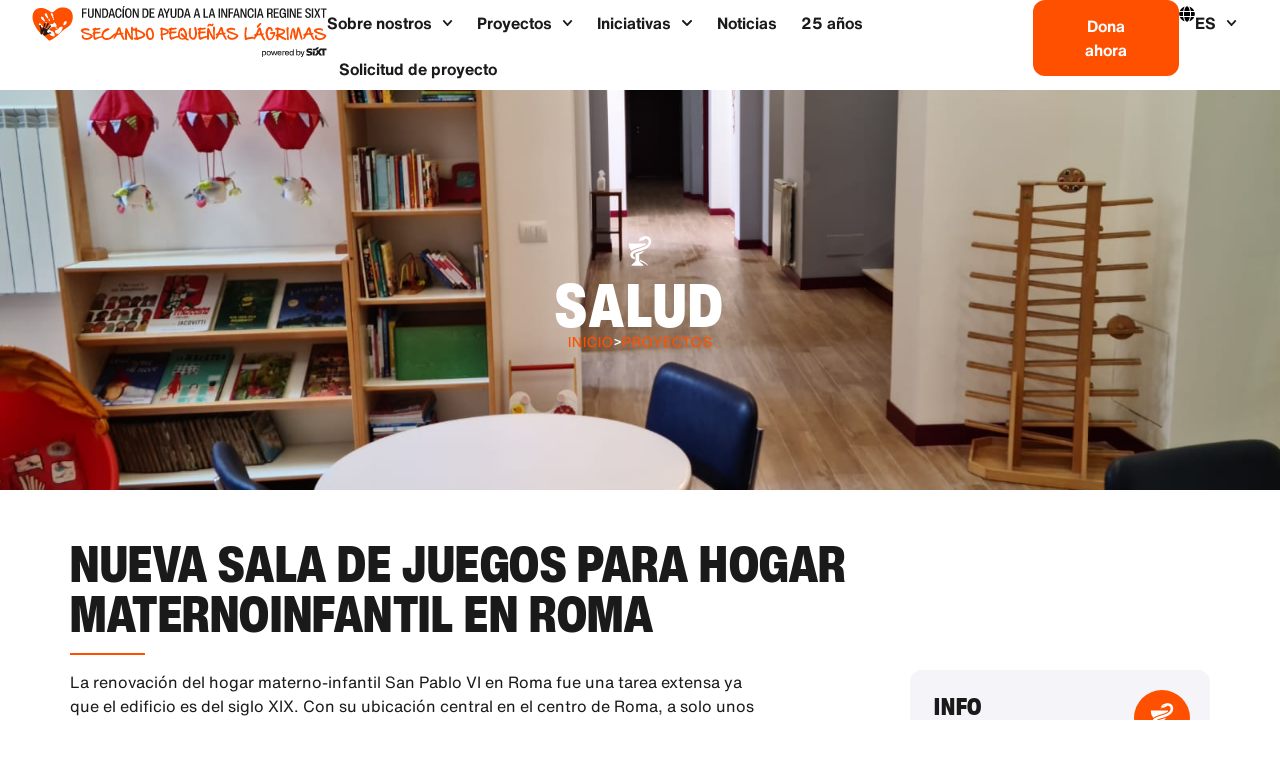

--- FILE ---
content_type: text/html; charset=UTF-8
request_url: https://drying-little-tears.org/es/proyecto/nueva-sala-de-juegos-para-hogar-maternoinfantil-en-roma/
body_size: 21565
content:
<!doctype html>
<html lang="es" prefix="og: https://ogp.me/ns#">
<head>
	<meta charset="UTF-8">
	<meta name="viewport" content="width=device-width, initial-scale=1">
	<link rel="profile" href="https://gmpg.org/xfn/11">
		<style>img:is([sizes="auto" i], [sizes^="auto," i]) { contain-intrinsic-size: 3000px 1500px }</style>
	
<!-- Optimización para motores de búsqueda de Rank Math -  https://rankmath.com/ -->
<title>Nueva sala de juegos para el hogar materno-infantil de Roma - Fundación Regine Sixt de Ayuda a la Infancia</title>
<link rel="preload" as="font" href="https://drying-little-tears.org/wp-content/uploads/2021/11/Hand_Of_Sean.ttf" crossorigin><link rel="preload" data-rocket-preload as="image" href="https://drying-little-tears.org/wp-content/uploads/2022/12/PHOTO-2022-02-18-11-58-27.jpg" fetchpriority="high">
<meta name="description" content="La renovación de la Casa de la Madre y el Niño San Pablo VI de Roma fue una tarea de gran envergadura, ya que el edificio data del siglo XIX. Su céntrica ubicación"/>
<meta name="robots" content="follow, index, max-snippet:-1, max-video-preview:-1, max-image-preview:large"/>
<link rel="canonical" href="https://drying-little-tears.org/es/proyecto/nueva-sala-de-juegos-para-hogar-maternoinfantil-en-roma/" />
<meta property="og:locale" content="es_ES" />
<meta property="og:type" content="article" />
<meta property="og:title" content="Nueva sala de juegos para el hogar materno-infantil de Roma - Fundación Regine Sixt de Ayuda a la Infancia" />
<meta property="og:description" content="La renovación de la Casa de la Madre y el Niño San Pablo VI de Roma fue una tarea de gran envergadura, ya que el edificio data del siglo XIX. Su céntrica ubicación" />
<meta property="og:url" content="https://drying-little-tears.org/es/proyecto/nueva-sala-de-juegos-para-hogar-maternoinfantil-en-roma/" />
<meta property="og:site_name" content="Secar pequeñas lágrimas" />
<meta property="og:updated_time" content="2022-12-09T15:33:44+01:00" />
<meta property="og:image" content="https://drying-little-tears.org/wp-content/uploads/2022/12/PHOTO-2022-02-18-11-58-27.jpg" />
<meta property="og:image:secure_url" content="https://drying-little-tears.org/wp-content/uploads/2022/12/PHOTO-2022-02-18-11-58-27.jpg" />
<meta property="og:image:width" content="1600" />
<meta property="og:image:height" content="1200" />
<meta property="og:image:alt" content="Nueva sala de juegos para niños en el centro materno-infantil" />
<meta property="og:image:type" content="image/jpeg" />
<meta property="article:published_time" content="2022-02-09T14:58:00+01:00" />
<meta property="article:modified_time" content="2022-12-09T15:33:44+01:00" />
<meta name="twitter:card" content="summary_large_image" />
<meta name="twitter:title" content="Nueva sala de juegos para el hogar materno-infantil de Roma - Fundación Regine Sixt de Ayuda a la Infancia" />
<meta name="twitter:description" content="La renovación de la Casa de la Madre y el Niño San Pablo VI de Roma fue una tarea de gran envergadura, ya que el edificio data del siglo XIX. Su céntrica ubicación" />
<meta name="twitter:image" content="https://drying-little-tears.org/wp-content/uploads/2022/12/PHOTO-2022-02-18-11-58-27.jpg" />
<script type="application/ld+json" class="rank-math-schema">{
    "@context": "https:\/\/schema.org",
    "@graph": [
        {
            "@type": "Place",
            "@id": "https:\/\/drying-little-tears.org\/es\/#place",
            "address": {
                "@type": "PostalAddress",
                "streetAddress": "Zugspitzstra\u00dfe 1",
                "addressLocality": "Pullach",
                "postalCode": "82049",
                "addressCountry": "Germany"
            }
        },
        {
            "@type": [
                "Esquema de financiaci\u00f3n",
                "Organization"
            ],
            "@id": "https:\/\/drying-little-tears.org\/es\/#organization",
            "name": "Fundaci\u00f3n Regine Sixt de Ayuda a la Infancia - Secando peque\u00f1as l\u00e1grimas",
            "url": "http:\/\/18.184.73.230",
            "email": "kinderhilfe@sixt.com",
            "address": {
                "@type": "PostalAddress",
                "streetAddress": "Zugspitzstra\u00dfe 1",
                "addressLocality": "Pullach",
                "postalCode": "82049",
                "addressCountry": "Germany"
            },
            "logo": {
                "@type": "ImageObject",
                "@id": "https:\/\/drying-little-tears.org\/es\/#logo",
                "url": "https:\/\/drying-little-tears.org\/wp-content\/uploads\/2024\/03\/DLT_favicon_rgb.svg",
                "contentUrl": "https:\/\/drying-little-tears.org\/wp-content\/uploads\/2024\/03\/DLT_favicon_rgb.svg",
                "caption": "Drying Little Tears",
                "inLanguage": "es",
                "width": "80",
                "height": "80"
            },
            "contactPoint": [
                {
                    "@type": "ContactPoint",
                    "telephone": "+49 89 744 44 6144",
                    "contactType": "customer support"
                }
            ],
            "openingHours": [
                "Lunes,martes,mi\u00e9rcoles,jueves,viernes 09:00-17:00"
            ],
            "location": {
                "@id": "https:\/\/drying-little-tears.org\/es\/#place"
            }
        },
        {
            "@type": "WebSite",
            "@id": "https:\/\/drying-little-tears.org\/es\/#website",
            "url": "https:\/\/drying-little-tears.org\/es",
            "name": "Secar peque\u00f1as l\u00e1grimas",
            "alternateName": "Regine Sixt Children\\'s Aid Foundation",
            "publisher": {
                "@id": "https:\/\/drying-little-tears.org\/es\/#organization"
            },
            "inLanguage": "es"
        },
        {
            "@type": "ImageObject",
            "@id": "https:\/\/drying-little-tears.org\/wp-content\/uploads\/2022\/12\/PHOTO-2022-02-18-11-58-27.jpg",
            "url": "https:\/\/drying-little-tears.org\/wp-content\/uploads\/2022\/12\/PHOTO-2022-02-18-11-58-27.jpg",
            "width": "1600",
            "height": "1200",
            "caption": "Neues Spielzimmer f\u00fcr Kinder des Mutter-Kind-Hauses",
            "inLanguage": "es"
        },
        {
            "@type": "BreadcrumbList",
            "@id": "https:\/\/drying-little-tears.org\/es\/proyecto\/nueva-sala-de-juegos-para-hogar-maternoinfantil-en-roma\/#breadcrumb",
            "itemListElement": [
                {
                    "@type": "ListItem",
                    "position": "1",
                    "item": {
                        "@id": "http:\/\/18.184.73.230",
                        "name": "Inicio"
                    }
                },
                {
                    "@type": "ListItem",
                    "position": "2",
                    "item": {
                        "@id": "https:\/\/drying-little-tears.org\/es\/proyecto\/nueva-sala-de-juegos-para-hogar-maternoinfantil-en-roma\/",
                        "name": "Nueva sala de juegos para hogar maternoinfantil en Roma"
                    }
                }
            ]
        },
        {
            "@type": "WebPage",
            "@id": "https:\/\/drying-little-tears.org\/es\/proyecto\/nueva-sala-de-juegos-para-hogar-maternoinfantil-en-roma\/#webpage",
            "url": "https:\/\/drying-little-tears.org\/es\/proyecto\/nueva-sala-de-juegos-para-hogar-maternoinfantil-en-roma\/",
            "name": "Nueva sala de juegos para el hogar materno-infantil de Roma - Fundaci\u00f3n Regine Sixt de Ayuda a la Infancia",
            "datePublished": "2022-02-09T14:58:00+01:00",
            "dateModified": "2022-12-09T15:33:44+01:00",
            "isPartOf": {
                "@id": "https:\/\/drying-little-tears.org\/es\/#website"
            },
            "primaryImageOfPage": {
                "@id": "https:\/\/drying-little-tears.org\/wp-content\/uploads\/2022\/12\/PHOTO-2022-02-18-11-58-27.jpg"
            },
            "inLanguage": "es",
            "breadcrumb": {
                "@id": "https:\/\/drying-little-tears.org\/es\/proyecto\/nueva-sala-de-juegos-para-hogar-maternoinfantil-en-roma\/#breadcrumb"
            }
        },
        {
            "@type": "Person",
            "@id": "https:\/\/drying-little-tears.org\/es\/author\/elvira-elzer\/",
            "name": "Elvira Elzer",
            "url": "https:\/\/drying-little-tears.org\/es\/author\/elvira-elzer\/",
            "image": {
                "@type": "ImageObject",
                "@id": "https:\/\/secure.gravatar.com\/avatar\/7753452cc1ddc62493b41671d7e59c93895c57e4ece151927955bf02dcbf0cc6?s=96&amp;d=mm&amp;r=g",
                "url": "https:\/\/secure.gravatar.com\/avatar\/7753452cc1ddc62493b41671d7e59c93895c57e4ece151927955bf02dcbf0cc6?s=96&amp;d=mm&amp;r=g",
                "caption": "Elvira Elzer",
                "inLanguage": "es"
            },
            "worksFor": {
                "@id": "https:\/\/drying-little-tears.org\/es\/#organization"
            }
        },
        {
            "@type": "BlogPosting",
            "headline": "Neues Spielzimmer f\u00fcr Mutter-Kind-Haus in Rom - Regine Sixt Kinderhilfe Stiftung",
            "keywords": "spielzimmer,neu",
            "datePublished": "2022-02-09T14:58:00+01:00",
            "dateModified": "2022-12-09T15:33:44+01:00",
            "author": {
                "@id": "https:\/\/drying-little-tears.org\/es\/author\/elvira-elzer\/",
                "name": "Elvira Elzer"
            },
            "publisher": {
                "@id": "https:\/\/drying-little-tears.org\/es\/#organization"
            },
            "description": "La renovaci\u00f3n de la Casa de la Madre y el Ni\u00f1o San Pablo VI de Roma fue una tarea de gran envergadura, ya que el edificio data del siglo XIX. Su c\u00e9ntrica ubicaci\u00f3n",
            "name": "Nueva sala de juegos para el hogar materno-infantil de Roma - Fundaci\u00f3n Regine Sixt de Ayuda a la Infancia",
            "@id": "https:\/\/drying-little-tears.org\/es\/proyecto\/nueva-sala-de-juegos-para-hogar-maternoinfantil-en-roma\/#richSnippet",
            "isPartOf": {
                "@id": "https:\/\/drying-little-tears.org\/es\/proyecto\/nueva-sala-de-juegos-para-hogar-maternoinfantil-en-roma\/#webpage"
            },
            "image": {
                "@id": "https:\/\/drying-little-tears.org\/wp-content\/uploads\/2022\/12\/PHOTO-2022-02-18-11-58-27.jpg"
            },
            "inLanguage": "es",
            "mainEntityOfPage": {
                "@id": "https:\/\/drying-little-tears.org\/es\/proyecto\/nueva-sala-de-juegos-para-hogar-maternoinfantil-en-roma\/#webpage"
            }
        }
    ]
}</script>
<!-- /Plugin Rank Math WordPress SEO -->

<link rel="alternate" type="application/rss+xml" title="Regine Sixt Kinderhilfe Stiftung &raquo; Feed" href="https://drying-little-tears.org/es/feed/" />
<link rel="alternate" type="application/rss+xml" title="Regine Sixt Kinderhilfe Stiftung &raquo; Feed de los comentarios" href="https://drying-little-tears.org/es/comments/feed/" />
<style id='wp-emoji-styles-inline-css'>

	img.wp-smiley, img.emoji {
		display: inline !important;
		border: none !important;
		box-shadow: none !important;
		height: 1em !important;
		width: 1em !important;
		margin: 0 0.07em !important;
		vertical-align: -0.1em !important;
		background: none !important;
		padding: 0 !important;
	}
</style>
<link rel='stylesheet' id='wp-block-library-css' href='https://drying-little-tears.org/wp-includes/css/dist/block-library/style.min.css?ver=6.8.1' media='all' />
<style id='classic-theme-styles-inline-css'>
/*! This file is auto-generated */
.wp-block-button__link{color:#fff;background-color:#32373c;border-radius:9999px;box-shadow:none;text-decoration:none;padding:calc(.667em + 2px) calc(1.333em + 2px);font-size:1.125em}.wp-block-file__button{background:#32373c;color:#fff;text-decoration:none}
</style>
<style id='rank-math-toc-block-style-inline-css'>
.wp-block-rank-math-toc-block nav ol{counter-reset:item}.wp-block-rank-math-toc-block nav ol li{display:block}.wp-block-rank-math-toc-block nav ol li:before{content:counters(item, ".") ". ";counter-increment:item}

</style>
<style id='rank-math-rich-snippet-style-inline-css'>
/*!
* Plugin:  Rank Math
* URL: https://rankmath.com/wordpress/plugin/seo-suite/
* Name:  rank-math-review-snippet.css
*/@-webkit-keyframes spin{0%{-webkit-transform:rotate(0deg)}100%{-webkit-transform:rotate(-360deg)}}@keyframes spin{0%{-webkit-transform:rotate(0deg)}100%{-webkit-transform:rotate(-360deg)}}@keyframes bounce{from{-webkit-transform:translateY(0px);transform:translateY(0px)}to{-webkit-transform:translateY(-5px);transform:translateY(-5px)}}@-webkit-keyframes bounce{from{-webkit-transform:translateY(0px);transform:translateY(0px)}to{-webkit-transform:translateY(-5px);transform:translateY(-5px)}}@-webkit-keyframes loading{0%{background-size:20% 50% ,20% 50% ,20% 50%}20%{background-size:20% 20% ,20% 50% ,20% 50%}40%{background-size:20% 100%,20% 20% ,20% 50%}60%{background-size:20% 50% ,20% 100%,20% 20%}80%{background-size:20% 50% ,20% 50% ,20% 100%}100%{background-size:20% 50% ,20% 50% ,20% 50%}}@keyframes loading{0%{background-size:20% 50% ,20% 50% ,20% 50%}20%{background-size:20% 20% ,20% 50% ,20% 50%}40%{background-size:20% 100%,20% 20% ,20% 50%}60%{background-size:20% 50% ,20% 100%,20% 20%}80%{background-size:20% 50% ,20% 50% ,20% 100%}100%{background-size:20% 50% ,20% 50% ,20% 50%}}:root{--rankmath-wp-adminbar-height: 0}#rank-math-rich-snippet-wrapper{overflow:hidden}#rank-math-rich-snippet-wrapper h5.rank-math-title{display:block;font-size:18px;line-height:1.4}#rank-math-rich-snippet-wrapper .rank-math-review-image{float:right;max-width:40%;margin-left:15px}#rank-math-rich-snippet-wrapper .rank-math-review-data{margin-bottom:15px}#rank-math-rich-snippet-wrapper .rank-math-total-wrapper{width:100%;padding:0 0 20px 0;float:left;clear:both;position:relative;-webkit-box-sizing:border-box;box-sizing:border-box}#rank-math-rich-snippet-wrapper .rank-math-total-wrapper .rank-math-total{border:0;display:block;margin:0;width:auto;float:left;text-align:left;padding:0;font-size:24px;line-height:1;font-weight:700;-webkit-box-sizing:border-box;box-sizing:border-box;overflow:hidden}#rank-math-rich-snippet-wrapper .rank-math-total-wrapper .rank-math-review-star{float:left;margin-left:15px;margin-top:5px;position:relative;z-index:99;line-height:1}#rank-math-rich-snippet-wrapper .rank-math-total-wrapper .rank-math-review-star .rank-math-review-result-wrapper{display:inline-block;white-space:nowrap;position:relative;color:#e7e7e7}#rank-math-rich-snippet-wrapper .rank-math-total-wrapper .rank-math-review-star .rank-math-review-result-wrapper .rank-math-review-result{position:absolute;top:0;left:0;overflow:hidden;white-space:nowrap;color:#ffbe01}#rank-math-rich-snippet-wrapper .rank-math-total-wrapper .rank-math-review-star .rank-math-review-result-wrapper i{font-size:18px;-webkit-text-stroke-width:1px;font-style:normal;padding:0 2px;line-height:inherit}#rank-math-rich-snippet-wrapper .rank-math-total-wrapper .rank-math-review-star .rank-math-review-result-wrapper i:before{content:"\2605"}body.rtl #rank-math-rich-snippet-wrapper .rank-math-review-image{float:left;margin-left:0;margin-right:15px}body.rtl #rank-math-rich-snippet-wrapper .rank-math-total-wrapper .rank-math-total{float:right}body.rtl #rank-math-rich-snippet-wrapper .rank-math-total-wrapper .rank-math-review-star{float:right;margin-left:0;margin-right:15px}body.rtl #rank-math-rich-snippet-wrapper .rank-math-total-wrapper .rank-math-review-star .rank-math-review-result{left:auto;right:0}@media screen and (max-width: 480px){#rank-math-rich-snippet-wrapper .rank-math-review-image{display:block;max-width:100%;width:100%;text-align:center;margin-right:0}#rank-math-rich-snippet-wrapper .rank-math-review-data{clear:both}}.clear{clear:both}

</style>
<link data-minify="1" rel='stylesheet' id='jet-engine-frontend-css' href='https://drying-little-tears.org/wp-content/cache/min/1/wp-content/plugins/jet-engine/assets/css/frontend.css?ver=1762523495' media='all' />
<style id='global-styles-inline-css'>
:root{--wp--preset--aspect-ratio--square: 1;--wp--preset--aspect-ratio--4-3: 4/3;--wp--preset--aspect-ratio--3-4: 3/4;--wp--preset--aspect-ratio--3-2: 3/2;--wp--preset--aspect-ratio--2-3: 2/3;--wp--preset--aspect-ratio--16-9: 16/9;--wp--preset--aspect-ratio--9-16: 9/16;--wp--preset--color--black: #000000;--wp--preset--color--cyan-bluish-gray: #abb8c3;--wp--preset--color--white: #ffffff;--wp--preset--color--pale-pink: #f78da7;--wp--preset--color--vivid-red: #cf2e2e;--wp--preset--color--luminous-vivid-orange: #ff6900;--wp--preset--color--luminous-vivid-amber: #fcb900;--wp--preset--color--light-green-cyan: #7bdcb5;--wp--preset--color--vivid-green-cyan: #00d084;--wp--preset--color--pale-cyan-blue: #8ed1fc;--wp--preset--color--vivid-cyan-blue: #0693e3;--wp--preset--color--vivid-purple: #9b51e0;--wp--preset--gradient--vivid-cyan-blue-to-vivid-purple: linear-gradient(135deg,rgba(6,147,227,1) 0%,rgb(155,81,224) 100%);--wp--preset--gradient--light-green-cyan-to-vivid-green-cyan: linear-gradient(135deg,rgb(122,220,180) 0%,rgb(0,208,130) 100%);--wp--preset--gradient--luminous-vivid-amber-to-luminous-vivid-orange: linear-gradient(135deg,rgba(252,185,0,1) 0%,rgba(255,105,0,1) 100%);--wp--preset--gradient--luminous-vivid-orange-to-vivid-red: linear-gradient(135deg,rgba(255,105,0,1) 0%,rgb(207,46,46) 100%);--wp--preset--gradient--very-light-gray-to-cyan-bluish-gray: linear-gradient(135deg,rgb(238,238,238) 0%,rgb(169,184,195) 100%);--wp--preset--gradient--cool-to-warm-spectrum: linear-gradient(135deg,rgb(74,234,220) 0%,rgb(151,120,209) 20%,rgb(207,42,186) 40%,rgb(238,44,130) 60%,rgb(251,105,98) 80%,rgb(254,248,76) 100%);--wp--preset--gradient--blush-light-purple: linear-gradient(135deg,rgb(255,206,236) 0%,rgb(152,150,240) 100%);--wp--preset--gradient--blush-bordeaux: linear-gradient(135deg,rgb(254,205,165) 0%,rgb(254,45,45) 50%,rgb(107,0,62) 100%);--wp--preset--gradient--luminous-dusk: linear-gradient(135deg,rgb(255,203,112) 0%,rgb(199,81,192) 50%,rgb(65,88,208) 100%);--wp--preset--gradient--pale-ocean: linear-gradient(135deg,rgb(255,245,203) 0%,rgb(182,227,212) 50%,rgb(51,167,181) 100%);--wp--preset--gradient--electric-grass: linear-gradient(135deg,rgb(202,248,128) 0%,rgb(113,206,126) 100%);--wp--preset--gradient--midnight: linear-gradient(135deg,rgb(2,3,129) 0%,rgb(40,116,252) 100%);--wp--preset--font-size--small: 13px;--wp--preset--font-size--medium: 20px;--wp--preset--font-size--large: 36px;--wp--preset--font-size--x-large: 42px;--wp--preset--spacing--20: 0.44rem;--wp--preset--spacing--30: 0.67rem;--wp--preset--spacing--40: 1rem;--wp--preset--spacing--50: 1.5rem;--wp--preset--spacing--60: 2.25rem;--wp--preset--spacing--70: 3.38rem;--wp--preset--spacing--80: 5.06rem;--wp--preset--shadow--natural: 6px 6px 9px rgba(0, 0, 0, 0.2);--wp--preset--shadow--deep: 12px 12px 50px rgba(0, 0, 0, 0.4);--wp--preset--shadow--sharp: 6px 6px 0px rgba(0, 0, 0, 0.2);--wp--preset--shadow--outlined: 6px 6px 0px -3px rgba(255, 255, 255, 1), 6px 6px rgba(0, 0, 0, 1);--wp--preset--shadow--crisp: 6px 6px 0px rgba(0, 0, 0, 1);}:where(.is-layout-flex){gap: 0.5em;}:where(.is-layout-grid){gap: 0.5em;}body .is-layout-flex{display: flex;}.is-layout-flex{flex-wrap: wrap;align-items: center;}.is-layout-flex > :is(*, div){margin: 0;}body .is-layout-grid{display: grid;}.is-layout-grid > :is(*, div){margin: 0;}:where(.wp-block-columns.is-layout-flex){gap: 2em;}:where(.wp-block-columns.is-layout-grid){gap: 2em;}:where(.wp-block-post-template.is-layout-flex){gap: 1.25em;}:where(.wp-block-post-template.is-layout-grid){gap: 1.25em;}.has-black-color{color: var(--wp--preset--color--black) !important;}.has-cyan-bluish-gray-color{color: var(--wp--preset--color--cyan-bluish-gray) !important;}.has-white-color{color: var(--wp--preset--color--white) !important;}.has-pale-pink-color{color: var(--wp--preset--color--pale-pink) !important;}.has-vivid-red-color{color: var(--wp--preset--color--vivid-red) !important;}.has-luminous-vivid-orange-color{color: var(--wp--preset--color--luminous-vivid-orange) !important;}.has-luminous-vivid-amber-color{color: var(--wp--preset--color--luminous-vivid-amber) !important;}.has-light-green-cyan-color{color: var(--wp--preset--color--light-green-cyan) !important;}.has-vivid-green-cyan-color{color: var(--wp--preset--color--vivid-green-cyan) !important;}.has-pale-cyan-blue-color{color: var(--wp--preset--color--pale-cyan-blue) !important;}.has-vivid-cyan-blue-color{color: var(--wp--preset--color--vivid-cyan-blue) !important;}.has-vivid-purple-color{color: var(--wp--preset--color--vivid-purple) !important;}.has-black-background-color{background-color: var(--wp--preset--color--black) !important;}.has-cyan-bluish-gray-background-color{background-color: var(--wp--preset--color--cyan-bluish-gray) !important;}.has-white-background-color{background-color: var(--wp--preset--color--white) !important;}.has-pale-pink-background-color{background-color: var(--wp--preset--color--pale-pink) !important;}.has-vivid-red-background-color{background-color: var(--wp--preset--color--vivid-red) !important;}.has-luminous-vivid-orange-background-color{background-color: var(--wp--preset--color--luminous-vivid-orange) !important;}.has-luminous-vivid-amber-background-color{background-color: var(--wp--preset--color--luminous-vivid-amber) !important;}.has-light-green-cyan-background-color{background-color: var(--wp--preset--color--light-green-cyan) !important;}.has-vivid-green-cyan-background-color{background-color: var(--wp--preset--color--vivid-green-cyan) !important;}.has-pale-cyan-blue-background-color{background-color: var(--wp--preset--color--pale-cyan-blue) !important;}.has-vivid-cyan-blue-background-color{background-color: var(--wp--preset--color--vivid-cyan-blue) !important;}.has-vivid-purple-background-color{background-color: var(--wp--preset--color--vivid-purple) !important;}.has-black-border-color{border-color: var(--wp--preset--color--black) !important;}.has-cyan-bluish-gray-border-color{border-color: var(--wp--preset--color--cyan-bluish-gray) !important;}.has-white-border-color{border-color: var(--wp--preset--color--white) !important;}.has-pale-pink-border-color{border-color: var(--wp--preset--color--pale-pink) !important;}.has-vivid-red-border-color{border-color: var(--wp--preset--color--vivid-red) !important;}.has-luminous-vivid-orange-border-color{border-color: var(--wp--preset--color--luminous-vivid-orange) !important;}.has-luminous-vivid-amber-border-color{border-color: var(--wp--preset--color--luminous-vivid-amber) !important;}.has-light-green-cyan-border-color{border-color: var(--wp--preset--color--light-green-cyan) !important;}.has-vivid-green-cyan-border-color{border-color: var(--wp--preset--color--vivid-green-cyan) !important;}.has-pale-cyan-blue-border-color{border-color: var(--wp--preset--color--pale-cyan-blue) !important;}.has-vivid-cyan-blue-border-color{border-color: var(--wp--preset--color--vivid-cyan-blue) !important;}.has-vivid-purple-border-color{border-color: var(--wp--preset--color--vivid-purple) !important;}.has-vivid-cyan-blue-to-vivid-purple-gradient-background{background: var(--wp--preset--gradient--vivid-cyan-blue-to-vivid-purple) !important;}.has-light-green-cyan-to-vivid-green-cyan-gradient-background{background: var(--wp--preset--gradient--light-green-cyan-to-vivid-green-cyan) !important;}.has-luminous-vivid-amber-to-luminous-vivid-orange-gradient-background{background: var(--wp--preset--gradient--luminous-vivid-amber-to-luminous-vivid-orange) !important;}.has-luminous-vivid-orange-to-vivid-red-gradient-background{background: var(--wp--preset--gradient--luminous-vivid-orange-to-vivid-red) !important;}.has-very-light-gray-to-cyan-bluish-gray-gradient-background{background: var(--wp--preset--gradient--very-light-gray-to-cyan-bluish-gray) !important;}.has-cool-to-warm-spectrum-gradient-background{background: var(--wp--preset--gradient--cool-to-warm-spectrum) !important;}.has-blush-light-purple-gradient-background{background: var(--wp--preset--gradient--blush-light-purple) !important;}.has-blush-bordeaux-gradient-background{background: var(--wp--preset--gradient--blush-bordeaux) !important;}.has-luminous-dusk-gradient-background{background: var(--wp--preset--gradient--luminous-dusk) !important;}.has-pale-ocean-gradient-background{background: var(--wp--preset--gradient--pale-ocean) !important;}.has-electric-grass-gradient-background{background: var(--wp--preset--gradient--electric-grass) !important;}.has-midnight-gradient-background{background: var(--wp--preset--gradient--midnight) !important;}.has-small-font-size{font-size: var(--wp--preset--font-size--small) !important;}.has-medium-font-size{font-size: var(--wp--preset--font-size--medium) !important;}.has-large-font-size{font-size: var(--wp--preset--font-size--large) !important;}.has-x-large-font-size{font-size: var(--wp--preset--font-size--x-large) !important;}
:where(.wp-block-post-template.is-layout-flex){gap: 1.25em;}:where(.wp-block-post-template.is-layout-grid){gap: 1.25em;}
:where(.wp-block-columns.is-layout-flex){gap: 2em;}:where(.wp-block-columns.is-layout-grid){gap: 2em;}
:root :where(.wp-block-pullquote){font-size: 1.5em;line-height: 1.6;}
</style>
<link data-minify="1" rel='stylesheet' id='wpda_wpdp_public-css' href='https://drying-little-tears.org/wp-content/cache/min/1/wp-content/plugins/wp-data-access/assets/css/wpda_public.css?ver=1762523495' media='all' />
<link data-minify="1" rel='stylesheet' id='trp-language-switcher-style-css' href='https://drying-little-tears.org/wp-content/cache/min/1/wp-content/plugins/translatepress-multilingual/assets/css/trp-language-switcher.css?ver=1762523495' media='all' />
<link data-minify="1" rel='stylesheet' id='parent-css' href='https://drying-little-tears.org/wp-content/cache/min/1/wp-content/themes/hello-elementor/style.css?ver=1762523495' media='all' />
<link rel='stylesheet' id='hello-elementor-css' href='https://drying-little-tears.org/wp-content/themes/hello-elementor/style.min.css?ver=3.1.1' media='all' />
<link rel='stylesheet' id='hello-elementor-theme-style-css' href='https://drying-little-tears.org/wp-content/themes/hello-elementor/theme.min.css?ver=3.1.1' media='all' />
<link rel='stylesheet' id='hello-elementor-header-footer-css' href='https://drying-little-tears.org/wp-content/themes/hello-elementor/header-footer.min.css?ver=3.1.1' media='all' />
<link rel='stylesheet' id='elementor-frontend-css' href='https://drying-little-tears.org/wp-content/uploads/elementor/css/custom-frontend.min.css?ver=1760624020' media='all' />
<style id='elementor-frontend-inline-css'>
.elementor-18 .elementor-element.elementor-element-09f5d27:not(.elementor-motion-effects-element-type-background), .elementor-18 .elementor-element.elementor-element-09f5d27 > .elementor-motion-effects-container > .elementor-motion-effects-layer{background-image:url("https://drying-little-tears.org/wp-content/uploads/2022/12/PHOTO-2022-02-18-11-58-27.jpg");}
</style>
<link rel='stylesheet' id='widget-image-css' href='https://drying-little-tears.org/wp-content/plugins/elementor/assets/css/widget-image.min.css?ver=3.27.2' media='all' />
<link rel='stylesheet' id='widget-nav-menu-css' href='https://drying-little-tears.org/wp-content/uploads/elementor/css/custom-pro-widget-nav-menu.min.css?ver=1760624020' media='all' />
<link rel='stylesheet' id='e-sticky-css' href='https://drying-little-tears.org/wp-content/plugins/elementor-pro/assets/css/modules/sticky.min.css?ver=3.27.1' media='all' />
<link rel='stylesheet' id='widget-heading-css' href='https://drying-little-tears.org/wp-content/plugins/elementor/assets/css/widget-heading.min.css?ver=3.27.2' media='all' />
<link rel='stylesheet' id='widget-text-editor-css' href='https://drying-little-tears.org/wp-content/plugins/elementor/assets/css/widget-text-editor.min.css?ver=3.27.2' media='all' />
<link rel='stylesheet' id='widget-icon-list-css' href='https://drying-little-tears.org/wp-content/uploads/elementor/css/custom-widget-icon-list.min.css?ver=1760624020' media='all' />
<link rel='stylesheet' id='widget-social-icons-css' href='https://drying-little-tears.org/wp-content/plugins/elementor/assets/css/widget-social-icons.min.css?ver=3.27.2' media='all' />
<link rel='stylesheet' id='e-apple-webkit-css' href='https://drying-little-tears.org/wp-content/uploads/elementor/css/custom-apple-webkit.min.css?ver=1760624020' media='all' />
<link rel='stylesheet' id='widget-divider-css' href='https://drying-little-tears.org/wp-content/plugins/elementor/assets/css/widget-divider.min.css?ver=3.27.2' media='all' />
<link data-minify="1" rel='stylesheet' id='swiper-css' href='https://drying-little-tears.org/wp-content/cache/min/1/wp-content/plugins/elementor/assets/lib/swiper/v8/css/swiper.min.css?ver=1762523512' media='all' />
<link rel='stylesheet' id='e-swiper-css' href='https://drying-little-tears.org/wp-content/plugins/elementor/assets/css/conditionals/e-swiper.min.css?ver=3.27.2' media='all' />
<link rel='stylesheet' id='widget-gallery-css' href='https://drying-little-tears.org/wp-content/plugins/elementor-pro/assets/css/widget-gallery.min.css?ver=3.27.1' media='all' />
<link rel='stylesheet' id='elementor-gallery-css' href='https://drying-little-tears.org/wp-content/plugins/elementor/assets/lib/e-gallery/css/e-gallery.min.css?ver=1.2.0' media='all' />
<link rel='stylesheet' id='e-transitions-css' href='https://drying-little-tears.org/wp-content/plugins/elementor-pro/assets/css/conditionals/transitions.min.css?ver=3.27.1' media='all' />
<link rel='stylesheet' id='widget-share-buttons-css' href='https://drying-little-tears.org/wp-content/plugins/elementor-pro/assets/css/widget-share-buttons.min.css?ver=3.27.1' media='all' />
<link rel='stylesheet' id='widget-post-navigation-css' href='https://drying-little-tears.org/wp-content/plugins/elementor-pro/assets/css/widget-post-navigation.min.css?ver=3.27.1' media='all' />
<link rel='stylesheet' id='elementor-post-5-css' href='https://drying-little-tears.org/wp-content/uploads/elementor/css/post-5.css?ver=1760624020' media='all' />
<link rel='stylesheet' id='elementor-post-15472-css' href='https://drying-little-tears.org/wp-content/uploads/elementor/css/post-15472.css?ver=1760624020' media='all' />
<link rel='stylesheet' id='elementor-post-187-css' href='https://drying-little-tears.org/wp-content/uploads/elementor/css/post-187.css?ver=1760624020' media='all' />
<link rel='stylesheet' id='elementor-post-18-css' href='https://drying-little-tears.org/wp-content/uploads/elementor/css/post-18.css?ver=1760624033' media='all' />
<link rel='stylesheet' id='elementor-post-17027-css' href='https://drying-little-tears.org/wp-content/uploads/elementor/css/post-17027.css?ver=1760624033' media='all' />
<!--n2css--><script src="https://drying-little-tears.org/wp-includes/js/jquery/jquery.min.js?ver=3.7.1" id="jquery-core-js"></script>
<script src="https://drying-little-tears.org/wp-includes/js/jquery/jquery-migrate.min.js?ver=3.4.1" id="jquery-migrate-js"></script>
<script src="https://drying-little-tears.org/wp-includes/js/underscore.min.js?ver=1.13.7" id="underscore-js"></script>
<script src="https://drying-little-tears.org/wp-includes/js/backbone.min.js?ver=1.6.0" id="backbone-js"></script>
<script id="wp-api-request-js-extra">
var wpApiSettings = {"root":"https:\/\/drying-little-tears.org\/es\/wp-json\/","nonce":"03f4e5bc27","versionString":"wp\/v2\/"};
</script>
<script src="https://drying-little-tears.org/wp-includes/js/api-request.min.js?ver=6.8.1" id="wp-api-request-js"></script>
<script src="https://drying-little-tears.org/wp-includes/js/wp-api.min.js?ver=6.8.1" id="wp-api-js"></script>
<script id="wpda_rest_api-js-extra">
var wpdaApiSettings = {"path":"wpda"};
</script>
<script data-minify="1" src="https://drying-little-tears.org/wp-content/cache/min/1/wp-content/plugins/wp-data-access/assets/js/wpda_rest_api.js?ver=1762523495" id="wpda_rest_api-js"></script>
<link rel="https://api.w.org/" href="https://drying-little-tears.org/es/wp-json/" /><link rel="alternate" title="JSON" type="application/json" href="https://drying-little-tears.org/es/wp-json/wp/v2/alle_projekte/13801" /><link rel="EditURI" type="application/rsd+xml" title="RSD" href="https://drying-little-tears.org/xmlrpc.php?rsd" />
<meta name="generator" content="WordPress 6.8.1" />
<link rel='shortlink' href='https://drying-little-tears.org/es/?p=13801' />
<link rel="alternate" title="oEmbed (JSON)" type="application/json+oembed" href="https://drying-little-tears.org/es/wp-json/oembed/1.0/embed?url=https%3A%2F%2Fdrying-little-tears.org%2Fes%2Fproyecto%2Fnueva-sala-de-juegos-para-hogar-maternoinfantil-en-roma%2F" />
<link rel="alternate" title="oEmbed (XML)" type="text/xml+oembed" href="https://drying-little-tears.org/es/wp-json/oembed/1.0/embed?url=https%3A%2F%2Fdrying-little-tears.org%2Fes%2Fproyecto%2Fnueva-sala-de-juegos-para-hogar-maternoinfantil-en-roma%2F&#038;format=xml" />
<link rel="alternate" hreflang="de-DE" href="https://drying-little-tears.org/de/projekt/neues-spielzimmer-fuer-mutter-kind-haus-in-rom/"/>
<link rel="alternate" hreflang="en-US" href="https://drying-little-tears.org/en/project/new-playroom-for-mother-and-child-home-in-rome/"/>
<link rel="alternate" hreflang="it-IT" href="https://drying-little-tears.org/it/progetto/nuova-stanza-dei-giochi-per-la-casa-madre-e-bambino-a-roma/"/>
<link rel="alternate" hreflang="es-ES" href="https://drying-little-tears.org/es/proyecto/nueva-sala-de-juegos-para-hogar-maternoinfantil-en-roma/"/>
<link rel="alternate" hreflang="fr-FR" href="https://drying-little-tears.org/fr/projet/nouvelle-salle-de-jeux-pour-mere-et-enfant-a-rome/"/>
<link rel="alternate" hreflang="nl-NL" href="https://drying-little-tears.org/nl/projecteren/nieuwe-speelkamer-voor-moeder-en-kind-tehuis-in-rome/"/>
<link rel="alternate" hreflang="de" href="https://drying-little-tears.org/de/projekt/neues-spielzimmer-fuer-mutter-kind-haus-in-rom/"/>
<link rel="alternate" hreflang="en" href="https://drying-little-tears.org/en/project/new-playroom-for-mother-and-child-home-in-rome/"/>
<link rel="alternate" hreflang="it" href="https://drying-little-tears.org/it/progetto/nuova-stanza-dei-giochi-per-la-casa-madre-e-bambino-a-roma/"/>
<link rel="alternate" hreflang="es" href="https://drying-little-tears.org/es/proyecto/nueva-sala-de-juegos-para-hogar-maternoinfantil-en-roma/"/>
<link rel="alternate" hreflang="fr" href="https://drying-little-tears.org/fr/projet/nouvelle-salle-de-jeux-pour-mere-et-enfant-a-rome/"/>
<link rel="alternate" hreflang="nl" href="https://drying-little-tears.org/nl/projecteren/nieuwe-speelkamer-voor-moeder-en-kind-tehuis-in-rome/"/>
<script id="usercentrics-cmp" src="https://app.usercentrics.eu/browser-ui/latest/loader.js" data-settings-id="OCMB4j5sz" async></script><meta name="generator" content="Elementor 3.27.2; features: e_font_icon_svg, additional_custom_breakpoints, e_local_google_fonts; settings: css_print_method-external, google_font-enabled, font_display-auto">
<!-- Google Tag Manager -->
<script>(function(w,d,s,l,i){w[l]=w[l]||[];w[l].push({'gtm.start':
new Date().getTime(),event:'gtm.js'});var f=d.getElementsByTagName(s)[0],
j=d.createElement(s),dl=l!='dataLayer'?'&l='+l:'';j.async=true;j.src=
'https://www.googletagmanager.com/gtm.js?id='+i+dl;f.parentNode.insertBefore(j,f);
})(window,document,'script','dataLayer','GTM-PXVQ66PH');</script>
<!-- End Google Tag Manager -->
			<style>
				.e-con.e-parent:nth-of-type(n+4):not(.e-lazyloaded):not(.e-no-lazyload),
				.e-con.e-parent:nth-of-type(n+4):not(.e-lazyloaded):not(.e-no-lazyload) * {
					background-image: none !important;
				}
				@media screen and (max-height: 1024px) {
					.e-con.e-parent:nth-of-type(n+3):not(.e-lazyloaded):not(.e-no-lazyload),
					.e-con.e-parent:nth-of-type(n+3):not(.e-lazyloaded):not(.e-no-lazyload) * {
						background-image: none !important;
					}
				}
				@media screen and (max-height: 640px) {
					.e-con.e-parent:nth-of-type(n+2):not(.e-lazyloaded):not(.e-no-lazyload),
					.e-con.e-parent:nth-of-type(n+2):not(.e-lazyloaded):not(.e-no-lazyload) * {
						background-image: none !important;
					}
				}
			</style>
			<link rel="icon" href="https://drying-little-tears.org/wp-content/uploads/2021/07/DLT_Icon_Logo.png" sizes="32x32" />
<link rel="icon" href="https://drying-little-tears.org/wp-content/uploads/2021/07/DLT_Icon_Logo.png" sizes="192x192" />
<link rel="apple-touch-icon" href="https://drying-little-tears.org/wp-content/uploads/2021/07/DLT_Icon_Logo.png" />
<meta name="msapplication-TileImage" content="https://drying-little-tears.org/wp-content/uploads/2021/07/DLT_Icon_Logo.png" />
		<style id="wp-custom-css">
			#header-id {
  width: 100%;
  min-height: 400px;
  max-width: 1920px;
}

@media (min-width: 1900px) {
  #header-id {
        border-radius: 16px;
  }
  .elementor-element:before {
  border-radius: 16px;
  }
}

@media (max-width: 1200px) {
  #header-id {
    min-height: 320px;
  }
}

@media (max-width: 880px) {
  #header-id {
    min-height: 260px;
  }
}		</style>
		<meta name="generator" content="WP Rocket 3.18" data-wpr-features="wpr_minify_js wpr_preload_fonts wpr_oci wpr_minify_css wpr_desktop" /></head>
<body class="wp-singular alle_projekte-template-default single single-alle_projekte postid-13801 wp-custom-logo wp-theme-hello-elementor wp-child-theme-drying-little-tears translatepress-es_ES elementor-default elementor-kit-5 elementor-page-18">

<!-- Google Tag Manager (noscript) -->
<noscript><iframe src="https://www.googletagmanager.com/ns.html?id=GTM-PXVQ66PHheight="0"" width="0" style="display:none;visibility:hidden"></iframe></noscript>
<!-- End Google Tag Manager (noscript) -->

<a class="skip-link screen-reader-text" href="#content" data-no-translation="" data-trp-gettext="">Ir al contenido</a>

		<div  data-elementor-type="header" data-elementor-id="15472" class="elementor elementor-15472 elementor-location-header" data-elementor-post-type="elementor_library">
			<nav class="elementor-element elementor-element-d8d07d3 e-con-full e-flex e-con e-parent" data-id="d8d07d3" data-element_type="container" data-settings="{&quot;background_background&quot;:&quot;classic&quot;,&quot;sticky&quot;:&quot;top&quot;,&quot;sticky_on&quot;:[&quot;desktop&quot;,&quot;tablet_extra&quot;,&quot;tablet&quot;,&quot;mobile_extra&quot;,&quot;mobile&quot;],&quot;sticky_offset&quot;:0,&quot;sticky_effects_offset&quot;:0,&quot;sticky_anchor_link_offset&quot;:0}">
				<div class="elementor-element elementor-element-35e84b0 elementor-widget__width-initial elementor-widget elementor-widget-image" data-id="35e84b0" data-element_type="widget" data-widget_type="image.default">
				<div class="elementor-widget-container">
																<a href="https://drying-little-tears.org/es">
							<img width="300" height="64" src="https://drying-little-tears.org/wp-content/uploads/2024/08/DLT_Logo-powered_by-ES-wide-rgb_64_240819.svg" class="attachment-full size-full wp-image-16500" alt="" />								</a>
															</div>
				</div>
				<div class="elementor-element elementor-element-bb3db62 elementor-nav-menu__align-start elementor-nav-menu--stretch elementor-hidden-tablet elementor-hidden-mobile elementor-nav-menu--dropdown-tablet_extra elementor-hidden-tablet_extra elementor-hidden-mobile_extra elementor-nav-menu__text-align-aside elementor-nav-menu--toggle elementor-nav-menu--burger elementor-widget elementor-widget-nav-menu" data-id="bb3db62" data-element_type="widget" data-settings="{&quot;submenu_icon&quot;:{&quot;value&quot;:&quot;&lt;svg class=\&quot;fa-svg-chevron-down e-font-icon-svg e-fas-chevron-down\&quot; viewBox=\&quot;0 0 448 512\&quot; xmlns=\&quot;http:\/\/www.w3.org\/2000\/svg\&quot;&gt;&lt;path d=\&quot;M207.029 381.476L12.686 187.132c-9.373-9.373-9.373-24.569 0-33.941l22.667-22.667c9.357-9.357 24.522-9.375 33.901-.04L224 284.505l154.745-154.021c9.379-9.335 24.544-9.317 33.901.04l22.667 22.667c9.373 9.373 9.373 24.569 0 33.941L240.971 381.476c-9.373 9.372-24.569 9.372-33.942 0z\&quot;&gt;&lt;\/path&gt;&lt;\/svg&gt;&quot;,&quot;library&quot;:&quot;fa-solid&quot;},&quot;full_width&quot;:&quot;stretch&quot;,&quot;layout&quot;:&quot;horizontal&quot;,&quot;toggle&quot;:&quot;burger&quot;}" data-widget_type="nav-menu.default">
				<div class="elementor-widget-container">
								<nav aria-label="Menú" class="elementor-nav-menu--main elementor-nav-menu__container elementor-nav-menu--layout-horizontal e--pointer-none">
				<ul id="menu-1-bb3db62" class="elementor-nav-menu"><li class="menu-item menu-item-type-post_type menu-item-object-page menu-item-has-children menu-item-47"><a href="https://drying-little-tears.org/es/sobre-la-base/" class="elementor-item">Sobre nostros</a>
<ul class="sub-menu elementor-nav-menu--dropdown">
	<li class="menu-item menu-item-type-post_type menu-item-object-page menu-item-399"><a href="https://drying-little-tears.org/es/sobre-la-base/" class="elementor-sub-item">Fundación</a></li>
	<li class="menu-item menu-item-type-post_type menu-item-object-page menu-item-398"><a href="https://drying-little-tears.org/es/el-fundador/" class="elementor-sub-item">Regine Sixt</a></li>
	<li class="menu-item menu-item-type-post_type menu-item-object-page menu-item-396"><a href="https://drying-little-tears.org/es/comite/" class="elementor-sub-item">Gremies</a></li>
	<li class="menu-item menu-item-type-post_type menu-item-object-page menu-item-395"><a href="https://drying-little-tears.org/es/equipo/" class="elementor-sub-item">Equipo</a></li>
	<li class="menu-item menu-item-type-post_type menu-item-object-page menu-item-21982"><a href="https://drying-little-tears.org/es/unterstuetzer/" class="elementor-sub-item">Partidario</a></li>
</ul>
</li>
<li class="menu-item menu-item-type-post_type menu-item-object-page menu-item-has-children menu-item-2818"><a href="https://drying-little-tears.org/es/proyectos/" class="elementor-item">Proyectos</a>
<ul class="sub-menu elementor-nav-menu--dropdown">
	<li class="menu-item menu-item-type-post_type menu-item-object-page menu-item-502"><a href="https://drying-little-tears.org/es/proyectos/" class="elementor-sub-item">Resumen</a></li>
	<li class="menu-item menu-item-type-post_type menu-item-object-page menu-item-13013"><a href="https://drying-little-tears.org/es/proyectos/educacion-2/" class="elementor-sub-item">Educación</a></li>
	<li class="menu-item menu-item-type-post_type menu-item-object-page menu-item-13014"><a href="https://drying-little-tears.org/es/proyectos/bienestar/" class="elementor-sub-item">Bienestar</a></li>
	<li class="menu-item menu-item-type-post_type menu-item-object-page menu-item-13012"><a href="https://drying-little-tears.org/es/proyectos/salud/" class="elementor-sub-item">Salud</a></li>
	<li class="menu-item menu-item-type-post_type menu-item-object-page menu-item-13011"><a href="https://drying-little-tears.org/es/proyectos/ayuda-de-emergencia/" class="elementor-sub-item">Ayuda de emergencia</a></li>
</ul>
</li>
<li class="menu-item menu-item-type-post_type_archive menu-item-object-initiativen menu-item-has-children menu-item-741"><a href="https://drying-little-tears.org/es/iniciativas/" class="elementor-item">Iniciativas</a>
<ul class="sub-menu elementor-nav-menu--dropdown">
	<li class="menu-item menu-item-type-post_type menu-item-object-page menu-item-21769"><a href="https://drying-little-tears.org/es/hilfsprojekte/" class="elementor-sub-item">Nuestras iniciativas</a></li>
	<li class="menu-item menu-item-type-post_type menu-item-object-page menu-item-21770"><a href="https://drying-little-tears.org/es/mitarbeiterengagement/" class="elementor-sub-item">Compromiso de los empleados</a></li>
</ul>
</li>
<li class="menu-item menu-item-type-post_type_archive menu-item-object-news menu-item-724"><a href="https://drying-little-tears.org/es/noticias/" class="elementor-item">Noticias</a></li>
<li class="menu-item menu-item-type-post_type menu-item-object-page menu-item-21922"><a href="https://drying-little-tears.org/es/celebrating-25-years/" class="elementor-item">25 años</a></li>
<li class="menu-item menu-item-type-post_type menu-item-object-page menu-item-16481"><a href="https://drying-little-tears.org/es/solicitud-de-proyecto/" class="elementor-item">Solicitud de proyecto</a></li>
</ul>			</nav>
					<div class="elementor-menu-toggle" role="button" tabindex="0" aria-label="Alternar menú" aria-expanded="false" data-no-translation-aria-label="">
			<svg aria-hidden="true" role="presentation" class="elementor-menu-toggle__icon--open e-font-icon-svg e-eicon-menu-bar" viewbox="0 0 1000 1000" xmlns="http://www.w3.org/2000/svg"><path d="M104 333H896C929 333 958 304 958 271S929 208 896 208H104C71 208 42 237 42 271S71 333 104 333ZM104 583H896C929 583 958 554 958 521S929 458 896 458H104C71 458 42 487 42 521S71 583 104 583ZM104 833H896C929 833 958 804 958 771S929 708 896 708H104C71 708 42 737 42 771S71 833 104 833Z"></path></svg><svg aria-hidden="true" role="presentation" class="elementor-menu-toggle__icon--close e-font-icon-svg e-eicon-close" viewbox="0 0 1000 1000" xmlns="http://www.w3.org/2000/svg"><path d="M742 167L500 408 258 167C246 154 233 150 217 150 196 150 179 158 167 167 154 179 150 196 150 212 150 229 154 242 171 254L408 500 167 742C138 771 138 800 167 829 196 858 225 858 254 829L496 587 738 829C750 842 767 846 783 846 800 846 817 842 829 829 842 817 846 804 846 783 846 767 842 750 829 737L588 500 833 258C863 229 863 200 833 171 804 137 775 137 742 167Z"></path></svg>		</div>
					<nav class="elementor-nav-menu--dropdown elementor-nav-menu__container" aria-hidden="true">
				<ul id="menu-2-bb3db62" class="elementor-nav-menu"><li class="menu-item menu-item-type-post_type menu-item-object-page menu-item-has-children menu-item-47"><a href="https://drying-little-tears.org/es/sobre-la-base/" class="elementor-item" tabindex="-1">Sobre nostros</a>
<ul class="sub-menu elementor-nav-menu--dropdown">
	<li class="menu-item menu-item-type-post_type menu-item-object-page menu-item-399"><a href="https://drying-little-tears.org/es/sobre-la-base/" class="elementor-sub-item" tabindex="-1">Fundación</a></li>
	<li class="menu-item menu-item-type-post_type menu-item-object-page menu-item-398"><a href="https://drying-little-tears.org/es/el-fundador/" class="elementor-sub-item" tabindex="-1">Regine Sixt</a></li>
	<li class="menu-item menu-item-type-post_type menu-item-object-page menu-item-396"><a href="https://drying-little-tears.org/es/comite/" class="elementor-sub-item" tabindex="-1">Gremies</a></li>
	<li class="menu-item menu-item-type-post_type menu-item-object-page menu-item-395"><a href="https://drying-little-tears.org/es/equipo/" class="elementor-sub-item" tabindex="-1">Equipo</a></li>
	<li class="menu-item menu-item-type-post_type menu-item-object-page menu-item-21982"><a href="https://drying-little-tears.org/es/unterstuetzer/" class="elementor-sub-item" tabindex="-1">Partidario</a></li>
</ul>
</li>
<li class="menu-item menu-item-type-post_type menu-item-object-page menu-item-has-children menu-item-2818"><a href="https://drying-little-tears.org/es/proyectos/" class="elementor-item" tabindex="-1">Proyectos</a>
<ul class="sub-menu elementor-nav-menu--dropdown">
	<li class="menu-item menu-item-type-post_type menu-item-object-page menu-item-502"><a href="https://drying-little-tears.org/es/proyectos/" class="elementor-sub-item" tabindex="-1">Resumen</a></li>
	<li class="menu-item menu-item-type-post_type menu-item-object-page menu-item-13013"><a href="https://drying-little-tears.org/es/proyectos/educacion-2/" class="elementor-sub-item" tabindex="-1">Educación</a></li>
	<li class="menu-item menu-item-type-post_type menu-item-object-page menu-item-13014"><a href="https://drying-little-tears.org/es/proyectos/bienestar/" class="elementor-sub-item" tabindex="-1">Bienestar</a></li>
	<li class="menu-item menu-item-type-post_type menu-item-object-page menu-item-13012"><a href="https://drying-little-tears.org/es/proyectos/salud/" class="elementor-sub-item" tabindex="-1">Salud</a></li>
	<li class="menu-item menu-item-type-post_type menu-item-object-page menu-item-13011"><a href="https://drying-little-tears.org/es/proyectos/ayuda-de-emergencia/" class="elementor-sub-item" tabindex="-1">Ayuda de emergencia</a></li>
</ul>
</li>
<li class="menu-item menu-item-type-post_type_archive menu-item-object-initiativen menu-item-has-children menu-item-741"><a href="https://drying-little-tears.org/es/iniciativas/" class="elementor-item" tabindex="-1">Iniciativas</a>
<ul class="sub-menu elementor-nav-menu--dropdown">
	<li class="menu-item menu-item-type-post_type menu-item-object-page menu-item-21769"><a href="https://drying-little-tears.org/es/hilfsprojekte/" class="elementor-sub-item" tabindex="-1">Nuestras iniciativas</a></li>
	<li class="menu-item menu-item-type-post_type menu-item-object-page menu-item-21770"><a href="https://drying-little-tears.org/es/mitarbeiterengagement/" class="elementor-sub-item" tabindex="-1">Compromiso de los empleados</a></li>
</ul>
</li>
<li class="menu-item menu-item-type-post_type_archive menu-item-object-news menu-item-724"><a href="https://drying-little-tears.org/es/noticias/" class="elementor-item" tabindex="-1">Noticias</a></li>
<li class="menu-item menu-item-type-post_type menu-item-object-page menu-item-21922"><a href="https://drying-little-tears.org/es/celebrating-25-years/" class="elementor-item" tabindex="-1">25 años</a></li>
<li class="menu-item menu-item-type-post_type menu-item-object-page menu-item-16481"><a href="https://drying-little-tears.org/es/solicitud-de-proyecto/" class="elementor-item" tabindex="-1">Solicitud de proyecto</a></li>
</ul>			</nav>
						</div>
				</div>
				<div class="elementor-element elementor-element-e514015 elementor-hidden-tablet elementor-hidden-mobile elementor-hidden-mobile_extra elementor-widget elementor-widget-button" data-id="e514015" data-element_type="widget" data-widget_type="button.default">
				<div class="elementor-widget-container">
									<div class="elementor-button-wrapper">
					<a class="elementor-button elementor-button-link elementor-size-sm" href="https://drying-little-tears.org/es/donacion/">
						<span class="elementor-button-content-wrapper">
									<span class="elementor-button-text">Dona ahora</span>
					</span>
					</a>
				</div>
								</div>
				</div>
		<div class="elementor-element elementor-element-f0d9ce7 e-con-full elementor-hidden-tablet elementor-hidden-mobile e-flex e-con e-child" data-id="f0d9ce7" data-element_type="container">
		<div class="elementor-element elementor-element-1dff141 e-con-full elementor-hidden-tablet_extra elementor-hidden-tablet elementor-hidden-mobile_extra elementor-hidden-mobile e-flex e-con e-child" data-id="1dff141" data-element_type="container">
				<div class="elementor-element elementor-element-5f48c94 elementor-hidden-tablet_extra elementor-hidden-tablet elementor-hidden-mobile_extra elementor-hidden-mobile elementor-view-default elementor-widget elementor-widget-icon" data-id="5f48c94" data-element_type="widget" data-widget_type="icon.default">
				<div class="elementor-widget-container">
							<div class="elementor-icon-wrapper">
			<div class="elementor-icon">
			<svg aria-hidden="true" class="e-font-icon-svg e-fas-globe" viewbox="0 0 496 512" xmlns="http://www.w3.org/2000/svg"><path d="M336.5 160C322 70.7 287.8 8 248 8s-74 62.7-88.5 152h177zM152 256c0 22.2 1.2 43.5 3.3 64h185.3c2.1-20.5 3.3-41.8 3.3-64s-1.2-43.5-3.3-64H155.3c-2.1 20.5-3.3 41.8-3.3 64zm324.7-96c-28.6-67.9-86.5-120.4-158-141.6 24.4 33.8 41.2 84.7 50 141.6h108zM177.2 18.4C105.8 39.6 47.8 92.1 19.3 160h108c8.7-56.9 25.5-107.8 49.9-141.6zM487.4 192H372.7c2.1 21 3.3 42.5 3.3 64s-1.2 43-3.3 64h114.6c5.5-20.5 8.6-41.8 8.6-64s-3.1-43.5-8.5-64zM120 256c0-21.5 1.2-43 3.3-64H8.6C3.2 212.5 0 233.8 0 256s3.2 43.5 8.6 64h114.6c-2-21-3.2-42.5-3.2-64zm39.5 96c14.5 89.3 48.7 152 88.5 152s74-62.7 88.5-152h-177zm159.3 141.6c71.4-21.2 129.4-73.7 158-141.6h-108c-8.8 56.9-25.6 107.8-50 141.6zM19.3 352c28.6 67.9 86.5 120.4 158 141.6-24.4-33.8-41.2-84.7-50-141.6h-108z"></path></svg>			</div>
		</div>
						</div>
				</div>
				<div class="elementor-element elementor-element-7724106 elementor-nav-menu__align-start elementor-nav-menu--stretch elementor-hidden-tablet elementor-hidden-mobile elementor-hidden-tablet_extra elementor-hidden-mobile_extra elementor-nav-menu--dropdown-tablet elementor-nav-menu__text-align-aside elementor-widget elementor-widget-nav-menu" data-id="7724106" data-element_type="widget" data-settings="{&quot;submenu_icon&quot;:{&quot;value&quot;:&quot;&lt;svg class=\&quot;fa-svg-chevron-down e-font-icon-svg e-fas-chevron-down\&quot; viewBox=\&quot;0 0 448 512\&quot; xmlns=\&quot;http:\/\/www.w3.org\/2000\/svg\&quot;&gt;&lt;path d=\&quot;M207.029 381.476L12.686 187.132c-9.373-9.373-9.373-24.569 0-33.941l22.667-22.667c9.357-9.357 24.522-9.375 33.901-.04L224 284.505l154.745-154.021c9.379-9.335 24.544-9.317 33.901.04l22.667 22.667c9.373 9.373 9.373 24.569 0 33.941L240.971 381.476c-9.373 9.372-24.569 9.372-33.942 0z\&quot;&gt;&lt;\/path&gt;&lt;\/svg&gt;&quot;,&quot;library&quot;:&quot;fa-solid&quot;},&quot;full_width&quot;:&quot;stretch&quot;,&quot;layout&quot;:&quot;horizontal&quot;}" data-widget_type="nav-menu.default">
				<div class="elementor-widget-container">
								<nav aria-label="Menú" class="elementor-nav-menu--main elementor-nav-menu__container elementor-nav-menu--layout-horizontal e--pointer-none">
				<ul id="menu-1-7724106" class="elementor-nav-menu"><li class="trp-language-switcher-container menu-item menu-item-type-post_type menu-item-object-language_switcher menu-item-has-children current-language-menu-item menu-item-15360"><a href="https://drying-little-tears.org/es/proyecto/nueva-sala-de-juegos-para-hogar-maternoinfantil-en-roma/" class="elementor-item elementor-item-anchor"><span data-no-translation><span class="trp-ls-language-name">ES</span></span></a>
<ul class="sub-menu elementor-nav-menu--dropdown">
	<li class="trp-language-switcher-container menu-item menu-item-type-post_type menu-item-object-language_switcher menu-item-15361"><a href="https://drying-little-tears.org/en/project/new-playroom-for-mother-and-child-home-in-rome/" class="elementor-sub-item elementor-item-anchor"><span data-no-translation><span class="trp-ls-language-name">EN</span></span></a></li>
	<li class="trp-language-switcher-container menu-item menu-item-type-post_type menu-item-object-language_switcher menu-item-15362"><a href="https://drying-little-tears.org/nl/projecteren/nieuwe-speelkamer-voor-moeder-en-kind-tehuis-in-rome/" class="elementor-sub-item elementor-item-anchor"><span data-no-translation><span class="trp-ls-language-name">NL</span></span></a></li>
	<li class="trp-language-switcher-container menu-item menu-item-type-post_type menu-item-object-language_switcher menu-item-15363"><a href="https://drying-little-tears.org/fr/projet/nouvelle-salle-de-jeux-pour-mere-et-enfant-a-rome/" class="elementor-sub-item elementor-item-anchor"><span data-no-translation><span class="trp-ls-language-name">FR</span></span></a></li>
	<li class="trp-language-switcher-container menu-item menu-item-type-post_type menu-item-object-language_switcher menu-item-15365"><a href="https://drying-little-tears.org/it/progetto/nuova-stanza-dei-giochi-per-la-casa-madre-e-bambino-a-roma/" class="elementor-sub-item elementor-item-anchor"><span data-no-translation><span class="trp-ls-language-name">IT</span></span></a></li>
	<li class="trp-language-switcher-container menu-item menu-item-type-post_type menu-item-object-language_switcher menu-item-15366"><a href="https://drying-little-tears.org/de/projekt/neues-spielzimmer-fuer-mutter-kind-haus-in-rom/" class="elementor-sub-item elementor-item-anchor"><span data-no-translation><span class="trp-ls-language-name">DE</span></span></a></li>
</ul>
</li>
</ul>			</nav>
						<nav class="elementor-nav-menu--dropdown elementor-nav-menu__container" aria-hidden="true">
				<ul id="menu-2-7724106" class="elementor-nav-menu"><li class="trp-language-switcher-container menu-item menu-item-type-post_type menu-item-object-language_switcher menu-item-has-children current-language-menu-item menu-item-15360"><a href="https://drying-little-tears.org/es/proyecto/nueva-sala-de-juegos-para-hogar-maternoinfantil-en-roma/" class="elementor-item elementor-item-anchor" tabindex="-1"><span data-no-translation><span class="trp-ls-language-name">ES</span></span></a>
<ul class="sub-menu elementor-nav-menu--dropdown">
	<li class="trp-language-switcher-container menu-item menu-item-type-post_type menu-item-object-language_switcher menu-item-15361"><a href="https://drying-little-tears.org/en/project/new-playroom-for-mother-and-child-home-in-rome/" class="elementor-sub-item elementor-item-anchor" tabindex="-1"><span data-no-translation><span class="trp-ls-language-name">EN</span></span></a></li>
	<li class="trp-language-switcher-container menu-item menu-item-type-post_type menu-item-object-language_switcher menu-item-15362"><a href="https://drying-little-tears.org/nl/projecteren/nieuwe-speelkamer-voor-moeder-en-kind-tehuis-in-rome/" class="elementor-sub-item elementor-item-anchor" tabindex="-1"><span data-no-translation><span class="trp-ls-language-name">NL</span></span></a></li>
	<li class="trp-language-switcher-container menu-item menu-item-type-post_type menu-item-object-language_switcher menu-item-15363"><a href="https://drying-little-tears.org/fr/projet/nouvelle-salle-de-jeux-pour-mere-et-enfant-a-rome/" class="elementor-sub-item elementor-item-anchor" tabindex="-1"><span data-no-translation><span class="trp-ls-language-name">FR</span></span></a></li>
	<li class="trp-language-switcher-container menu-item menu-item-type-post_type menu-item-object-language_switcher menu-item-15365"><a href="https://drying-little-tears.org/it/progetto/nuova-stanza-dei-giochi-per-la-casa-madre-e-bambino-a-roma/" class="elementor-sub-item elementor-item-anchor" tabindex="-1"><span data-no-translation><span class="trp-ls-language-name">IT</span></span></a></li>
	<li class="trp-language-switcher-container menu-item menu-item-type-post_type menu-item-object-language_switcher menu-item-15366"><a href="https://drying-little-tears.org/de/projekt/neues-spielzimmer-fuer-mutter-kind-haus-in-rom/" class="elementor-sub-item elementor-item-anchor" tabindex="-1"><span data-no-translation><span class="trp-ls-language-name">DE</span></span></a></li>
</ul>
</li>
</ul>			</nav>
						</div>
				</div>
				</div>
				</div>
				<div class="elementor-element elementor-element-8c090a3 elementor-nav-menu__align-start elementor-nav-menu--stretch elementor-hidden-desktop elementor-nav-menu--dropdown-tablet_extra elementor-nav-menu__text-align-aside elementor-nav-menu--toggle elementor-nav-menu--burger elementor-widget elementor-widget-nav-menu" data-id="8c090a3" data-element_type="widget" data-settings="{&quot;submenu_icon&quot;:{&quot;value&quot;:&quot;&lt;svg class=\&quot;fa-svg-chevron-down e-font-icon-svg e-fas-chevron-down\&quot; viewBox=\&quot;0 0 448 512\&quot; xmlns=\&quot;http:\/\/www.w3.org\/2000\/svg\&quot;&gt;&lt;path d=\&quot;M207.029 381.476L12.686 187.132c-9.373-9.373-9.373-24.569 0-33.941l22.667-22.667c9.357-9.357 24.522-9.375 33.901-.04L224 284.505l154.745-154.021c9.379-9.335 24.544-9.317 33.901.04l22.667 22.667c9.373 9.373 9.373 24.569 0 33.941L240.971 381.476c-9.373 9.372-24.569 9.372-33.942 0z\&quot;&gt;&lt;\/path&gt;&lt;\/svg&gt;&quot;,&quot;library&quot;:&quot;fa-solid&quot;},&quot;full_width&quot;:&quot;stretch&quot;,&quot;layout&quot;:&quot;horizontal&quot;,&quot;toggle&quot;:&quot;burger&quot;}" data-widget_type="nav-menu.default">
				<div class="elementor-widget-container">
								<nav aria-label="Menú" class="elementor-nav-menu--main elementor-nav-menu__container elementor-nav-menu--layout-horizontal e--pointer-none">
				<ul id="menu-1-8c090a3" class="elementor-nav-menu"><li class="menu-item menu-item-type-post_type menu-item-object-page menu-item-has-children menu-item-4407"><a href="https://drying-little-tears.org/es/sobre-la-base/" class="elementor-item">Sobre nostros</a>
<ul class="sub-menu elementor-nav-menu--dropdown">
	<li class="menu-item menu-item-type-post_type menu-item-object-page menu-item-4408"><a href="https://drying-little-tears.org/es/sobre-la-base/" class="elementor-sub-item">Fundación</a></li>
	<li class="menu-item menu-item-type-post_type menu-item-object-page menu-item-4405"><a href="https://drying-little-tears.org/es/el-fundador/" class="elementor-sub-item">Regine Sixt</a></li>
	<li class="menu-item menu-item-type-post_type menu-item-object-page menu-item-4403"><a href="https://drying-little-tears.org/es/comite/" class="elementor-sub-item">Gremies</a></li>
	<li class="menu-item menu-item-type-post_type menu-item-object-page menu-item-4402"><a href="https://drying-little-tears.org/es/equipo/" class="elementor-sub-item">Equipo</a></li>
</ul>
</li>
<li class="menu-item menu-item-type-post_type menu-item-object-page menu-item-has-children menu-item-4401"><a href="https://drying-little-tears.org/es/proyectos/" class="elementor-item">Proyectos</a>
<ul class="sub-menu elementor-nav-menu--dropdown">
	<li class="menu-item menu-item-type-post_type menu-item-object-page menu-item-4409"><a href="https://drying-little-tears.org/es/proyectos/" class="elementor-sub-item">Resumen</a></li>
	<li class="menu-item menu-item-type-taxonomy menu-item-object-projekte menu-item-4411"><a href="https://drying-little-tears.org/es/projekte-archiv/educacion-2/" class="elementor-sub-item">Educación</a></li>
	<li class="menu-item menu-item-type-taxonomy menu-item-object-projekte menu-item-4410"><a href="https://drying-little-tears.org/es/projekte-archiv/bienestar/" class="elementor-sub-item">Bienestar</a></li>
	<li class="menu-item menu-item-type-taxonomy menu-item-object-projekte current-alle_projekte-ancestor current-menu-parent current-alle_projekte-parent menu-item-4412"><a href="https://drying-little-tears.org/es/projekte-archiv/salud/" class="elementor-sub-item">Salud</a></li>
	<li class="menu-item menu-item-type-taxonomy menu-item-object-projekte menu-item-4413"><a href="https://drying-little-tears.org/es/projekte-archiv/ayuda-de-emergencia/" class="elementor-sub-item">Ayuda de emergencia</a></li>
	<li class="menu-item menu-item-type-post_type menu-item-object-page menu-item-13178"><a href="https://drying-little-tears.org/es/solicitud-de-proyecto/" class="elementor-sub-item">Solicitud de proyecto</a></li>
</ul>
</li>
<li class="menu-item menu-item-type-post_type_archive menu-item-object-initiativen menu-item-4414"><a href="https://drying-little-tears.org/es/iniciativas/" class="elementor-item">Iniciativas</a></li>
<li class="menu-item menu-item-type-post_type_archive menu-item-object-news menu-item-4415"><a href="https://drying-little-tears.org/es/noticias/" class="elementor-item">Noticias</a></li>
<li class="menu-item menu-item-type-post_type menu-item-object-page menu-item-4406"><a href="https://drying-little-tears.org/es/mediateca/" class="elementor-item">Mediateca</a></li>
<li class="menu-item menu-item-type-custom menu-item-object-custom menu-item-has-children menu-item-4416"><a href="#" class="elementor-item elementor-item-anchor">Lengua</a>
<ul class="sub-menu elementor-nav-menu--dropdown">
	<li class="trp-language-switcher-container menu-item menu-item-type-post_type menu-item-object-language_switcher menu-item-4417"><a href="https://drying-little-tears.org/en/project/new-playroom-for-mother-and-child-home-in-rome/" class="elementor-sub-item elementor-item-anchor"><span data-no-translation><span class="trp-ls-language-name">EN</span></span></a></li>
	<li class="trp-language-switcher-container menu-item menu-item-type-post_type menu-item-object-language_switcher current-language-menu-item menu-item-4420"><a href="https://drying-little-tears.org/es/proyecto/nueva-sala-de-juegos-para-hogar-maternoinfantil-en-roma/" class="elementor-sub-item elementor-item-anchor"><span data-no-translation><span class="trp-ls-language-name">ES</span></span></a></li>
	<li class="trp-language-switcher-container menu-item menu-item-type-post_type menu-item-object-language_switcher menu-item-4421"><a href="https://drying-little-tears.org/it/progetto/nuova-stanza-dei-giochi-per-la-casa-madre-e-bambino-a-roma/" class="elementor-sub-item elementor-item-anchor"><span data-no-translation><span class="trp-ls-language-name">IT</span></span></a></li>
	<li class="trp-language-switcher-container menu-item menu-item-type-post_type menu-item-object-language_switcher menu-item-4422"><a href="https://drying-little-tears.org/de/projekt/neues-spielzimmer-fuer-mutter-kind-haus-in-rom/" class="elementor-sub-item elementor-item-anchor"><span data-no-translation><span class="trp-ls-language-name">DE</span></span></a></li>
	<li class="trp-language-switcher-container menu-item menu-item-type-post_type menu-item-object-language_switcher menu-item-4418"><a href="https://drying-little-tears.org/nl/projecteren/nieuwe-speelkamer-voor-moeder-en-kind-tehuis-in-rome/" class="elementor-sub-item elementor-item-anchor"><span data-no-translation><span class="trp-ls-language-name">NL</span></span></a></li>
	<li class="trp-language-switcher-container menu-item menu-item-type-post_type menu-item-object-language_switcher menu-item-4419"><a href="https://drying-little-tears.org/fr/projet/nouvelle-salle-de-jeux-pour-mere-et-enfant-a-rome/" class="elementor-sub-item elementor-item-anchor"><span data-no-translation><span class="trp-ls-language-name">FR</span></span></a></li>
</ul>
</li>
<li class="menu-item menu-item-type-post_type menu-item-object-page menu-item-4400"><a href="https://drying-little-tears.org/es/donacion/" class="elementor-item">Dona ahora</a></li>
</ul>			</nav>
					<div class="elementor-menu-toggle" role="button" tabindex="0" aria-label="Alternar menú" aria-expanded="false" data-no-translation-aria-label="">
			<svg aria-hidden="true" role="presentation" class="elementor-menu-toggle__icon--open e-font-icon-svg e-eicon-menu-bar" viewbox="0 0 1000 1000" xmlns="http://www.w3.org/2000/svg"><path d="M104 333H896C929 333 958 304 958 271S929 208 896 208H104C71 208 42 237 42 271S71 333 104 333ZM104 583H896C929 583 958 554 958 521S929 458 896 458H104C71 458 42 487 42 521S71 583 104 583ZM104 833H896C929 833 958 804 958 771S929 708 896 708H104C71 708 42 737 42 771S71 833 104 833Z"></path></svg><svg aria-hidden="true" role="presentation" class="elementor-menu-toggle__icon--close e-font-icon-svg e-eicon-close" viewbox="0 0 1000 1000" xmlns="http://www.w3.org/2000/svg"><path d="M742 167L500 408 258 167C246 154 233 150 217 150 196 150 179 158 167 167 154 179 150 196 150 212 150 229 154 242 171 254L408 500 167 742C138 771 138 800 167 829 196 858 225 858 254 829L496 587 738 829C750 842 767 846 783 846 800 846 817 842 829 829 842 817 846 804 846 783 846 767 842 750 829 737L588 500 833 258C863 229 863 200 833 171 804 137 775 137 742 167Z"></path></svg>		</div>
					<nav class="elementor-nav-menu--dropdown elementor-nav-menu__container" aria-hidden="true">
				<ul id="menu-2-8c090a3" class="elementor-nav-menu"><li class="menu-item menu-item-type-post_type menu-item-object-page menu-item-has-children menu-item-4407"><a href="https://drying-little-tears.org/es/sobre-la-base/" class="elementor-item" tabindex="-1">Sobre nostros</a>
<ul class="sub-menu elementor-nav-menu--dropdown">
	<li class="menu-item menu-item-type-post_type menu-item-object-page menu-item-4408"><a href="https://drying-little-tears.org/es/sobre-la-base/" class="elementor-sub-item" tabindex="-1">Fundación</a></li>
	<li class="menu-item menu-item-type-post_type menu-item-object-page menu-item-4405"><a href="https://drying-little-tears.org/es/el-fundador/" class="elementor-sub-item" tabindex="-1">Regine Sixt</a></li>
	<li class="menu-item menu-item-type-post_type menu-item-object-page menu-item-4403"><a href="https://drying-little-tears.org/es/comite/" class="elementor-sub-item" tabindex="-1">Gremies</a></li>
	<li class="menu-item menu-item-type-post_type menu-item-object-page menu-item-4402"><a href="https://drying-little-tears.org/es/equipo/" class="elementor-sub-item" tabindex="-1">Equipo</a></li>
</ul>
</li>
<li class="menu-item menu-item-type-post_type menu-item-object-page menu-item-has-children menu-item-4401"><a href="https://drying-little-tears.org/es/proyectos/" class="elementor-item" tabindex="-1">Proyectos</a>
<ul class="sub-menu elementor-nav-menu--dropdown">
	<li class="menu-item menu-item-type-post_type menu-item-object-page menu-item-4409"><a href="https://drying-little-tears.org/es/proyectos/" class="elementor-sub-item" tabindex="-1">Resumen</a></li>
	<li class="menu-item menu-item-type-taxonomy menu-item-object-projekte menu-item-4411"><a href="https://drying-little-tears.org/es/projekte-archiv/educacion-2/" class="elementor-sub-item" tabindex="-1">Educación</a></li>
	<li class="menu-item menu-item-type-taxonomy menu-item-object-projekte menu-item-4410"><a href="https://drying-little-tears.org/es/projekte-archiv/bienestar/" class="elementor-sub-item" tabindex="-1">Bienestar</a></li>
	<li class="menu-item menu-item-type-taxonomy menu-item-object-projekte current-alle_projekte-ancestor current-menu-parent current-alle_projekte-parent menu-item-4412"><a href="https://drying-little-tears.org/es/projekte-archiv/salud/" class="elementor-sub-item" tabindex="-1">Salud</a></li>
	<li class="menu-item menu-item-type-taxonomy menu-item-object-projekte menu-item-4413"><a href="https://drying-little-tears.org/es/projekte-archiv/ayuda-de-emergencia/" class="elementor-sub-item" tabindex="-1">Ayuda de emergencia</a></li>
	<li class="menu-item menu-item-type-post_type menu-item-object-page menu-item-13178"><a href="https://drying-little-tears.org/es/solicitud-de-proyecto/" class="elementor-sub-item" tabindex="-1">Solicitud de proyecto</a></li>
</ul>
</li>
<li class="menu-item menu-item-type-post_type_archive menu-item-object-initiativen menu-item-4414"><a href="https://drying-little-tears.org/es/iniciativas/" class="elementor-item" tabindex="-1">Iniciativas</a></li>
<li class="menu-item menu-item-type-post_type_archive menu-item-object-news menu-item-4415"><a href="https://drying-little-tears.org/es/noticias/" class="elementor-item" tabindex="-1">Noticias</a></li>
<li class="menu-item menu-item-type-post_type menu-item-object-page menu-item-4406"><a href="https://drying-little-tears.org/es/mediateca/" class="elementor-item" tabindex="-1">Mediateca</a></li>
<li class="menu-item menu-item-type-custom menu-item-object-custom menu-item-has-children menu-item-4416"><a href="#" class="elementor-item elementor-item-anchor" tabindex="-1">Lengua</a>
<ul class="sub-menu elementor-nav-menu--dropdown">
	<li class="trp-language-switcher-container menu-item menu-item-type-post_type menu-item-object-language_switcher menu-item-4417"><a href="https://drying-little-tears.org/en/project/new-playroom-for-mother-and-child-home-in-rome/" class="elementor-sub-item elementor-item-anchor" tabindex="-1"><span data-no-translation><span class="trp-ls-language-name">EN</span></span></a></li>
	<li class="trp-language-switcher-container menu-item menu-item-type-post_type menu-item-object-language_switcher current-language-menu-item menu-item-4420"><a href="https://drying-little-tears.org/es/proyecto/nueva-sala-de-juegos-para-hogar-maternoinfantil-en-roma/" class="elementor-sub-item elementor-item-anchor" tabindex="-1"><span data-no-translation><span class="trp-ls-language-name">ES</span></span></a></li>
	<li class="trp-language-switcher-container menu-item menu-item-type-post_type menu-item-object-language_switcher menu-item-4421"><a href="https://drying-little-tears.org/it/progetto/nuova-stanza-dei-giochi-per-la-casa-madre-e-bambino-a-roma/" class="elementor-sub-item elementor-item-anchor" tabindex="-1"><span data-no-translation><span class="trp-ls-language-name">IT</span></span></a></li>
	<li class="trp-language-switcher-container menu-item menu-item-type-post_type menu-item-object-language_switcher menu-item-4422"><a href="https://drying-little-tears.org/de/projekt/neues-spielzimmer-fuer-mutter-kind-haus-in-rom/" class="elementor-sub-item elementor-item-anchor" tabindex="-1"><span data-no-translation><span class="trp-ls-language-name">DE</span></span></a></li>
	<li class="trp-language-switcher-container menu-item menu-item-type-post_type menu-item-object-language_switcher menu-item-4418"><a href="https://drying-little-tears.org/nl/projecteren/nieuwe-speelkamer-voor-moeder-en-kind-tehuis-in-rome/" class="elementor-sub-item elementor-item-anchor" tabindex="-1"><span data-no-translation><span class="trp-ls-language-name">NL</span></span></a></li>
	<li class="trp-language-switcher-container menu-item menu-item-type-post_type menu-item-object-language_switcher menu-item-4419"><a href="https://drying-little-tears.org/fr/projet/nouvelle-salle-de-jeux-pour-mere-et-enfant-a-rome/" class="elementor-sub-item elementor-item-anchor" tabindex="-1"><span data-no-translation><span class="trp-ls-language-name">FR</span></span></a></li>
</ul>
</li>
<li class="menu-item menu-item-type-post_type menu-item-object-page menu-item-4400"><a href="https://drying-little-tears.org/es/donacion/" class="elementor-item" tabindex="-1">Dona ahora</a></li>
</ul>			</nav>
						</div>
				</div>
				</nav>
				</div>
				<div  data-elementor-type="single-post" data-elementor-id="18" class="elementor elementor-18 elementor-location-single post-13801 alle_projekte type-alle_projekte status-publish has-post-thumbnail hentry projekte-gesundheit" data-elementor-post-type="elementor_library">
			<div class="elementor-element elementor-element-09f5d27 e-flex e-con-boxed e-con e-parent" data-id="09f5d27" data-element_type="container" id="header-id" data-settings="{&quot;background_background&quot;:&quot;classic&quot;}">
					<div  class="e-con-inner">
				<div class="elementor-element elementor-element-a00d541 elementor-widget elementor-widget-image" data-id="a00d541" data-element_type="widget" data-widget_type="image.default">
				<div class="elementor-widget-container">
															<img width="80" height="80" src="https://drying-little-tears.org/wp-content/uploads/2021/08/Artboard-7.svg" class="attachment-full size-full wp-image-659" alt="Logotipo Salud" />															</div>
				</div>
				<div class="elementor-element elementor-element-223b704 elementor-widget__width-inherit elementor-widget elementor-widget-heading" data-id="223b704" data-element_type="widget" data-widget_type="heading.default">
				<div class="elementor-widget-container">
					<h2 class="elementor-heading-title elementor-size-default"><a href="https://drying-little-tears.org/es/projekte-archiv/salud/" rel="tag">Salud</a></h2>				</div>
				</div>
				<div class="elementor-element elementor-element-c0b82c8 elementor-widget__width-auto elementor-widget elementor-widget-heading" data-id="c0b82c8" data-element_type="widget" data-widget_type="heading.default">
				<div class="elementor-widget-container">
					<h2 class="elementor-heading-title elementor-size-default"><a href="https://drying-little-tears.org/es">Inicio</a></h2>				</div>
				</div>
				<div class="elementor-element elementor-element-936ae6e elementor-widget__width-auto elementor-widget elementor-widget-heading" data-id="936ae6e" data-element_type="widget" data-widget_type="heading.default">
				<div class="elementor-widget-container">
					<h2 class="elementor-heading-title elementor-size-default"><a href="https://drying-little-tears.org/es">&gt;</a></h2>				</div>
				</div>
				<div class="elementor-element elementor-element-cb3f173 elementor-widget__width-auto elementor-widget elementor-widget-heading" data-id="cb3f173" data-element_type="widget" data-widget_type="heading.default">
				<div class="elementor-widget-container">
					<h2 class="elementor-heading-title elementor-size-default"><a href="https://drying-little-tears.org/es/proyectos/">Proyectos</a></h2>				</div>
				</div>
					</div>
				</div>
		<div  class="elementor-element elementor-element-64450af e-flex e-con-boxed e-con e-parent" data-id="64450af" data-element_type="container">
					<div  class="e-con-inner">
				<div class="elementor-element elementor-element-55a5106 elementor-widget elementor-widget-heading" data-id="55a5106" data-element_type="widget" data-widget_type="heading.default">
				<div class="elementor-widget-container">
					<h1 class="elementor-heading-title elementor-size-default">Nueva sala de juegos para hogar maternoinfantil en Roma</h1>				</div>
				</div>
				<div class="elementor-element elementor-element-337c860 elementor-widget__width-inherit elementor-widget-divider--view-line elementor-widget elementor-widget-divider" data-id="337c860" data-element_type="widget" data-widget_type="divider.default">
				<div class="elementor-widget-container">
							<div class="elementor-divider">
			<span class="elementor-divider-separator">
						</span>
		</div>
						</div>
				</div>
				<div class="elementor-element elementor-element-109fa6e elementor-widget__width-initial elementor-widget elementor-widget-theme-post-content" data-id="109fa6e" data-element_type="widget" data-widget_type="theme-post-content.default">
				<div class="elementor-widget-container">
					
<p>La renovación del hogar materno-infantil San Pablo VI en Roma fue una tarea extensa ya que el edificio es del siglo XIX. Con su ubicación central en el centro de Roma, a solo unos cientos de metros del Coliseo y Letrán, era importante que el edificio mantuviera su carácter. El interior de la casa fue completamente renovado y también se realizaron trabajos de renovación para fortalecer las estructuras internas. La sala de juegos creada en colaboración con la Fundación de Ayuda a la Infancia Regine Sixt SÉCANDO PEQUEÑAS LÁGRIMAS es uno de los puntos destacados de la casa madre-hijo. También se ha creado un anfiteatro donde los niños y sus cuidadores pueden disfrutar de los eventos y espectáculos organizados por nuestros voluntarios.</p>
				</div>
				</div>
		<div class="elementor-element elementor-element-8c1b455 e-con-full e-flex e-con e-child" data-id="8c1b455" data-element_type="container" data-settings="{&quot;background_background&quot;:&quot;classic&quot;}">
				<div class="elementor-element elementor-element-b6f1465 elementor-widget elementor-widget-heading" data-id="b6f1465" data-element_type="widget" data-widget_type="heading.default">
				<div class="elementor-widget-container">
					<h3 class="elementor-heading-title elementor-size-default">INFO</h3>				</div>
				</div>
				<div class="elementor-element elementor-element-e7e8c9d elementor-absolute elementor-widget elementor-widget-image" data-id="e7e8c9d" data-element_type="widget" data-settings="{&quot;_position&quot;:&quot;absolute&quot;}" data-widget_type="image.default">
				<div class="elementor-widget-container">
															<img width="80" height="80" src="https://drying-little-tears.org/wp-content/uploads/2021/08/Artboard-7.svg" class="attachment-full size-full wp-image-659" alt="Logotipo Salud" />															</div>
				</div>
				<div class="elementor-element elementor-element-e1e6bdb elementor-widget__width-inherit elementor-widget-divider--view-line elementor-widget elementor-widget-divider" data-id="e1e6bdb" data-element_type="widget" data-widget_type="divider.default">
				<div class="elementor-widget-container">
							<div class="elementor-divider">
			<span class="elementor-divider-separator">
						</span>
		</div>
						</div>
				</div>
				<div class="elementor-element elementor-element-b91e1bd elementor-widget elementor-widget-jet-listing-dynamic-field" data-id="b91e1bd" data-element_type="widget" data-widget_type="jet-listing-dynamic-field.default">
				<div class="elementor-widget-container">
					<div class="jet-listing jet-listing-dynamic-field display-inline"><div class="jet-listing-dynamic-field__inline-wrap"><div class="jet-listing-dynamic-field__content"><b>PAÍS</b>Italia </div></div></div>				</div>
				</div>
				<div class="elementor-element elementor-element-cc542f2 elementor-widget elementor-widget-jet-listing-dynamic-field" data-id="cc542f2" data-element_type="widget" data-widget_type="jet-listing-dynamic-field.default">
				<div class="elementor-widget-container">
					<div class="jet-listing jet-listing-dynamic-field display-inline"><div class="jet-listing-dynamic-field__inline-wrap"><div class="jet-listing-dynamic-field__content"><b>CIUDAD</b>Roma</div></div></div>				</div>
				</div>
				<div class="elementor-element elementor-element-937ffdc elementor-widget elementor-widget-jet-listing-dynamic-field" data-id="937ffdc" data-element_type="widget" data-widget_type="jet-listing-dynamic-field.default">
				<div class="elementor-widget-container">
					<div class="jet-listing jet-listing-dynamic-field display-inline"><div class="jet-listing-dynamic-field__inline-wrap"><div class="jet-listing-dynamic-field__content"><b>PERÍODO</b>2022</div></div></div>				</div>
				</div>
				</div>
				<div class="elementor-element elementor-element-9e4543f elementor-widget__width-inherit elementor-widget elementor-widget-gallery" data-id="9e4543f" data-element_type="widget" data-settings="{&quot;columns&quot;:3,&quot;aspect_ratio&quot;:&quot;1:1&quot;,&quot;gap&quot;:{&quot;unit&quot;:&quot;px&quot;,&quot;size&quot;:16,&quot;sizes&quot;:[]},&quot;gallery_layout&quot;:&quot;grid&quot;,&quot;columns_tablet&quot;:2,&quot;columns_mobile&quot;:1,&quot;gap_tablet_extra&quot;:{&quot;unit&quot;:&quot;px&quot;,&quot;size&quot;:10,&quot;sizes&quot;:[]},&quot;gap_tablet&quot;:{&quot;unit&quot;:&quot;px&quot;,&quot;size&quot;:10,&quot;sizes&quot;:[]},&quot;gap_mobile_extra&quot;:{&quot;unit&quot;:&quot;px&quot;,&quot;size&quot;:10,&quot;sizes&quot;:[]},&quot;gap_mobile&quot;:{&quot;unit&quot;:&quot;px&quot;,&quot;size&quot;:10,&quot;sizes&quot;:[]},&quot;link_to&quot;:&quot;file&quot;,&quot;overlay_background&quot;:&quot;yes&quot;}" data-widget_type="gallery.default">
				<div class="elementor-widget-container">
							<div class="elementor-gallery__container">
							<a class="e-gallery-item elementor-gallery-item" href="https://drying-little-tears.org/wp-content/uploads/2022/12/PHOTO-2022-02-18-11-58-25.jpg" data-elementor-open-lightbox="yes" data-elementor-lightbox-slideshow="9e4543f" data-elementor-lightbox-description="Neues Spielzimmer für Kinder des Mutter-Kind-Hauses" data-e-action-hash="#elementor-action%3Aaction%3Dlightbox%26settings%3DeyJpZCI6MTM4MDIsInVybCI6Imh0dHBzOlwvXC9kcnlpbmctbGl0dGxlLXRlYXJzLm9yZ1wvd3AtY29udGVudFwvdXBsb2Fkc1wvMjAyMlwvMTJcL1BIT1RPLTIwMjItMDItMTgtMTEtNTgtMjUuanBnIiwic2xpZGVzaG93IjoiOWU0NTQzZiJ9">
					<div class="e-gallery-image elementor-gallery-item__image" data-thumbnail="https://drying-little-tears.org/wp-content/uploads/2022/12/PHOTO-2022-02-18-11-58-25-768x576.jpg" data-width="768" data-height="576" aria-label="Nueva sala de juegos para niños en el centro materno-infantil" role="img" ></div>
											<div class="elementor-gallery-item__overlay"></div>
														</a>
							<a class="e-gallery-item elementor-gallery-item" href="https://drying-little-tears.org/wp-content/uploads/2022/12/PHOTO-2022-02-18-11-58-27.jpg" data-elementor-open-lightbox="yes" data-elementor-lightbox-slideshow="9e4543f" data-elementor-lightbox-description="Neues Spielzimmer für Kinder des Mutter-Kind-Hauses" data-e-action-hash="#elementor-action%3Aaction%3Dlightbox%26settings%3DeyJpZCI6MTM4MDMsInVybCI6Imh0dHBzOlwvXC9kcnlpbmctbGl0dGxlLXRlYXJzLm9yZ1wvd3AtY29udGVudFwvdXBsb2Fkc1wvMjAyMlwvMTJcL1BIT1RPLTIwMjItMDItMTgtMTEtNTgtMjcuanBnIiwic2xpZGVzaG93IjoiOWU0NTQzZiJ9">
					<div class="e-gallery-image elementor-gallery-item__image" data-thumbnail="https://drying-little-tears.org/wp-content/uploads/2022/12/PHOTO-2022-02-18-11-58-27-768x576.jpg" data-width="768" data-height="576" aria-label="Nueva sala de juegos para niños en el centro materno-infantil" role="img" ></div>
											<div class="elementor-gallery-item__overlay"></div>
														</a>
					</div>
					</div>
				</div>
		<div class="elementor-element elementor-element-789a122 e-flex e-con-boxed e-con e-child" data-id="789a122" data-element_type="container">
					<div  class="e-con-inner">
				<div class="elementor-element elementor-element-ef9ce01 elementor-widget elementor-widget-heading" data-id="ef9ce01" data-element_type="widget" data-widget_type="heading.default">
				<div class="elementor-widget-container">
					<h2 class="elementor-heading-title elementor-size-default">Compartir</h2>				</div>
				</div>
				<div class="elementor-element elementor-element-399f215 elementor-share-buttons--view-icon elementor-share-buttons--skin-minimal elementor-share-buttons--color-custom elementor-share-buttons--shape-square elementor-grid-0 elementor-widget elementor-widget-share-buttons" data-id="399f215" data-element_type="widget" data-widget_type="share-buttons.default">
				<div class="elementor-widget-container">
							<div class="elementor-grid">
								<div class="elementor-grid-item">
						<div
							class="elementor-share-btn elementor-share-btn_facebook"
							role="button"
							tabindex="0"
							aria-label="Compartir en facebook" data-no-translation-aria-label=""
						>
															<span class="elementor-share-btn__icon">
								<svg class="e-font-icon-svg e-fab-facebook" viewbox="0 0 512 512" xmlns="http://www.w3.org/2000/svg"><path d="M504 256C504 119 393 8 256 8S8 119 8 256c0 123.78 90.69 226.38 209.25 245V327.69h-63V256h63v-54.64c0-62.15 37-96.48 93.67-96.48 27.14 0 55.52 4.84 55.52 4.84v61h-31.28c-30.8 0-40.41 19.12-40.41 38.73V256h68.78l-11 71.69h-57.78V501C413.31 482.38 504 379.78 504 256z"></path></svg>							</span>
																				</div>
					</div>
									<div class="elementor-grid-item">
						<div
							class="elementor-share-btn elementor-share-btn_linkedin"
							role="button"
							tabindex="0"
							aria-label="Compartir en linkedin" data-no-translation-aria-label=""
						>
															<span class="elementor-share-btn__icon">
								<svg class="e-font-icon-svg e-fab-linkedin" viewbox="0 0 448 512" xmlns="http://www.w3.org/2000/svg"><path d="M416 32H31.9C14.3 32 0 46.5 0 64.3v383.4C0 465.5 14.3 480 31.9 480H416c17.6 0 32-14.5 32-32.3V64.3c0-17.8-14.4-32.3-32-32.3zM135.4 416H69V202.2h66.5V416zm-33.2-243c-21.3 0-38.5-17.3-38.5-38.5S80.9 96 102.2 96c21.2 0 38.5 17.3 38.5 38.5 0 21.3-17.2 38.5-38.5 38.5zm282.1 243h-66.4V312c0-24.8-.5-56.7-34.5-56.7-34.6 0-39.9 27-39.9 54.9V416h-66.4V202.2h63.7v29.2h.9c8.9-16.8 30.6-34.5 62.9-34.5 67.2 0 79.7 44.3 79.7 101.9V416z"></path></svg>							</span>
																				</div>
					</div>
									<div class="elementor-grid-item">
						<div
							class="elementor-share-btn elementor-share-btn_email"
							role="button"
							tabindex="0"
							aria-label="Compartir en email" data-no-translation-aria-label=""
						>
															<span class="elementor-share-btn__icon">
								<svg class="e-font-icon-svg e-fas-envelope" viewbox="0 0 512 512" xmlns="http://www.w3.org/2000/svg"><path d="M502.3 190.8c3.9-3.1 9.7-.2 9.7 4.7V400c0 26.5-21.5 48-48 48H48c-26.5 0-48-21.5-48-48V195.6c0-5 5.7-7.8 9.7-4.7 22.4 17.4 52.1 39.5 154.1 113.6 21.1 15.4 56.7 47.8 92.2 47.6 35.7.3 72-32.8 92.3-47.6 102-74.1 131.6-96.3 154-113.7zM256 320c23.2.4 56.6-29.2 73.4-41.4 132.7-96.3 142.8-104.7 173.4-128.7 5.8-4.5 9.2-11.5 9.2-18.9v-19c0-26.5-21.5-48-48-48H48C21.5 64 0 85.5 0 112v19c0 7.4 3.4 14.3 9.2 18.9 30.6 23.9 40.7 32.4 173.4 128.7 16.8 12.2 50.2 41.8 73.4 41.4z"></path></svg>							</span>
																				</div>
					</div>
						</div>
						</div>
				</div>
					</div>
				</div>
					</div>
				</div>
		<div class="elementor-element elementor-element-ec17c13 e-flex e-con-boxed e-con e-parent" data-id="ec17c13" data-element_type="container" data-settings="{&quot;background_background&quot;:&quot;classic&quot;}">
					<div class="e-con-inner">
				<div class="elementor-element elementor-element-bd616cb elementor-widget__width-inherit elementor-post-navigation-borders-yes elementor-widget elementor-widget-post-navigation" data-id="bd616cb" data-element_type="widget" data-widget_type="post-navigation.default">
				<div class="elementor-widget-container">
							<div class="elementor-post-navigation">
			<div class="elementor-post-navigation__prev elementor-post-navigation__link">
				<a href="https://drying-little-tears.org/es/proyecto/renovacion-de-un-centro-de-terapia-para-bebes-en-sudafrica/" rel="prev"><span class="post-navigation__arrow-wrapper post-navigation__arrow-prev"><i class="fa fa-chevron-left" aria-hidden="true"></i><span class="elementor-screen-only" data-no-translation="" data-trp-gettext="">Ant</span></span><span class="elementor-post-navigation__link__prev"><span class="post-navigation__prev--label">Proyecto Anterior</span><span class="post-navigation__prev--title">Renovación de un centro de terapia para bebés en Sudáfrica</span></span></a>			</div>
							<div class="elementor-post-navigation__separator-wrapper">
					<div class="elementor-post-navigation__separator"></div>
				</div>
						<div class="elementor-post-navigation__next elementor-post-navigation__link">
				<a href="https://drying-little-tears.org/es/proyecto/nuevo-hospital-de-dia-para-sala-oncologica-infantil/" rel="next"><span class="elementor-post-navigation__link__next"><span class="post-navigation__next--label">Próximo Proyecto</span><span class="post-navigation__next--title">Nuevo hospital de día para sala oncológica infantil</span></span><span class="post-navigation__arrow-wrapper post-navigation__arrow-next"><i class="fa fa-chevron-right" aria-hidden="true"></i><span class="elementor-screen-only" data-no-translation="" data-trp-gettext="">Siguiente</span></span></a>			</div>
		</div>
						</div>
				</div>
				<div class="elementor-element elementor-element-82ae17a elementor-widget-divider--view-line elementor-widget elementor-widget-divider" data-id="82ae17a" data-element_type="widget" data-widget_type="divider.default">
				<div class="elementor-widget-container">
							<div class="elementor-divider">
			<span class="elementor-divider-separator">
						</span>
		</div>
						</div>
				</div>
				<div class="elementor-element elementor-element-79b8b68 elementor-widget elementor-widget-heading" data-id="79b8b68" data-element_type="widget" data-widget_type="heading.default">
				<div class="elementor-widget-container">
					<h4 class="elementor-heading-title elementor-size-default">Proyectos relacionados</h4>				</div>
				</div>
				<div class="elementor-element elementor-element-707c651 elementor-widget-divider--view-line elementor-widget elementor-widget-divider" data-id="707c651" data-element_type="widget" data-widget_type="divider.default">
				<div class="elementor-widget-container">
							<div class="elementor-divider">
			<span class="elementor-divider-separator">
						</span>
		</div>
						</div>
				</div>
				<div class="elementor-element elementor-element-9c13a92 elementor-widget elementor-widget-jet-listing-grid" data-id="9c13a92" data-element_type="widget" data-settings="{&quot;columns&quot;:&quot;3&quot;,&quot;columns_tablet_extra&quot;:&quot;3&quot;,&quot;columns_mobile&quot;:&quot;1&quot;}" data-widget_type="jet-listing-grid.default">
				<div class="elementor-widget-container">
					<div class="jet-listing-grid jet-listing"><div class="jet-listing-grid__items grid-col-desk-3 grid-col-tablet-3 grid-col-mobile-1 jet-listing-grid--17027 jet-equal-columns__wrapper" data-queried-id="13801|WP_Post" data-nav="{&quot;enabled&quot;:false,&quot;type&quot;:null,&quot;more_el&quot;:null,&quot;query&quot;:[],&quot;widget_settings&quot;:{&quot;lisitng_id&quot;:17027,&quot;posts_num&quot;:3,&quot;columns&quot;:3,&quot;columns_tablet&quot;:3,&quot;columns_mobile&quot;:1,&quot;is_archive_template&quot;:&quot;&quot;,&quot;post_status&quot;:[&quot;publish&quot;],&quot;use_random_posts_num&quot;:&quot;&quot;,&quot;max_posts_num&quot;:9,&quot;not_found_message&quot;:&quot;No data was found&quot;,&quot;is_masonry&quot;:false,&quot;equal_columns_height&quot;:&quot;yes&quot;,&quot;use_load_more&quot;:&quot;&quot;,&quot;load_more_id&quot;:&quot;&quot;,&quot;load_more_type&quot;:&quot;click&quot;,&quot;load_more_offset&quot;:{&quot;unit&quot;:&quot;px&quot;,&quot;size&quot;:0,&quot;sizes&quot;:[]},&quot;use_custom_post_types&quot;:&quot;yes&quot;,&quot;custom_post_types&quot;:[&quot;initiativen&quot;],&quot;hide_widget_if&quot;:&quot;&quot;,&quot;carousel_enabled&quot;:&quot;&quot;,&quot;slides_to_scroll&quot;:&quot;1&quot;,&quot;arrows&quot;:&quot;true&quot;,&quot;arrow_icon&quot;:&quot;fa fa-angle-left&quot;,&quot;dots&quot;:&quot;&quot;,&quot;autoplay&quot;:&quot;true&quot;,&quot;pause_on_hover&quot;:&quot;true&quot;,&quot;autoplay_speed&quot;:5000,&quot;infinite&quot;:&quot;true&quot;,&quot;center_mode&quot;:&quot;&quot;,&quot;effect&quot;:&quot;slide&quot;,&quot;speed&quot;:500,&quot;inject_alternative_items&quot;:&quot;&quot;,&quot;injection_items&quot;:[],&quot;scroll_slider_enabled&quot;:&quot;&quot;,&quot;scroll_slider_on&quot;:[&quot;desktop&quot;,&quot;tablet&quot;,&quot;mobile&quot;],&quot;custom_query&quot;:&quot;yes&quot;,&quot;custom_query_id&quot;:&quot;16&quot;,&quot;_element_id&quot;:&quot;&quot;,&quot;collapse_first_last_gap&quot;:false,&quot;list_items_wrapper_tag&quot;:&quot;div&quot;,&quot;list_item_tag&quot;:&quot;div&quot;,&quot;empty_items_wrapper_tag&quot;:&quot;div&quot;}}" data-page="1" data-pages="22" data-listing-source="query" data-listing-id="17027" data-query-id="16"><div class="jet-listing-grid__item jet-listing-dynamic-post-2142 jet-equal-columns" data-post-id="2142" ><style type="text/css">.jet-listing-dynamic-post-2142 .elementor-element.elementor-element-98be71c:not(.elementor-motion-effects-element-type-background), .jet-listing-dynamic-post-2142 .elementor-element.elementor-element-98be71c > .elementor-motion-effects-container > .elementor-motion-effects-layer{background-image:url("https://drying-little-tears.org/wp-content/uploads/2021/09/Malta_Msida_1_klein.jpg");}</style>		<div data-elementor-type="jet-listing-items" data-elementor-id="17027" class="elementor elementor-17027" data-elementor-post-type="jet-engine">
				<a class="elementor-element elementor-element-98be71c e-con-full e-flex e-con e-child" data-id="98be71c" data-element_type="container" data-settings="{&quot;background_background&quot;:&quot;classic&quot;}" href="https://drying-little-tears.org/es/proyecto/jardin-en-la-azotea-del-centro-oncologico-sir-anthony-mamo/">
				<div class="elementor-element elementor-element-e26a9d2 elementor-widget__width-inherit elementor-widget elementor-widget-heading" data-id="e26a9d2" data-element_type="widget" data-widget_type="heading.default">
				<div class="elementor-widget-container">
					<h3 class="elementor-heading-title elementor-size-default">Jardín en la azotea del Centro Oncológico Sir Anthony Mamo</h3>				</div>
				</div>
				<div class="elementor-element elementor-element-9db9d92 elementor-icon-list--layout-inline elementor-widget__width-inherit elementor-list-item-link-full_width elementor-widget elementor-widget-icon-list" data-id="9db9d92" data-element_type="widget" data-widget_type="icon-list.default">
				<div class="elementor-widget-container">
							<ul class="elementor-icon-list-items elementor-inline-items">
							<li class="elementor-icon-list-item elementor-inline-item">
											<span class="elementor-icon-list-icon">
							<svg aria-hidden="true" class="e-font-icon-svg e-fas-map-marker-alt" viewbox="0 0 384 512" xmlns="http://www.w3.org/2000/svg"><path d="M172.268 501.67C26.97 291.031 0 269.413 0 192 0 85.961 85.961 0 192 0s192 85.961 192 192c0 77.413-26.97 99.031-172.268 309.67-9.535 13.774-29.93 13.773-39.464 0zM192 272c44.183 0 80-35.817 80-80s-35.817-80-80-80-80 35.817-80 80 35.817 80 80 80z"></path></svg>						</span>
										<span class="elementor-icon-list-text">Msida,</span>
									</li>
								<li class="elementor-icon-list-item elementor-inline-item">
										<span class="elementor-icon-list-text">Malta</span>
									</li>
						</ul>
						</div>
				</div>
				<div class="elementor-element elementor-element-3bb4936 elementor-widget elementor-widget-heading" data-id="3bb4936" data-element_type="widget" data-widget_type="heading.default">
				<div class="elementor-widget-container">
					<p class="elementor-heading-title elementor-size-default">Más información</p>				</div>
				</div>
				</a>
				</div>
		</div><div class="jet-listing-grid__item jet-listing-dynamic-post-2137 jet-equal-columns" data-post-id="2137" ><style type="text/css">.jet-listing-dynamic-post-2137 .elementor-element.elementor-element-98be71c:not(.elementor-motion-effects-element-type-background), .jet-listing-dynamic-post-2137 .elementor-element.elementor-element-98be71c > .elementor-motion-effects-container > .elementor-motion-effects-layer{background-image:url("https://drying-little-tears.org/wp-content/uploads/2021/09/150208962_3442802639179420_3777490500371198981_n-800x600-1.jpg");}</style>		<div data-elementor-type="jet-listing-items" data-elementor-id="17027" class="elementor elementor-17027" data-elementor-post-type="jet-engine">
				<a class="elementor-element elementor-element-98be71c e-con-full e-flex e-con e-child" data-id="98be71c" data-element_type="container" data-settings="{&quot;background_background&quot;:&quot;classic&quot;}" href="https://drying-little-tears.org/es/proyecto/mejores-condiciones-de-vida-para-familias-con-ninos-con-cancer/">
				<div class="elementor-element elementor-element-e26a9d2 elementor-widget__width-inherit elementor-widget elementor-widget-heading" data-id="e26a9d2" data-element_type="widget" data-widget_type="heading.default">
				<div class="elementor-widget-container">
					<h3 class="elementor-heading-title elementor-size-default">Albergue para familias de niños con cáncer</h3>				</div>
				</div>
				<div class="elementor-element elementor-element-9db9d92 elementor-icon-list--layout-inline elementor-widget__width-inherit elementor-list-item-link-full_width elementor-widget elementor-widget-icon-list" data-id="9db9d92" data-element_type="widget" data-widget_type="icon-list.default">
				<div class="elementor-widget-container">
							<ul class="elementor-icon-list-items elementor-inline-items">
							<li class="elementor-icon-list-item elementor-inline-item">
											<span class="elementor-icon-list-icon">
							<svg aria-hidden="true" class="e-font-icon-svg e-fas-map-marker-alt" viewbox="0 0 384 512" xmlns="http://www.w3.org/2000/svg"><path d="M172.268 501.67C26.97 291.031 0 269.413 0 192 0 85.961 85.961 0 192 0s192 85.961 192 192c0 77.413-26.97 99.031-172.268 309.67-9.535 13.774-29.93 13.773-39.464 0zM192 272c44.183 0 80-35.817 80-80s-35.817-80-80-80-80 35.817-80 80 35.817 80 80 80z"></path></svg>						</span>
										<span class="elementor-icon-list-text">Túnez,</span>
									</li>
								<li class="elementor-icon-list-item elementor-inline-item">
										<span class="elementor-icon-list-text">Túnez</span>
									</li>
						</ul>
						</div>
				</div>
				<div class="elementor-element elementor-element-3bb4936 elementor-widget elementor-widget-heading" data-id="3bb4936" data-element_type="widget" data-widget_type="heading.default">
				<div class="elementor-widget-container">
					<p class="elementor-heading-title elementor-size-default">Más información</p>				</div>
				</div>
				</a>
				</div>
		</div><div class="jet-listing-grid__item jet-listing-dynamic-post-2134 jet-equal-columns" data-post-id="2134" ><style type="text/css">.jet-listing-dynamic-post-2134 .elementor-element.elementor-element-98be71c:not(.elementor-motion-effects-element-type-background), .jet-listing-dynamic-post-2134 .elementor-element.elementor-element-98be71c > .elementor-motion-effects-container > .elementor-motion-effects-layer{background-image:url("https://drying-little-tears.org/wp-content/uploads/2021/09/IMG_6585-scaled.jpg");}</style>		<div data-elementor-type="jet-listing-items" data-elementor-id="17027" class="elementor elementor-17027" data-elementor-post-type="jet-engine">
				<a class="elementor-element elementor-element-98be71c e-con-full e-flex e-con e-child" data-id="98be71c" data-element_type="container" data-settings="{&quot;background_background&quot;:&quot;classic&quot;}" href="https://drying-little-tears.org/es/proyecto/apoyo-para-ninos-con-ictus/">
				<div class="elementor-element elementor-element-e26a9d2 elementor-widget__width-inherit elementor-widget elementor-widget-heading" data-id="e26a9d2" data-element_type="widget" data-widget_type="heading.default">
				<div class="elementor-widget-container">
					<h3 class="elementor-heading-title elementor-size-default">Apoyo a los niños con ictus</h3>				</div>
				</div>
				<div class="elementor-element elementor-element-9db9d92 elementor-icon-list--layout-inline elementor-widget__width-inherit elementor-list-item-link-full_width elementor-widget elementor-widget-icon-list" data-id="9db9d92" data-element_type="widget" data-widget_type="icon-list.default">
				<div class="elementor-widget-container">
							<ul class="elementor-icon-list-items elementor-inline-items">
							<li class="elementor-icon-list-item elementor-inline-item">
											<span class="elementor-icon-list-icon">
							<svg aria-hidden="true" class="e-font-icon-svg e-fas-map-marker-alt" viewbox="0 0 384 512" xmlns="http://www.w3.org/2000/svg"><path d="M172.268 501.67C26.97 291.031 0 269.413 0 192 0 85.961 85.961 0 192 0s192 85.961 192 192c0 77.413-26.97 99.031-172.268 309.67-9.535 13.774-29.93 13.773-39.464 0zM192 272c44.183 0 80-35.817 80-80s-35.817-80-80-80-80 35.817-80 80 35.817 80 80 80z"></path></svg>						</span>
										<span class="elementor-icon-list-text">Múnich</span>
									</li>
								<li class="elementor-icon-list-item elementor-inline-item">
										<span class="elementor-icon-list-text">Alemania</span>
									</li>
						</ul>
						</div>
				</div>
				<div class="elementor-element elementor-element-3bb4936 elementor-widget elementor-widget-heading" data-id="3bb4936" data-element_type="widget" data-widget_type="heading.default">
				<div class="elementor-widget-container">
					<p class="elementor-heading-title elementor-size-default">Más información</p>				</div>
				</div>
				</a>
				</div>
		</div></div></div>				</div>
				</div>
					</div>
				</div>
				</div>
				<div data-elementor-type="footer" data-elementor-id="187" class="elementor elementor-187 elementor-location-footer" data-elementor-post-type="elementor_library">
			<div class="elementor-element elementor-element-90fb313 e-con-full e-flex e-con e-parent" data-id="90fb313" data-element_type="container" data-settings="{&quot;background_background&quot;:&quot;classic&quot;}">
		<div class="elementor-element elementor-element-065d551 e-con-full e-flex e-con e-child" data-id="065d551" data-element_type="container">
				<div class="elementor-element elementor-element-d0da5bc elementor-widget elementor-widget-heading" data-id="d0da5bc" data-element_type="widget" data-widget_type="heading.default">
				<div class="elementor-widget-container">
					<h4 class="elementor-heading-title elementor-size-default">SECANDO PEQUEÑAS LÁGRIMAS</h4>				</div>
				</div>
				<div class="elementor-element elementor-element-4f8288b elementor-widget elementor-widget-text-editor" data-id="4f8288b" data-element_type="widget" data-widget_type="text-editor.default">
				<div class="elementor-widget-container">
									<p>Una iniciativa de Regine Sixt<br />Fundación de Ayuda a la Infancia</p><p>Zugspitzstrasse 1<br />D-82049 Pullach</p><p>Tel +49 89 744 44 6144</p><p><a href="mailto:dryinglittletears@sixt.com">dryinglittletears@sixt.com</a></p>								</div>
				</div>
				</div>
		<div class="elementor-element elementor-element-c0d6693 e-con-full e-flex e-con e-child" data-id="c0d6693" data-element_type="container" id="news">
				<div class="elementor-element elementor-element-971bf63 elementor-widget elementor-widget-heading" data-id="971bf63" data-element_type="widget" data-widget_type="heading.default">
				<div class="elementor-widget-container">
					<h4 class="elementor-heading-title elementor-size-default">Boletín</h4>				</div>
				</div>
				<div class="elementor-element elementor-element-4da6303 elementor-widget elementor-widget-shortcode" data-id="4da6303" data-element_type="widget" data-widget_type="shortcode.default">
				<div class="elementor-widget-container">
							<div class="elementor-shortcode">
			<link data-minify="1" rel="stylesheet" href="https://drying-little-tears.org/wp-content/cache/min/1/wp-content/plugins/ninja-forms/assets/css/display-opinions-light.css?ver=1762523495" type="text/css" media="all"><link data-minify="1" rel="stylesheet" href="https://drying-little-tears.org/wp-content/cache/min/1/wp-content/plugins/ninja-forms/assets/css/font-awesome.min.css?ver=1762523495" type="text/css" media="all">
			<div id="form_cleverreach" class="nf-form-layout">
				<div class="nf-form-content">
					
				<div class="nf-field-container label-above">
					<div class="field-wrap field-wrap-anrede listselect-wrap list-wrap list-select-wrap field-type-select">
						<div class="nf-field-element">
					<select id="anrede" class="ninja-forms-field nf-element">
						
						<option value="Ms. / Mrs.">Sra./Sra.</option>
					
						<option value="Mr.">Sr.</option>
					
						<option value="Divers">Varios</option>
					
					</select><i class="fas fa-chevron-down"></i>
				</div>
					</div>
				</div>
			
				<div class="nf-field-container label-above">
					<div class="field-wrap field-wrap-vorname listselect-wrap list-wrap list-select-wrap field-type-text">
						<div class="nf-field-element">
					<input type="text" class="ninja-forms-field nf-element" id="vorname" required placeholder="Nombre *">
				</div>
					</div>
				</div>
			
				<div class="nf-field-container label-above">
					<div class="field-wrap field-wrap-nachname listselect-wrap list-wrap list-select-wrap field-type-text">
						<div class="nf-field-element">
					<input type="text" class="ninja-forms-field nf-element" id="nachname" required placeholder="Apellido *">
				</div>
					</div>
				</div>
			
				<div class="nf-field-container label-above">
					<div class="field-wrap field-wrap-email listselect-wrap list-wrap list-select-wrap field-type-email">
						<div class="nf-field-element">
					<input type="email" class="ninja-forms-field nf-element" id="email" required placeholder="Correo electrónico *">
				</div>
					</div>
				</div>
			
					<div class="nf-field-container label-above">
						<div class="field-wrap listradio-wrap list-wrap list-radio-wrap">
							<div class="nf-field-label">
								<label>Idioma </label>
							</div>
							<div class="nf-field-element">
								<ul>
									
				<li class="language" data-language="de">
					<input type="radio" id="language_de" name="language" value="de" class="ninja-forms-field nf-element">
					<label for="language_email" class="">_Alemán</label>
				</li>
			
				<li class="language" data-language="en">
					<input type="radio" id="language_en" name="language" value="en" checked="checked" class="ninja-forms-field nf-element nf-checked">
					<label for="language_email" class="nf-checked-label">Inglés</label>
				</li>
			
								</ul>
							</div>
						</div>
					</div>
					<div class="field-wrap submit-wrap">
						<input id="form_cleverreach_submit" type="button" class="ninja-forms-field nf-element" value="Subscribe">
					</div>
				</div>
				<div class="nf-error-msg nf-error-field-errors">
					<div data-error="fill">Por favor, corrija los errores antes de enviar este formulario.</div>
					<div data-error="pending">por favor espere ...</div>
					<div data-error="exists">La dirección de correo electrónico especificada ya recibe nuestro boletín.</div>
					<div data-error="success">Su inscripción ha sido guardada. <b>Active su registro</b> a través del enlace que le acabamos de enviar por correo electrónico.</div>
				</div>
			</div>
		</div>
						</div>
				</div>
				</div>
		<div class="elementor-element elementor-element-2be62be e-con-full e-flex e-con e-child" data-id="2be62be" data-element_type="container">
				<div class="elementor-element elementor-element-199856f elementor-widget elementor-widget-heading" data-id="199856f" data-element_type="widget" data-widget_type="heading.default">
				<div class="elementor-widget-container">
					<h4 class="elementor-heading-title elementor-size-default">Referencias</h4>				</div>
				</div>
				<div class="elementor-element elementor-element-96cf417 elementor-list-item-link-inline elementor-icon-list--layout-traditional elementor-widget elementor-widget-icon-list" data-id="96cf417" data-element_type="widget" data-widget_type="icon-list.default">
				<div class="elementor-widget-container">
							<ul class="elementor-icon-list-items">
							<li class="elementor-icon-list-item">
											<a href="https://drying-little-tears.org/es/sobre-la-base/">

											<span class="elementor-icon-list-text">Fundación</span>
											</a>
									</li>
								<li class="elementor-icon-list-item">
											<a href="https://drying-little-tears.org/es/proyectos/">

											<span class="elementor-icon-list-text">Proyectos &amp; initiativas</span>
											</a>
									</li>
								<li class="elementor-icon-list-item">
											<a href="https://drying-little-tears.org/es/donacion/">

											<span class="elementor-icon-list-text">Ayuda &amp; soporte</span>
											</a>
									</li>
								<li class="elementor-icon-list-item">
											<a href="https://drying-little-tears.org/es/mediateca/">

											<span class="elementor-icon-list-text">Mediateca</span>
											</a>
									</li>
								<li class="elementor-icon-list-item">
											<a href="https://drying-little-tears.org/es/contacto/">

											<span class="elementor-icon-list-text">Contáctenos</span>
											</a>
									</li>
								<li class="elementor-icon-list-item">
											<a href="https://www.sixt.es/#/">

											<span class="elementor-icon-list-text">Alquiler de coches SIXT</span>
											</a>
									</li>
								<li class="elementor-icon-list-item">
											<a href="https://drying-little-tears.org/es/imprimir/">

											<span class="elementor-icon-list-text">Aviso legal</span>
											</a>
									</li>
								<li class="elementor-icon-list-item">
											<a href="https://drying-little-tears.org/es/privacidad/">

											<span class="elementor-icon-list-text">Protección de datos</span>
											</a>
									</li>
						</ul>
						</div>
				</div>
				<div class="elementor-element elementor-element-a017dce elementor-widget elementor-widget-html" data-id="a017dce" data-element_type="widget" data-widget_type="html.default">
				<div class="elementor-widget-container">
					<a href="#" onclick="UC_UI.showSecondLayer();"style="font-size: 1rem; letter-spacing: 0.5px"><b>Configuración de la protección de datos</b></a>				</div>
				</div>
				</div>
		<div class="elementor-element elementor-element-3c83ab2 e-con-full e-flex e-con e-child" data-id="3c83ab2" data-element_type="container">
				<div class="elementor-element elementor-element-ed44cce elementor-widget elementor-widget-heading" data-id="ed44cce" data-element_type="widget" data-widget_type="heading.default">
				<div class="elementor-widget-container">
					<h4 class="elementor-heading-title elementor-size-default">Haz un donativo</h4>				</div>
				</div>
				<div class="elementor-element elementor-element-235a0c7 elementor-list-item-link-inline elementor-icon-list--layout-traditional elementor-widget elementor-widget-icon-list" data-id="235a0c7" data-element_type="widget" data-widget_type="icon-list.default">
				<div class="elementor-widget-container">
							<ul class="elementor-icon-list-items">
							<li class="elementor-icon-list-item">
											<a href="https://drying-little-tears.org/es/donacion/">

											<span class="elementor-icon-list-text">Donaciones en línea</span>
											</a>
									</li>
								<li class="elementor-icon-list-item">
											<a href="https://drying-little-tears.org/es/donacion/">

											<span class="elementor-icon-list-text">Donaciones por transferencia bancaria</span>
											</a>
									</li>
								<li class="elementor-icon-list-item">
											<a href="https://drying-little-tears.org/es/donacion/">

											<span class="elementor-icon-list-text">Recibo de donación</span>
											</a>
									</li>
						</ul>
						</div>
				</div>
				<div class="elementor-element elementor-element-8493c36 e-grid-align-left elementor-shape-square elementor-grid-0 elementor-widget elementor-widget-social-icons" data-id="8493c36" data-element_type="widget" data-widget_type="social-icons.default">
				<div class="elementor-widget-container">
							<div class="elementor-social-icons-wrapper elementor-grid">
							<span class="elementor-grid-item">
					<a class="elementor-icon elementor-social-icon elementor-social-icon-facebook elementor-repeater-item-358c959" href="https://www.facebook.com/RegineSixtKinderhilfeStiftung" target="_blank">
						<span class="elementor-screen-only">Facebook</span>
						<svg class="e-font-icon-svg e-fab-facebook" viewbox="0 0 512 512" xmlns="http://www.w3.org/2000/svg"><path d="M504 256C504 119 393 8 256 8S8 119 8 256c0 123.78 90.69 226.38 209.25 245V327.69h-63V256h63v-54.64c0-62.15 37-96.48 93.67-96.48 27.14 0 55.52 4.84 55.52 4.84v61h-31.28c-30.8 0-40.41 19.12-40.41 38.73V256h68.78l-11 71.69h-57.78V501C413.31 482.38 504 379.78 504 256z"></path></svg>					</a>
				</span>
							<span class="elementor-grid-item">
					<a class="elementor-icon elementor-social-icon elementor-social-icon-instagram elementor-repeater-item-5b53306" href="https://www.instagram.com/drying_little_tears/" target="_blank">
						<span class="elementor-screen-only">Instagram</span>
						<svg class="e-font-icon-svg e-fab-instagram" viewbox="0 0 448 512" xmlns="http://www.w3.org/2000/svg"><path d="M224.1 141c-63.6 0-114.9 51.3-114.9 114.9s51.3 114.9 114.9 114.9S339 319.5 339 255.9 287.7 141 224.1 141zm0 189.6c-41.1 0-74.7-33.5-74.7-74.7s33.5-74.7 74.7-74.7 74.7 33.5 74.7 74.7-33.6 74.7-74.7 74.7zm146.4-194.3c0 14.9-12 26.8-26.8 26.8-14.9 0-26.8-12-26.8-26.8s12-26.8 26.8-26.8 26.8 12 26.8 26.8zm76.1 27.2c-1.7-35.9-9.9-67.7-36.2-93.9-26.2-26.2-58-34.4-93.9-36.2-37-2.1-147.9-2.1-184.9 0-35.8 1.7-67.6 9.9-93.9 36.1s-34.4 58-36.2 93.9c-2.1 37-2.1 147.9 0 184.9 1.7 35.9 9.9 67.7 36.2 93.9s58 34.4 93.9 36.2c37 2.1 147.9 2.1 184.9 0 35.9-1.7 67.7-9.9 93.9-36.2 26.2-26.2 34.4-58 36.2-93.9 2.1-37 2.1-147.8 0-184.8zM398.8 388c-7.8 19.6-22.9 34.7-42.6 42.6-29.5 11.7-99.5 9-132.1 9s-102.7 2.6-132.1-9c-19.6-7.8-34.7-22.9-42.6-42.6-11.7-29.5-9-99.5-9-132.1s-2.6-102.7 9-132.1c7.8-19.6 22.9-34.7 42.6-42.6 29.5-11.7 99.5-9 132.1-9s102.7-2.6 132.1 9c19.6 7.8 34.7 22.9 42.6 42.6 11.7 29.5 9 99.5 9 132.1s2.7 102.7-9 132.1z"></path></svg>					</a>
				</span>
							<span class="elementor-grid-item">
					<a class="elementor-icon elementor-social-icon elementor-social-icon-linkedin elementor-repeater-item-5d97f33" href="https://www.linkedin.com/showcase/regine-sixt-childrens-aid-foundation/" target="_blank">
						<span class="elementor-screen-only">Linkedin</span>
						<svg class="e-font-icon-svg e-fab-linkedin" viewbox="0 0 448 512" xmlns="http://www.w3.org/2000/svg"><path d="M416 32H31.9C14.3 32 0 46.5 0 64.3v383.4C0 465.5 14.3 480 31.9 480H416c17.6 0 32-14.5 32-32.3V64.3c0-17.8-14.4-32.3-32-32.3zM135.4 416H69V202.2h66.5V416zm-33.2-243c-21.3 0-38.5-17.3-38.5-38.5S80.9 96 102.2 96c21.2 0 38.5 17.3 38.5 38.5 0 21.3-17.2 38.5-38.5 38.5zm282.1 243h-66.4V312c0-24.8-.5-56.7-34.5-56.7-34.6 0-39.9 27-39.9 54.9V416h-66.4V202.2h63.7v29.2h.9c8.9-16.8 30.6-34.5 62.9-34.5 67.2 0 79.7 44.3 79.7 101.9V416z"></path></svg>					</a>
				</span>
					</div>
						</div>
				</div>
				</div>
				</div>
				</div>
		
<template id="tp-language" data-tp-language="es_ES"></template><script type="speculationrules">
{"prefetch":[{"source":"document","where":{"and":[{"href_matches":"\/es\/*"},{"not":{"href_matches":["\/wp-*.php","\/wp-admin\/*","\/wp-content\/uploads\/*","\/wp-content\/*","\/wp-content\/plugins\/*","\/wp-content\/themes\/drying-little-tears\/*","\/wp-content\/themes\/hello-elementor\/*","\/es\/*\\?(.+)"]}},{"not":{"selector_matches":"a[rel~=\"nofollow\"]"}},{"not":{"selector_matches":".no-prefetch, .no-prefetch a"}}]},"eagerness":"conservative"}]}
</script>
			<script>
				const lazyloadRunObserver = () => {
					const lazyloadBackgrounds = document.querySelectorAll( `.e-con.e-parent:not(.e-lazyloaded)` );
					const lazyloadBackgroundObserver = new IntersectionObserver( ( entries ) => {
						entries.forEach( ( entry ) => {
							if ( entry.isIntersecting ) {
								let lazyloadBackground = entry.target;
								if( lazyloadBackground ) {
									lazyloadBackground.classList.add( 'e-lazyloaded' );
								}
								lazyloadBackgroundObserver.unobserve( entry.target );
							}
						});
					}, { rootMargin: '200px 0px 200px 0px' } );
					lazyloadBackgrounds.forEach( ( lazyloadBackground ) => {
						lazyloadBackgroundObserver.observe( lazyloadBackground );
					} );
				};
				const events = [
					'DOMContentLoaded',
					'elementor/lazyload/observe',
				];
				events.forEach( ( event ) => {
					document.addEventListener( event, lazyloadRunObserver );
				} );
			</script>
			<link data-minify="1" rel='stylesheet' id='frontend_css-css' href='https://drying-little-tears.org/wp-content/cache/min/1/wp-content/themes/drying-little-tears/_css/css/frontend.css?ver=1762523495' media='all' />
<script id="trp-dynamic-translator-js-extra">
var trp_data = {"trp_custom_ajax_url":"https:\/\/drying-little-tears.org\/wp-content\/plugins\/translatepress-multilingual\/includes\/trp-ajax.php","trp_wp_ajax_url":"https:\/\/drying-little-tears.org\/wp-admin\/admin-ajax.php","trp_language_to_query":"es_ES","trp_original_language":"de_DE","trp_current_language":"es_ES","trp_skip_selectors":["[data-no-translation]","[data-no-dynamic-translation]","[data-trp-translate-id-innertext]","script","style","head","trp-span","translate-press","[data-trp-translate-id]","[data-trpgettextoriginal]","[data-trp-post-slug]"],"trp_base_selectors":["data-trp-translate-id","data-trpgettextoriginal","data-trp-post-slug"],"trp_attributes_selectors":{"text":{"accessor":"outertext","attribute":false},"block":{"accessor":"innertext","attribute":false},"image_src":{"selector":"img[src]","accessor":"src","attribute":true},"submit":{"selector":"input[type='submit'],input[type='button'], input[type='reset']","accessor":"value","attribute":true},"placeholder":{"selector":"input[placeholder],textarea[placeholder]","accessor":"placeholder","attribute":true},"title":{"selector":"[title]","accessor":"title","attribute":true},"a_href":{"selector":"a[href]","accessor":"href","attribute":true},"button":{"accessor":"outertext","attribute":false},"option":{"accessor":"innertext","attribute":false},"aria_label":{"selector":"[aria-label]","accessor":"aria-label","attribute":true},"image_alt":{"selector":"img[alt]","accessor":"alt","attribute":true},"meta_desc":{"selector":"meta[name=\"description\"],meta[property=\"og:title\"],meta[property=\"og:description\"],meta[property=\"og:site_name\"],meta[property=\"og:image:alt\"],meta[name=\"twitter:title\"],meta[name=\"twitter:description\"],meta[name=\"twitter:image:alt\"],meta[name=\"DC.Title\"],meta[name=\"DC.Description\"],meta[property=\"article:section\"],meta[property=\"article:tag\"]","accessor":"content","attribute":true},"page_title":{"selector":"title","accessor":"innertext","attribute":false},"meta_desc_img":{"selector":"meta[property=\"og:image\"],meta[property=\"og:image:secure_url\"],meta[name=\"twitter:image\"]","accessor":"content","attribute":true}},"trp_attributes_accessors":["outertext","innertext","src","value","placeholder","title","href","aria-label","alt","content"],"gettranslationsnonceregular":"68b66f4203","showdynamiccontentbeforetranslation":"1","skip_strings_from_dynamic_translation":[],"skip_strings_from_dynamic_translation_for_substrings":{"href":["amazon-adsystem","googleads","g.doubleclick"]},"duplicate_detections_allowed":"100","trp_translate_numerals_opt":"no","trp_no_auto_translation_selectors":["[data-no-auto-translation]"]};
</script>
<script data-minify="1" src="https://drying-little-tears.org/wp-content/cache/min/1/wp-content/plugins/translatepress-multilingual/assets/js/trp-translate-dom-changes.js?ver=1762523495" id="trp-dynamic-translator-js"></script>
<script src="https://drying-little-tears.org/wp-content/plugins/elementor-pro/assets/lib/smartmenus/jquery.smartmenus.min.js?ver=1.2.1" id="smartmenus-js"></script>
<script src="https://drying-little-tears.org/wp-content/plugins/elementor-pro/assets/lib/sticky/jquery.sticky.min.js?ver=3.27.1" id="e-sticky-js"></script>
<script src="https://drying-little-tears.org/wp-content/plugins/elementor/assets/lib/swiper/v8/swiper.min.js?ver=8.4.5" id="swiper-js"></script>
<script src="https://drying-little-tears.org/wp-content/plugins/elementor/assets/lib/e-gallery/js/e-gallery.min.js?ver=1.2.0" id="elementor-gallery-js"></script>
<script id="frontend_js-js-extra">
var dlt = {"ajaxurl":"https:\/\/drying-little-tears.org\/wp-admin\/admin-ajax.php"};
</script>
<script data-minify="1" src="https://drying-little-tears.org/wp-content/cache/min/1/wp-content/themes/drying-little-tears/_js/dryinglittletears.js?ver=1762523495" id="frontend_js-js"></script>
<script data-minify="1" src="https://drying-little-tears.org/wp-content/cache/min/1/wp-content/plugins/jet-engine/assets/lib/jet-plugins/jet-plugins.js?ver=1762523495" id="jet-plugins-js"></script>
<script id="jet-engine-frontend-js-extra">
var JetEngineSettings = {"ajaxurl":"https:\/\/drying-little-tears.org\/wp-admin\/admin-ajax.php","ajaxlisting":"https:\/\/drying-little-tears.org\/es\/projekt\/neues-spielzimmer-fuer-mutter-kind-haus-in-rom\/?nocache=1762635795","restNonce":"03f4e5bc27","hoverActionTimeout":"400","post_id":"13801","addedPostCSS":["17027"]};
</script>
<script data-minify="1" src="https://drying-little-tears.org/wp-content/cache/min/1/wp-content/plugins/jet-engine/assets/js/frontend.js?ver=1762523495" id="jet-engine-frontend-js"></script>
<script src="https://drying-little-tears.org/wp-content/plugins/elementor-pro/assets/js/webpack-pro.runtime.min.js?ver=3.27.1" id="elementor-pro-webpack-runtime-js"></script>
<script src="https://drying-little-tears.org/wp-content/plugins/elementor/assets/js/webpack.runtime.min.js?ver=3.27.2" id="elementor-webpack-runtime-js"></script>
<script src="https://drying-little-tears.org/wp-content/plugins/elementor/assets/js/frontend-modules.min.js?ver=3.27.2" id="elementor-frontend-modules-js"></script>
<script src="https://drying-little-tears.org/wp-includes/js/dist/hooks.min.js?ver=4d63a3d491d11ffd8ac6" id="wp-hooks-js"></script>
<script src="https://drying-little-tears.org/wp-includes/js/dist/i18n.min.js?ver=5e580eb46a90c2b997e6" id="wp-i18n-js"></script>
<script id="wp-i18n-js-after">
wp.i18n.setLocaleData( { 'text direction\u0004ltr': [ 'ltr' ] } );
</script>
<script id="elementor-pro-frontend-js-before">
var ElementorProFrontendConfig = {"ajaxurl":"https:\/\/drying-little-tears.org\/wp-admin\/admin-ajax.php","nonce":"b3b2207933","urls":{"assets":"https:\/\/drying-little-tears.org\/wp-content\/plugins\/elementor-pro\/assets\/","rest":"https:\/\/drying-little-tears.org\/es\/wp-json\/"},"settings":{"lazy_load_background_images":true},"popup":{"hasPopUps":false},"shareButtonsNetworks":{"facebook":{"title":"Facebook","has_counter":true},"twitter":{"title":"Twitter"},"linkedin":{"title":"LinkedIn","has_counter":true},"pinterest":{"title":"Pinterest","has_counter":true},"reddit":{"title":"Reddit","has_counter":true},"vk":{"title":"VK","has_counter":true},"odnoklassniki":{"title":"OK","has_counter":true},"tumblr":{"title":"Tumblr"},"digg":{"title":"Digg"},"skype":{"title":"Skype"},"stumbleupon":{"title":"StumbleUpon","has_counter":true},"mix":{"title":"Mix"},"telegram":{"title":"Telegram"},"pocket":{"title":"Pocket","has_counter":true},"xing":{"title":"XING","has_counter":true},"whatsapp":{"title":"WhatsApp"},"email":{"title":"Email"},"print":{"title":"Print"},"x-twitter":{"title":"X"},"threads":{"title":"Threads"}},"facebook_sdk":{"lang":"es_ES","app_id":""},"lottie":{"defaultAnimationUrl":"https:\/\/drying-little-tears.org\/wp-content\/plugins\/elementor-pro\/modules\/lottie\/assets\/animations\/default.json"}};
</script>
<script src="https://drying-little-tears.org/wp-content/plugins/elementor-pro/assets/js/frontend.min.js?ver=3.27.1" id="elementor-pro-frontend-js"></script>
<script src="https://drying-little-tears.org/wp-includes/js/jquery/ui/core.min.js?ver=1.13.3" id="jquery-ui-core-js"></script>
<script id="elementor-frontend-js-before">
var elementorFrontendConfig = {"environmentMode":{"edit":false,"wpPreview":false,"isScriptDebug":false},"i18n":{"shareOnFacebook":"Compartir en Facebook","shareOnTwitter":"Compartir en Twitter","pinIt":"Pinear","download":"Descargar","downloadImage":"Descargar imagen","fullscreen":"Pantalla completa","zoom":"Zoom","share":"Compartir","playVideo":"Reproducir v\u00eddeo","previous":"Anterior","next":"Siguiente","close":"Cerrar","a11yCarouselPrevSlideMessage":"Diapositiva anterior","a11yCarouselNextSlideMessage":"Diapositiva siguiente","a11yCarouselFirstSlideMessage":"Esta es la primera diapositiva","a11yCarouselLastSlideMessage":"Esta es la \u00faltima diapositiva","a11yCarouselPaginationBulletMessage":"Ir a la diapositiva"},"is_rtl":false,"breakpoints":{"xs":0,"sm":480,"md":768,"lg":1025,"xl":1440,"xxl":1600},"responsive":{"breakpoints":{"mobile":{"label":"M\u00f3vil vertical","value":767,"default_value":767,"direction":"max","is_enabled":true},"mobile_extra":{"label":"M\u00f3vil horizontal","value":880,"default_value":880,"direction":"max","is_enabled":true},"tablet":{"label":"Tableta vertical","value":1024,"default_value":1024,"direction":"max","is_enabled":true},"tablet_extra":{"label":"Tableta horizontal","value":1200,"default_value":1200,"direction":"max","is_enabled":true},"laptop":{"label":"Port\u00e1til","value":1366,"default_value":1366,"direction":"max","is_enabled":false},"widescreen":{"label":"Pantalla grande","value":2400,"default_value":2400,"direction":"min","is_enabled":false}},"hasCustomBreakpoints":true},"version":"3.27.2","is_static":false,"experimentalFeatures":{"e_font_icon_svg":true,"additional_custom_breakpoints":true,"container":true,"e_swiper_latest":true,"e_onboarding":true,"e_local_google_fonts":true,"home_screen":true,"nested-elements":true,"editor_v2":true,"link-in-bio":true,"floating-buttons":true},"urls":{"assets":"https:\/\/drying-little-tears.org\/wp-content\/plugins\/elementor\/assets\/","ajaxurl":"https:\/\/drying-little-tears.org\/wp-admin\/admin-ajax.php","uploadUrl":"https:\/\/drying-little-tears.org\/wp-content\/uploads"},"nonces":{"floatingButtonsClickTracking":"59ca6a3712"},"swiperClass":"swiper","settings":{"page":[],"editorPreferences":[]},"kit":{"active_breakpoints":["viewport_mobile","viewport_mobile_extra","viewport_tablet","viewport_tablet_extra"],"global_image_lightbox":"yes","lightbox_enable_counter":"yes","lightbox_enable_fullscreen":"yes","lightbox_enable_zoom":"yes","lightbox_enable_share":"yes","lightbox_description_src":"description"},"post":{"id":13801,"title":"Neues%20Spielzimmer%20f%C3%BCr%20Mutter-Kind-Haus%20in%20Rom%20-%20Regine%20Sixt%20Kinderhilfe%20Stiftung","excerpt":"","featuredImage":"https:\/\/drying-little-tears.org\/wp-content\/uploads\/2022\/12\/PHOTO-2022-02-18-11-58-27-1024x768.jpg"}};
</script>
<script src="https://drying-little-tears.org/wp-content/plugins/elementor/assets/js/frontend.min.js?ver=3.27.2" id="elementor-frontend-js"></script>
<script src="https://drying-little-tears.org/wp-content/plugins/elementor-pro/assets/js/elements-handlers.min.js?ver=3.27.1" id="pro-elements-handlers-js"></script>

</body>
</html>
<!-- This website is like a Rocket, isn't it? Performance optimized by WP Rocket. Learn more: https://wp-rocket.me - Debug: cached@1762635795 -->

--- FILE ---
content_type: text/html; charset=UTF-8
request_url: https://drying-little-tears.org/es/wp-json/wp/v2/
body_size: 14621
content:
{"namespace":"wp\/v2","routes":{"\/wp\/v2":{"namespace":"wp\/v2","methods":["GET"],"endpoints":[{"methods":["GET"],"args":{"namespace":{"default":"wp\/v2","required":false},"context":{"default":"view","required":false}}}],"_links":{"self":[{"href":"https:\/\/drying-little-tears.org\/es\/wp-json\/wp\/v2"}]}},"\/wp\/v2\/posts":{"namespace":"wp\/v2","methods":["GET","POST"],"endpoints":[{"methods":["GET"],"allow_batch":{"v1":true},"args":{"context":{"description":"\u00c1mbito de aplicaci\u00f3n de la solicitud; determina los campos presentes en la respuesta.","type":"string","enum":["view","embed","edit"],"default":"view","required":false},"page":{"description":"P\u00e1gina actual de la colecci\u00f3n.","type":"integer","default":1,"minimum":1,"required":false},"per_page":{"description":"N\u00famero m\u00e1ximo de elementos que se devolver\u00e1n en el conjunto de resultados.","type":"integer","default":10,"minimum":1,"maximum":100,"required":false},"search":{"description":"Limitar los resultados a aquellos que coinciden con una cadena.","type":"string","required":false},"after":{"description":"Limitar la respuesta a entradas publicadas despu\u00e9s de una fecha dada compatible con ISO9601.","type":"string","format":"date-time","required":false},"modified_after":{"description":"Limitar la respuesta a las entradas modificadas despu\u00e9s de una fecha determinada conforme a la norma ISO8601.","type":"string","format":"date-time","required":false},"author":{"description":"Limitar el conjunto de resultados a las publicaciones asignadas a autores espec\u00edficos.","type":"array","items":{"type":"integer"},"default":[],"required":false},"author_exclude":{"description":"Asegurar que el conjunto de resultados excluye las publicaciones asignadas a autores espec\u00edficos.","type":"array","items":{"type":"integer"},"default":[],"required":false},"before":{"description":"Limitar la respuesta a entradas publicadas antes de una fecha dada compatible con ISO9601.","type":"string","format":"date-time","required":false},"modified_before":{"description":"Limitar la respuesta a las entradas modificadas antes de una fecha determinada conforme a la norma ISO8601.","type":"string","format":"date-time","required":false},"exclude":{"description":"Asegurar que el conjunto de resultados excluye IDs espec\u00edficos.","type":"array","items":{"type":"integer"},"default":[],"required":false},"include":{"description":"Limitar el conjunto de resultados a IDs espec\u00edficos.","type":"array","items":{"type":"integer"},"default":[],"required":false},"search_semantics":{"description":"C\u00f3mo interpretar la entrada de b\u00fasqueda.","type":"string","enum":["exact"],"required":false},"offset":{"description":"Desplazar el conjunto de resultados un n\u00famero espec\u00edfico de elementos.","type":"integer","required":false},"order":{"description":"Orden de clasificaci\u00f3n de atributos ascendente o descendente.","type":"string","default":"desc","enum":["asc","desc"],"required":false},"orderby":{"description":"Ordenar la colecci\u00f3n por el atributo de la entrada.","type":"string","default":"date","enum":["author","date","id","include","modified","parent","relevance","slug","include_slugs","title"],"required":false},"search_columns":{"default":[],"description":"Array de nombres de columnas que se van a buscar.","type":"array","items":{"enum":["post_title","post_content","post_excerpt"],"type":"string"},"required":false},"slug":{"description":"Limitar el conjunto de resultados a las entradas con uno o m\u00e1s slugs espec\u00edficos.","type":"array","items":{"type":"string"},"required":false},"status":{"default":"publish","description":"Limitar el conjunto de resultados a las entradas asignadas a uno o m\u00e1s estados.","type":"array","items":{"enum":["publish","future","draft","pending","private","trash","auto-draft","inherit","request-pending","request-confirmed","request-failed","request-completed","dp-rewrite-republish","any"],"type":"string"},"required":false},"tax_relation":{"description":"Limita el conjunto de resultados en base a la relaci\u00f3n entre m\u00faltiples taxonom\u00edas.","type":"string","enum":["AND","OR"],"required":false},"categories":{"description":"Limitar el conjunto de resultados a los elementos con los t\u00e9rminos espec\u00edficos asignados en la taxonom\u00eda categories.","type":["object","array"],"oneOf":[{"title":"Lista de ID de t\u00e9rminos","description":"Emparejar los t\u00e9rminos con los ID listados.","type":"array","items":{"type":"integer"}},{"title":"Consulta de la taxonom\u00eda del ID del t\u00e9rmino","description":"Realiza una consulta avanzada de t\u00e9rminos.","type":"object","properties":{"terms":{"description":"ID del t\u00e9rmino.","type":"array","items":{"type":"integer"},"default":[]},"include_children":{"description":"Si se incluyen los t\u00e9rminos hijos en los t\u00e9rminos que limitan el conjunto de resultados.","type":"boolean","default":false},"operator":{"description":"Si los elementos deben ser asignados todos o alguno de los t\u00e9rminos especificados.","type":"string","enum":["AND","OR"],"default":"OR"}},"additionalProperties":false}],"required":false},"categories_exclude":{"description":"Limitar el conjunto de resultados a los elementos, excepto aquellos con t\u00e9rminos espec\u00edficos asignados en la taxonom\u00eda categories.","type":["object","array"],"oneOf":[{"title":"Lista de ID de t\u00e9rminos","description":"Emparejar los t\u00e9rminos con los ID listados.","type":"array","items":{"type":"integer"}},{"title":"Consulta de la taxonom\u00eda del ID del t\u00e9rmino","description":"Realiza una consulta avanzada de t\u00e9rminos.","type":"object","properties":{"terms":{"description":"ID del t\u00e9rmino.","type":"array","items":{"type":"integer"},"default":[]},"include_children":{"description":"Si se incluyen los t\u00e9rminos hijos en los t\u00e9rminos que limitan el conjunto de resultados.","type":"boolean","default":false}},"additionalProperties":false}],"required":false},"tags":{"description":"Limitar el conjunto de resultados a los elementos con los t\u00e9rminos espec\u00edficos asignados en la taxonom\u00eda tags.","type":["object","array"],"oneOf":[{"title":"Lista de ID de t\u00e9rminos","description":"Emparejar los t\u00e9rminos con los ID listados.","type":"array","items":{"type":"integer"}},{"title":"Consulta de la taxonom\u00eda del ID del t\u00e9rmino","description":"Realiza una consulta avanzada de t\u00e9rminos.","type":"object","properties":{"terms":{"description":"ID del t\u00e9rmino.","type":"array","items":{"type":"integer"},"default":[]},"operator":{"description":"Si los elementos deben ser asignados todos o alguno de los t\u00e9rminos especificados.","type":"string","enum":["AND","OR"],"default":"OR"}},"additionalProperties":false}],"required":false},"tags_exclude":{"description":"Limitar el conjunto de resultados a los elementos, excepto aquellos con t\u00e9rminos espec\u00edficos asignados en la taxonom\u00eda tags.","type":["object","array"],"oneOf":[{"title":"Lista de ID de t\u00e9rminos","description":"Emparejar los t\u00e9rminos con los ID listados.","type":"array","items":{"type":"integer"}},{"title":"Consulta de la taxonom\u00eda del ID del t\u00e9rmino","description":"Realiza una consulta avanzada de t\u00e9rminos.","type":"object","properties":{"terms":{"description":"ID del t\u00e9rmino.","type":"array","items":{"type":"integer"},"default":[]}},"additionalProperties":false}],"required":false},"sticky":{"description":"Limitar el conjunto de resultados a elementos que sean fijos.","type":"boolean","required":false},"ignore_sticky":{"description":"Ignorar (o no) las entradas fijas.","type":"boolean","default":true,"required":false},"format":{"description":"Limita el conjunto de resultados a los elementos asignados a uno o varios formatos dados.","type":"array","uniqueItems":true,"items":{"enum":["standard","aside","chat","gallery","link","image","quote","status","video","audio"],"type":"string"},"required":false}}},{"methods":["POST"],"allow_batch":{"v1":true},"args":{"date":{"description":"La fecha en la que se public\u00f3 la entrada, en la zona horaria del sitio.","type":["string","null"],"format":"date-time","required":false},"date_gmt":{"description":"La fecha en la que la entrada fue publicada, como GMT.","type":["string","null"],"format":"date-time","required":false},"slug":{"description":"Un identificador alfanum\u00e9rico para la entrada, \u00fanico para su tipo.","type":"string","required":false},"status":{"description":"Un nombre de estado de la entrada.","type":"string","enum":["publish","future","draft","pending","private"],"required":false},"password":{"description":"Una contrase\u00f1a para proteger el acceso al contenido y al extracto.","type":"string","required":false},"title":{"description":"El t\u00edtulo para la entrada.","type":"object","properties":{"raw":{"description":"T\u00edtulo para la entrada, tal como existe en la base de datos.","type":"string","context":["edit"]},"rendered":{"description":"T\u00edtulo HTML para la entrada, transformado para su visualizaci\u00f3n.","type":"string","context":["view","edit","embed"],"readonly":true}},"required":false},"content":{"description":"El contenido de la entrada.","type":"object","properties":{"raw":{"description":"Contenido de la entrada, tal como existe en la base de datos.","type":"string","context":["edit"]},"rendered":{"description":"Contenido HTML de la entrada, transformado para su visualizaci\u00f3n.","type":"string","context":["view","edit"],"readonly":true},"block_version":{"description":"Versi\u00f3n del formato del bloque de contenido usado por la entrada.","type":"integer","context":["edit"],"readonly":true},"protected":{"description":"Si el contenido est\u00e1 protegido con contrase\u00f1a o no.","type":"boolean","context":["view","edit","embed"],"readonly":true}},"required":false},"author":{"description":"El ID del autor de la entrada.","type":"integer","required":false},"excerpt":{"description":"El extracto de la entrada.","type":"object","properties":{"raw":{"description":"Extracto para la entrada, tal como existe en la base de datos.","type":"string","context":["edit"]},"rendered":{"description":"Extracto HTML para la entrada, transformado para su visualizaci\u00f3n.","type":"string","context":["view","edit","embed"],"readonly":true},"protected":{"description":"Si el extracto est\u00e1 protegido con una contrase\u00f1a.","type":"boolean","context":["view","edit","embed"],"readonly":true}},"required":false},"featured_media":{"description":"El ID de la imagen destacada para la entrada.","type":"integer","required":false},"comment_status":{"description":"Si los comentarios est\u00e1n abiertos en la entrada o no.","type":"string","enum":["open","closed"],"required":false},"ping_status":{"description":"Si se puede hacer ping a la entrada o no.","type":"string","enum":["open","closed"],"required":false},"format":{"description":"El formato de la entrada.","type":"string","enum":["standard","aside","chat","gallery","link","image","quote","status","video","audio"],"required":false},"meta":{"description":"Campos meta.","type":"object","properties":{"footnotes":{"type":"string","title":"","description":"","default":""}},"required":false},"sticky":{"description":"Si se debe tratar la entrada como fija o no.","type":"boolean","required":false},"template":{"description":"El archivo del tema a usar para mostrar la entrada.","type":"string","required":false},"categories":{"description":"Los t\u00e9rminos asignados a la entrada en la taxonom\u00eda category.","type":"array","items":{"type":"integer"},"required":false},"tags":{"description":"Los t\u00e9rminos asignados a la entrada en la taxonom\u00eda post_tag.","type":"array","items":{"type":"integer"},"required":false}}}],"_links":{"self":[{"href":"https:\/\/drying-little-tears.org\/es\/wp-json\/wp\/v2\/posts"}]}},"\/wp\/v2\/posts\/(?P<id>[\\d]+)":{"namespace":"wp\/v2","methods":["GET","POST","PUT","PATCH","DELETE"],"endpoints":[{"methods":["GET"],"allow_batch":{"v1":true},"args":{"id":{"description":"Identificador \u00fanico de la entrada.","type":"integer","required":false},"context":{"description":"\u00c1mbito de aplicaci\u00f3n de la solicitud; determina los campos presentes en la respuesta.","type":"string","enum":["view","embed","edit"],"default":"view","required":false},"excerpt_length":{"description":"Anula la longitud por defecto del extracto.","type":"integer","required":false},"password":{"description":"La contrase\u00f1a para la entrada, si est\u00e1 protegida por contrase\u00f1a.","type":"string","required":false}}},{"methods":["POST","PUT","PATCH"],"allow_batch":{"v1":true},"args":{"id":{"description":"Identificador \u00fanico de la entrada.","type":"integer","required":false},"date":{"description":"La fecha en la que se public\u00f3 la entrada, en la zona horaria del sitio.","type":["string","null"],"format":"date-time","required":false},"date_gmt":{"description":"La fecha en la que la entrada fue publicada, como GMT.","type":["string","null"],"format":"date-time","required":false},"slug":{"description":"Un identificador alfanum\u00e9rico para la entrada, \u00fanico para su tipo.","type":"string","required":false},"status":{"description":"Un nombre de estado de la entrada.","type":"string","enum":["publish","future","draft","pending","private"],"required":false},"password":{"description":"Una contrase\u00f1a para proteger el acceso al contenido y al extracto.","type":"string","required":false},"title":{"description":"El t\u00edtulo para la entrada.","type":"object","properties":{"raw":{"description":"T\u00edtulo para la entrada, tal como existe en la base de datos.","type":"string","context":["edit"]},"rendered":{"description":"T\u00edtulo HTML para la entrada, transformado para su visualizaci\u00f3n.","type":"string","context":["view","edit","embed"],"readonly":true}},"required":false},"content":{"description":"El contenido de la entrada.","type":"object","properties":{"raw":{"description":"Contenido de la entrada, tal como existe en la base de datos.","type":"string","context":["edit"]},"rendered":{"description":"Contenido HTML de la entrada, transformado para su visualizaci\u00f3n.","type":"string","context":["view","edit"],"readonly":true},"block_version":{"description":"Versi\u00f3n del formato del bloque de contenido usado por la entrada.","type":"integer","context":["edit"],"readonly":true},"protected":{"description":"Si el contenido est\u00e1 protegido con contrase\u00f1a o no.","type":"boolean","context":["view","edit","embed"],"readonly":true}},"required":false},"author":{"description":"El ID del autor de la entrada.","type":"integer","required":false},"excerpt":{"description":"El extracto de la entrada.","type":"object","properties":{"raw":{"description":"Extracto para la entrada, tal como existe en la base de datos.","type":"string","context":["edit"]},"rendered":{"description":"Extracto HTML para la entrada, transformado para su visualizaci\u00f3n.","type":"string","context":["view","edit","embed"],"readonly":true},"protected":{"description":"Si el extracto est\u00e1 protegido con una contrase\u00f1a.","type":"boolean","context":["view","edit","embed"],"readonly":true}},"required":false},"featured_media":{"description":"El ID de la imagen destacada para la entrada.","type":"integer","required":false},"comment_status":{"description":"Si los comentarios est\u00e1n abiertos en la entrada o no.","type":"string","enum":["open","closed"],"required":false},"ping_status":{"description":"Si se puede hacer ping a la entrada o no.","type":"string","enum":["open","closed"],"required":false},"format":{"description":"El formato de la entrada.","type":"string","enum":["standard","aside","chat","gallery","link","image","quote","status","video","audio"],"required":false},"meta":{"description":"Campos meta.","type":"object","properties":{"footnotes":{"type":"string","title":"","description":"","default":""}},"required":false},"sticky":{"description":"Si se debe tratar la entrada como fija o no.","type":"boolean","required":false},"template":{"description":"El archivo del tema a usar para mostrar la entrada.","type":"string","required":false},"categories":{"description":"Los t\u00e9rminos asignados a la entrada en la taxonom\u00eda category.","type":"array","items":{"type":"integer"},"required":false},"tags":{"description":"Los t\u00e9rminos asignados a la entrada en la taxonom\u00eda post_tag.","type":"array","items":{"type":"integer"},"required":false}}},{"methods":["DELETE"],"allow_batch":{"v1":true},"args":{"id":{"description":"Identificador \u00fanico de la entrada.","type":"integer","required":false},"force":{"type":"boolean","default":false,"description":"Si se evita la papelera y se fuerza el borrado.","required":false}}}]},"\/wp\/v2\/posts\/(?P<parent>[\\d]+)\/revisions":{"namespace":"wp\/v2","methods":["GET"],"endpoints":[{"methods":["GET"],"args":{"parent":{"description":"El ID del superior de la revisi\u00f3n.","type":"integer","required":false},"context":{"description":"\u00c1mbito de aplicaci\u00f3n de la solicitud; determina los campos presentes en la respuesta.","type":"string","enum":["view","embed","edit"],"default":"view","required":false},"page":{"description":"P\u00e1gina actual de la colecci\u00f3n.","type":"integer","default":1,"minimum":1,"required":false},"per_page":{"description":"N\u00famero m\u00e1ximo de elementos que se devolver\u00e1n en el conjunto de resultados.","type":"integer","minimum":1,"maximum":100,"required":false},"search":{"description":"Limitar los resultados a aquellos que coinciden con una cadena.","type":"string","required":false},"exclude":{"description":"Asegurar que el conjunto de resultados excluye IDs espec\u00edficos.","type":"array","items":{"type":"integer"},"default":[],"required":false},"include":{"description":"Limitar el conjunto de resultados a IDs espec\u00edficos.","type":"array","items":{"type":"integer"},"default":[],"required":false},"offset":{"description":"Desplazar el conjunto de resultados un n\u00famero espec\u00edfico de elementos.","type":"integer","required":false},"order":{"description":"Orden de clasificaci\u00f3n de atributos ascendente o descendente.","type":"string","default":"desc","enum":["asc","desc"],"required":false},"orderby":{"description":"Ordenar la colecci\u00f3n por el atributo del objeto.","type":"string","default":"date","enum":["date","id","include","relevance","slug","include_slugs","title"],"required":false}}}]},"\/wp\/v2\/posts\/(?P<parent>[\\d]+)\/revisions\/(?P<id>[\\d]+)":{"namespace":"wp\/v2","methods":["GET","DELETE"],"endpoints":[{"methods":["GET"],"args":{"parent":{"description":"El ID del superior de la revisi\u00f3n.","type":"integer","required":false},"id":{"description":"Identificador \u00fanico para la revisi\u00f3n.","type":"integer","required":false},"context":{"description":"\u00c1mbito de aplicaci\u00f3n de la solicitud; determina los campos presentes en la respuesta.","type":"string","enum":["view","embed","edit"],"default":"view","required":false}}},{"methods":["DELETE"],"args":{"parent":{"description":"El ID del superior de la revisi\u00f3n.","type":"integer","required":false},"id":{"description":"Identificador \u00fanico para la revisi\u00f3n.","type":"integer","required":false},"force":{"type":"boolean","default":false,"description":"Es necesario que sea \u00abtrue\u00bb, ya que las revisiones no son compatibles con el env\u00edo a la papelera.","required":false}}}]},"\/wp\/v2\/posts\/(?P<id>[\\d]+)\/autosaves":{"namespace":"wp\/v2","methods":["GET","POST"],"endpoints":[{"methods":["GET"],"args":{"parent":{"description":"El ID para el superior del guardado autom\u00e1tico.","type":"integer","required":false},"context":{"description":"\u00c1mbito de aplicaci\u00f3n de la solicitud; determina los campos presentes en la respuesta.","type":"string","enum":["view","embed","edit"],"default":"view","required":false}}},{"methods":["POST"],"args":{"parent":{"description":"El ID para el superior del guardado autom\u00e1tico.","type":"integer","required":false},"date":{"description":"La fecha en la que se public\u00f3 la entrada, en la zona horaria del sitio.","type":["string","null"],"format":"date-time","required":false},"date_gmt":{"description":"La fecha en la que la entrada fue publicada, como GMT.","type":["string","null"],"format":"date-time","required":false},"slug":{"description":"Un identificador alfanum\u00e9rico para la entrada, \u00fanico para su tipo.","type":"string","required":false},"status":{"description":"Un nombre de estado de la entrada.","type":"string","enum":["publish","future","draft","pending","private"],"required":false},"password":{"description":"Una contrase\u00f1a para proteger el acceso al contenido y al extracto.","type":"string","required":false},"title":{"description":"El t\u00edtulo para la entrada.","type":"object","properties":{"raw":{"description":"T\u00edtulo para la entrada, tal como existe en la base de datos.","type":"string","context":["edit"]},"rendered":{"description":"T\u00edtulo HTML para la entrada, transformado para su visualizaci\u00f3n.","type":"string","context":["view","edit","embed"],"readonly":true}},"required":false},"content":{"description":"El contenido de la entrada.","type":"object","properties":{"raw":{"description":"Contenido de la entrada, tal como existe en la base de datos.","type":"string","context":["edit"]},"rendered":{"description":"Contenido HTML de la entrada, transformado para su visualizaci\u00f3n.","type":"string","context":["view","edit"],"readonly":true},"block_version":{"description":"Versi\u00f3n del formato del bloque de contenido usado por la entrada.","type":"integer","context":["edit"],"readonly":true},"protected":{"description":"Si el contenido est\u00e1 protegido con contrase\u00f1a o no.","type":"boolean","context":["view","edit","embed"],"readonly":true}},"required":false},"author":{"description":"El ID del autor de la entrada.","type":"integer","required":false},"excerpt":{"description":"El extracto de la entrada.","type":"object","properties":{"raw":{"description":"Extracto para la entrada, tal como existe en la base de datos.","type":"string","context":["edit"]},"rendered":{"description":"Extracto HTML para la entrada, transformado para su visualizaci\u00f3n.","type":"string","context":["view","edit","embed"],"readonly":true},"protected":{"description":"Si el extracto est\u00e1 protegido con una contrase\u00f1a.","type":"boolean","context":["view","edit","embed"],"readonly":true}},"required":false},"featured_media":{"description":"El ID de la imagen destacada para la entrada.","type":"integer","required":false},"comment_status":{"description":"Si los comentarios est\u00e1n abiertos en la entrada o no.","type":"string","enum":["open","closed"],"required":false},"ping_status":{"description":"Si se puede hacer ping a la entrada o no.","type":"string","enum":["open","closed"],"required":false},"format":{"description":"El formato de la entrada.","type":"string","enum":["standard","aside","chat","gallery","link","image","quote","status","video","audio"],"required":false},"meta":{"description":"Campos meta.","type":"object","properties":{"footnotes":{"type":"string","title":"","description":"","default":""}},"required":false},"sticky":{"description":"Si se debe tratar la entrada como fija o no.","type":"boolean","required":false},"template":{"description":"El archivo del tema a usar para mostrar la entrada.","type":"string","required":false},"categories":{"description":"Los t\u00e9rminos asignados a la entrada en la taxonom\u00eda category.","type":"array","items":{"type":"integer"},"required":false},"tags":{"description":"Los t\u00e9rminos asignados a la entrada en la taxonom\u00eda post_tag.","type":"array","items":{"type":"integer"},"required":false}}}]},"\/wp\/v2\/posts\/(?P<parent>[\\d]+)\/autosaves\/(?P<id>[\\d]+)":{"namespace":"wp\/v2","methods":["GET"],"endpoints":[{"methods":["GET"],"args":{"parent":{"description":"El ID para el superior del guardado autom\u00e1tico.","type":"integer","required":false},"id":{"description":"El ID para el guardado autom\u00e1tico.","type":"integer","required":false},"context":{"description":"\u00c1mbito de aplicaci\u00f3n de la solicitud; determina los campos presentes en la respuesta.","type":"string","enum":["view","embed","edit"],"default":"view","required":false}}}]},"\/wp\/v2\/pages":{"namespace":"wp\/v2","methods":["GET","POST"],"endpoints":[{"methods":["GET"],"allow_batch":{"v1":true},"args":{"context":{"description":"\u00c1mbito de aplicaci\u00f3n de la solicitud; determina los campos presentes en la respuesta.","type":"string","enum":["view","embed","edit"],"default":"view","required":false},"page":{"description":"P\u00e1gina actual de la colecci\u00f3n.","type":"integer","default":1,"minimum":1,"required":false},"per_page":{"description":"N\u00famero m\u00e1ximo de elementos que se devolver\u00e1n en el conjunto de resultados.","type":"integer","default":10,"minimum":1,"maximum":100,"required":false},"search":{"description":"Limitar los resultados a aquellos que coinciden con una cadena.","type":"string","required":false},"after":{"description":"Limitar la respuesta a entradas publicadas despu\u00e9s de una fecha dada compatible con ISO9601.","type":"string","format":"date-time","required":false},"modified_after":{"description":"Limitar la respuesta a las entradas modificadas despu\u00e9s de una fecha determinada conforme a la norma ISO8601.","type":"string","format":"date-time","required":false},"author":{"description":"Limitar el conjunto de resultados a las publicaciones asignadas a autores espec\u00edficos.","type":"array","items":{"type":"integer"},"default":[],"required":false},"author_exclude":{"description":"Asegurar que el conjunto de resultados excluye las publicaciones asignadas a autores espec\u00edficos.","type":"array","items":{"type":"integer"},"default":[],"required":false},"before":{"description":"Limitar la respuesta a entradas publicadas antes de una fecha dada compatible con ISO9601.","type":"string","format":"date-time","required":false},"modified_before":{"description":"Limitar la respuesta a las entradas modificadas antes de una fecha determinada conforme a la norma ISO8601.","type":"string","format":"date-time","required":false},"exclude":{"description":"Asegurar que el conjunto de resultados excluye IDs espec\u00edficos.","type":"array","items":{"type":"integer"},"default":[],"required":false},"include":{"description":"Limitar el conjunto de resultados a IDs espec\u00edficos.","type":"array","items":{"type":"integer"},"default":[],"required":false},"menu_order":{"description":"Limitar los resultados a entradas con un valor espec\u00edfico `menu_order`.","type":"integer","required":false},"search_semantics":{"description":"C\u00f3mo interpretar la entrada de b\u00fasqueda.","type":"string","enum":["exact"],"required":false},"offset":{"description":"Desplazar el conjunto de resultados un n\u00famero espec\u00edfico de elementos.","type":"integer","required":false},"order":{"description":"Orden de clasificaci\u00f3n de atributos ascendente o descendente.","type":"string","default":"desc","enum":["asc","desc"],"required":false},"orderby":{"description":"Ordenar la colecci\u00f3n por el atributo de la entrada.","type":"string","default":"date","enum":["author","date","id","include","modified","parent","relevance","slug","include_slugs","title","menu_order"],"required":false},"parent":{"description":"Limitar los resultados a los que tengan IDs superiores concretos.","type":"array","items":{"type":"integer"},"default":[],"required":false},"parent_exclude":{"description":"Limitar los resultados a todos los elementos excepto aquellos con un identificador padre espec\u00edfico.","type":"array","items":{"type":"integer"},"default":[],"required":false},"search_columns":{"default":[],"description":"Array de nombres de columnas que se van a buscar.","type":"array","items":{"enum":["post_title","post_content","post_excerpt"],"type":"string"},"required":false},"slug":{"description":"Limitar el conjunto de resultados a las entradas con uno o m\u00e1s slugs espec\u00edficos.","type":"array","items":{"type":"string"},"required":false},"status":{"default":"publish","description":"Limitar el conjunto de resultados a las entradas asignadas a uno o m\u00e1s estados.","type":"array","items":{"enum":["publish","future","draft","pending","private","trash","auto-draft","inherit","request-pending","request-confirmed","request-failed","request-completed","dp-rewrite-republish","any"],"type":"string"},"required":false}}},{"methods":["POST"],"allow_batch":{"v1":true},"args":{"date":{"description":"La fecha en la que se public\u00f3 la entrada, en la zona horaria del sitio.","type":["string","null"],"format":"date-time","required":false},"date_gmt":{"description":"La fecha en la que la entrada fue publicada, como GMT.","type":["string","null"],"format":"date-time","required":false},"slug":{"description":"Un identificador alfanum\u00e9rico para la entrada, \u00fanico para su tipo.","type":"string","required":false},"status":{"description":"Un nombre de estado de la entrada.","type":"string","enum":["publish","future","draft","pending","private"],"required":false},"password":{"description":"Una contrase\u00f1a para proteger el acceso al contenido y al extracto.","type":"string","required":false},"parent":{"description":"El ID del superior de la entrada.","type":"integer","required":false},"title":{"description":"El t\u00edtulo para la entrada.","type":"object","properties":{"raw":{"description":"T\u00edtulo para la entrada, tal como existe en la base de datos.","type":"string","context":["edit"]},"rendered":{"description":"T\u00edtulo HTML para la entrada, transformado para su visualizaci\u00f3n.","type":"string","context":["view","edit","embed"],"readonly":true}},"required":false},"content":{"description":"El contenido de la entrada.","type":"object","properties":{"raw":{"description":"Contenido de la entrada, tal como existe en la base de datos.","type":"string","context":["edit"]},"rendered":{"description":"Contenido HTML de la entrada, transformado para su visualizaci\u00f3n.","type":"string","context":["view","edit"],"readonly":true},"block_version":{"description":"Versi\u00f3n del formato del bloque de contenido usado por la entrada.","type":"integer","context":["edit"],"readonly":true},"protected":{"description":"Si el contenido est\u00e1 protegido con contrase\u00f1a o no.","type":"boolean","context":["view","edit","embed"],"readonly":true}},"required":false},"author":{"description":"El ID del autor de la entrada.","type":"integer","required":false},"excerpt":{"description":"El extracto de la entrada.","type":"object","properties":{"raw":{"description":"Extracto para la entrada, tal como existe en la base de datos.","type":"string","context":["edit"]},"rendered":{"description":"Extracto HTML para la entrada, transformado para su visualizaci\u00f3n.","type":"string","context":["view","edit","embed"],"readonly":true},"protected":{"description":"Si el extracto est\u00e1 protegido con una contrase\u00f1a.","type":"boolean","context":["view","edit","embed"],"readonly":true}},"required":false},"featured_media":{"description":"El ID de la imagen destacada para la entrada.","type":"integer","required":false},"comment_status":{"description":"Si los comentarios est\u00e1n abiertos en la entrada o no.","type":"string","enum":["open","closed"],"required":false},"ping_status":{"description":"Si se puede hacer ping a la entrada o no.","type":"string","enum":["open","closed"],"required":false},"menu_order":{"description":"El orden de la entrada en relaci\u00f3n con otras entradas.","type":"integer","required":false},"meta":{"description":"Campos meta.","type":"object","properties":{"footnotes":{"type":"string","title":"","description":"","default":""}},"required":false},"template":{"description":"El archivo del tema a usar para mostrar la entrada.","type":"string","required":false}}}],"_links":{"self":[{"href":"https:\/\/drying-little-tears.org\/es\/wp-json\/wp\/v2\/pages"}]}},"\/wp\/v2\/pages\/(?P<id>[\\d]+)":{"namespace":"wp\/v2","methods":["GET","POST","PUT","PATCH","DELETE"],"endpoints":[{"methods":["GET"],"allow_batch":{"v1":true},"args":{"id":{"description":"Identificador \u00fanico de la entrada.","type":"integer","required":false},"context":{"description":"\u00c1mbito de aplicaci\u00f3n de la solicitud; determina los campos presentes en la respuesta.","type":"string","enum":["view","embed","edit"],"default":"view","required":false},"excerpt_length":{"description":"Anula la longitud por defecto del extracto.","type":"integer","required":false},"password":{"description":"La contrase\u00f1a para la entrada, si est\u00e1 protegida por contrase\u00f1a.","type":"string","required":false}}},{"methods":["POST","PUT","PATCH"],"allow_batch":{"v1":true},"args":{"id":{"description":"Identificador \u00fanico de la entrada.","type":"integer","required":false},"date":{"description":"La fecha en la que se public\u00f3 la entrada, en la zona horaria del sitio.","type":["string","null"],"format":"date-time","required":false},"date_gmt":{"description":"La fecha en la que la entrada fue publicada, como GMT.","type":["string","null"],"format":"date-time","required":false},"slug":{"description":"Un identificador alfanum\u00e9rico para la entrada, \u00fanico para su tipo.","type":"string","required":false},"status":{"description":"Un nombre de estado de la entrada.","type":"string","enum":["publish","future","draft","pending","private"],"required":false},"password":{"description":"Una contrase\u00f1a para proteger el acceso al contenido y al extracto.","type":"string","required":false},"parent":{"description":"El ID del superior de la entrada.","type":"integer","required":false},"title":{"description":"El t\u00edtulo para la entrada.","type":"object","properties":{"raw":{"description":"T\u00edtulo para la entrada, tal como existe en la base de datos.","type":"string","context":["edit"]},"rendered":{"description":"T\u00edtulo HTML para la entrada, transformado para su visualizaci\u00f3n.","type":"string","context":["view","edit","embed"],"readonly":true}},"required":false},"content":{"description":"El contenido de la entrada.","type":"object","properties":{"raw":{"description":"Contenido de la entrada, tal como existe en la base de datos.","type":"string","context":["edit"]},"rendered":{"description":"Contenido HTML de la entrada, transformado para su visualizaci\u00f3n.","type":"string","context":["view","edit"],"readonly":true},"block_version":{"description":"Versi\u00f3n del formato del bloque de contenido usado por la entrada.","type":"integer","context":["edit"],"readonly":true},"protected":{"description":"Si el contenido est\u00e1 protegido con contrase\u00f1a o no.","type":"boolean","context":["view","edit","embed"],"readonly":true}},"required":false},"author":{"description":"El ID del autor de la entrada.","type":"integer","required":false},"excerpt":{"description":"El extracto de la entrada.","type":"object","properties":{"raw":{"description":"Extracto para la entrada, tal como existe en la base de datos.","type":"string","context":["edit"]},"rendered":{"description":"Extracto HTML para la entrada, transformado para su visualizaci\u00f3n.","type":"string","context":["view","edit","embed"],"readonly":true},"protected":{"description":"Si el extracto est\u00e1 protegido con una contrase\u00f1a.","type":"boolean","context":["view","edit","embed"],"readonly":true}},"required":false},"featured_media":{"description":"El ID de la imagen destacada para la entrada.","type":"integer","required":false},"comment_status":{"description":"Si los comentarios est\u00e1n abiertos en la entrada o no.","type":"string","enum":["open","closed"],"required":false},"ping_status":{"description":"Si se puede hacer ping a la entrada o no.","type":"string","enum":["open","closed"],"required":false},"menu_order":{"description":"El orden de la entrada en relaci\u00f3n con otras entradas.","type":"integer","required":false},"meta":{"description":"Campos meta.","type":"object","properties":{"footnotes":{"type":"string","title":"","description":"","default":""}},"required":false},"template":{"description":"El archivo del tema a usar para mostrar la entrada.","type":"string","required":false}}},{"methods":["DELETE"],"allow_batch":{"v1":true},"args":{"id":{"description":"Identificador \u00fanico de la entrada.","type":"integer","required":false},"force":{"type":"boolean","default":false,"description":"Si se evita la papelera y se fuerza el borrado.","required":false}}}]},"\/wp\/v2\/pages\/(?P<parent>[\\d]+)\/revisions":{"namespace":"wp\/v2","methods":["GET"],"endpoints":[{"methods":["GET"],"args":{"parent":{"description":"El ID del superior de la revisi\u00f3n.","type":"integer","required":false},"context":{"description":"\u00c1mbito de aplicaci\u00f3n de la solicitud; determina los campos presentes en la respuesta.","type":"string","enum":["view","embed","edit"],"default":"view","required":false},"page":{"description":"P\u00e1gina actual de la colecci\u00f3n.","type":"integer","default":1,"minimum":1,"required":false},"per_page":{"description":"N\u00famero m\u00e1ximo de elementos que se devolver\u00e1n en el conjunto de resultados.","type":"integer","minimum":1,"maximum":100,"required":false},"search":{"description":"Limitar los resultados a aquellos que coinciden con una cadena.","type":"string","required":false},"exclude":{"description":"Asegurar que el conjunto de resultados excluye IDs espec\u00edficos.","type":"array","items":{"type":"integer"},"default":[],"required":false},"include":{"description":"Limitar el conjunto de resultados a IDs espec\u00edficos.","type":"array","items":{"type":"integer"},"default":[],"required":false},"offset":{"description":"Desplazar el conjunto de resultados un n\u00famero espec\u00edfico de elementos.","type":"integer","required":false},"order":{"description":"Orden de clasificaci\u00f3n de atributos ascendente o descendente.","type":"string","default":"desc","enum":["asc","desc"],"required":false},"orderby":{"description":"Ordenar la colecci\u00f3n por el atributo del objeto.","type":"string","default":"date","enum":["date","id","include","relevance","slug","include_slugs","title"],"required":false}}}]},"\/wp\/v2\/pages\/(?P<parent>[\\d]+)\/revisions\/(?P<id>[\\d]+)":{"namespace":"wp\/v2","methods":["GET","DELETE"],"endpoints":[{"methods":["GET"],"args":{"parent":{"description":"El ID del superior de la revisi\u00f3n.","type":"integer","required":false},"id":{"description":"Identificador \u00fanico para la revisi\u00f3n.","type":"integer","required":false},"context":{"description":"\u00c1mbito de aplicaci\u00f3n de la solicitud; determina los campos presentes en la respuesta.","type":"string","enum":["view","embed","edit"],"default":"view","required":false}}},{"methods":["DELETE"],"args":{"parent":{"description":"El ID del superior de la revisi\u00f3n.","type":"integer","required":false},"id":{"description":"Identificador \u00fanico para la revisi\u00f3n.","type":"integer","required":false},"force":{"type":"boolean","default":false,"description":"Es necesario que sea \u00abtrue\u00bb, ya que las revisiones no son compatibles con el env\u00edo a la papelera.","required":false}}}]},"\/wp\/v2\/pages\/(?P<id>[\\d]+)\/autosaves":{"namespace":"wp\/v2","methods":["GET","POST"],"endpoints":[{"methods":["GET"],"args":{"parent":{"description":"El ID para el superior del guardado autom\u00e1tico.","type":"integer","required":false},"context":{"description":"\u00c1mbito de aplicaci\u00f3n de la solicitud; determina los campos presentes en la respuesta.","type":"string","enum":["view","embed","edit"],"default":"view","required":false}}},{"methods":["POST"],"args":{"parent":{"description":"El ID del superior de la entrada.","type":"integer","required":false},"date":{"description":"La fecha en la que se public\u00f3 la entrada, en la zona horaria del sitio.","type":["string","null"],"format":"date-time","required":false},"date_gmt":{"description":"La fecha en la que la entrada fue publicada, como GMT.","type":["string","null"],"format":"date-time","required":false},"slug":{"description":"Un identificador alfanum\u00e9rico para la entrada, \u00fanico para su tipo.","type":"string","required":false},"status":{"description":"Un nombre de estado de la entrada.","type":"string","enum":["publish","future","draft","pending","private"],"required":false},"password":{"description":"Una contrase\u00f1a para proteger el acceso al contenido y al extracto.","type":"string","required":false},"title":{"description":"El t\u00edtulo para la entrada.","type":"object","properties":{"raw":{"description":"T\u00edtulo para la entrada, tal como existe en la base de datos.","type":"string","context":["edit"]},"rendered":{"description":"T\u00edtulo HTML para la entrada, transformado para su visualizaci\u00f3n.","type":"string","context":["view","edit","embed"],"readonly":true}},"required":false},"content":{"description":"El contenido de la entrada.","type":"object","properties":{"raw":{"description":"Contenido de la entrada, tal como existe en la base de datos.","type":"string","context":["edit"]},"rendered":{"description":"Contenido HTML de la entrada, transformado para su visualizaci\u00f3n.","type":"string","context":["view","edit"],"readonly":true},"block_version":{"description":"Versi\u00f3n del formato del bloque de contenido usado por la entrada.","type":"integer","context":["edit"],"readonly":true},"protected":{"description":"Si el contenido est\u00e1 protegido con contrase\u00f1a o no.","type":"boolean","context":["view","edit","embed"],"readonly":true}},"required":false},"author":{"description":"El ID del autor de la entrada.","type":"integer","required":false},"excerpt":{"description":"El extracto de la entrada.","type":"object","properties":{"raw":{"description":"Extracto para la entrada, tal como existe en la base de datos.","type":"string","context":["edit"]},"rendered":{"description":"Extracto HTML para la entrada, transformado para su visualizaci\u00f3n.","type":"string","context":["view","edit","embed"],"readonly":true},"protected":{"description":"Si el extracto est\u00e1 protegido con una contrase\u00f1a.","type":"boolean","context":["view","edit","embed"],"readonly":true}},"required":false},"featured_media":{"description":"El ID de la imagen destacada para la entrada.","type":"integer","required":false},"comment_status":{"description":"Si los comentarios est\u00e1n abiertos en la entrada o no.","type":"string","enum":["open","closed"],"required":false},"ping_status":{"description":"Si se puede hacer ping a la entrada o no.","type":"string","enum":["open","closed"],"required":false},"menu_order":{"description":"El orden de la entrada en relaci\u00f3n con otras entradas.","type":"integer","required":false},"meta":{"description":"Campos meta.","type":"object","properties":{"footnotes":{"type":"string","title":"","description":"","default":""}},"required":false},"template":{"description":"El archivo del tema a usar para mostrar la entrada.","type":"string","required":false}}}]},"\/wp\/v2\/pages\/(?P<parent>[\\d]+)\/autosaves\/(?P<id>[\\d]+)":{"namespace":"wp\/v2","methods":["GET"],"endpoints":[{"methods":["GET"],"args":{"parent":{"description":"El ID para el superior del guardado autom\u00e1tico.","type":"integer","required":false},"id":{"description":"El ID para el guardado autom\u00e1tico.","type":"integer","required":false},"context":{"description":"\u00c1mbito de aplicaci\u00f3n de la solicitud; determina los campos presentes en la respuesta.","type":"string","enum":["view","embed","edit"],"default":"view","required":false}}}]},"\/wp\/v2\/media":{"namespace":"wp\/v2","methods":["GET","POST"],"endpoints":[{"methods":["GET"],"args":{"context":{"description":"\u00c1mbito de aplicaci\u00f3n de la solicitud; determina los campos presentes en la respuesta.","type":"string","enum":["view","embed","edit"],"default":"view","required":false},"page":{"description":"P\u00e1gina actual de la colecci\u00f3n.","type":"integer","default":1,"minimum":1,"required":false},"per_page":{"description":"N\u00famero m\u00e1ximo de elementos que se devolver\u00e1n en el conjunto de resultados.","type":"integer","default":10,"minimum":1,"maximum":100,"required":false},"search":{"description":"Limitar los resultados a aquellos que coinciden con una cadena.","type":"string","required":false},"after":{"description":"Limitar la respuesta a entradas publicadas despu\u00e9s de una fecha dada compatible con ISO9601.","type":"string","format":"date-time","required":false},"modified_after":{"description":"Limitar la respuesta a las entradas modificadas despu\u00e9s de una fecha determinada conforme a la norma ISO8601.","type":"string","format":"date-time","required":false},"author":{"description":"Limitar el conjunto de resultados a las publicaciones asignadas a autores espec\u00edficos.","type":"array","items":{"type":"integer"},"default":[],"required":false},"author_exclude":{"description":"Asegurar que el conjunto de resultados excluye las publicaciones asignadas a autores espec\u00edficos.","type":"array","items":{"type":"integer"},"default":[],"required":false},"before":{"description":"Limitar la respuesta a entradas publicadas antes de una fecha dada compatible con ISO9601.","type":"string","format":"date-time","required":false},"modified_before":{"description":"Limitar la respuesta a las entradas modificadas antes de una fecha determinada conforme a la norma ISO8601.","type":"string","format":"date-time","required":false},"exclude":{"description":"Asegurar que el conjunto de resultados excluye IDs espec\u00edficos.","type":"array","items":{"type":"integer"},"default":[],"required":false},"include":{"description":"Limitar el conjunto de resultados a IDs espec\u00edficos.","type":"array","items":{"type":"integer"},"default":[],"required":false},"search_semantics":{"description":"C\u00f3mo interpretar la entrada de b\u00fasqueda.","type":"string","enum":["exact"],"required":false},"offset":{"description":"Desplazar el conjunto de resultados un n\u00famero espec\u00edfico de elementos.","type":"integer","required":false},"order":{"description":"Orden de clasificaci\u00f3n de atributos ascendente o descendente.","type":"string","default":"desc","enum":["asc","desc"],"required":false},"orderby":{"description":"Ordenar la colecci\u00f3n por el atributo de la entrada.","type":"string","default":"date","enum":["author","date","id","include","modified","parent","relevance","slug","include_slugs","title"],"required":false},"parent":{"description":"Limitar los resultados a los que tengan IDs superiores concretos.","type":"array","items":{"type":"integer"},"default":[],"required":false},"parent_exclude":{"description":"Limitar los resultados a todos los elementos excepto aquellos con un identificador padre espec\u00edfico.","type":"array","items":{"type":"integer"},"default":[],"required":false},"search_columns":{"default":[],"description":"Array de nombres de columnas que se van a buscar.","type":"array","items":{"enum":["post_title","post_content","post_excerpt"],"type":"string"},"required":false},"slug":{"description":"Limitar el conjunto de resultados a las entradas con uno o m\u00e1s slugs espec\u00edficos.","type":"array","items":{"type":"string"},"required":false},"status":{"default":"inherit","description":"Limitar el conjunto de resultados a las entradas asignadas a uno o m\u00e1s estados.","type":"array","items":{"enum":["inherit","private","trash"],"type":"string"},"required":false},"media_type":{"default":null,"description":"Limitar el conjunto de resultados a adjuntos de un tipo de medio en particular.","type":"string","enum":["image","video","text","application","audio"],"required":false},"mime_type":{"default":null,"description":"Limitar el conjunto de resultados a adjuntos de un tipo MIME en particular.","type":"string","required":false}}},{"methods":["POST"],"args":{"date":{"description":"La fecha en la que se public\u00f3 la entrada, en la zona horaria del sitio.","type":["string","null"],"format":"date-time","required":false},"date_gmt":{"description":"La fecha en la que la entrada fue publicada, como GMT.","type":["string","null"],"format":"date-time","required":false},"slug":{"description":"Un identificador alfanum\u00e9rico para la entrada, \u00fanico para su tipo.","type":"string","required":false},"status":{"description":"Un nombre de estado de la entrada.","type":"string","enum":["publish","future","draft","pending","private"],"required":false},"title":{"description":"El t\u00edtulo para la entrada.","type":"object","properties":{"raw":{"description":"T\u00edtulo para la entrada, tal como existe en la base de datos.","type":"string","context":["edit"]},"rendered":{"description":"T\u00edtulo HTML para la entrada, transformado para su visualizaci\u00f3n.","type":"string","context":["view","edit","embed"],"readonly":true}},"required":false},"author":{"description":"El ID del autor de la entrada.","type":"integer","required":false},"featured_media":{"description":"El ID de la imagen destacada para la entrada.","type":"integer","required":false},"comment_status":{"description":"Si los comentarios est\u00e1n abiertos en la entrada o no.","type":"string","enum":["open","closed"],"required":false},"ping_status":{"description":"Si se puede hacer ping a la entrada o no.","type":"string","enum":["open","closed"],"required":false},"meta":{"description":"Campos meta.","type":"object","properties":[],"required":false},"template":{"description":"El archivo del tema a usar para mostrar la entrada.","type":"string","required":false},"alt_text":{"description":"Texto alternativo a mostrar cuando no se muestra el adjunto.","type":"string","required":false},"caption":{"description":"Leyenda del adjunto.","type":"object","properties":{"raw":{"description":"Leyenda del adjunto, tal como existe en la base de datos.","type":"string","context":["edit"]},"rendered":{"description":"Leyenda HTML del adjunto, transformada para su visualizaci\u00f3n.","type":"string","context":["view","edit","embed"],"readonly":true}},"required":false},"description":{"description":"Descripci\u00f3n del adjunto","type":"object","properties":{"raw":{"description":"Descripci\u00f3n del adjunto, tal como existe en la base de datos.","type":"string","context":["edit"]},"rendered":{"description":"Descripci\u00f3n HTML del adjunto, transformada para su visualizaci\u00f3n.","type":"string","context":["view","edit"],"readonly":true}},"required":false},"post":{"description":"El ID de las entradas a las que est\u00e1 asociado el adjunto.","type":"integer","required":false}}}],"_links":{"self":[{"href":"https:\/\/drying-little-tears.org\/es\/wp-json\/wp\/v2\/media"}]}},"\/wp\/v2\/media\/(?P<id>[\\d]+)":{"namespace":"wp\/v2","methods":["GET","POST","PUT","PATCH","DELETE"],"endpoints":[{"methods":["GET"],"args":{"id":{"description":"Identificador \u00fanico de la entrada.","type":"integer","required":false},"context":{"description":"\u00c1mbito de aplicaci\u00f3n de la solicitud; determina los campos presentes en la respuesta.","type":"string","enum":["view","embed","edit"],"default":"view","required":false}}},{"methods":["POST","PUT","PATCH"],"args":{"id":{"description":"Identificador \u00fanico de la entrada.","type":"integer","required":false},"date":{"description":"La fecha en la que se public\u00f3 la entrada, en la zona horaria del sitio.","type":["string","null"],"format":"date-time","required":false},"date_gmt":{"description":"La fecha en la que la entrada fue publicada, como GMT.","type":["string","null"],"format":"date-time","required":false},"slug":{"description":"Un identificador alfanum\u00e9rico para la entrada, \u00fanico para su tipo.","type":"string","required":false},"status":{"description":"Un nombre de estado de la entrada.","type":"string","enum":["publish","future","draft","pending","private"],"required":false},"title":{"description":"El t\u00edtulo para la entrada.","type":"object","properties":{"raw":{"description":"T\u00edtulo para la entrada, tal como existe en la base de datos.","type":"string","context":["edit"]},"rendered":{"description":"T\u00edtulo HTML para la entrada, transformado para su visualizaci\u00f3n.","type":"string","context":["view","edit","embed"],"readonly":true}},"required":false},"author":{"description":"El ID del autor de la entrada.","type":"integer","required":false},"featured_media":{"description":"El ID de la imagen destacada para la entrada.","type":"integer","required":false},"comment_status":{"description":"Si los comentarios est\u00e1n abiertos en la entrada o no.","type":"string","enum":["open","closed"],"required":false},"ping_status":{"description":"Si se puede hacer ping a la entrada o no.","type":"string","enum":["open","closed"],"required":false},"meta":{"description":"Campos meta.","type":"object","properties":[],"required":false},"template":{"description":"El archivo del tema a usar para mostrar la entrada.","type":"string","required":false},"alt_text":{"description":"Texto alternativo a mostrar cuando no se muestra el adjunto.","type":"string","required":false},"caption":{"description":"Leyenda del adjunto.","type":"object","properties":{"raw":{"description":"Leyenda del adjunto, tal como existe en la base de datos.","type":"string","context":["edit"]},"rendered":{"description":"Leyenda HTML del adjunto, transformada para su visualizaci\u00f3n.","type":"string","context":["view","edit","embed"],"readonly":true}},"required":false},"description":{"description":"Descripci\u00f3n del adjunto","type":"object","properties":{"raw":{"description":"Descripci\u00f3n del adjunto, tal como existe en la base de datos.","type":"string","context":["edit"]},"rendered":{"description":"Descripci\u00f3n HTML del adjunto, transformada para su visualizaci\u00f3n.","type":"string","context":["view","edit"],"readonly":true}},"required":false},"post":{"description":"El ID de las entradas a las que est\u00e1 asociado el adjunto.","type":"integer","required":false}}},{"methods":["DELETE"],"args":{"id":{"description":"Identificador \u00fanico de la entrada.","type":"integer","required":false},"force":{"type":"boolean","default":false,"description":"Si se evita la papelera y se fuerza el borrado.","required":false}}}]},"\/wp\/v2\/media\/(?P<id>[\\d]+)\/post-process":{"namespace":"wp\/v2","methods":["POST"],"endpoints":[{"methods":["POST"],"args":{"id":{"description":"Identificador \u00fanico para el adjunto.","type":"integer","required":false},"action":{"type":"string","enum":["create-image-subsizes"],"required":true}}}]},"\/wp\/v2\/media\/(?P<id>[\\d]+)\/edit":{"namespace":"wp\/v2","methods":["POST"],"endpoints":[{"methods":["POST"],"args":{"src":{"description":"URL al archivo de la imagen editada.","type":"string","format":"uri","required":true},"modifiers":{"description":"Array de las ediciones de la imagen.","type":"array","minItems":1,"items":{"description":"Edici\u00f3n de im\u00e1genes.","type":"object","required":["type","args"],"oneOf":[{"title":"Rotaci\u00f3n","properties":{"type":{"description":"Tipo de rotaci\u00f3n.","type":"string","enum":["rotate"]},"args":{"description":"Argumentos de rotaci\u00f3n.","type":"object","required":["angle"],"properties":{"angle":{"description":"\u00c1ngulo a rotar en el sentido de las agujas del reloj en grados.","type":"number"}}}}},{"title":"Recortar","properties":{"type":{"description":"Tipo de recorte.","type":"string","enum":["crop"]},"args":{"description":"Argumentos de recorte.","type":"object","required":["left","top","width","height"],"properties":{"left":{"description":"Posici\u00f3n horizontal desde la izquierda para iniciar el recorte como un porcentaje del ancho de la imagen.","type":"number"},"top":{"description":"Posici\u00f3n vertical desde la parte superior para iniciar el recorte como un porcentaje de la altura de la imagen.","type":"number"},"width":{"description":"Ancho del recorte como un porcentaje del ancho de la imagen.","type":"number"},"height":{"description":"Altura del recorte como un porcentaje de la altura de la imagen.","type":"number"}}}}}]},"required":false},"rotation":{"description":"La cantidad a girar la imagen en el sentido de las agujas del reloj en grados. OBSOLETO: Usa `modifiers` en su lugar.","type":"integer","minimum":0,"exclusiveMinimum":true,"maximum":360,"exclusiveMaximum":true,"required":false},"x":{"description":"Como un porcentaje de la imagen, la posici\u00f3n del eje X desde la que iniciar el recorte. OBSOLETO: Usa `modifiers` en su lugar.","type":"number","minimum":0,"maximum":100,"required":false},"y":{"description":"Como un porcentaje de la imagen, la posici\u00f3n del eje Y desde la que iniciar el recorte. OBSOLETO: Usa `modifiers` en su lugar.","type":"number","minimum":0,"maximum":100,"required":false},"width":{"description":"Como un porcentaje de la imagen, el ancho al que recortar la imagen. OBSOLETO: Usa `modifiers` en su lugar.","type":"number","minimum":0,"maximum":100,"required":false},"height":{"description":"Como un porcentaje de la imagen, la altura a la que recortar la imagen. OBSOLETO: Usa `modifiers` en su lugar.","type":"number","minimum":0,"maximum":100,"required":false}}}]},"\/wp\/v2\/menu-items":{"namespace":"wp\/v2","methods":["GET","POST"],"endpoints":[{"methods":["GET"],"allow_batch":{"v1":true},"args":{"context":{"description":"\u00c1mbito de aplicaci\u00f3n de la solicitud; determina los campos presentes en la respuesta.","type":"string","enum":["view","embed","edit"],"default":"view","required":false},"page":{"description":"P\u00e1gina actual de la colecci\u00f3n.","type":"integer","default":1,"minimum":1,"required":false},"per_page":{"description":"N\u00famero m\u00e1ximo de elementos que se devolver\u00e1n en el conjunto de resultados.","type":"integer","default":100,"minimum":1,"maximum":100,"required":false},"search":{"description":"Limitar los resultados a aquellos que coinciden con una cadena.","type":"string","required":false},"after":{"description":"Limitar la respuesta a entradas publicadas despu\u00e9s de una fecha dada compatible con ISO9601.","type":"string","format":"date-time","required":false},"modified_after":{"description":"Limitar la respuesta a las entradas modificadas despu\u00e9s de una fecha determinada conforme a la norma ISO8601.","type":"string","format":"date-time","required":false},"before":{"description":"Limitar la respuesta a entradas publicadas antes de una fecha dada compatible con ISO9601.","type":"string","format":"date-time","required":false},"modified_before":{"description":"Limitar la respuesta a las entradas modificadas antes de una fecha determinada conforme a la norma ISO8601.","type":"string","format":"date-time","required":false},"exclude":{"description":"Asegurar que el conjunto de resultados excluye IDs espec\u00edficos.","type":"array","items":{"type":"integer"},"default":[],"required":false},"include":{"description":"Limitar el conjunto de resultados a IDs espec\u00edficos.","type":"array","items":{"type":"integer"},"default":[],"required":false},"search_semantics":{"description":"C\u00f3mo interpretar la entrada de b\u00fasqueda.","type":"string","enum":["exact"],"required":false},"offset":{"description":"Desplazar el conjunto de resultados un n\u00famero espec\u00edfico de elementos.","type":"integer","required":false},"order":{"description":"Orden de clasificaci\u00f3n de atributos ascendente o descendente.","type":"string","default":"asc","enum":["asc","desc"],"required":false},"orderby":{"description":"Ordenar la colecci\u00f3n por el atributo del objeto.","type":"string","default":"menu_order","enum":["author","date","id","include","modified","parent","relevance","slug","include_slugs","title","menu_order"],"required":false},"search_columns":{"default":[],"description":"Array de nombres de columnas que se van a buscar.","type":"array","items":{"enum":["post_title","post_content","post_excerpt"],"type":"string"},"required":false},"slug":{"description":"Limitar el conjunto de resultados a las entradas con uno o m\u00e1s slugs espec\u00edficos.","type":"array","items":{"type":"string"},"required":false},"status":{"default":"publish","description":"Limitar el conjunto de resultados a las entradas asignadas a uno o m\u00e1s estados.","type":"array","items":{"enum":["publish","future","draft","pending","private","trash","auto-draft","inherit","request-pending","request-confirmed","request-failed","request-completed","dp-rewrite-republish","any"],"type":"string"},"required":false},"tax_relation":{"description":"Limita el conjunto de resultados en base a la relaci\u00f3n entre m\u00faltiples taxonom\u00edas.","type":"string","enum":["AND","OR"],"required":false},"menus":{"description":"Limitar el conjunto de resultados a los elementos con los t\u00e9rminos espec\u00edficos asignados en la taxonom\u00eda menus.","type":["object","array"],"oneOf":[{"title":"Lista de ID de t\u00e9rminos","description":"Emparejar los t\u00e9rminos con los ID listados.","type":"array","items":{"type":"integer"}},{"title":"Consulta de la taxonom\u00eda del ID del t\u00e9rmino","description":"Realiza una consulta avanzada de t\u00e9rminos.","type":"object","properties":{"terms":{"description":"ID del t\u00e9rmino.","type":"array","items":{"type":"integer"},"default":[]},"operator":{"description":"Si los elementos deben ser asignados todos o alguno de los t\u00e9rminos especificados.","type":"string","enum":["AND","OR"],"default":"OR"}},"additionalProperties":false}],"required":false},"menus_exclude":{"description":"Limitar el conjunto de resultados a los elementos, excepto aquellos con t\u00e9rminos espec\u00edficos asignados en la taxonom\u00eda menus.","type":["object","array"],"oneOf":[{"title":"Lista de ID de t\u00e9rminos","description":"Emparejar los t\u00e9rminos con los ID listados.","type":"array","items":{"type":"integer"}},{"title":"Consulta de la taxonom\u00eda del ID del t\u00e9rmino","description":"Realiza una consulta avanzada de t\u00e9rminos.","type":"object","properties":{"terms":{"description":"ID del t\u00e9rmino.","type":"array","items":{"type":"integer"},"default":[]}},"additionalProperties":false}],"required":false},"menu_order":{"description":"Limitar los resultados a entradas con un valor espec\u00edfico `menu_order`.","type":"integer","required":false}}},{"methods":["POST"],"allow_batch":{"v1":true},"args":{"title":{"description":"El t\u00edtulo para el objeto.","type":["string","object"],"properties":{"raw":{"description":"T\u00edtulo para el objeto, tal y como existe en la base de datos.","type":"string","context":["edit"]},"rendered":{"description":"T\u00edtulo HTML para el objeto, transformado para su visualizaci\u00f3n.","type":"string","context":["view","edit","embed"],"readonly":true}},"required":false},"type":{"default":"custom","description":"La familia de objetos representada originalmente, como \u00abpost_type\u00bb o \u00abtaxonom\u00eda\u00bb.","type":"string","enum":["taxonomy","post_type","post_type_archive","custom"],"required":false},"status":{"default":"publish","description":"Un nombre de estado para el objeto.","type":"string","enum":["publish","future","draft","pending","private"],"required":false},"parent":{"default":0,"description":"El ID del superior del objeto.","type":"integer","minimum":0,"required":false},"attr_title":{"description":"Texto del atributo del t\u00edtulo del elemento del enlace de este elemento del men\u00fa.","type":"string","required":false},"classes":{"description":"Nombres de las clases del elemento del men\u00fa de este elemento del men\u00fa.","type":"array","items":{"type":"string"},"required":false},"description":{"description":"La descripci\u00f3n de este elemento del men\u00fa.","type":"string","required":false},"menu_order":{"default":1,"description":"El ID de la BD del nav_menu_item del que es superior este elemento del men\u00fa, si lo hubiera. 0 en caso contrario.","type":"integer","minimum":1,"required":false},"object":{"description":"El tipo de objeto representado originalmente, como \u00abcategor\u00eda\u00bb, \u00abentrada\u00bb o \u00abadjunto\u00bb.","type":"string","required":false},"object_id":{"default":0,"description":"El ID de la base de datos del objeto original que representa este elemento del men\u00fa. Por ejemplo, el ID para las entradas o el `term_id` para las categor\u00edas.","type":"integer","minimum":0,"required":false},"target":{"description":"El atributo de destino del elemento del enlace de este elemento del men\u00fa.","type":"string","enum":["_blank",""],"required":false},"url":{"description":"La URL a la que apunta este elemento del men\u00fa.","type":"string","format":"uri","required":false},"xfn":{"description":"La relaci\u00f3n XFN expresada en el enlace de este elemento del men\u00fa.","type":"array","items":{"type":"string"},"required":false},"menus":{"description":"Los t\u00e9rminos asignados al objeto en la taxonom\u00eda nav_menu.","type":"integer","required":false},"meta":{"description":"Campos meta.","type":"object","properties":[],"required":false}}}],"_links":{"self":[{"href":"https:\/\/drying-little-tears.org\/es\/wp-json\/wp\/v2\/menu-items"}]}},"\/wp\/v2\/menu-items\/(?P<id>[\\d]+)":{"namespace":"wp\/v2","methods":["GET","POST","PUT","PATCH","DELETE"],"endpoints":[{"methods":["GET"],"allow_batch":{"v1":true},"args":{"id":{"description":"Identificador \u00fanico de la entrada.","type":"integer","required":false},"context":{"description":"\u00c1mbito de aplicaci\u00f3n de la solicitud; determina los campos presentes en la respuesta.","type":"string","enum":["view","embed","edit"],"default":"view","required":false}}},{"methods":["POST","PUT","PATCH"],"allow_batch":{"v1":true},"args":{"id":{"description":"Identificador \u00fanico de la entrada.","type":"integer","required":false},"title":{"description":"El t\u00edtulo para el objeto.","type":["string","object"],"properties":{"raw":{"description":"T\u00edtulo para el objeto, tal y como existe en la base de datos.","type":"string","context":["edit"]},"rendered":{"description":"T\u00edtulo HTML para el objeto, transformado para su visualizaci\u00f3n.","type":"string","context":["view","edit","embed"],"readonly":true}},"required":false},"type":{"description":"La familia de objetos representada originalmente, como \u00abpost_type\u00bb o \u00abtaxonom\u00eda\u00bb.","type":"string","enum":["taxonomy","post_type","post_type_archive","custom"],"required":false},"status":{"description":"Un nombre de estado para el objeto.","type":"string","enum":["publish","future","draft","pending","private"],"required":false},"parent":{"description":"El ID del superior del objeto.","type":"integer","minimum":0,"required":false},"attr_title":{"description":"Texto del atributo del t\u00edtulo del elemento del enlace de este elemento del men\u00fa.","type":"string","required":false},"classes":{"description":"Nombres de las clases del elemento del men\u00fa de este elemento del men\u00fa.","type":"array","items":{"type":"string"},"required":false},"description":{"description":"La descripci\u00f3n de este elemento del men\u00fa.","type":"string","required":false},"menu_order":{"description":"El ID de la BD del nav_menu_item del que es superior este elemento del men\u00fa, si lo hubiera. 0 en caso contrario.","type":"integer","minimum":1,"required":false},"object":{"description":"El tipo de objeto representado originalmente, como \u00abcategor\u00eda\u00bb, \u00abentrada\u00bb o \u00abadjunto\u00bb.","type":"string","required":false},"object_id":{"description":"El ID de la base de datos del objeto original que representa este elemento del men\u00fa. Por ejemplo, el ID para las entradas o el `term_id` para las categor\u00edas.","type":"integer","minimum":0,"required":false},"target":{"description":"El atributo de destino del elemento del enlace de este elemento del men\u00fa.","type":"string","enum":["_blank",""],"required":false},"url":{"description":"La URL a la que apunta este elemento del men\u00fa.","type":"string","format":"uri","required":false},"xfn":{"description":"La relaci\u00f3n XFN expresada en el enlace de este elemento del men\u00fa.","type":"array","items":{"type":"string"},"required":false},"menus":{"description":"Los t\u00e9rminos asignados al objeto en la taxonom\u00eda nav_menu.","type":"integer","required":false},"meta":{"description":"Campos meta.","type":"object","properties":[],"required":false}}},{"methods":["DELETE"],"allow_batch":{"v1":true},"args":{"id":{"description":"Identificador \u00fanico de la entrada.","type":"integer","required":false},"force":{"type":"boolean","default":false,"description":"Si se evita la papelera y se fuerza el borrado.","required":false}}}]},"\/wp\/v2\/menu-items\/(?P<id>[\\d]+)\/autosaves":{"namespace":"wp\/v2","methods":["GET","POST"],"endpoints":[{"methods":["GET"],"args":{"parent":{"description":"El ID para el superior del guardado autom\u00e1tico.","type":"integer","required":false},"context":{"description":"\u00c1mbito de aplicaci\u00f3n de la solicitud; determina los campos presentes en la respuesta.","type":"string","enum":["view","embed","edit"],"default":"view","required":false}}},{"methods":["POST"],"args":{"parent":{"description":"El ID del superior del objeto.","type":"integer","minimum":0,"required":false},"title":{"description":"El t\u00edtulo para el objeto.","type":["string","object"],"properties":{"raw":{"description":"T\u00edtulo para el objeto, tal y como existe en la base de datos.","type":"string","context":["edit"]},"rendered":{"description":"T\u00edtulo HTML para el objeto, transformado para su visualizaci\u00f3n.","type":"string","context":["view","edit","embed"],"readonly":true}},"required":false},"type":{"description":"La familia de objetos representada originalmente, como \u00abpost_type\u00bb o \u00abtaxonom\u00eda\u00bb.","type":"string","enum":["taxonomy","post_type","post_type_archive","custom"],"required":false},"status":{"description":"Un nombre de estado para el objeto.","type":"string","enum":["publish","future","draft","pending","private"],"required":false},"attr_title":{"description":"Texto del atributo del t\u00edtulo del elemento del enlace de este elemento del men\u00fa.","type":"string","required":false},"classes":{"description":"Nombres de las clases del elemento del men\u00fa de este elemento del men\u00fa.","type":"array","items":{"type":"string"},"required":false},"description":{"description":"La descripci\u00f3n de este elemento del men\u00fa.","type":"string","required":false},"menu_order":{"description":"El ID de la BD del nav_menu_item del que es superior este elemento del men\u00fa, si lo hubiera. 0 en caso contrario.","type":"integer","minimum":1,"required":false},"object":{"description":"El tipo de objeto representado originalmente, como \u00abcategor\u00eda\u00bb, \u00abentrada\u00bb o \u00abadjunto\u00bb.","type":"string","required":false},"object_id":{"description":"El ID de la base de datos del objeto original que representa este elemento del men\u00fa. Por ejemplo, el ID para las entradas o el `term_id` para las categor\u00edas.","type":"integer","minimum":0,"required":false},"target":{"description":"El atributo de destino del elemento del enlace de este elemento del men\u00fa.","type":"string","enum":["_blank",""],"required":false},"url":{"description":"La URL a la que apunta este elemento del men\u00fa.","type":"string","format":"uri","required":false},"xfn":{"description":"La relaci\u00f3n XFN expresada en el enlace de este elemento del men\u00fa.","type":"array","items":{"type":"string"},"required":false},"menus":{"description":"Los t\u00e9rminos asignados al objeto en la taxonom\u00eda nav_menu.","type":"integer","required":false},"meta":{"description":"Campos meta.","type":"object","properties":[],"required":false}}}]},"\/wp\/v2\/menu-items\/(?P<parent>[\\d]+)\/autosaves\/(?P<id>[\\d]+)":{"namespace":"wp\/v2","methods":["GET"],"endpoints":[{"methods":["GET"],"args":{"parent":{"description":"El ID para el superior del guardado autom\u00e1tico.","type":"integer","required":false},"id":{"description":"El ID para el guardado autom\u00e1tico.","type":"integer","required":false},"context":{"description":"\u00c1mbito de aplicaci\u00f3n de la solicitud; determina los campos presentes en la respuesta.","type":"string","enum":["view","embed","edit"],"default":"view","required":false}}}]},"\/wp\/v2\/blocks":{"namespace":"wp\/v2","methods":["GET","POST"],"endpoints":[{"methods":["GET"],"allow_batch":{"v1":true},"args":{"context":{"description":"\u00c1mbito de aplicaci\u00f3n de la solicitud; determina los campos presentes en la respuesta.","type":"string","enum":["view","embed","edit"],"default":"view","required":false},"page":{"description":"P\u00e1gina actual de la colecci\u00f3n.","type":"integer","default":1,"minimum":1,"required":false},"per_page":{"description":"N\u00famero m\u00e1ximo de elementos que se devolver\u00e1n en el conjunto de resultados.","type":"integer","default":10,"minimum":1,"maximum":100,"required":false},"search":{"description":"Limitar los resultados a aquellos que coinciden con una cadena.","type":"string","required":false},"after":{"description":"Limitar la respuesta a entradas publicadas despu\u00e9s de una fecha dada compatible con ISO9601.","type":"string","format":"date-time","required":false},"modified_after":{"description":"Limitar la respuesta a las entradas modificadas despu\u00e9s de una fecha determinada conforme a la norma ISO8601.","type":"string","format":"date-time","required":false},"before":{"description":"Limitar la respuesta a entradas publicadas antes de una fecha dada compatible con ISO9601.","type":"string","format":"date-time","required":false},"modified_before":{"description":"Limitar la respuesta a las entradas modificadas antes de una fecha determinada conforme a la norma ISO8601.","type":"string","format":"date-time","required":false},"exclude":{"description":"Asegurar que el conjunto de resultados excluye IDs espec\u00edficos.","type":"array","items":{"type":"integer"},"default":[],"required":false},"include":{"description":"Limitar el conjunto de resultados a IDs espec\u00edficos.","type":"array","items":{"type":"integer"},"default":[],"required":false},"search_semantics":{"description":"C\u00f3mo interpretar la entrada de b\u00fasqueda.","type":"string","enum":["exact"],"required":false},"offset":{"description":"Desplazar el conjunto de resultados un n\u00famero espec\u00edfico de elementos.","type":"integer","required":false},"order":{"description":"Orden de clasificaci\u00f3n de atributos ascendente o descendente.","type":"string","default":"desc","enum":["asc","desc"],"required":false},"orderby":{"description":"Ordenar la colecci\u00f3n por el atributo de la entrada.","type":"string","default":"date","enum":["author","date","id","include","modified","parent","relevance","slug","include_slugs","title"],"required":false},"search_columns":{"default":[],"description":"Array de nombres de columnas que se van a buscar.","type":"array","items":{"enum":["post_title","post_content","post_excerpt"],"type":"string"},"required":false},"slug":{"description":"Limitar el conjunto de resultados a las entradas con uno o m\u00e1s slugs espec\u00edficos.","type":"array","items":{"type":"string"},"required":false},"status":{"default":"publish","description":"Limitar el conjunto de resultados a las entradas asignadas a uno o m\u00e1s estados.","type":"array","items":{"enum":["publish","future","draft","pending","private","trash","auto-draft","inherit","request-pending","request-confirmed","request-failed","request-completed","dp-rewrite-republish","any"],"type":"string"},"required":false},"tax_relation":{"description":"Limita el conjunto de resultados en base a la relaci\u00f3n entre m\u00faltiples taxonom\u00edas.","type":"string","enum":["AND","OR"],"required":false},"wp_pattern_category":{"description":"Limitar el conjunto de resultados a los elementos con los t\u00e9rminos espec\u00edficos asignados en la taxonom\u00eda wp_pattern_category.","type":["object","array"],"oneOf":[{"title":"Lista de ID de t\u00e9rminos","description":"Emparejar los t\u00e9rminos con los ID listados.","type":"array","items":{"type":"integer"}},{"title":"Consulta de la taxonom\u00eda del ID del t\u00e9rmino","description":"Realiza una consulta avanzada de t\u00e9rminos.","type":"object","properties":{"terms":{"description":"ID del t\u00e9rmino.","type":"array","items":{"type":"integer"},"default":[]},"operator":{"description":"Si los elementos deben ser asignados todos o alguno de los t\u00e9rminos especificados.","type":"string","enum":["AND","OR"],"default":"OR"}},"additionalProperties":false}],"required":false},"wp_pattern_category_exclude":{"description":"Limitar el conjunto de resultados a los elementos, excepto aquellos con t\u00e9rminos espec\u00edficos asignados en la taxonom\u00eda wp_pattern_category.","type":["object","array"],"oneOf":[{"title":"Lista de ID de t\u00e9rminos","description":"Emparejar los t\u00e9rminos con los ID listados.","type":"array","items":{"type":"integer"}},{"title":"Consulta de la taxonom\u00eda del ID del t\u00e9rmino","description":"Realiza una consulta avanzada de t\u00e9rminos.","type":"object","properties":{"terms":{"description":"ID del t\u00e9rmino.","type":"array","items":{"type":"integer"},"default":[]}},"additionalProperties":false}],"required":false}}},{"methods":["POST"],"allow_batch":{"v1":true},"args":{"date":{"description":"La fecha en la que se public\u00f3 la entrada, en la zona horaria del sitio.","type":["string","null"],"format":"date-time","required":false},"date_gmt":{"description":"La fecha en la que la entrada fue publicada, como GMT.","type":["string","null"],"format":"date-time","required":false},"slug":{"description":"Un identificador alfanum\u00e9rico para la entrada, \u00fanico para su tipo.","type":"string","required":false},"status":{"description":"Un nombre de estado de la entrada.","type":"string","enum":["publish","future","draft","pending","private"],"required":false},"password":{"description":"Una contrase\u00f1a para proteger el acceso al contenido y al extracto.","type":"string","required":false},"title":{"description":"El t\u00edtulo para la entrada.","type":"object","properties":{"raw":{"description":"T\u00edtulo para la entrada, tal como existe en la base de datos.","type":"string","context":["view","edit"]}},"required":false},"content":{"description":"El contenido de la entrada.","type":"object","properties":{"raw":{"description":"Contenido de la entrada, tal como existe en la base de datos.","type":"string","context":["view","edit"]},"block_version":{"description":"Versi\u00f3n del formato del bloque de contenido usado por la entrada.","type":"integer","context":["edit"],"readonly":true},"protected":{"description":"Si el contenido est\u00e1 protegido con contrase\u00f1a o no.","type":"boolean","context":["view","edit","embed"],"readonly":true}},"required":false},"excerpt":{"description":"El extracto de la entrada.","type":"object","properties":{"raw":{"description":"Extracto para la entrada, tal como existe en la base de datos.","type":"string","context":["edit"]},"rendered":{"description":"Extracto HTML para la entrada, transformado para su visualizaci\u00f3n.","type":"string","context":["view","edit","embed"],"readonly":true},"protected":{"description":"Si el extracto est\u00e1 protegido con una contrase\u00f1a.","type":"boolean","context":["view","edit","embed"],"readonly":true}},"required":false},"meta":{"description":"Campos meta.","type":"object","properties":{"wp_pattern_sync_status":{"type":"string","title":"","description":"","default":"","enum":["partial","unsynced"]},"footnotes":{"type":"string","title":"","description":"","default":""}},"required":false},"template":{"description":"El archivo del tema a usar para mostrar la entrada.","type":"string","required":false},"wp_pattern_category":{"description":"Los t\u00e9rminos asignados a la entrada en la taxonom\u00eda wp_pattern_category.","type":"array","items":{"type":"integer"},"required":false}}}],"_links":{"self":[{"href":"https:\/\/drying-little-tears.org\/es\/wp-json\/wp\/v2\/blocks"}]}},"\/wp\/v2\/blocks\/(?P<id>[\\d]+)":{"namespace":"wp\/v2","methods":["GET","POST","PUT","PATCH","DELETE"],"endpoints":[{"methods":["GET"],"allow_batch":{"v1":true},"args":{"id":{"description":"Identificador \u00fanico de la entrada.","type":"integer","required":false},"context":{"description":"\u00c1mbito de aplicaci\u00f3n de la solicitud; determina los campos presentes en la respuesta.","type":"string","enum":["view","embed","edit"],"default":"view","required":false},"excerpt_length":{"description":"Anula la longitud por defecto del extracto.","type":"integer","required":false},"password":{"description":"La contrase\u00f1a para la entrada, si est\u00e1 protegida por contrase\u00f1a.","type":"string","required":false}}},{"methods":["POST","PUT","PATCH"],"allow_batch":{"v1":true},"args":{"id":{"description":"Identificador \u00fanico de la entrada.","type":"integer","required":false},"date":{"description":"La fecha en la que se public\u00f3 la entrada, en la zona horaria del sitio.","type":["string","null"],"format":"date-time","required":false},"date_gmt":{"description":"La fecha en la que la entrada fue publicada, como GMT.","type":["string","null"],"format":"date-time","required":false},"slug":{"description":"Un identificador alfanum\u00e9rico para la entrada, \u00fanico para su tipo.","type":"string","required":false},"status":{"description":"Un nombre de estado de la entrada.","type":"string","enum":["publish","future","draft","pending","private"],"required":false},"password":{"description":"Una contrase\u00f1a para proteger el acceso al contenido y al extracto.","type":"string","required":false},"title":{"description":"El t\u00edtulo para la entrada.","type":"object","properties":{"raw":{"description":"T\u00edtulo para la entrada, tal como existe en la base de datos.","type":"string","context":["view","edit"]}},"required":false},"content":{"description":"El contenido de la entrada.","type":"object","properties":{"raw":{"description":"Contenido de la entrada, tal como existe en la base de datos.","type":"string","context":["view","edit"]},"block_version":{"description":"Versi\u00f3n del formato del bloque de contenido usado por la entrada.","type":"integer","context":["edit"],"readonly":true},"protected":{"description":"Si el contenido est\u00e1 protegido con contrase\u00f1a o no.","type":"boolean","context":["view","edit","embed"],"readonly":true}},"required":false},"excerpt":{"description":"El extracto de la entrada.","type":"object","properties":{"raw":{"description":"Extracto para la entrada, tal como existe en la base de datos.","type":"string","context":["edit"]},"rendered":{"description":"Extracto HTML para la entrada, transformado para su visualizaci\u00f3n.","type":"string","context":["view","edit","embed"],"readonly":true},"protected":{"description":"Si el extracto est\u00e1 protegido con una contrase\u00f1a.","type":"boolean","context":["view","edit","embed"],"readonly":true}},"required":false},"meta":{"description":"Campos meta.","type":"object","properties":{"wp_pattern_sync_status":{"type":"string","title":"","description":"","default":"","enum":["partial","unsynced"]},"footnotes":{"type":"string","title":"","description":"","default":""}},"required":false},"template":{"description":"El archivo del tema a usar para mostrar la entrada.","type":"string","required":false},"wp_pattern_category":{"description":"Los t\u00e9rminos asignados a la entrada en la taxonom\u00eda wp_pattern_category.","type":"array","items":{"type":"integer"},"required":false}}},{"methods":["DELETE"],"allow_batch":{"v1":true},"args":{"id":{"description":"Identificador \u00fanico de la entrada.","type":"integer","required":false},"force":{"type":"boolean","default":false,"description":"Si se evita la papelera y se fuerza el borrado.","required":false}}}]},"\/wp\/v2\/blocks\/(?P<parent>[\\d]+)\/revisions":{"namespace":"wp\/v2","methods":["GET"],"endpoints":[{"methods":["GET"],"args":{"parent":{"description":"El ID del superior de la revisi\u00f3n.","type":"integer","required":false},"context":{"description":"\u00c1mbito de aplicaci\u00f3n de la solicitud; determina los campos presentes en la respuesta.","type":"string","enum":["view","embed","edit"],"default":"view","required":false},"page":{"description":"P\u00e1gina actual de la colecci\u00f3n.","type":"integer","default":1,"minimum":1,"required":false},"per_page":{"description":"N\u00famero m\u00e1ximo de elementos que se devolver\u00e1n en el conjunto de resultados.","type":"integer","minimum":1,"maximum":100,"required":false},"search":{"description":"Limitar los resultados a aquellos que coinciden con una cadena.","type":"string","required":false},"exclude":{"description":"Asegurar que el conjunto de resultados excluye IDs espec\u00edficos.","type":"array","items":{"type":"integer"},"default":[],"required":false},"include":{"description":"Limitar el conjunto de resultados a IDs espec\u00edficos.","type":"array","items":{"type":"integer"},"default":[],"required":false},"offset":{"description":"Desplazar el conjunto de resultados un n\u00famero espec\u00edfico de elementos.","type":"integer","required":false},"order":{"description":"Orden de clasificaci\u00f3n de atributos ascendente o descendente.","type":"string","default":"desc","enum":["asc","desc"],"required":false},"orderby":{"description":"Ordenar la colecci\u00f3n por el atributo del objeto.","type":"string","default":"date","enum":["date","id","include","relevance","slug","include_slugs","title"],"required":false}}}]},"\/wp\/v2\/blocks\/(?P<parent>[\\d]+)\/revisions\/(?P<id>[\\d]+)":{"namespace":"wp\/v2","methods":["GET","DELETE"],"endpoints":[{"methods":["GET"],"args":{"parent":{"description":"El ID del superior de la revisi\u00f3n.","type":"integer","required":false},"id":{"description":"Identificador \u00fanico para la revisi\u00f3n.","type":"integer","required":false},"context":{"description":"\u00c1mbito de aplicaci\u00f3n de la solicitud; determina los campos presentes en la respuesta.","type":"string","enum":["view","embed","edit"],"default":"view","required":false}}},{"methods":["DELETE"],"args":{"parent":{"description":"El ID del superior de la revisi\u00f3n.","type":"integer","required":false},"id":{"description":"Identificador \u00fanico para la revisi\u00f3n.","type":"integer","required":false},"force":{"type":"boolean","default":false,"description":"Es necesario que sea \u00abtrue\u00bb, ya que las revisiones no son compatibles con el env\u00edo a la papelera.","required":false}}}]},"\/wp\/v2\/blocks\/(?P<id>[\\d]+)\/autosaves":{"namespace":"wp\/v2","methods":["GET","POST"],"endpoints":[{"methods":["GET"],"args":{"parent":{"description":"El ID para el superior del guardado autom\u00e1tico.","type":"integer","required":false},"context":{"description":"\u00c1mbito de aplicaci\u00f3n de la solicitud; determina los campos presentes en la respuesta.","type":"string","enum":["view","embed","edit"],"default":"view","required":false}}},{"methods":["POST"],"args":{"parent":{"description":"El ID para el superior del guardado autom\u00e1tico.","type":"integer","required":false},"date":{"description":"La fecha en la que se public\u00f3 la entrada, en la zona horaria del sitio.","type":["string","null"],"format":"date-time","required":false},"date_gmt":{"description":"La fecha en la que la entrada fue publicada, como GMT.","type":["string","null"],"format":"date-time","required":false},"slug":{"description":"Un identificador alfanum\u00e9rico para la entrada, \u00fanico para su tipo.","type":"string","required":false},"status":{"description":"Un nombre de estado de la entrada.","type":"string","enum":["publish","future","draft","pending","private"],"required":false},"password":{"description":"Una contrase\u00f1a para proteger el acceso al contenido y al extracto.","type":"string","required":false},"title":{"description":"El t\u00edtulo para la entrada.","type":"object","properties":{"raw":{"description":"T\u00edtulo para la entrada, tal como existe en la base de datos.","type":"string","context":["view","edit"]}},"required":false},"content":{"description":"El contenido de la entrada.","type":"object","properties":{"raw":{"description":"Contenido de la entrada, tal como existe en la base de datos.","type":"string","context":["view","edit"]},"block_version":{"description":"Versi\u00f3n del formato del bloque de contenido usado por la entrada.","type":"integer","context":["edit"],"readonly":true},"protected":{"description":"Si el contenido est\u00e1 protegido con contrase\u00f1a o no.","type":"boolean","context":["view","edit","embed"],"readonly":true}},"required":false},"excerpt":{"description":"El extracto de la entrada.","type":"object","properties":{"raw":{"description":"Extracto para la entrada, tal como existe en la base de datos.","type":"string","context":["edit"]},"rendered":{"description":"Extracto HTML para la entrada, transformado para su visualizaci\u00f3n.","type":"string","context":["view","edit","embed"],"readonly":true},"protected":{"description":"Si el extracto est\u00e1 protegido con una contrase\u00f1a.","type":"boolean","context":["view","edit","embed"],"readonly":true}},"required":false},"meta":{"description":"Campos meta.","type":"object","properties":{"wp_pattern_sync_status":{"type":"string","title":"","description":"","default":"","enum":["partial","unsynced"]},"footnotes":{"type":"string","title":"","description":"","default":""}},"required":false},"template":{"description":"El archivo del tema a usar para mostrar la entrada.","type":"string","required":false},"wp_pattern_category":{"description":"Los t\u00e9rminos asignados a la entrada en la taxonom\u00eda wp_pattern_category.","type":"array","items":{"type":"integer"},"required":false}}}]},"\/wp\/v2\/blocks\/(?P<parent>[\\d]+)\/autosaves\/(?P<id>[\\d]+)":{"namespace":"wp\/v2","methods":["GET"],"endpoints":[{"methods":["GET"],"args":{"parent":{"description":"El ID para el superior del guardado autom\u00e1tico.","type":"integer","required":false},"id":{"description":"El ID para el guardado autom\u00e1tico.","type":"integer","required":false},"context":{"description":"\u00c1mbito de aplicaci\u00f3n de la solicitud; determina los campos presentes en la respuesta.","type":"string","enum":["view","embed","edit"],"default":"view","required":false}}}]},"\/wp\/v2\/templates\/(?P<parent>([^\\\/:<>\\*\\?\"\\|]+(?:\\\/[^\\\/:<>\\*\\?\"\\|]+)?)[\\\/\\w%-]+)\/revisions":{"namespace":"wp\/v2","methods":["GET"],"endpoints":[{"methods":["GET"],"args":{"parent":{"description":"El id de una plantilla","type":"string","required":false},"context":{"description":"\u00c1mbito de aplicaci\u00f3n de la solicitud; determina los campos presentes en la respuesta.","type":"string","enum":["view","embed","edit"],"default":"view","required":false},"page":{"description":"P\u00e1gina actual de la colecci\u00f3n.","type":"integer","default":1,"minimum":1,"required":false},"per_page":{"description":"N\u00famero m\u00e1ximo de elementos que se devolver\u00e1n en el conjunto de resultados.","type":"integer","minimum":1,"maximum":100,"required":false},"search":{"description":"Limitar los resultados a aquellos que coinciden con una cadena.","type":"string","required":false},"exclude":{"description":"Asegurar que el conjunto de resultados excluye IDs espec\u00edficos.","type":"array","items":{"type":"integer"},"default":[],"required":false},"include":{"description":"Limitar el conjunto de resultados a IDs espec\u00edficos.","type":"array","items":{"type":"integer"},"default":[],"required":false},"offset":{"description":"Desplazar el conjunto de resultados un n\u00famero espec\u00edfico de elementos.","type":"integer","required":false},"order":{"description":"Orden de clasificaci\u00f3n de atributos ascendente o descendente.","type":"string","default":"desc","enum":["asc","desc"],"required":false},"orderby":{"description":"Ordenar la colecci\u00f3n por el atributo del objeto.","type":"string","default":"date","enum":["date","id","include","relevance","slug","include_slugs","title"],"required":false}}}]},"\/wp\/v2\/templates\/(?P<parent>([^\\\/:<>\\*\\?\"\\|]+(?:\\\/[^\\\/:<>\\*\\?\"\\|]+)?)[\\\/\\w%-]+)\/revisions\/(?P<id>[\\d]+)":{"namespace":"wp\/v2","methods":["GET","DELETE"],"endpoints":[{"methods":["GET"],"args":{"parent":{"description":"El id de una plantilla","type":"string","required":false},"id":{"description":"Identificador \u00fanico para la revisi\u00f3n.","type":"integer","required":false},"context":{"description":"\u00c1mbito de aplicaci\u00f3n de la solicitud; determina los campos presentes en la respuesta.","type":"string","enum":["view","embed","edit"],"default":"view","required":false}}},{"methods":["DELETE"],"args":{"parent":{"description":"El id de una plantilla","type":"string","required":false},"id":{"description":"Identificador \u00fanico para la revisi\u00f3n.","type":"integer","required":false},"force":{"type":"boolean","default":false,"description":"Es necesario que sea \u00abtrue\u00bb, ya que las revisiones no son compatibles con el env\u00edo a la papelera.","required":false}}}]},"\/wp\/v2\/templates\/(?P<id>([^\\\/:<>\\*\\?\"\\|]+(?:\\\/[^\\\/:<>\\*\\?\"\\|]+)?)[\\\/\\w%-]+)\/autosaves":{"namespace":"wp\/v2","methods":["GET","POST"],"endpoints":[{"methods":["GET"],"args":{"id":{"description":"El id de una plantilla","type":"string","required":false},"context":{"description":"\u00c1mbito de aplicaci\u00f3n de la solicitud; determina los campos presentes en la respuesta.","type":"string","enum":["view","embed","edit"],"default":"view","required":false}}},{"methods":["POST"],"args":{"id":{"description":"El id de una plantilla","type":"string","required":false},"slug":{"description":"Slug \u00fanico que identifica la plantilla.","type":"string","minLength":1,"pattern":"[a-zA-Z0-9_\\%-]+","required":false},"theme":{"description":"Identificador del tema para la plantilla.","type":"string","required":false},"type":{"description":"Tipo de plantilla.","type":"string","required":false},"content":{"description":"Contenido de la plantilla.","type":["object","string"],"properties":{"raw":{"description":"Contenido para la plantilla, tal como existe en la base de datos.","type":"string","context":["view","edit"]},"block_version":{"description":"Versi\u00f3n del formato del bloque de contenido usado por la plantilla.","type":"integer","context":["edit"],"readonly":true}},"required":false},"title":{"description":"T\u00edtulo de la plantilla.","type":["object","string"],"properties":{"raw":{"description":"T\u00edtulo para la plantilla, tal como existe en la base de datos.","type":"string","context":["view","edit","embed"]},"rendered":{"description":"T\u00edtulo HTML para la plantilla, transformado para su visualizaci\u00f3n.","type":"string","context":["view","edit","embed"],"readonly":true}},"required":false},"description":{"description":"Descripci\u00f3n de la plantilla.","type":"string","required":false},"status":{"description":"Estado de la plantilla.","type":"string","enum":["publish","future","draft","pending","private"],"required":false},"author":{"description":"El ID del autor de la plantilla.","type":"integer","required":false}}}]},"\/wp\/v2\/templates\/(?P<parent>([^\\\/:<>\\*\\?\"\\|]+(?:\\\/[^\\\/:<>\\*\\?\"\\|]+)?)[\\\/\\w%-]+)\/autosaves\/(?P<id>[\\d]+)":{"namespace":"wp\/v2","methods":["GET"],"endpoints":[{"methods":["GET"],"args":{"parent":{"description":"El id de una plantilla","type":"string","required":false},"id":{"description":"El ID para el guardado autom\u00e1tico.","type":"integer","required":false},"context":{"description":"\u00c1mbito de aplicaci\u00f3n de la solicitud; determina los campos presentes en la respuesta.","type":"string","enum":["view","embed","edit"],"default":"view","required":false}}}]},"\/wp\/v2\/templates":{"namespace":"wp\/v2","methods":["GET","POST"],"endpoints":[{"methods":["GET"],"args":{"context":{"description":"\u00c1mbito de aplicaci\u00f3n de la solicitud; determina los campos presentes en la respuesta.","type":"string","enum":["view","embed","edit"],"default":"view","required":false},"wp_id":{"description":"Limitar al ID de entrada especificado.","type":"integer","required":false},"area":{"description":"Limitar al \u00e1rea de la parte especificada de la plantilla.","type":"string","required":false},"post_type":{"description":"Tipo de contenido para el que obtener las plantillas.","type":"string","required":false}}},{"methods":["POST"],"args":{"slug":{"description":"Slug \u00fanico que identifica la plantilla.","type":"string","minLength":1,"pattern":"[a-zA-Z0-9_\\%-]+","required":true},"theme":{"description":"Identificador del tema para la plantilla.","type":"string","required":false},"type":{"description":"Tipo de plantilla.","type":"string","required":false},"content":{"default":"","description":"Contenido de la plantilla.","type":["object","string"],"properties":{"raw":{"description":"Contenido para la plantilla, tal como existe en la base de datos.","type":"string","context":["view","edit"]},"block_version":{"description":"Versi\u00f3n del formato del bloque de contenido usado por la plantilla.","type":"integer","context":["edit"],"readonly":true}},"required":false},"title":{"default":"","description":"T\u00edtulo de la plantilla.","type":["object","string"],"properties":{"raw":{"description":"T\u00edtulo para la plantilla, tal como existe en la base de datos.","type":"string","context":["view","edit","embed"]},"rendered":{"description":"T\u00edtulo HTML para la plantilla, transformado para su visualizaci\u00f3n.","type":"string","context":["view","edit","embed"],"readonly":true}},"required":false},"description":{"default":"","description":"Descripci\u00f3n de la plantilla.","type":"string","required":false},"status":{"default":"publish","description":"Estado de la plantilla.","type":"string","enum":["publish","future","draft","pending","private"],"required":false},"author":{"description":"El ID del autor de la plantilla.","type":"integer","required":false}}}],"_links":{"self":[{"href":"https:\/\/drying-little-tears.org\/es\/wp-json\/wp\/v2\/templates"}]}},"\/wp\/v2\/templates\/lookup":{"namespace":"wp\/v2","methods":["GET"],"endpoints":[{"methods":["GET"],"args":{"slug":{"description":"El slug de la plantilla para conseguir una alternativa","type":"string","required":true},"is_custom":{"description":"Indica si es una plantilla personalizada o forma parte de la jerarqu\u00eda de plantillas","type":"boolean","required":false},"template_prefix":{"description":"El prefijo de la plantilla para la plantilla creada. Se usa para extraer el tipo de plantilla principal, p. ej. en `taxonomia-libros` extrae `taxonomia`","type":"string","required":false}}}],"_links":{"self":[{"href":"https:\/\/drying-little-tears.org\/es\/wp-json\/wp\/v2\/templates\/lookup"}]}},"\/wp\/v2\/templates\/(?P<id>([^\\\/:<>\\*\\?\"\\|]+(?:\\\/[^\\\/:<>\\*\\?\"\\|]+)?)[\\\/\\w%-]+)":{"namespace":"wp\/v2","methods":["GET","POST","PUT","PATCH","DELETE"],"endpoints":[{"methods":["GET"],"args":{"id":{"description":"El id de una plantilla","type":"string","required":false},"context":{"description":"\u00c1mbito de aplicaci\u00f3n de la solicitud; determina los campos presentes en la respuesta.","type":"string","enum":["view","embed","edit"],"default":"view","required":false}}},{"methods":["POST","PUT","PATCH"],"args":{"id":{"description":"El id de una plantilla","type":"string","required":false},"slug":{"description":"Slug \u00fanico que identifica la plantilla.","type":"string","minLength":1,"pattern":"[a-zA-Z0-9_\\%-]+","required":false},"theme":{"description":"Identificador del tema para la plantilla.","type":"string","required":false},"type":{"description":"Tipo de plantilla.","type":"string","required":false},"content":{"description":"Contenido de la plantilla.","type":["object","string"],"properties":{"raw":{"description":"Contenido para la plantilla, tal como existe en la base de datos.","type":"string","context":["view","edit"]},"block_version":{"description":"Versi\u00f3n del formato del bloque de contenido usado por la plantilla.","type":"integer","context":["edit"],"readonly":true}},"required":false},"title":{"description":"T\u00edtulo de la plantilla.","type":["object","string"],"properties":{"raw":{"description":"T\u00edtulo para la plantilla, tal como existe en la base de datos.","type":"string","context":["view","edit","embed"]},"rendered":{"description":"T\u00edtulo HTML para la plantilla, transformado para su visualizaci\u00f3n.","type":"string","context":["view","edit","embed"],"readonly":true}},"required":false},"description":{"description":"Descripci\u00f3n de la plantilla.","type":"string","required":false},"status":{"description":"Estado de la plantilla.","type":"string","enum":["publish","future","draft","pending","private"],"required":false},"author":{"description":"El ID del autor de la plantilla.","type":"integer","required":false}}},{"methods":["DELETE"],"args":{"id":{"description":"El id de una plantilla","type":"string","required":false},"force":{"type":"boolean","default":false,"description":"Si se evita la papelera y se fuerza el borrado.","required":false}}}]},"\/wp\/v2\/template-parts\/(?P<parent>([^\\\/:<>\\*\\?\"\\|]+(?:\\\/[^\\\/:<>\\*\\?\"\\|]+)?)[\\\/\\w%-]+)\/revisions":{"namespace":"wp\/v2","methods":["GET"],"endpoints":[{"methods":["GET"],"args":{"parent":{"description":"El id de una plantilla","type":"string","required":false},"context":{"description":"\u00c1mbito de aplicaci\u00f3n de la solicitud; determina los campos presentes en la respuesta.","type":"string","enum":["view","embed","edit"],"default":"view","required":false},"page":{"description":"P\u00e1gina actual de la colecci\u00f3n.","type":"integer","default":1,"minimum":1,"required":false},"per_page":{"description":"N\u00famero m\u00e1ximo de elementos que se devolver\u00e1n en el conjunto de resultados.","type":"integer","minimum":1,"maximum":100,"required":false},"search":{"description":"Limitar los resultados a aquellos que coinciden con una cadena.","type":"string","required":false},"exclude":{"description":"Asegurar que el conjunto de resultados excluye IDs espec\u00edficos.","type":"array","items":{"type":"integer"},"default":[],"required":false},"include":{"description":"Limitar el conjunto de resultados a IDs espec\u00edficos.","type":"array","items":{"type":"integer"},"default":[],"required":false},"offset":{"description":"Desplazar el conjunto de resultados un n\u00famero espec\u00edfico de elementos.","type":"integer","required":false},"order":{"description":"Orden de clasificaci\u00f3n de atributos ascendente o descendente.","type":"string","default":"desc","enum":["asc","desc"],"required":false},"orderby":{"description":"Ordenar la colecci\u00f3n por el atributo del objeto.","type":"string","default":"date","enum":["date","id","include","relevance","slug","include_slugs","title"],"required":false}}}]},"\/wp\/v2\/template-parts\/(?P<parent>([^\\\/:<>\\*\\?\"\\|]+(?:\\\/[^\\\/:<>\\*\\?\"\\|]+)?)[\\\/\\w%-]+)\/revisions\/(?P<id>[\\d]+)":{"namespace":"wp\/v2","methods":["GET","DELETE"],"endpoints":[{"methods":["GET"],"args":{"parent":{"description":"El id de una plantilla","type":"string","required":false},"id":{"description":"Identificador \u00fanico para la revisi\u00f3n.","type":"integer","required":false},"context":{"description":"\u00c1mbito de aplicaci\u00f3n de la solicitud; determina los campos presentes en la respuesta.","type":"string","enum":["view","embed","edit"],"default":"view","required":false}}},{"methods":["DELETE"],"args":{"parent":{"description":"El id de una plantilla","type":"string","required":false},"id":{"description":"Identificador \u00fanico para la revisi\u00f3n.","type":"integer","required":false},"force":{"type":"boolean","default":false,"description":"Es necesario que sea \u00abtrue\u00bb, ya que las revisiones no son compatibles con el env\u00edo a la papelera.","required":false}}}]},"\/wp\/v2\/template-parts\/(?P<id>([^\\\/:<>\\*\\?\"\\|]+(?:\\\/[^\\\/:<>\\*\\?\"\\|]+)?)[\\\/\\w%-]+)\/autosaves":{"namespace":"wp\/v2","methods":["GET","POST"],"endpoints":[{"methods":["GET"],"args":{"id":{"description":"El id de una plantilla","type":"string","required":false},"context":{"description":"\u00c1mbito de aplicaci\u00f3n de la solicitud; determina los campos presentes en la respuesta.","type":"string","enum":["view","embed","edit"],"default":"view","required":false}}},{"methods":["POST"],"args":{"id":{"description":"El id de una plantilla","type":"string","required":false},"slug":{"description":"Slug \u00fanico que identifica la plantilla.","type":"string","minLength":1,"pattern":"[a-zA-Z0-9_\\%-]+","required":false},"theme":{"description":"Identificador del tema para la plantilla.","type":"string","required":false},"type":{"description":"Tipo de plantilla.","type":"string","required":false},"content":{"description":"Contenido de la plantilla.","type":["object","string"],"properties":{"raw":{"description":"Contenido para la plantilla, tal como existe en la base de datos.","type":"string","context":["view","edit"]},"block_version":{"description":"Versi\u00f3n del formato del bloque de contenido usado por la plantilla.","type":"integer","context":["edit"],"readonly":true}},"required":false},"title":{"description":"T\u00edtulo de la plantilla.","type":["object","string"],"properties":{"raw":{"description":"T\u00edtulo para la plantilla, tal como existe en la base de datos.","type":"string","context":["view","edit","embed"]},"rendered":{"description":"T\u00edtulo HTML para la plantilla, transformado para su visualizaci\u00f3n.","type":"string","context":["view","edit","embed"],"readonly":true}},"required":false},"description":{"description":"Descripci\u00f3n de la plantilla.","type":"string","required":false},"status":{"description":"Estado de la plantilla.","type":"string","enum":["publish","future","draft","pending","private"],"required":false},"author":{"description":"El ID del autor de la plantilla.","type":"integer","required":false},"area":{"description":"D\u00f3nde se pretende usar la parte de la plantilla (cabecera, pie de p\u00e1gina, etc.)","type":"string","required":false}}}]},"\/wp\/v2\/template-parts\/(?P<parent>([^\\\/:<>\\*\\?\"\\|]+(?:\\\/[^\\\/:<>\\*\\?\"\\|]+)?)[\\\/\\w%-]+)\/autosaves\/(?P<id>[\\d]+)":{"namespace":"wp\/v2","methods":["GET"],"endpoints":[{"methods":["GET"],"args":{"parent":{"description":"El id de una plantilla","type":"string","required":false},"id":{"description":"El ID para el guardado autom\u00e1tico.","type":"integer","required":false},"context":{"description":"\u00c1mbito de aplicaci\u00f3n de la solicitud; determina los campos presentes en la respuesta.","type":"string","enum":["view","embed","edit"],"default":"view","required":false}}}]},"\/wp\/v2\/template-parts":{"namespace":"wp\/v2","methods":["GET","POST"],"endpoints":[{"methods":["GET"],"args":{"context":{"description":"\u00c1mbito de aplicaci\u00f3n de la solicitud; determina los campos presentes en la respuesta.","type":"string","enum":["view","embed","edit"],"default":"view","required":false},"wp_id":{"description":"Limitar al ID de entrada especificado.","type":"integer","required":false},"area":{"description":"Limitar al \u00e1rea de la parte especificada de la plantilla.","type":"string","required":false},"post_type":{"description":"Tipo de contenido para el que obtener las plantillas.","type":"string","required":false}}},{"methods":["POST"],"args":{"slug":{"description":"Slug \u00fanico que identifica la plantilla.","type":"string","minLength":1,"pattern":"[a-zA-Z0-9_\\%-]+","required":true},"theme":{"description":"Identificador del tema para la plantilla.","type":"string","required":false},"type":{"description":"Tipo de plantilla.","type":"string","required":false},"content":{"default":"","description":"Contenido de la plantilla.","type":["object","string"],"properties":{"raw":{"description":"Contenido para la plantilla, tal como existe en la base de datos.","type":"string","context":["view","edit"]},"block_version":{"description":"Versi\u00f3n del formato del bloque de contenido usado por la plantilla.","type":"integer","context":["edit"],"readonly":true}},"required":false},"title":{"default":"","description":"T\u00edtulo de la plantilla.","type":["object","string"],"properties":{"raw":{"description":"T\u00edtulo para la plantilla, tal como existe en la base de datos.","type":"string","context":["view","edit","embed"]},"rendered":{"description":"T\u00edtulo HTML para la plantilla, transformado para su visualizaci\u00f3n.","type":"string","context":["view","edit","embed"],"readonly":true}},"required":false},"description":{"default":"","description":"Descripci\u00f3n de la plantilla.","type":"string","required":false},"status":{"default":"publish","description":"Estado de la plantilla.","type":"string","enum":["publish","future","draft","pending","private"],"required":false},"author":{"description":"El ID del autor de la plantilla.","type":"integer","required":false},"area":{"description":"D\u00f3nde se pretende usar la parte de la plantilla (cabecera, pie de p\u00e1gina, etc.)","type":"string","required":false}}}],"_links":{"self":[{"href":"https:\/\/drying-little-tears.org\/es\/wp-json\/wp\/v2\/template-parts"}]}},"\/wp\/v2\/template-parts\/lookup":{"namespace":"wp\/v2","methods":["GET"],"endpoints":[{"methods":["GET"],"args":{"slug":{"description":"El slug de la plantilla para conseguir una alternativa","type":"string","required":true},"is_custom":{"description":"Indica si es una plantilla personalizada o forma parte de la jerarqu\u00eda de plantillas","type":"boolean","required":false},"template_prefix":{"description":"El prefijo de la plantilla para la plantilla creada. Se usa para extraer el tipo de plantilla principal, p. ej. en `taxonomia-libros` extrae `taxonomia`","type":"string","required":false}}}],"_links":{"self":[{"href":"https:\/\/drying-little-tears.org\/es\/wp-json\/wp\/v2\/template-parts\/lookup"}]}},"\/wp\/v2\/template-parts\/(?P<id>([^\\\/:<>\\*\\?\"\\|]+(?:\\\/[^\\\/:<>\\*\\?\"\\|]+)?)[\\\/\\w%-]+)":{"namespace":"wp\/v2","methods":["GET","POST","PUT","PATCH","DELETE"],"endpoints":[{"methods":["GET"],"args":{"id":{"description":"El id de una plantilla","type":"string","required":false},"context":{"description":"\u00c1mbito de aplicaci\u00f3n de la solicitud; determina los campos presentes en la respuesta.","type":"string","enum":["view","embed","edit"],"default":"view","required":false}}},{"methods":["POST","PUT","PATCH"],"args":{"id":{"description":"El id de una plantilla","type":"string","required":false},"slug":{"description":"Slug \u00fanico que identifica la plantilla.","type":"string","minLength":1,"pattern":"[a-zA-Z0-9_\\%-]+","required":false},"theme":{"description":"Identificador del tema para la plantilla.","type":"string","required":false},"type":{"description":"Tipo de plantilla.","type":"string","required":false},"content":{"description":"Contenido de la plantilla.","type":["object","string"],"properties":{"raw":{"description":"Contenido para la plantilla, tal como existe en la base de datos.","type":"string","context":["view","edit"]},"block_version":{"description":"Versi\u00f3n del formato del bloque de contenido usado por la plantilla.","type":"integer","context":["edit"],"readonly":true}},"required":false},"title":{"description":"T\u00edtulo de la plantilla.","type":["object","string"],"properties":{"raw":{"description":"T\u00edtulo para la plantilla, tal como existe en la base de datos.","type":"string","context":["view","edit","embed"]},"rendered":{"description":"T\u00edtulo HTML para la plantilla, transformado para su visualizaci\u00f3n.","type":"string","context":["view","edit","embed"],"readonly":true}},"required":false},"description":{"description":"Descripci\u00f3n de la plantilla.","type":"string","required":false},"status":{"description":"Estado de la plantilla.","type":"string","enum":["publish","future","draft","pending","private"],"required":false},"author":{"description":"El ID del autor de la plantilla.","type":"integer","required":false},"area":{"description":"D\u00f3nde se pretende usar la parte de la plantilla (cabecera, pie de p\u00e1gina, etc.)","type":"string","required":false}}},{"methods":["DELETE"],"args":{"id":{"description":"El id de una plantilla","type":"string","required":false},"force":{"type":"boolean","default":false,"description":"Si se evita la papelera y se fuerza el borrado.","required":false}}}]},"\/wp\/v2\/global-styles\/(?P<parent>[\\d]+)\/revisions":{"namespace":"wp\/v2","methods":["GET"],"endpoints":[{"methods":["GET"],"args":{"parent":{"description":"El ID del superior de la revisi\u00f3n.","type":"integer","required":false},"context":{"description":"\u00c1mbito de aplicaci\u00f3n de la solicitud; determina los campos presentes en la respuesta.","type":"string","enum":["view","embed","edit"],"default":"view","required":false},"page":{"description":"P\u00e1gina actual de la colecci\u00f3n.","type":"integer","default":1,"minimum":1,"required":false},"per_page":{"description":"N\u00famero m\u00e1ximo de elementos que se devolver\u00e1n en el conjunto de resultados.","type":"integer","minimum":1,"maximum":100,"required":false},"offset":{"description":"Desplazar el conjunto de resultados un n\u00famero espec\u00edfico de elementos.","type":"integer","required":false}}}]},"\/wp\/v2\/global-styles\/(?P<parent>[\\d]+)\/revisions\/(?P<id>[\\d]+)":{"namespace":"wp\/v2","methods":["GET"],"endpoints":[{"methods":["GET"],"args":{"parent":{"description":"El ID del superior de la revisi\u00f3n de estilos globales.","type":"integer","required":false},"id":{"description":"Identificador \u00fanico para la revisi\u00f3n de estilos globales.","type":"integer","required":false},"context":{"description":"\u00c1mbito de aplicaci\u00f3n de la solicitud; determina los campos presentes en la respuesta.","type":"string","enum":["view","embed","edit"],"default":"view","required":false}}}]},"\/wp\/v2\/global-styles\/themes\/(?P<stylesheet>[\\\/\\s%\\w\\.\\(\\)\\[\\]\\@_\\-]+)\/variations":{"namespace":"wp\/v2","methods":["GET"],"endpoints":[{"methods":["GET"],"allow_batch":{"v1":false},"args":{"stylesheet":{"description":"El identificador del tema","type":"string","required":false}}}]},"\/wp\/v2\/global-styles\/themes\/(?P<stylesheet>[^\\\/:<>\\*\\?\"\\|]+(?:\\\/[^\\\/:<>\\*\\?\"\\|]+)?)":{"namespace":"wp\/v2","methods":["GET"],"endpoints":[{"methods":["GET"],"allow_batch":{"v1":false},"args":{"stylesheet":{"description":"El identificador del tema","type":"string","required":false}}}]},"\/wp\/v2\/global-styles\/(?P<id>[\\\/\\w-]+)":{"namespace":"wp\/v2","methods":["GET","POST","PUT","PATCH"],"endpoints":[{"methods":["GET"],"allow_batch":{"v1":false},"args":{"id":{"description":"El id de una plantilla","type":"string","required":false}}},{"methods":["POST","PUT","PATCH"],"allow_batch":{"v1":false},"args":{"styles":{"description":"Estilos globales.","type":["object"],"required":false},"settings":{"description":"Ajustes globales.","type":["object"],"required":false},"title":{"description":"T\u00edtulo de la variaci\u00f3n de estilos globales.","type":["object","string"],"properties":{"raw":{"description":"T\u00edtulo para la variaci\u00f3n de estilos globales, tal y como existe en la base de datos.","type":"string","context":["view","edit","embed"]},"rendered":{"description":"T\u00edtulo HTML para la entrada, transformado para su visualizaci\u00f3n.","type":"string","context":["view","edit","embed"],"readonly":true}},"required":false}}}]},"\/wp\/v2\/navigation":{"namespace":"wp\/v2","methods":["GET","POST"],"endpoints":[{"methods":["GET"],"allow_batch":{"v1":true},"args":{"context":{"description":"\u00c1mbito de aplicaci\u00f3n de la solicitud; determina los campos presentes en la respuesta.","type":"string","enum":["view","embed","edit"],"default":"view","required":false},"page":{"description":"P\u00e1gina actual de la colecci\u00f3n.","type":"integer","default":1,"minimum":1,"required":false},"per_page":{"description":"N\u00famero m\u00e1ximo de elementos que se devolver\u00e1n en el conjunto de resultados.","type":"integer","default":10,"minimum":1,"maximum":100,"required":false},"search":{"description":"Limitar los resultados a aquellos que coinciden con una cadena.","type":"string","required":false},"after":{"description":"Limitar la respuesta a entradas publicadas despu\u00e9s de una fecha dada compatible con ISO9601.","type":"string","format":"date-time","required":false},"modified_after":{"description":"Limitar la respuesta a las entradas modificadas despu\u00e9s de una fecha determinada conforme a la norma ISO8601.","type":"string","format":"date-time","required":false},"before":{"description":"Limitar la respuesta a entradas publicadas antes de una fecha dada compatible con ISO9601.","type":"string","format":"date-time","required":false},"modified_before":{"description":"Limitar la respuesta a las entradas modificadas antes de una fecha determinada conforme a la norma ISO8601.","type":"string","format":"date-time","required":false},"exclude":{"description":"Asegurar que el conjunto de resultados excluye IDs espec\u00edficos.","type":"array","items":{"type":"integer"},"default":[],"required":false},"include":{"description":"Limitar el conjunto de resultados a IDs espec\u00edficos.","type":"array","items":{"type":"integer"},"default":[],"required":false},"search_semantics":{"description":"C\u00f3mo interpretar la entrada de b\u00fasqueda.","type":"string","enum":["exact"],"required":false},"offset":{"description":"Desplazar el conjunto de resultados un n\u00famero espec\u00edfico de elementos.","type":"integer","required":false},"order":{"description":"Orden de clasificaci\u00f3n de atributos ascendente o descendente.","type":"string","default":"desc","enum":["asc","desc"],"required":false},"orderby":{"description":"Ordenar la colecci\u00f3n por el atributo de la entrada.","type":"string","default":"date","enum":["author","date","id","include","modified","parent","relevance","slug","include_slugs","title"],"required":false},"search_columns":{"default":[],"description":"Array de nombres de columnas que se van a buscar.","type":"array","items":{"enum":["post_title","post_content","post_excerpt"],"type":"string"},"required":false},"slug":{"description":"Limitar el conjunto de resultados a las entradas con uno o m\u00e1s slugs espec\u00edficos.","type":"array","items":{"type":"string"},"required":false},"status":{"default":"publish","description":"Limitar el conjunto de resultados a las entradas asignadas a uno o m\u00e1s estados.","type":"array","items":{"enum":["publish","future","draft","pending","private","trash","auto-draft","inherit","request-pending","request-confirmed","request-failed","request-completed","dp-rewrite-republish","any"],"type":"string"},"required":false}}},{"methods":["POST"],"allow_batch":{"v1":true},"args":{"date":{"description":"La fecha en la que se public\u00f3 la entrada, en la zona horaria del sitio.","type":["string","null"],"format":"date-time","required":false},"date_gmt":{"description":"La fecha en la que la entrada fue publicada, como GMT.","type":["string","null"],"format":"date-time","required":false},"slug":{"description":"Un identificador alfanum\u00e9rico para la entrada, \u00fanico para su tipo.","type":"string","required":false},"status":{"description":"Un nombre de estado de la entrada.","type":"string","enum":["publish","future","draft","pending","private"],"required":false},"password":{"description":"Una contrase\u00f1a para proteger el acceso al contenido y al extracto.","type":"string","required":false},"title":{"description":"El t\u00edtulo para la entrada.","type":"object","properties":{"raw":{"description":"T\u00edtulo para la entrada, tal como existe en la base de datos.","type":"string","context":["edit","embed"]},"rendered":{"description":"T\u00edtulo HTML para la entrada, transformado para su visualizaci\u00f3n.","type":"string","context":["view","edit","embed"],"readonly":true}},"required":false},"content":{"description":"El contenido de la entrada.","type":"object","properties":{"raw":{"description":"Contenido de la entrada, tal como existe en la base de datos.","type":"string","context":["edit","embed"]},"rendered":{"description":"Contenido HTML de la entrada, transformado para su visualizaci\u00f3n.","type":"string","context":["view","edit","embed"],"readonly":true},"block_version":{"description":"Versi\u00f3n del formato del bloque de contenido usado por la entrada.","type":"integer","context":["edit","embed"],"readonly":true},"protected":{"description":"Si el contenido est\u00e1 protegido con contrase\u00f1a o no.","type":"boolean","context":["view","edit","embed"],"readonly":true}},"required":false},"template":{"description":"El archivo del tema a usar para mostrar la entrada.","type":"string","required":false}}}],"_links":{"self":[{"href":"https:\/\/drying-little-tears.org\/es\/wp-json\/wp\/v2\/navigation"}]}},"\/wp\/v2\/navigation\/(?P<id>[\\d]+)":{"namespace":"wp\/v2","methods":["GET","POST","PUT","PATCH","DELETE"],"endpoints":[{"methods":["GET"],"allow_batch":{"v1":true},"args":{"id":{"description":"Identificador \u00fanico de la entrada.","type":"integer","required":false},"context":{"description":"\u00c1mbito de aplicaci\u00f3n de la solicitud; determina los campos presentes en la respuesta.","type":"string","enum":["view","embed","edit"],"default":"view","required":false},"password":{"description":"La contrase\u00f1a para la entrada, si est\u00e1 protegida por contrase\u00f1a.","type":"string","required":false}}},{"methods":["POST","PUT","PATCH"],"allow_batch":{"v1":true},"args":{"id":{"description":"Identificador \u00fanico de la entrada.","type":"integer","required":false},"date":{"description":"La fecha en la que se public\u00f3 la entrada, en la zona horaria del sitio.","type":["string","null"],"format":"date-time","required":false},"date_gmt":{"description":"La fecha en la que la entrada fue publicada, como GMT.","type":["string","null"],"format":"date-time","required":false},"slug":{"description":"Un identificador alfanum\u00e9rico para la entrada, \u00fanico para su tipo.","type":"string","required":false},"status":{"description":"Un nombre de estado de la entrada.","type":"string","enum":["publish","future","draft","pending","private"],"required":false},"password":{"description":"Una contrase\u00f1a para proteger el acceso al contenido y al extracto.","type":"string","required":false},"title":{"description":"El t\u00edtulo para la entrada.","type":"object","properties":{"raw":{"description":"T\u00edtulo para la entrada, tal como existe en la base de datos.","type":"string","context":["edit","embed"]},"rendered":{"description":"T\u00edtulo HTML para la entrada, transformado para su visualizaci\u00f3n.","type":"string","context":["view","edit","embed"],"readonly":true}},"required":false},"content":{"description":"El contenido de la entrada.","type":"object","properties":{"raw":{"description":"Contenido de la entrada, tal como existe en la base de datos.","type":"string","context":["edit","embed"]},"rendered":{"description":"Contenido HTML de la entrada, transformado para su visualizaci\u00f3n.","type":"string","context":["view","edit","embed"],"readonly":true},"block_version":{"description":"Versi\u00f3n del formato del bloque de contenido usado por la entrada.","type":"integer","context":["edit","embed"],"readonly":true},"protected":{"description":"Si el contenido est\u00e1 protegido con contrase\u00f1a o no.","type":"boolean","context":["view","edit","embed"],"readonly":true}},"required":false},"template":{"description":"El archivo del tema a usar para mostrar la entrada.","type":"string","required":false}}},{"methods":["DELETE"],"allow_batch":{"v1":true},"args":{"id":{"description":"Identificador \u00fanico de la entrada.","type":"integer","required":false},"force":{"type":"boolean","default":false,"description":"Si se evita la papelera y se fuerza el borrado.","required":false}}}]},"\/wp\/v2\/navigation\/(?P<parent>[\\d]+)\/revisions":{"namespace":"wp\/v2","methods":["GET"],"endpoints":[{"methods":["GET"],"args":{"parent":{"description":"El ID del superior de la revisi\u00f3n.","type":"integer","required":false},"context":{"description":"\u00c1mbito de aplicaci\u00f3n de la solicitud; determina los campos presentes en la respuesta.","type":"string","enum":["view","embed","edit"],"default":"view","required":false},"page":{"description":"P\u00e1gina actual de la colecci\u00f3n.","type":"integer","default":1,"minimum":1,"required":false},"per_page":{"description":"N\u00famero m\u00e1ximo de elementos que se devolver\u00e1n en el conjunto de resultados.","type":"integer","minimum":1,"maximum":100,"required":false},"search":{"description":"Limitar los resultados a aquellos que coinciden con una cadena.","type":"string","required":false},"exclude":{"description":"Asegurar que el conjunto de resultados excluye IDs espec\u00edficos.","type":"array","items":{"type":"integer"},"default":[],"required":false},"include":{"description":"Limitar el conjunto de resultados a IDs espec\u00edficos.","type":"array","items":{"type":"integer"},"default":[],"required":false},"offset":{"description":"Desplazar el conjunto de resultados un n\u00famero espec\u00edfico de elementos.","type":"integer","required":false},"order":{"description":"Orden de clasificaci\u00f3n de atributos ascendente o descendente.","type":"string","default":"desc","enum":["asc","desc"],"required":false},"orderby":{"description":"Ordenar la colecci\u00f3n por el atributo del objeto.","type":"string","default":"date","enum":["date","id","include","relevance","slug","include_slugs","title"],"required":false}}}]},"\/wp\/v2\/navigation\/(?P<parent>[\\d]+)\/revisions\/(?P<id>[\\d]+)":{"namespace":"wp\/v2","methods":["GET","DELETE"],"endpoints":[{"methods":["GET"],"args":{"parent":{"description":"El ID del superior de la revisi\u00f3n.","type":"integer","required":false},"id":{"description":"Identificador \u00fanico para la revisi\u00f3n.","type":"integer","required":false},"context":{"description":"\u00c1mbito de aplicaci\u00f3n de la solicitud; determina los campos presentes en la respuesta.","type":"string","enum":["view","embed","edit"],"default":"view","required":false}}},{"methods":["DELETE"],"args":{"parent":{"description":"El ID del superior de la revisi\u00f3n.","type":"integer","required":false},"id":{"description":"Identificador \u00fanico para la revisi\u00f3n.","type":"integer","required":false},"force":{"type":"boolean","default":false,"description":"Es necesario que sea \u00abtrue\u00bb, ya que las revisiones no son compatibles con el env\u00edo a la papelera.","required":false}}}]},"\/wp\/v2\/navigation\/(?P<id>[\\d]+)\/autosaves":{"namespace":"wp\/v2","methods":["GET","POST"],"endpoints":[{"methods":["GET"],"args":{"parent":{"description":"El ID para el superior del guardado autom\u00e1tico.","type":"integer","required":false},"context":{"description":"\u00c1mbito de aplicaci\u00f3n de la solicitud; determina los campos presentes en la respuesta.","type":"string","enum":["view","embed","edit"],"default":"view","required":false}}},{"methods":["POST"],"args":{"parent":{"description":"El ID para el superior del guardado autom\u00e1tico.","type":"integer","required":false},"date":{"description":"La fecha en la que se public\u00f3 la entrada, en la zona horaria del sitio.","type":["string","null"],"format":"date-time","required":false},"date_gmt":{"description":"La fecha en la que la entrada fue publicada, como GMT.","type":["string","null"],"format":"date-time","required":false},"slug":{"description":"Un identificador alfanum\u00e9rico para la entrada, \u00fanico para su tipo.","type":"string","required":false},"status":{"description":"Un nombre de estado de la entrada.","type":"string","enum":["publish","future","draft","pending","private"],"required":false},"password":{"description":"Una contrase\u00f1a para proteger el acceso al contenido y al extracto.","type":"string","required":false},"title":{"description":"El t\u00edtulo para la entrada.","type":"object","properties":{"raw":{"description":"T\u00edtulo para la entrada, tal como existe en la base de datos.","type":"string","context":["edit","embed"]},"rendered":{"description":"T\u00edtulo HTML para la entrada, transformado para su visualizaci\u00f3n.","type":"string","context":["view","edit","embed"],"readonly":true}},"required":false},"content":{"description":"El contenido de la entrada.","type":"object","properties":{"raw":{"description":"Contenido de la entrada, tal como existe en la base de datos.","type":"string","context":["edit","embed"]},"rendered":{"description":"Contenido HTML de la entrada, transformado para su visualizaci\u00f3n.","type":"string","context":["view","edit","embed"],"readonly":true},"block_version":{"description":"Versi\u00f3n del formato del bloque de contenido usado por la entrada.","type":"integer","context":["edit","embed"],"readonly":true},"protected":{"description":"Si el contenido est\u00e1 protegido con contrase\u00f1a o no.","type":"boolean","context":["view","edit","embed"],"readonly":true}},"required":false},"template":{"description":"El archivo del tema a usar para mostrar la entrada.","type":"string","required":false}}}]},"\/wp\/v2\/navigation\/(?P<parent>[\\d]+)\/autosaves\/(?P<id>[\\d]+)":{"namespace":"wp\/v2","methods":["GET"],"endpoints":[{"methods":["GET"],"args":{"parent":{"description":"El ID para el superior del guardado autom\u00e1tico.","type":"integer","required":false},"id":{"description":"El ID para el guardado autom\u00e1tico.","type":"integer","required":false},"context":{"description":"\u00c1mbito de aplicaci\u00f3n de la solicitud; determina los campos presentes en la respuesta.","type":"string","enum":["view","embed","edit"],"default":"view","required":false}}}]},"\/wp\/v2\/font-families":{"namespace":"wp\/v2","methods":["GET","POST"],"endpoints":[{"methods":["GET"],"args":{"context":{"description":"\u00c1mbito de aplicaci\u00f3n de la solicitud; determina los campos presentes en la respuesta.","type":"string","enum":["view","embed","edit"],"default":"view","required":false},"page":{"description":"P\u00e1gina actual de la colecci\u00f3n.","type":"integer","default":1,"minimum":1,"required":false},"per_page":{"description":"N\u00famero m\u00e1ximo de elementos que se devolver\u00e1n en el conjunto de resultados.","type":"integer","default":10,"minimum":1,"maximum":100,"required":false},"exclude":{"description":"Asegurar que el conjunto de resultados excluye IDs espec\u00edficos.","type":"array","items":{"type":"integer"},"default":[],"required":false},"include":{"description":"Limitar el conjunto de resultados a IDs espec\u00edficos.","type":"array","items":{"type":"integer"},"default":[],"required":false},"search_semantics":{"description":"C\u00f3mo interpretar la entrada de b\u00fasqueda.","type":"string","enum":["exact"],"required":false},"offset":{"description":"Desplazar el conjunto de resultados un n\u00famero espec\u00edfico de elementos.","type":"integer","required":false},"order":{"description":"Orden de clasificaci\u00f3n de atributos ascendente o descendente.","type":"string","default":"desc","enum":["asc","desc"],"required":false},"orderby":{"description":"Ordenar la colecci\u00f3n por el atributo de la entrada.","type":"string","default":"id","enum":["id","include"],"required":false},"slug":{"description":"Limitar el conjunto de resultados a las entradas con uno o m\u00e1s slugs espec\u00edficos.","type":"array","items":{"type":"string"},"required":false}}},{"methods":["POST"],"args":{"theme_json_version":{"description":"Versi\u00f3n del schema theme.json usado para los ajustes de tipograf\u00eda.","type":"integer","default":3,"minimum":2,"maximum":3,"required":false},"font_family_settings":{"description":"Declaraci\u00f3n font-family en formato theme.json, codificada como cadena.","type":"string","required":true}}}],"_links":{"self":[{"href":"https:\/\/drying-little-tears.org\/es\/wp-json\/wp\/v2\/font-families"}]}},"\/wp\/v2\/font-families\/(?P<id>[\\d]+)":{"namespace":"wp\/v2","methods":["GET","POST","PUT","PATCH","DELETE"],"endpoints":[{"methods":["GET"],"args":{"id":{"description":"Identificador \u00fanico de la entrada.","type":"integer","required":false},"context":{"description":"\u00c1mbito de aplicaci\u00f3n de la solicitud; determina los campos presentes en la respuesta.","type":"string","enum":["view","embed","edit"],"default":"view","required":false}}},{"methods":["POST","PUT","PATCH"],"args":{"id":{"description":"Identificador \u00fanico de la entrada.","type":"integer","required":false},"theme_json_version":{"description":"Versi\u00f3n del schema theme.json usado para los ajustes de tipograf\u00eda.","type":"integer","default":3,"minimum":2,"maximum":3,"required":false},"font_family_settings":{"description":"Declaraci\u00f3n font-family en formato theme.json, codificada como cadena.","type":"string","required":true}}},{"methods":["DELETE"],"args":{"id":{"description":"Identificador \u00fanico de la entrada.","type":"integer","required":false},"force":{"type":"boolean","default":false,"description":"Si se evita la papelera y se fuerza el borrado.","required":false}}}]},"\/wp\/v2\/font-families\/(?P<font_family_id>[\\d]+)\/font-faces":{"namespace":"wp\/v2","methods":["GET","POST"],"endpoints":[{"methods":["GET"],"args":{"font_family_id":{"description":"El ID de la familia de fuentes padre de la fuente.","type":"integer","required":true},"context":{"description":"\u00c1mbito de aplicaci\u00f3n de la solicitud; determina los campos presentes en la respuesta.","type":"string","enum":["view","embed","edit"],"default":"view","required":false},"page":{"description":"P\u00e1gina actual de la colecci\u00f3n.","type":"integer","default":1,"minimum":1,"required":false},"per_page":{"description":"N\u00famero m\u00e1ximo de elementos que se devolver\u00e1n en el conjunto de resultados.","type":"integer","default":10,"minimum":1,"maximum":100,"required":false},"exclude":{"description":"Asegurar que el conjunto de resultados excluye IDs espec\u00edficos.","type":"array","items":{"type":"integer"},"default":[],"required":false},"include":{"description":"Limitar el conjunto de resultados a IDs espec\u00edficos.","type":"array","items":{"type":"integer"},"default":[],"required":false},"search_semantics":{"description":"C\u00f3mo interpretar la entrada de b\u00fasqueda.","type":"string","enum":["exact"],"required":false},"offset":{"description":"Desplazar el conjunto de resultados un n\u00famero espec\u00edfico de elementos.","type":"integer","required":false},"order":{"description":"Orden de clasificaci\u00f3n de atributos ascendente o descendente.","type":"string","default":"desc","enum":["asc","desc"],"required":false},"orderby":{"description":"Ordenar la colecci\u00f3n por el atributo de la entrada.","type":"string","default":"id","enum":["id","include"],"required":false}}},{"methods":["POST"],"args":{"font_family_id":{"description":"El ID de la familia de fuentes padre de la fuente.","type":"integer","required":true},"theme_json_version":{"description":"Versi\u00f3n del schema theme.json usado para los ajustes de tipograf\u00eda.","type":"integer","default":3,"minimum":2,"maximum":3,"required":false},"font_face_settings":{"description":"Declaraci\u00f3n font-face en formato theme.json, codificada como cadena.","type":"string","required":true}}}]},"\/wp\/v2\/font-families\/(?P<font_family_id>[\\d]+)\/font-faces\/(?P<id>[\\d]+)":{"namespace":"wp\/v2","methods":["GET","DELETE"],"endpoints":[{"methods":["GET"],"args":{"font_family_id":{"description":"El ID de la familia de fuentes padre de la fuente.","type":"integer","required":true},"id":{"description":"Identificador \u00fanico para el font face.","type":"integer","required":true},"context":{"description":"\u00c1mbito de aplicaci\u00f3n de la solicitud; determina los campos presentes en la respuesta.","type":"string","enum":["view","embed","edit"],"default":"view","required":false}}},{"methods":["DELETE"],"args":{"font_family_id":{"description":"El ID de la familia de fuentes padre de la fuente.","type":"integer","required":true},"id":{"description":"Identificador \u00fanico para el font face.","type":"integer","required":true},"force":{"type":"boolean","default":false,"description":"Si se evita la papelera y se fuerza el borrado.","required":false}}}]},"\/wp\/v2\/e-floating-buttons":{"namespace":"wp\/v2","methods":["GET","POST"],"endpoints":[{"methods":["GET"],"allow_batch":{"v1":true},"args":{"context":{"description":"\u00c1mbito de aplicaci\u00f3n de la solicitud; determina los campos presentes en la respuesta.","type":"string","enum":["view","embed","edit"],"default":"view","required":false},"page":{"description":"P\u00e1gina actual de la colecci\u00f3n.","type":"integer","default":1,"minimum":1,"required":false},"per_page":{"description":"N\u00famero m\u00e1ximo de elementos que se devolver\u00e1n en el conjunto de resultados.","type":"integer","default":10,"minimum":1,"maximum":100,"required":false},"search":{"description":"Limitar los resultados a aquellos que coinciden con una cadena.","type":"string","required":false},"after":{"description":"Limitar la respuesta a entradas publicadas despu\u00e9s de una fecha dada compatible con ISO9601.","type":"string","format":"date-time","required":false},"modified_after":{"description":"Limitar la respuesta a las entradas modificadas despu\u00e9s de una fecha determinada conforme a la norma ISO8601.","type":"string","format":"date-time","required":false},"author":{"description":"Limitar el conjunto de resultados a las publicaciones asignadas a autores espec\u00edficos.","type":"array","items":{"type":"integer"},"default":[],"required":false},"author_exclude":{"description":"Asegurar que el conjunto de resultados excluye las publicaciones asignadas a autores espec\u00edficos.","type":"array","items":{"type":"integer"},"default":[],"required":false},"before":{"description":"Limitar la respuesta a entradas publicadas antes de una fecha dada compatible con ISO9601.","type":"string","format":"date-time","required":false},"modified_before":{"description":"Limitar la respuesta a las entradas modificadas antes de una fecha determinada conforme a la norma ISO8601.","type":"string","format":"date-time","required":false},"exclude":{"description":"Asegurar que el conjunto de resultados excluye IDs espec\u00edficos.","type":"array","items":{"type":"integer"},"default":[],"required":false},"include":{"description":"Limitar el conjunto de resultados a IDs espec\u00edficos.","type":"array","items":{"type":"integer"},"default":[],"required":false},"menu_order":{"description":"Limitar los resultados a entradas con un valor espec\u00edfico `menu_order`.","type":"integer","required":false},"search_semantics":{"description":"C\u00f3mo interpretar la entrada de b\u00fasqueda.","type":"string","enum":["exact"],"required":false},"offset":{"description":"Desplazar el conjunto de resultados un n\u00famero espec\u00edfico de elementos.","type":"integer","required":false},"order":{"description":"Orden de clasificaci\u00f3n de atributos ascendente o descendente.","type":"string","default":"desc","enum":["asc","desc"],"required":false},"orderby":{"description":"Ordenar la colecci\u00f3n por el atributo de la entrada.","type":"string","default":"date","enum":["author","date","id","include","modified","parent","relevance","slug","include_slugs","title","menu_order"],"required":false},"search_columns":{"default":[],"description":"Array de nombres de columnas que se van a buscar.","type":"array","items":{"enum":["post_title","post_content","post_excerpt"],"type":"string"},"required":false},"slug":{"description":"Limitar el conjunto de resultados a las entradas con uno o m\u00e1s slugs espec\u00edficos.","type":"array","items":{"type":"string"},"required":false},"status":{"default":"publish","description":"Limitar el conjunto de resultados a las entradas asignadas a uno o m\u00e1s estados.","type":"array","items":{"enum":["publish","future","draft","pending","private","trash","auto-draft","inherit","request-pending","request-confirmed","request-failed","request-completed","dp-rewrite-republish","any"],"type":"string"},"required":false},"format":{"description":"Limita el conjunto de resultados a los elementos asignados a uno o varios formatos dados.","type":"array","uniqueItems":true,"items":{"enum":["standard","aside","chat","gallery","link","image","quote","status","video","audio"],"type":"string"},"required":false}}},{"methods":["POST"],"allow_batch":{"v1":true},"args":{"date":{"description":"La fecha en la que se public\u00f3 la entrada, en la zona horaria del sitio.","type":["string","null"],"format":"date-time","required":false},"date_gmt":{"description":"La fecha en la que la entrada fue publicada, como GMT.","type":["string","null"],"format":"date-time","required":false},"slug":{"description":"Un identificador alfanum\u00e9rico para la entrada, \u00fanico para su tipo.","type":"string","required":false},"status":{"description":"Un nombre de estado de la entrada.","type":"string","enum":["publish","future","draft","pending","private"],"required":false},"password":{"description":"Una contrase\u00f1a para proteger el acceso al contenido y al extracto.","type":"string","required":false},"title":{"description":"El t\u00edtulo para la entrada.","type":"object","properties":{"raw":{"description":"T\u00edtulo para la entrada, tal como existe en la base de datos.","type":"string","context":["edit"]},"rendered":{"description":"T\u00edtulo HTML para la entrada, transformado para su visualizaci\u00f3n.","type":"string","context":["view","edit","embed"],"readonly":true}},"required":false},"content":{"description":"El contenido de la entrada.","type":"object","properties":{"raw":{"description":"Contenido de la entrada, tal como existe en la base de datos.","type":"string","context":["edit"]},"rendered":{"description":"Contenido HTML de la entrada, transformado para su visualizaci\u00f3n.","type":"string","context":["view","edit"],"readonly":true},"block_version":{"description":"Versi\u00f3n del formato del bloque de contenido usado por la entrada.","type":"integer","context":["edit"],"readonly":true},"protected":{"description":"Si el contenido est\u00e1 protegido con contrase\u00f1a o no.","type":"boolean","context":["view","edit","embed"],"readonly":true}},"required":false},"author":{"description":"El ID del autor de la entrada.","type":"integer","required":false},"excerpt":{"description":"El extracto de la entrada.","type":"object","properties":{"raw":{"description":"Extracto para la entrada, tal como existe en la base de datos.","type":"string","context":["edit"]},"rendered":{"description":"Extracto HTML para la entrada, transformado para su visualizaci\u00f3n.","type":"string","context":["view","edit","embed"],"readonly":true},"protected":{"description":"Si el extracto est\u00e1 protegido con una contrase\u00f1a.","type":"boolean","context":["view","edit","embed"],"readonly":true}},"required":false},"featured_media":{"description":"El ID de la imagen destacada para la entrada.","type":"integer","required":false},"comment_status":{"description":"Si los comentarios est\u00e1n abiertos en la entrada o no.","type":"string","enum":["open","closed"],"required":false},"ping_status":{"description":"Si se puede hacer ping a la entrada o no.","type":"string","enum":["open","closed"],"required":false},"menu_order":{"description":"El orden de la entrada en relaci\u00f3n con otras entradas.","type":"integer","required":false},"format":{"description":"El formato de la entrada.","type":"string","enum":["standard","aside","chat","gallery","link","image","quote","status","video","audio"],"required":false},"meta":{"description":"Campos meta.","type":"object","properties":{"footnotes":{"type":"string","title":"","description":"","default":""}},"required":false},"template":{"description":"El archivo del tema a usar para mostrar la entrada.","type":"string","required":false}}}],"_links":{"self":[{"href":"https:\/\/drying-little-tears.org\/es\/wp-json\/wp\/v2\/e-floating-buttons"}]}},"\/wp\/v2\/e-floating-buttons\/(?P<id>[\\d]+)":{"namespace":"wp\/v2","methods":["GET","POST","PUT","PATCH","DELETE"],"endpoints":[{"methods":["GET"],"allow_batch":{"v1":true},"args":{"id":{"description":"Identificador \u00fanico de la entrada.","type":"integer","required":false},"context":{"description":"\u00c1mbito de aplicaci\u00f3n de la solicitud; determina los campos presentes en la respuesta.","type":"string","enum":["view","embed","edit"],"default":"view","required":false},"excerpt_length":{"description":"Anula la longitud por defecto del extracto.","type":"integer","required":false},"password":{"description":"La contrase\u00f1a para la entrada, si est\u00e1 protegida por contrase\u00f1a.","type":"string","required":false}}},{"methods":["POST","PUT","PATCH"],"allow_batch":{"v1":true},"args":{"id":{"description":"Identificador \u00fanico de la entrada.","type":"integer","required":false},"date":{"description":"La fecha en la que se public\u00f3 la entrada, en la zona horaria del sitio.","type":["string","null"],"format":"date-time","required":false},"date_gmt":{"description":"La fecha en la que la entrada fue publicada, como GMT.","type":["string","null"],"format":"date-time","required":false},"slug":{"description":"Un identificador alfanum\u00e9rico para la entrada, \u00fanico para su tipo.","type":"string","required":false},"status":{"description":"Un nombre de estado de la entrada.","type":"string","enum":["publish","future","draft","pending","private"],"required":false},"password":{"description":"Una contrase\u00f1a para proteger el acceso al contenido y al extracto.","type":"string","required":false},"title":{"description":"El t\u00edtulo para la entrada.","type":"object","properties":{"raw":{"description":"T\u00edtulo para la entrada, tal como existe en la base de datos.","type":"string","context":["edit"]},"rendered":{"description":"T\u00edtulo HTML para la entrada, transformado para su visualizaci\u00f3n.","type":"string","context":["view","edit","embed"],"readonly":true}},"required":false},"content":{"description":"El contenido de la entrada.","type":"object","properties":{"raw":{"description":"Contenido de la entrada, tal como existe en la base de datos.","type":"string","context":["edit"]},"rendered":{"description":"Contenido HTML de la entrada, transformado para su visualizaci\u00f3n.","type":"string","context":["view","edit"],"readonly":true},"block_version":{"description":"Versi\u00f3n del formato del bloque de contenido usado por la entrada.","type":"integer","context":["edit"],"readonly":true},"protected":{"description":"Si el contenido est\u00e1 protegido con contrase\u00f1a o no.","type":"boolean","context":["view","edit","embed"],"readonly":true}},"required":false},"author":{"description":"El ID del autor de la entrada.","type":"integer","required":false},"excerpt":{"description":"El extracto de la entrada.","type":"object","properties":{"raw":{"description":"Extracto para la entrada, tal como existe en la base de datos.","type":"string","context":["edit"]},"rendered":{"description":"Extracto HTML para la entrada, transformado para su visualizaci\u00f3n.","type":"string","context":["view","edit","embed"],"readonly":true},"protected":{"description":"Si el extracto est\u00e1 protegido con una contrase\u00f1a.","type":"boolean","context":["view","edit","embed"],"readonly":true}},"required":false},"featured_media":{"description":"El ID de la imagen destacada para la entrada.","type":"integer","required":false},"comment_status":{"description":"Si los comentarios est\u00e1n abiertos en la entrada o no.","type":"string","enum":["open","closed"],"required":false},"ping_status":{"description":"Si se puede hacer ping a la entrada o no.","type":"string","enum":["open","closed"],"required":false},"menu_order":{"description":"El orden de la entrada en relaci\u00f3n con otras entradas.","type":"integer","required":false},"format":{"description":"El formato de la entrada.","type":"string","enum":["standard","aside","chat","gallery","link","image","quote","status","video","audio"],"required":false},"meta":{"description":"Campos meta.","type":"object","properties":{"footnotes":{"type":"string","title":"","description":"","default":""}},"required":false},"template":{"description":"El archivo del tema a usar para mostrar la entrada.","type":"string","required":false}}},{"methods":["DELETE"],"allow_batch":{"v1":true},"args":{"id":{"description":"Identificador \u00fanico de la entrada.","type":"integer","required":false},"force":{"type":"boolean","default":false,"description":"Si se evita la papelera y se fuerza el borrado.","required":false}}}]},"\/wp\/v2\/e-floating-buttons\/(?P<parent>[\\d]+)\/revisions":{"namespace":"wp\/v2","methods":["GET"],"endpoints":[{"methods":["GET"],"args":{"parent":{"description":"El ID del superior de la revisi\u00f3n.","type":"integer","required":false},"context":{"description":"\u00c1mbito de aplicaci\u00f3n de la solicitud; determina los campos presentes en la respuesta.","type":"string","enum":["view","embed","edit"],"default":"view","required":false},"page":{"description":"P\u00e1gina actual de la colecci\u00f3n.","type":"integer","default":1,"minimum":1,"required":false},"per_page":{"description":"N\u00famero m\u00e1ximo de elementos que se devolver\u00e1n en el conjunto de resultados.","type":"integer","minimum":1,"maximum":100,"required":false},"search":{"description":"Limitar los resultados a aquellos que coinciden con una cadena.","type":"string","required":false},"exclude":{"description":"Asegurar que el conjunto de resultados excluye IDs espec\u00edficos.","type":"array","items":{"type":"integer"},"default":[],"required":false},"include":{"description":"Limitar el conjunto de resultados a IDs espec\u00edficos.","type":"array","items":{"type":"integer"},"default":[],"required":false},"offset":{"description":"Desplazar el conjunto de resultados un n\u00famero espec\u00edfico de elementos.","type":"integer","required":false},"order":{"description":"Orden de clasificaci\u00f3n de atributos ascendente o descendente.","type":"string","default":"desc","enum":["asc","desc"],"required":false},"orderby":{"description":"Ordenar la colecci\u00f3n por el atributo del objeto.","type":"string","default":"date","enum":["date","id","include","relevance","slug","include_slugs","title"],"required":false}}}]},"\/wp\/v2\/e-floating-buttons\/(?P<parent>[\\d]+)\/revisions\/(?P<id>[\\d]+)":{"namespace":"wp\/v2","methods":["GET","DELETE"],"endpoints":[{"methods":["GET"],"args":{"parent":{"description":"El ID del superior de la revisi\u00f3n.","type":"integer","required":false},"id":{"description":"Identificador \u00fanico para la revisi\u00f3n.","type":"integer","required":false},"context":{"description":"\u00c1mbito de aplicaci\u00f3n de la solicitud; determina los campos presentes en la respuesta.","type":"string","enum":["view","embed","edit"],"default":"view","required":false}}},{"methods":["DELETE"],"args":{"parent":{"description":"El ID del superior de la revisi\u00f3n.","type":"integer","required":false},"id":{"description":"Identificador \u00fanico para la revisi\u00f3n.","type":"integer","required":false},"force":{"type":"boolean","default":false,"description":"Es necesario que sea \u00abtrue\u00bb, ya que las revisiones no son compatibles con el env\u00edo a la papelera.","required":false}}}]},"\/wp\/v2\/e-floating-buttons\/(?P<id>[\\d]+)\/autosaves":{"namespace":"wp\/v2","methods":["GET","POST"],"endpoints":[{"methods":["GET"],"args":{"parent":{"description":"El ID para el superior del guardado autom\u00e1tico.","type":"integer","required":false},"context":{"description":"\u00c1mbito de aplicaci\u00f3n de la solicitud; determina los campos presentes en la respuesta.","type":"string","enum":["view","embed","edit"],"default":"view","required":false}}},{"methods":["POST"],"args":{"parent":{"description":"El ID para el superior del guardado autom\u00e1tico.","type":"integer","required":false},"date":{"description":"La fecha en la que se public\u00f3 la entrada, en la zona horaria del sitio.","type":["string","null"],"format":"date-time","required":false},"date_gmt":{"description":"La fecha en la que la entrada fue publicada, como GMT.","type":["string","null"],"format":"date-time","required":false},"slug":{"description":"Un identificador alfanum\u00e9rico para la entrada, \u00fanico para su tipo.","type":"string","required":false},"status":{"description":"Un nombre de estado de la entrada.","type":"string","enum":["publish","future","draft","pending","private"],"required":false},"password":{"description":"Una contrase\u00f1a para proteger el acceso al contenido y al extracto.","type":"string","required":false},"title":{"description":"El t\u00edtulo para la entrada.","type":"object","properties":{"raw":{"description":"T\u00edtulo para la entrada, tal como existe en la base de datos.","type":"string","context":["edit"]},"rendered":{"description":"T\u00edtulo HTML para la entrada, transformado para su visualizaci\u00f3n.","type":"string","context":["view","edit","embed"],"readonly":true}},"required":false},"content":{"description":"El contenido de la entrada.","type":"object","properties":{"raw":{"description":"Contenido de la entrada, tal como existe en la base de datos.","type":"string","context":["edit"]},"rendered":{"description":"Contenido HTML de la entrada, transformado para su visualizaci\u00f3n.","type":"string","context":["view","edit"],"readonly":true},"block_version":{"description":"Versi\u00f3n del formato del bloque de contenido usado por la entrada.","type":"integer","context":["edit"],"readonly":true},"protected":{"description":"Si el contenido est\u00e1 protegido con contrase\u00f1a o no.","type":"boolean","context":["view","edit","embed"],"readonly":true}},"required":false},"author":{"description":"El ID del autor de la entrada.","type":"integer","required":false},"excerpt":{"description":"El extracto de la entrada.","type":"object","properties":{"raw":{"description":"Extracto para la entrada, tal como existe en la base de datos.","type":"string","context":["edit"]},"rendered":{"description":"Extracto HTML para la entrada, transformado para su visualizaci\u00f3n.","type":"string","context":["view","edit","embed"],"readonly":true},"protected":{"description":"Si el extracto est\u00e1 protegido con una contrase\u00f1a.","type":"boolean","context":["view","edit","embed"],"readonly":true}},"required":false},"featured_media":{"description":"El ID de la imagen destacada para la entrada.","type":"integer","required":false},"comment_status":{"description":"Si los comentarios est\u00e1n abiertos en la entrada o no.","type":"string","enum":["open","closed"],"required":false},"ping_status":{"description":"Si se puede hacer ping a la entrada o no.","type":"string","enum":["open","closed"],"required":false},"menu_order":{"description":"El orden de la entrada en relaci\u00f3n con otras entradas.","type":"integer","required":false},"format":{"description":"El formato de la entrada.","type":"string","enum":["standard","aside","chat","gallery","link","image","quote","status","video","audio"],"required":false},"meta":{"description":"Campos meta.","type":"object","properties":{"footnotes":{"type":"string","title":"","description":"","default":""}},"required":false},"template":{"description":"El archivo del tema a usar para mostrar la entrada.","type":"string","required":false}}}]},"\/wp\/v2\/e-floating-buttons\/(?P<parent>[\\d]+)\/autosaves\/(?P<id>[\\d]+)":{"namespace":"wp\/v2","methods":["GET"],"endpoints":[{"methods":["GET"],"args":{"parent":{"description":"El ID para el superior del guardado autom\u00e1tico.","type":"integer","required":false},"id":{"description":"El ID para el guardado autom\u00e1tico.","type":"integer","required":false},"context":{"description":"\u00c1mbito de aplicaci\u00f3n de la solicitud; determina los campos presentes en la respuesta.","type":"string","enum":["view","embed","edit"],"default":"view","required":false}}}]},"\/wp\/v2\/elementor_library":{"namespace":"wp\/v2","methods":["GET","POST"],"endpoints":[{"methods":["GET"],"allow_batch":{"v1":true},"args":{"context":{"description":"\u00c1mbito de aplicaci\u00f3n de la solicitud; determina los campos presentes en la respuesta.","type":"string","enum":["view","embed","edit"],"default":"view","required":false},"page":{"description":"P\u00e1gina actual de la colecci\u00f3n.","type":"integer","default":1,"minimum":1,"required":false},"per_page":{"description":"N\u00famero m\u00e1ximo de elementos que se devolver\u00e1n en el conjunto de resultados.","type":"integer","default":10,"minimum":1,"maximum":100,"required":false},"search":{"description":"Limitar los resultados a aquellos que coinciden con una cadena.","type":"string","required":false},"after":{"description":"Limitar la respuesta a entradas publicadas despu\u00e9s de una fecha dada compatible con ISO9601.","type":"string","format":"date-time","required":false},"modified_after":{"description":"Limitar la respuesta a las entradas modificadas despu\u00e9s de una fecha determinada conforme a la norma ISO8601.","type":"string","format":"date-time","required":false},"author":{"description":"Limitar el conjunto de resultados a las publicaciones asignadas a autores espec\u00edficos.","type":"array","items":{"type":"integer"},"default":[],"required":false},"author_exclude":{"description":"Asegurar que el conjunto de resultados excluye las publicaciones asignadas a autores espec\u00edficos.","type":"array","items":{"type":"integer"},"default":[],"required":false},"before":{"description":"Limitar la respuesta a entradas publicadas antes de una fecha dada compatible con ISO9601.","type":"string","format":"date-time","required":false},"modified_before":{"description":"Limitar la respuesta a las entradas modificadas antes de una fecha determinada conforme a la norma ISO8601.","type":"string","format":"date-time","required":false},"exclude":{"description":"Asegurar que el conjunto de resultados excluye IDs espec\u00edficos.","type":"array","items":{"type":"integer"},"default":[],"required":false},"include":{"description":"Limitar el conjunto de resultados a IDs espec\u00edficos.","type":"array","items":{"type":"integer"},"default":[],"required":false},"search_semantics":{"description":"C\u00f3mo interpretar la entrada de b\u00fasqueda.","type":"string","enum":["exact"],"required":false},"offset":{"description":"Desplazar el conjunto de resultados un n\u00famero espec\u00edfico de elementos.","type":"integer","required":false},"order":{"description":"Orden de clasificaci\u00f3n de atributos ascendente o descendente.","type":"string","default":"desc","enum":["asc","desc"],"required":false},"orderby":{"description":"Ordenar la colecci\u00f3n por el atributo de la entrada.","type":"string","default":"date","enum":["author","date","id","include","modified","parent","relevance","slug","include_slugs","title"],"required":false},"search_columns":{"default":[],"description":"Array de nombres de columnas que se van a buscar.","type":"array","items":{"enum":["post_title","post_content","post_excerpt"],"type":"string"},"required":false},"slug":{"description":"Limitar el conjunto de resultados a las entradas con uno o m\u00e1s slugs espec\u00edficos.","type":"array","items":{"type":"string"},"required":false},"status":{"default":"publish","description":"Limitar el conjunto de resultados a las entradas asignadas a uno o m\u00e1s estados.","type":"array","items":{"enum":["publish","future","draft","pending","private","trash","auto-draft","inherit","request-pending","request-confirmed","request-failed","request-completed","dp-rewrite-republish","any"],"type":"string"},"required":false}}},{"methods":["POST"],"allow_batch":{"v1":true},"args":{"date":{"description":"La fecha en la que se public\u00f3 la entrada, en la zona horaria del sitio.","type":["string","null"],"format":"date-time","required":false},"date_gmt":{"description":"La fecha en la que la entrada fue publicada, como GMT.","type":["string","null"],"format":"date-time","required":false},"slug":{"description":"Un identificador alfanum\u00e9rico para la entrada, \u00fanico para su tipo.","type":"string","required":false},"status":{"description":"Un nombre de estado de la entrada.","type":"string","enum":["publish","future","draft","pending","private"],"required":false},"password":{"description":"Una contrase\u00f1a para proteger el acceso al contenido y al extracto.","type":"string","required":false},"title":{"description":"El t\u00edtulo para la entrada.","type":"object","properties":{"raw":{"description":"T\u00edtulo para la entrada, tal como existe en la base de datos.","type":"string","context":["edit"]},"rendered":{"description":"T\u00edtulo HTML para la entrada, transformado para su visualizaci\u00f3n.","type":"string","context":["view","edit","embed"],"readonly":true}},"required":false},"author":{"description":"El ID del autor de la entrada.","type":"integer","required":false},"featured_media":{"description":"El ID de la imagen destacada para la entrada.","type":"integer","required":false},"meta":{"description":"Campos meta.","type":"object","properties":[],"required":false},"template":{"description":"El archivo del tema a usar para mostrar la entrada.","type":"string","required":false}}}],"_links":{"self":[{"href":"https:\/\/drying-little-tears.org\/es\/wp-json\/wp\/v2\/elementor_library"}]}},"\/wp\/v2\/elementor_library\/(?P<id>[\\d]+)":{"namespace":"wp\/v2","methods":["GET","POST","PUT","PATCH","DELETE"],"endpoints":[{"methods":["GET"],"allow_batch":{"v1":true},"args":{"id":{"description":"Identificador \u00fanico de la entrada.","type":"integer","required":false},"context":{"description":"\u00c1mbito de aplicaci\u00f3n de la solicitud; determina los campos presentes en la respuesta.","type":"string","enum":["view","embed","edit"],"default":"view","required":false},"password":{"description":"La contrase\u00f1a para la entrada, si est\u00e1 protegida por contrase\u00f1a.","type":"string","required":false}}},{"methods":["POST","PUT","PATCH"],"allow_batch":{"v1":true},"args":{"id":{"description":"Identificador \u00fanico de la entrada.","type":"integer","required":false},"date":{"description":"La fecha en la que se public\u00f3 la entrada, en la zona horaria del sitio.","type":["string","null"],"format":"date-time","required":false},"date_gmt":{"description":"La fecha en la que la entrada fue publicada, como GMT.","type":["string","null"],"format":"date-time","required":false},"slug":{"description":"Un identificador alfanum\u00e9rico para la entrada, \u00fanico para su tipo.","type":"string","required":false},"status":{"description":"Un nombre de estado de la entrada.","type":"string","enum":["publish","future","draft","pending","private"],"required":false},"password":{"description":"Una contrase\u00f1a para proteger el acceso al contenido y al extracto.","type":"string","required":false},"title":{"description":"El t\u00edtulo para la entrada.","type":"object","properties":{"raw":{"description":"T\u00edtulo para la entrada, tal como existe en la base de datos.","type":"string","context":["edit"]},"rendered":{"description":"T\u00edtulo HTML para la entrada, transformado para su visualizaci\u00f3n.","type":"string","context":["view","edit","embed"],"readonly":true}},"required":false},"author":{"description":"El ID del autor de la entrada.","type":"integer","required":false},"featured_media":{"description":"El ID de la imagen destacada para la entrada.","type":"integer","required":false},"meta":{"description":"Campos meta.","type":"object","properties":[],"required":false},"template":{"description":"El archivo del tema a usar para mostrar la entrada.","type":"string","required":false}}},{"methods":["DELETE"],"allow_batch":{"v1":true},"args":{"id":{"description":"Identificador \u00fanico de la entrada.","type":"integer","required":false},"force":{"type":"boolean","default":false,"description":"Si se evita la papelera y se fuerza el borrado.","required":false}}}]},"\/wp\/v2\/elementor_library\/(?P<parent>[\\d]+)\/revisions":{"namespace":"wp\/v2","methods":["GET"],"endpoints":[{"methods":["GET"],"args":{"parent":{"description":"El ID del superior de la revisi\u00f3n.","type":"integer","required":false},"context":{"description":"\u00c1mbito de aplicaci\u00f3n de la solicitud; determina los campos presentes en la respuesta.","type":"string","enum":["view","embed","edit"],"default":"view","required":false},"page":{"description":"P\u00e1gina actual de la colecci\u00f3n.","type":"integer","default":1,"minimum":1,"required":false},"per_page":{"description":"N\u00famero m\u00e1ximo de elementos que se devolver\u00e1n en el conjunto de resultados.","type":"integer","minimum":1,"maximum":100,"required":false},"search":{"description":"Limitar los resultados a aquellos que coinciden con una cadena.","type":"string","required":false},"exclude":{"description":"Asegurar que el conjunto de resultados excluye IDs espec\u00edficos.","type":"array","items":{"type":"integer"},"default":[],"required":false},"include":{"description":"Limitar el conjunto de resultados a IDs espec\u00edficos.","type":"array","items":{"type":"integer"},"default":[],"required":false},"offset":{"description":"Desplazar el conjunto de resultados un n\u00famero espec\u00edfico de elementos.","type":"integer","required":false},"order":{"description":"Orden de clasificaci\u00f3n de atributos ascendente o descendente.","type":"string","default":"desc","enum":["asc","desc"],"required":false},"orderby":{"description":"Ordenar la colecci\u00f3n por el atributo del objeto.","type":"string","default":"date","enum":["date","id","include","relevance","slug","include_slugs","title"],"required":false}}}]},"\/wp\/v2\/elementor_library\/(?P<parent>[\\d]+)\/revisions\/(?P<id>[\\d]+)":{"namespace":"wp\/v2","methods":["GET","DELETE"],"endpoints":[{"methods":["GET"],"args":{"parent":{"description":"El ID del superior de la revisi\u00f3n.","type":"integer","required":false},"id":{"description":"Identificador \u00fanico para la revisi\u00f3n.","type":"integer","required":false},"context":{"description":"\u00c1mbito de aplicaci\u00f3n de la solicitud; determina los campos presentes en la respuesta.","type":"string","enum":["view","embed","edit"],"default":"view","required":false}}},{"methods":["DELETE"],"args":{"parent":{"description":"El ID del superior de la revisi\u00f3n.","type":"integer","required":false},"id":{"description":"Identificador \u00fanico para la revisi\u00f3n.","type":"integer","required":false},"force":{"type":"boolean","default":false,"description":"Es necesario que sea \u00abtrue\u00bb, ya que las revisiones no son compatibles con el env\u00edo a la papelera.","required":false}}}]},"\/wp\/v2\/rm_content_editor":{"namespace":"wp\/v2","methods":["GET","POST"],"endpoints":[{"methods":["GET"],"allow_batch":{"v1":true},"args":{"context":{"description":"\u00c1mbito de aplicaci\u00f3n de la solicitud; determina los campos presentes en la respuesta.","type":"string","enum":["view","embed","edit"],"default":"view","required":false},"page":{"description":"P\u00e1gina actual de la colecci\u00f3n.","type":"integer","default":1,"minimum":1,"required":false},"per_page":{"description":"N\u00famero m\u00e1ximo de elementos que se devolver\u00e1n en el conjunto de resultados.","type":"integer","default":10,"minimum":1,"maximum":100,"required":false},"search":{"description":"Limitar los resultados a aquellos que coinciden con una cadena.","type":"string","required":false},"after":{"description":"Limitar la respuesta a entradas publicadas despu\u00e9s de una fecha dada compatible con ISO9601.","type":"string","format":"date-time","required":false},"modified_after":{"description":"Limitar la respuesta a las entradas modificadas despu\u00e9s de una fecha determinada conforme a la norma ISO8601.","type":"string","format":"date-time","required":false},"before":{"description":"Limitar la respuesta a entradas publicadas antes de una fecha dada compatible con ISO9601.","type":"string","format":"date-time","required":false},"modified_before":{"description":"Limitar la respuesta a las entradas modificadas antes de una fecha determinada conforme a la norma ISO8601.","type":"string","format":"date-time","required":false},"exclude":{"description":"Asegurar que el conjunto de resultados excluye IDs espec\u00edficos.","type":"array","items":{"type":"integer"},"default":[],"required":false},"include":{"description":"Limitar el conjunto de resultados a IDs espec\u00edficos.","type":"array","items":{"type":"integer"},"default":[],"required":false},"search_semantics":{"description":"C\u00f3mo interpretar la entrada de b\u00fasqueda.","type":"string","enum":["exact"],"required":false},"offset":{"description":"Desplazar el conjunto de resultados un n\u00famero espec\u00edfico de elementos.","type":"integer","required":false},"order":{"description":"Orden de clasificaci\u00f3n de atributos ascendente o descendente.","type":"string","default":"desc","enum":["asc","desc"],"required":false},"orderby":{"description":"Ordenar la colecci\u00f3n por el atributo de la entrada.","type":"string","default":"date","enum":["author","date","id","include","modified","parent","relevance","slug","include_slugs","title"],"required":false},"search_columns":{"default":[],"description":"Array de nombres de columnas que se van a buscar.","type":"array","items":{"enum":["post_title","post_content","post_excerpt"],"type":"string"},"required":false},"slug":{"description":"Limitar el conjunto de resultados a las entradas con uno o m\u00e1s slugs espec\u00edficos.","type":"array","items":{"type":"string"},"required":false},"status":{"default":"publish","description":"Limitar el conjunto de resultados a las entradas asignadas a uno o m\u00e1s estados.","type":"array","items":{"enum":["publish","future","draft","pending","private","trash","auto-draft","inherit","request-pending","request-confirmed","request-failed","request-completed","dp-rewrite-republish","any"],"type":"string"},"required":false}}},{"methods":["POST"],"allow_batch":{"v1":true},"args":{"date":{"description":"La fecha en la que se public\u00f3 la entrada, en la zona horaria del sitio.","type":["string","null"],"format":"date-time","required":false},"date_gmt":{"description":"La fecha en la que la entrada fue publicada, como GMT.","type":["string","null"],"format":"date-time","required":false},"slug":{"description":"Un identificador alfanum\u00e9rico para la entrada, \u00fanico para su tipo.","type":"string","required":false},"status":{"description":"Un nombre de estado de la entrada.","type":"string","enum":["publish","future","draft","pending","private"],"required":false},"password":{"description":"Una contrase\u00f1a para proteger el acceso al contenido y al extracto.","type":"string","required":false},"content":{"description":"El contenido de la entrada.","type":"object","properties":{"raw":{"description":"Contenido de la entrada, tal como existe en la base de datos.","type":"string","context":["edit"]},"rendered":{"description":"Contenido HTML de la entrada, transformado para su visualizaci\u00f3n.","type":"string","context":["view","edit"],"readonly":true},"block_version":{"description":"Versi\u00f3n del formato del bloque de contenido usado por la entrada.","type":"integer","context":["edit"],"readonly":true},"protected":{"description":"Si el contenido est\u00e1 protegido con contrase\u00f1a o no.","type":"boolean","context":["view","edit","embed"],"readonly":true}},"required":false},"template":{"description":"El archivo del tema a usar para mostrar la entrada.","type":"string","required":false}}}],"_links":{"self":[{"href":"https:\/\/drying-little-tears.org\/es\/wp-json\/wp\/v2\/rm_content_editor"}]}},"\/wp\/v2\/rm_content_editor\/(?P<id>[\\d]+)":{"namespace":"wp\/v2","methods":["GET","POST","PUT","PATCH","DELETE"],"endpoints":[{"methods":["GET"],"allow_batch":{"v1":true},"args":{"id":{"description":"Identificador \u00fanico de la entrada.","type":"integer","required":false},"context":{"description":"\u00c1mbito de aplicaci\u00f3n de la solicitud; determina los campos presentes en la respuesta.","type":"string","enum":["view","embed","edit"],"default":"view","required":false},"password":{"description":"La contrase\u00f1a para la entrada, si est\u00e1 protegida por contrase\u00f1a.","type":"string","required":false}}},{"methods":["POST","PUT","PATCH"],"allow_batch":{"v1":true},"args":{"id":{"description":"Identificador \u00fanico de la entrada.","type":"integer","required":false},"date":{"description":"La fecha en la que se public\u00f3 la entrada, en la zona horaria del sitio.","type":["string","null"],"format":"date-time","required":false},"date_gmt":{"description":"La fecha en la que la entrada fue publicada, como GMT.","type":["string","null"],"format":"date-time","required":false},"slug":{"description":"Un identificador alfanum\u00e9rico para la entrada, \u00fanico para su tipo.","type":"string","required":false},"status":{"description":"Un nombre de estado de la entrada.","type":"string","enum":["publish","future","draft","pending","private"],"required":false},"password":{"description":"Una contrase\u00f1a para proteger el acceso al contenido y al extracto.","type":"string","required":false},"content":{"description":"El contenido de la entrada.","type":"object","properties":{"raw":{"description":"Contenido de la entrada, tal como existe en la base de datos.","type":"string","context":["edit"]},"rendered":{"description":"Contenido HTML de la entrada, transformado para su visualizaci\u00f3n.","type":"string","context":["view","edit"],"readonly":true},"block_version":{"description":"Versi\u00f3n del formato del bloque de contenido usado por la entrada.","type":"integer","context":["edit"],"readonly":true},"protected":{"description":"Si el contenido est\u00e1 protegido con contrase\u00f1a o no.","type":"boolean","context":["view","edit","embed"],"readonly":true}},"required":false},"template":{"description":"El archivo del tema a usar para mostrar la entrada.","type":"string","required":false}}},{"methods":["DELETE"],"allow_batch":{"v1":true},"args":{"id":{"description":"Identificador \u00fanico de la entrada.","type":"integer","required":false},"force":{"type":"boolean","default":false,"description":"Si se evita la papelera y se fuerza el borrado.","required":false}}}]},"\/wp\/v2\/rm_content_editor\/(?P<id>[\\d]+)\/autosaves":{"namespace":"wp\/v2","methods":["GET","POST"],"endpoints":[{"methods":["GET"],"args":{"parent":{"description":"El ID para el superior del guardado autom\u00e1tico.","type":"integer","required":false},"context":{"description":"\u00c1mbito de aplicaci\u00f3n de la solicitud; determina los campos presentes en la respuesta.","type":"string","enum":["view","embed","edit"],"default":"view","required":false}}},{"methods":["POST"],"args":{"parent":{"description":"El ID para el superior del guardado autom\u00e1tico.","type":"integer","required":false},"date":{"description":"La fecha en la que se public\u00f3 la entrada, en la zona horaria del sitio.","type":["string","null"],"format":"date-time","required":false},"date_gmt":{"description":"La fecha en la que la entrada fue publicada, como GMT.","type":["string","null"],"format":"date-time","required":false},"slug":{"description":"Un identificador alfanum\u00e9rico para la entrada, \u00fanico para su tipo.","type":"string","required":false},"status":{"description":"Un nombre de estado de la entrada.","type":"string","enum":["publish","future","draft","pending","private"],"required":false},"password":{"description":"Una contrase\u00f1a para proteger el acceso al contenido y al extracto.","type":"string","required":false},"content":{"description":"El contenido de la entrada.","type":"object","properties":{"raw":{"description":"Contenido de la entrada, tal como existe en la base de datos.","type":"string","context":["edit"]},"rendered":{"description":"Contenido HTML de la entrada, transformado para su visualizaci\u00f3n.","type":"string","context":["view","edit"],"readonly":true},"block_version":{"description":"Versi\u00f3n del formato del bloque de contenido usado por la entrada.","type":"integer","context":["edit"],"readonly":true},"protected":{"description":"Si el contenido est\u00e1 protegido con contrase\u00f1a o no.","type":"boolean","context":["view","edit","embed"],"readonly":true}},"required":false},"template":{"description":"El archivo del tema a usar para mostrar la entrada.","type":"string","required":false}}}]},"\/wp\/v2\/rm_content_editor\/(?P<parent>[\\d]+)\/autosaves\/(?P<id>[\\d]+)":{"namespace":"wp\/v2","methods":["GET"],"endpoints":[{"methods":["GET"],"args":{"parent":{"description":"El ID para el superior del guardado autom\u00e1tico.","type":"integer","required":false},"id":{"description":"El ID para el guardado autom\u00e1tico.","type":"integer","required":false},"context":{"description":"\u00c1mbito de aplicaci\u00f3n de la solicitud; determina los campos presentes en la respuesta.","type":"string","enum":["view","embed","edit"],"default":"view","required":false}}}]},"\/wp\/v2\/jet-engine":{"namespace":"wp\/v2","methods":["GET","POST"],"endpoints":[{"methods":["GET"],"allow_batch":{"v1":true},"args":{"context":{"description":"\u00c1mbito de aplicaci\u00f3n de la solicitud; determina los campos presentes en la respuesta.","type":"string","enum":["view","embed","edit"],"default":"view","required":false},"page":{"description":"P\u00e1gina actual de la colecci\u00f3n.","type":"integer","default":1,"minimum":1,"required":false},"per_page":{"description":"N\u00famero m\u00e1ximo de elementos que se devolver\u00e1n en el conjunto de resultados.","type":"integer","default":10,"minimum":1,"maximum":100,"required":false},"search":{"description":"Limitar los resultados a aquellos que coinciden con una cadena.","type":"string","required":false},"after":{"description":"Limitar la respuesta a entradas publicadas despu\u00e9s de una fecha dada compatible con ISO9601.","type":"string","format":"date-time","required":false},"modified_after":{"description":"Limitar la respuesta a las entradas modificadas despu\u00e9s de una fecha determinada conforme a la norma ISO8601.","type":"string","format":"date-time","required":false},"author":{"description":"Limitar el conjunto de resultados a las publicaciones asignadas a autores espec\u00edficos.","type":"array","items":{"type":"integer"},"default":[],"required":false},"author_exclude":{"description":"Asegurar que el conjunto de resultados excluye las publicaciones asignadas a autores espec\u00edficos.","type":"array","items":{"type":"integer"},"default":[],"required":false},"before":{"description":"Limitar la respuesta a entradas publicadas antes de una fecha dada compatible con ISO9601.","type":"string","format":"date-time","required":false},"modified_before":{"description":"Limitar la respuesta a las entradas modificadas antes de una fecha determinada conforme a la norma ISO8601.","type":"string","format":"date-time","required":false},"exclude":{"description":"Asegurar que el conjunto de resultados excluye IDs espec\u00edficos.","type":"array","items":{"type":"integer"},"default":[],"required":false},"include":{"description":"Limitar el conjunto de resultados a IDs espec\u00edficos.","type":"array","items":{"type":"integer"},"default":[],"required":false},"search_semantics":{"description":"C\u00f3mo interpretar la entrada de b\u00fasqueda.","type":"string","enum":["exact"],"required":false},"offset":{"description":"Desplazar el conjunto de resultados un n\u00famero espec\u00edfico de elementos.","type":"integer","required":false},"order":{"description":"Orden de clasificaci\u00f3n de atributos ascendente o descendente.","type":"string","default":"desc","enum":["asc","desc"],"required":false},"orderby":{"description":"Ordenar la colecci\u00f3n por el atributo de la entrada.","type":"string","default":"date","enum":["author","date","id","include","modified","parent","relevance","slug","include_slugs","title"],"required":false},"search_columns":{"default":[],"description":"Array de nombres de columnas que se van a buscar.","type":"array","items":{"enum":["post_title","post_content","post_excerpt"],"type":"string"},"required":false},"slug":{"description":"Limitar el conjunto de resultados a las entradas con uno o m\u00e1s slugs espec\u00edficos.","type":"array","items":{"type":"string"},"required":false},"status":{"default":"publish","description":"Limitar el conjunto de resultados a las entradas asignadas a uno o m\u00e1s estados.","type":"array","items":{"enum":["publish","future","draft","pending","private","trash","auto-draft","inherit","request-pending","request-confirmed","request-failed","request-completed","dp-rewrite-republish","any"],"type":"string"},"required":false}}},{"methods":["POST"],"allow_batch":{"v1":true},"args":{"date":{"description":"La fecha en la que se public\u00f3 la entrada, en la zona horaria del sitio.","type":["string","null"],"format":"date-time","required":false},"date_gmt":{"description":"La fecha en la que la entrada fue publicada, como GMT.","type":["string","null"],"format":"date-time","required":false},"slug":{"description":"Un identificador alfanum\u00e9rico para la entrada, \u00fanico para su tipo.","type":"string","required":false},"status":{"description":"Un nombre de estado de la entrada.","type":"string","enum":["publish","future","draft","pending","private"],"required":false},"password":{"description":"Una contrase\u00f1a para proteger el acceso al contenido y al extracto.","type":"string","required":false},"title":{"description":"El t\u00edtulo para la entrada.","type":"object","properties":{"raw":{"description":"T\u00edtulo para la entrada, tal como existe en la base de datos.","type":"string","context":["edit"]},"rendered":{"description":"T\u00edtulo HTML para la entrada, transformado para su visualizaci\u00f3n.","type":"string","context":["view","edit","embed"],"readonly":true}},"required":false},"content":{"description":"El contenido de la entrada.","type":"object","properties":{"raw":{"description":"Contenido de la entrada, tal como existe en la base de datos.","type":"string","context":["edit"]},"rendered":{"description":"Contenido HTML de la entrada, transformado para su visualizaci\u00f3n.","type":"string","context":["view","edit"],"readonly":true},"block_version":{"description":"Versi\u00f3n del formato del bloque de contenido usado por la entrada.","type":"integer","context":["edit"],"readonly":true},"protected":{"description":"Si el contenido est\u00e1 protegido con contrase\u00f1a o no.","type":"boolean","context":["view","edit","embed"],"readonly":true}},"required":false},"author":{"description":"El ID del autor de la entrada.","type":"integer","required":false},"meta":{"description":"Campos meta.","type":"object","properties":[],"required":false},"template":{"description":"El archivo del tema a usar para mostrar la entrada.","type":"string","required":false}}}],"_links":{"self":[{"href":"https:\/\/drying-little-tears.org\/es\/wp-json\/wp\/v2\/jet-engine"}]}},"\/wp\/v2\/jet-engine\/(?P<id>[\\d]+)":{"namespace":"wp\/v2","methods":["GET","POST","PUT","PATCH","DELETE"],"endpoints":[{"methods":["GET"],"allow_batch":{"v1":true},"args":{"id":{"description":"Identificador \u00fanico de la entrada.","type":"integer","required":false},"context":{"description":"\u00c1mbito de aplicaci\u00f3n de la solicitud; determina los campos presentes en la respuesta.","type":"string","enum":["view","embed","edit"],"default":"view","required":false},"password":{"description":"La contrase\u00f1a para la entrada, si est\u00e1 protegida por contrase\u00f1a.","type":"string","required":false}}},{"methods":["POST","PUT","PATCH"],"allow_batch":{"v1":true},"args":{"id":{"description":"Identificador \u00fanico de la entrada.","type":"integer","required":false},"date":{"description":"La fecha en la que se public\u00f3 la entrada, en la zona horaria del sitio.","type":["string","null"],"format":"date-time","required":false},"date_gmt":{"description":"La fecha en la que la entrada fue publicada, como GMT.","type":["string","null"],"format":"date-time","required":false},"slug":{"description":"Un identificador alfanum\u00e9rico para la entrada, \u00fanico para su tipo.","type":"string","required":false},"status":{"description":"Un nombre de estado de la entrada.","type":"string","enum":["publish","future","draft","pending","private"],"required":false},"password":{"description":"Una contrase\u00f1a para proteger el acceso al contenido y al extracto.","type":"string","required":false},"title":{"description":"El t\u00edtulo para la entrada.","type":"object","properties":{"raw":{"description":"T\u00edtulo para la entrada, tal como existe en la base de datos.","type":"string","context":["edit"]},"rendered":{"description":"T\u00edtulo HTML para la entrada, transformado para su visualizaci\u00f3n.","type":"string","context":["view","edit","embed"],"readonly":true}},"required":false},"content":{"description":"El contenido de la entrada.","type":"object","properties":{"raw":{"description":"Contenido de la entrada, tal como existe en la base de datos.","type":"string","context":["edit"]},"rendered":{"description":"Contenido HTML de la entrada, transformado para su visualizaci\u00f3n.","type":"string","context":["view","edit"],"readonly":true},"block_version":{"description":"Versi\u00f3n del formato del bloque de contenido usado por la entrada.","type":"integer","context":["edit"],"readonly":true},"protected":{"description":"Si el contenido est\u00e1 protegido con contrase\u00f1a o no.","type":"boolean","context":["view","edit","embed"],"readonly":true}},"required":false},"author":{"description":"El ID del autor de la entrada.","type":"integer","required":false},"meta":{"description":"Campos meta.","type":"object","properties":[],"required":false},"template":{"description":"El archivo del tema a usar para mostrar la entrada.","type":"string","required":false}}},{"methods":["DELETE"],"allow_batch":{"v1":true},"args":{"id":{"description":"Identificador \u00fanico de la entrada.","type":"integer","required":false},"force":{"type":"boolean","default":false,"description":"Si se evita la papelera y se fuerza el borrado.","required":false}}}]},"\/wp\/v2\/jet-engine\/(?P<parent>[\\d]+)\/revisions":{"namespace":"wp\/v2","methods":["GET"],"endpoints":[{"methods":["GET"],"args":{"parent":{"description":"El ID del superior de la revisi\u00f3n.","type":"integer","required":false},"context":{"description":"\u00c1mbito de aplicaci\u00f3n de la solicitud; determina los campos presentes en la respuesta.","type":"string","enum":["view","embed","edit"],"default":"view","required":false},"page":{"description":"P\u00e1gina actual de la colecci\u00f3n.","type":"integer","default":1,"minimum":1,"required":false},"per_page":{"description":"N\u00famero m\u00e1ximo de elementos que se devolver\u00e1n en el conjunto de resultados.","type":"integer","minimum":1,"maximum":100,"required":false},"search":{"description":"Limitar los resultados a aquellos que coinciden con una cadena.","type":"string","required":false},"exclude":{"description":"Asegurar que el conjunto de resultados excluye IDs espec\u00edficos.","type":"array","items":{"type":"integer"},"default":[],"required":false},"include":{"description":"Limitar el conjunto de resultados a IDs espec\u00edficos.","type":"array","items":{"type":"integer"},"default":[],"required":false},"offset":{"description":"Desplazar el conjunto de resultados un n\u00famero espec\u00edfico de elementos.","type":"integer","required":false},"order":{"description":"Orden de clasificaci\u00f3n de atributos ascendente o descendente.","type":"string","default":"desc","enum":["asc","desc"],"required":false},"orderby":{"description":"Ordenar la colecci\u00f3n por el atributo del objeto.","type":"string","default":"date","enum":["date","id","include","relevance","slug","include_slugs","title"],"required":false}}}]},"\/wp\/v2\/jet-engine\/(?P<parent>[\\d]+)\/revisions\/(?P<id>[\\d]+)":{"namespace":"wp\/v2","methods":["GET","DELETE"],"endpoints":[{"methods":["GET"],"args":{"parent":{"description":"El ID del superior de la revisi\u00f3n.","type":"integer","required":false},"id":{"description":"Identificador \u00fanico para la revisi\u00f3n.","type":"integer","required":false},"context":{"description":"\u00c1mbito de aplicaci\u00f3n de la solicitud; determina los campos presentes en la respuesta.","type":"string","enum":["view","embed","edit"],"default":"view","required":false}}},{"methods":["DELETE"],"args":{"parent":{"description":"El ID del superior de la revisi\u00f3n.","type":"integer","required":false},"id":{"description":"Identificador \u00fanico para la revisi\u00f3n.","type":"integer","required":false},"force":{"type":"boolean","default":false,"description":"Es necesario que sea \u00abtrue\u00bb, ya que las revisiones no son compatibles con el env\u00edo a la papelera.","required":false}}}]},"\/wp\/v2\/jet-engine\/(?P<id>[\\d]+)\/autosaves":{"namespace":"wp\/v2","methods":["GET","POST"],"endpoints":[{"methods":["GET"],"args":{"parent":{"description":"El ID para el superior del guardado autom\u00e1tico.","type":"integer","required":false},"context":{"description":"\u00c1mbito de aplicaci\u00f3n de la solicitud; determina los campos presentes en la respuesta.","type":"string","enum":["view","embed","edit"],"default":"view","required":false}}},{"methods":["POST"],"args":{"parent":{"description":"El ID para el superior del guardado autom\u00e1tico.","type":"integer","required":false},"date":{"description":"La fecha en la que se public\u00f3 la entrada, en la zona horaria del sitio.","type":["string","null"],"format":"date-time","required":false},"date_gmt":{"description":"La fecha en la que la entrada fue publicada, como GMT.","type":["string","null"],"format":"date-time","required":false},"slug":{"description":"Un identificador alfanum\u00e9rico para la entrada, \u00fanico para su tipo.","type":"string","required":false},"status":{"description":"Un nombre de estado de la entrada.","type":"string","enum":["publish","future","draft","pending","private"],"required":false},"password":{"description":"Una contrase\u00f1a para proteger el acceso al contenido y al extracto.","type":"string","required":false},"title":{"description":"El t\u00edtulo para la entrada.","type":"object","properties":{"raw":{"description":"T\u00edtulo para la entrada, tal como existe en la base de datos.","type":"string","context":["edit"]},"rendered":{"description":"T\u00edtulo HTML para la entrada, transformado para su visualizaci\u00f3n.","type":"string","context":["view","edit","embed"],"readonly":true}},"required":false},"content":{"description":"El contenido de la entrada.","type":"object","properties":{"raw":{"description":"Contenido de la entrada, tal como existe en la base de datos.","type":"string","context":["edit"]},"rendered":{"description":"Contenido HTML de la entrada, transformado para su visualizaci\u00f3n.","type":"string","context":["view","edit"],"readonly":true},"block_version":{"description":"Versi\u00f3n del formato del bloque de contenido usado por la entrada.","type":"integer","context":["edit"],"readonly":true},"protected":{"description":"Si el contenido est\u00e1 protegido con contrase\u00f1a o no.","type":"boolean","context":["view","edit","embed"],"readonly":true}},"required":false},"author":{"description":"El ID del autor de la entrada.","type":"integer","required":false},"meta":{"description":"Campos meta.","type":"object","properties":[],"required":false},"template":{"description":"El archivo del tema a usar para mostrar la entrada.","type":"string","required":false}}}]},"\/wp\/v2\/jet-engine\/(?P<parent>[\\d]+)\/autosaves\/(?P<id>[\\d]+)":{"namespace":"wp\/v2","methods":["GET"],"endpoints":[{"methods":["GET"],"args":{"parent":{"description":"El ID para el superior del guardado autom\u00e1tico.","type":"integer","required":false},"id":{"description":"El ID para el guardado autom\u00e1tico.","type":"integer","required":false},"context":{"description":"\u00c1mbito de aplicaci\u00f3n de la solicitud; determina los campos presentes en la respuesta.","type":"string","enum":["view","embed","edit"],"default":"view","required":false}}}]},"\/wp\/v2\/news":{"namespace":"wp\/v2","methods":["GET","POST"],"endpoints":[{"methods":["GET"],"allow_batch":{"v1":true},"args":{"context":{"description":"\u00c1mbito de aplicaci\u00f3n de la solicitud; determina los campos presentes en la respuesta.","type":"string","enum":["view","embed","edit"],"default":"view","required":false},"page":{"description":"P\u00e1gina actual de la colecci\u00f3n.","type":"integer","default":1,"minimum":1,"required":false},"per_page":{"description":"N\u00famero m\u00e1ximo de elementos que se devolver\u00e1n en el conjunto de resultados.","type":"integer","default":10,"minimum":1,"maximum":100,"required":false},"search":{"description":"Limitar los resultados a aquellos que coinciden con una cadena.","type":"string","required":false},"after":{"description":"Limitar la respuesta a entradas publicadas despu\u00e9s de una fecha dada compatible con ISO9601.","type":"string","format":"date-time","required":false},"modified_after":{"description":"Limitar la respuesta a las entradas modificadas despu\u00e9s de una fecha determinada conforme a la norma ISO8601.","type":"string","format":"date-time","required":false},"author":{"description":"Limitar el conjunto de resultados a las publicaciones asignadas a autores espec\u00edficos.","type":"array","items":{"type":"integer"},"default":[],"required":false},"author_exclude":{"description":"Asegurar que el conjunto de resultados excluye las publicaciones asignadas a autores espec\u00edficos.","type":"array","items":{"type":"integer"},"default":[],"required":false},"before":{"description":"Limitar la respuesta a entradas publicadas antes de una fecha dada compatible con ISO9601.","type":"string","format":"date-time","required":false},"modified_before":{"description":"Limitar la respuesta a las entradas modificadas antes de una fecha determinada conforme a la norma ISO8601.","type":"string","format":"date-time","required":false},"exclude":{"description":"Asegurar que el conjunto de resultados excluye IDs espec\u00edficos.","type":"array","items":{"type":"integer"},"default":[],"required":false},"include":{"description":"Limitar el conjunto de resultados a IDs espec\u00edficos.","type":"array","items":{"type":"integer"},"default":[],"required":false},"search_semantics":{"description":"C\u00f3mo interpretar la entrada de b\u00fasqueda.","type":"string","enum":["exact"],"required":false},"offset":{"description":"Desplazar el conjunto de resultados un n\u00famero espec\u00edfico de elementos.","type":"integer","required":false},"order":{"description":"Orden de clasificaci\u00f3n de atributos ascendente o descendente.","type":"string","default":"desc","enum":["asc","desc"],"required":false},"orderby":{"description":"Ordenar la colecci\u00f3n por el atributo de la entrada.","type":"string","default":"date","enum":["author","date","id","include","modified","parent","relevance","slug","include_slugs","title"],"required":false},"search_columns":{"default":[],"description":"Array de nombres de columnas que se van a buscar.","type":"array","items":{"enum":["post_title","post_content","post_excerpt"],"type":"string"},"required":false},"slug":{"description":"Limitar el conjunto de resultados a las entradas con uno o m\u00e1s slugs espec\u00edficos.","type":"array","items":{"type":"string"},"required":false},"status":{"default":"publish","description":"Limitar el conjunto de resultados a las entradas asignadas a uno o m\u00e1s estados.","type":"array","items":{"enum":["publish","future","draft","pending","private","trash","auto-draft","inherit","request-pending","request-confirmed","request-failed","request-completed","dp-rewrite-republish","any"],"type":"string"},"required":false}}},{"methods":["POST"],"allow_batch":{"v1":true},"args":{"date":{"description":"La fecha en la que se public\u00f3 la entrada, en la zona horaria del sitio.","type":["string","null"],"format":"date-time","required":false},"date_gmt":{"description":"La fecha en la que la entrada fue publicada, como GMT.","type":["string","null"],"format":"date-time","required":false},"slug":{"description":"Un identificador alfanum\u00e9rico para la entrada, \u00fanico para su tipo.","type":"string","required":false},"status":{"description":"Un nombre de estado de la entrada.","type":"string","enum":["publish","future","draft","pending","private"],"required":false},"password":{"description":"Una contrase\u00f1a para proteger el acceso al contenido y al extracto.","type":"string","required":false},"title":{"description":"El t\u00edtulo para la entrada.","type":"object","properties":{"raw":{"description":"T\u00edtulo para la entrada, tal como existe en la base de datos.","type":"string","context":["edit"]},"rendered":{"description":"T\u00edtulo HTML para la entrada, transformado para su visualizaci\u00f3n.","type":"string","context":["view","edit","embed"],"readonly":true}},"required":false},"content":{"description":"El contenido de la entrada.","type":"object","properties":{"raw":{"description":"Contenido de la entrada, tal como existe en la base de datos.","type":"string","context":["edit"]},"rendered":{"description":"Contenido HTML de la entrada, transformado para su visualizaci\u00f3n.","type":"string","context":["view","edit"],"readonly":true},"block_version":{"description":"Versi\u00f3n del formato del bloque de contenido usado por la entrada.","type":"integer","context":["edit"],"readonly":true},"protected":{"description":"Si el contenido est\u00e1 protegido con contrase\u00f1a o no.","type":"boolean","context":["view","edit","embed"],"readonly":true}},"required":false},"author":{"description":"El ID del autor de la entrada.","type":"integer","required":false},"featured_media":{"description":"El ID de la imagen destacada para la entrada.","type":"integer","required":false},"template":{"description":"El archivo del tema a usar para mostrar la entrada.","type":"string","required":false}}}],"_links":{"self":[{"href":"https:\/\/drying-little-tears.org\/es\/wp-json\/wp\/v2\/news"}]}},"\/wp\/v2\/news\/(?P<id>[\\d]+)":{"namespace":"wp\/v2","methods":["GET","POST","PUT","PATCH","DELETE"],"endpoints":[{"methods":["GET"],"allow_batch":{"v1":true},"args":{"id":{"description":"Identificador \u00fanico de la entrada.","type":"integer","required":false},"context":{"description":"\u00c1mbito de aplicaci\u00f3n de la solicitud; determina los campos presentes en la respuesta.","type":"string","enum":["view","embed","edit"],"default":"view","required":false},"password":{"description":"La contrase\u00f1a para la entrada, si est\u00e1 protegida por contrase\u00f1a.","type":"string","required":false}}},{"methods":["POST","PUT","PATCH"],"allow_batch":{"v1":true},"args":{"id":{"description":"Identificador \u00fanico de la entrada.","type":"integer","required":false},"date":{"description":"La fecha en la que se public\u00f3 la entrada, en la zona horaria del sitio.","type":["string","null"],"format":"date-time","required":false},"date_gmt":{"description":"La fecha en la que la entrada fue publicada, como GMT.","type":["string","null"],"format":"date-time","required":false},"slug":{"description":"Un identificador alfanum\u00e9rico para la entrada, \u00fanico para su tipo.","type":"string","required":false},"status":{"description":"Un nombre de estado de la entrada.","type":"string","enum":["publish","future","draft","pending","private"],"required":false},"password":{"description":"Una contrase\u00f1a para proteger el acceso al contenido y al extracto.","type":"string","required":false},"title":{"description":"El t\u00edtulo para la entrada.","type":"object","properties":{"raw":{"description":"T\u00edtulo para la entrada, tal como existe en la base de datos.","type":"string","context":["edit"]},"rendered":{"description":"T\u00edtulo HTML para la entrada, transformado para su visualizaci\u00f3n.","type":"string","context":["view","edit","embed"],"readonly":true}},"required":false},"content":{"description":"El contenido de la entrada.","type":"object","properties":{"raw":{"description":"Contenido de la entrada, tal como existe en la base de datos.","type":"string","context":["edit"]},"rendered":{"description":"Contenido HTML de la entrada, transformado para su visualizaci\u00f3n.","type":"string","context":["view","edit"],"readonly":true},"block_version":{"description":"Versi\u00f3n del formato del bloque de contenido usado por la entrada.","type":"integer","context":["edit"],"readonly":true},"protected":{"description":"Si el contenido est\u00e1 protegido con contrase\u00f1a o no.","type":"boolean","context":["view","edit","embed"],"readonly":true}},"required":false},"author":{"description":"El ID del autor de la entrada.","type":"integer","required":false},"featured_media":{"description":"El ID de la imagen destacada para la entrada.","type":"integer","required":false},"template":{"description":"El archivo del tema a usar para mostrar la entrada.","type":"string","required":false}}},{"methods":["DELETE"],"allow_batch":{"v1":true},"args":{"id":{"description":"Identificador \u00fanico de la entrada.","type":"integer","required":false},"force":{"type":"boolean","default":false,"description":"Si se evita la papelera y se fuerza el borrado.","required":false}}}]},"\/wp\/v2\/news\/(?P<id>[\\d]+)\/autosaves":{"namespace":"wp\/v2","methods":["GET","POST"],"endpoints":[{"methods":["GET"],"args":{"parent":{"description":"El ID para el superior del guardado autom\u00e1tico.","type":"integer","required":false},"context":{"description":"\u00c1mbito de aplicaci\u00f3n de la solicitud; determina los campos presentes en la respuesta.","type":"string","enum":["view","embed","edit"],"default":"view","required":false}}},{"methods":["POST"],"args":{"parent":{"description":"El ID para el superior del guardado autom\u00e1tico.","type":"integer","required":false},"date":{"description":"La fecha en la que se public\u00f3 la entrada, en la zona horaria del sitio.","type":["string","null"],"format":"date-time","required":false},"date_gmt":{"description":"La fecha en la que la entrada fue publicada, como GMT.","type":["string","null"],"format":"date-time","required":false},"slug":{"description":"Un identificador alfanum\u00e9rico para la entrada, \u00fanico para su tipo.","type":"string","required":false},"status":{"description":"Un nombre de estado de la entrada.","type":"string","enum":["publish","future","draft","pending","private"],"required":false},"password":{"description":"Una contrase\u00f1a para proteger el acceso al contenido y al extracto.","type":"string","required":false},"title":{"description":"El t\u00edtulo para la entrada.","type":"object","properties":{"raw":{"description":"T\u00edtulo para la entrada, tal como existe en la base de datos.","type":"string","context":["edit"]},"rendered":{"description":"T\u00edtulo HTML para la entrada, transformado para su visualizaci\u00f3n.","type":"string","context":["view","edit","embed"],"readonly":true}},"required":false},"content":{"description":"El contenido de la entrada.","type":"object","properties":{"raw":{"description":"Contenido de la entrada, tal como existe en la base de datos.","type":"string","context":["edit"]},"rendered":{"description":"Contenido HTML de la entrada, transformado para su visualizaci\u00f3n.","type":"string","context":["view","edit"],"readonly":true},"block_version":{"description":"Versi\u00f3n del formato del bloque de contenido usado por la entrada.","type":"integer","context":["edit"],"readonly":true},"protected":{"description":"Si el contenido est\u00e1 protegido con contrase\u00f1a o no.","type":"boolean","context":["view","edit","embed"],"readonly":true}},"required":false},"author":{"description":"El ID del autor de la entrada.","type":"integer","required":false},"featured_media":{"description":"El ID de la imagen destacada para la entrada.","type":"integer","required":false},"template":{"description":"El archivo del tema a usar para mostrar la entrada.","type":"string","required":false}}}]},"\/wp\/v2\/news\/(?P<parent>[\\d]+)\/autosaves\/(?P<id>[\\d]+)":{"namespace":"wp\/v2","methods":["GET"],"endpoints":[{"methods":["GET"],"args":{"parent":{"description":"El ID para el superior del guardado autom\u00e1tico.","type":"integer","required":false},"id":{"description":"El ID para el guardado autom\u00e1tico.","type":"integer","required":false},"context":{"description":"\u00c1mbito de aplicaci\u00f3n de la solicitud; determina los campos presentes en la respuesta.","type":"string","enum":["view","embed","edit"],"default":"view","required":false}}}]},"\/wp\/v2\/initiativen":{"namespace":"wp\/v2","methods":["GET","POST"],"endpoints":[{"methods":["GET"],"allow_batch":{"v1":true},"args":{"context":{"description":"\u00c1mbito de aplicaci\u00f3n de la solicitud; determina los campos presentes en la respuesta.","type":"string","enum":["view","embed","edit"],"default":"view","required":false},"page":{"description":"P\u00e1gina actual de la colecci\u00f3n.","type":"integer","default":1,"minimum":1,"required":false},"per_page":{"description":"N\u00famero m\u00e1ximo de elementos que se devolver\u00e1n en el conjunto de resultados.","type":"integer","default":10,"minimum":1,"maximum":100,"required":false},"search":{"description":"Limitar los resultados a aquellos que coinciden con una cadena.","type":"string","required":false},"after":{"description":"Limitar la respuesta a entradas publicadas despu\u00e9s de una fecha dada compatible con ISO9601.","type":"string","format":"date-time","required":false},"modified_after":{"description":"Limitar la respuesta a las entradas modificadas despu\u00e9s de una fecha determinada conforme a la norma ISO8601.","type":"string","format":"date-time","required":false},"author":{"description":"Limitar el conjunto de resultados a las publicaciones asignadas a autores espec\u00edficos.","type":"array","items":{"type":"integer"},"default":[],"required":false},"author_exclude":{"description":"Asegurar que el conjunto de resultados excluye las publicaciones asignadas a autores espec\u00edficos.","type":"array","items":{"type":"integer"},"default":[],"required":false},"before":{"description":"Limitar la respuesta a entradas publicadas antes de una fecha dada compatible con ISO9601.","type":"string","format":"date-time","required":false},"modified_before":{"description":"Limitar la respuesta a las entradas modificadas antes de una fecha determinada conforme a la norma ISO8601.","type":"string","format":"date-time","required":false},"exclude":{"description":"Asegurar que el conjunto de resultados excluye IDs espec\u00edficos.","type":"array","items":{"type":"integer"},"default":[],"required":false},"include":{"description":"Limitar el conjunto de resultados a IDs espec\u00edficos.","type":"array","items":{"type":"integer"},"default":[],"required":false},"search_semantics":{"description":"C\u00f3mo interpretar la entrada de b\u00fasqueda.","type":"string","enum":["exact"],"required":false},"offset":{"description":"Desplazar el conjunto de resultados un n\u00famero espec\u00edfico de elementos.","type":"integer","required":false},"order":{"description":"Orden de clasificaci\u00f3n de atributos ascendente o descendente.","type":"string","default":"desc","enum":["asc","desc"],"required":false},"orderby":{"description":"Ordenar la colecci\u00f3n por el atributo de la entrada.","type":"string","default":"date","enum":["author","date","id","include","modified","parent","relevance","slug","include_slugs","title"],"required":false},"search_columns":{"default":[],"description":"Array de nombres de columnas que se van a buscar.","type":"array","items":{"enum":["post_title","post_content","post_excerpt"],"type":"string"},"required":false},"slug":{"description":"Limitar el conjunto de resultados a las entradas con uno o m\u00e1s slugs espec\u00edficos.","type":"array","items":{"type":"string"},"required":false},"status":{"default":"publish","description":"Limitar el conjunto de resultados a las entradas asignadas a uno o m\u00e1s estados.","type":"array","items":{"enum":["publish","future","draft","pending","private","trash","auto-draft","inherit","request-pending","request-confirmed","request-failed","request-completed","dp-rewrite-republish","any"],"type":"string"},"required":false}}},{"methods":["POST"],"allow_batch":{"v1":true},"args":{"date":{"description":"La fecha en la que se public\u00f3 la entrada, en la zona horaria del sitio.","type":["string","null"],"format":"date-time","required":false},"date_gmt":{"description":"La fecha en la que la entrada fue publicada, como GMT.","type":["string","null"],"format":"date-time","required":false},"slug":{"description":"Un identificador alfanum\u00e9rico para la entrada, \u00fanico para su tipo.","type":"string","required":false},"status":{"description":"Un nombre de estado de la entrada.","type":"string","enum":["publish","future","draft","pending","private"],"required":false},"password":{"description":"Una contrase\u00f1a para proteger el acceso al contenido y al extracto.","type":"string","required":false},"title":{"description":"El t\u00edtulo para la entrada.","type":"object","properties":{"raw":{"description":"T\u00edtulo para la entrada, tal como existe en la base de datos.","type":"string","context":["edit"]},"rendered":{"description":"T\u00edtulo HTML para la entrada, transformado para su visualizaci\u00f3n.","type":"string","context":["view","edit","embed"],"readonly":true}},"required":false},"content":{"description":"El contenido de la entrada.","type":"object","properties":{"raw":{"description":"Contenido de la entrada, tal como existe en la base de datos.","type":"string","context":["edit"]},"rendered":{"description":"Contenido HTML de la entrada, transformado para su visualizaci\u00f3n.","type":"string","context":["view","edit"],"readonly":true},"block_version":{"description":"Versi\u00f3n del formato del bloque de contenido usado por la entrada.","type":"integer","context":["edit"],"readonly":true},"protected":{"description":"Si el contenido est\u00e1 protegido con contrase\u00f1a o no.","type":"boolean","context":["view","edit","embed"],"readonly":true}},"required":false},"author":{"description":"El ID del autor de la entrada.","type":"integer","required":false},"featured_media":{"description":"El ID de la imagen destacada para la entrada.","type":"integer","required":false},"template":{"description":"El archivo del tema a usar para mostrar la entrada.","type":"string","required":false}}}],"_links":{"self":[{"href":"https:\/\/drying-little-tears.org\/es\/wp-json\/wp\/v2\/initiativen"}]}},"\/wp\/v2\/initiativen\/(?P<id>[\\d]+)":{"namespace":"wp\/v2","methods":["GET","POST","PUT","PATCH","DELETE"],"endpoints":[{"methods":["GET"],"allow_batch":{"v1":true},"args":{"id":{"description":"Identificador \u00fanico de la entrada.","type":"integer","required":false},"context":{"description":"\u00c1mbito de aplicaci\u00f3n de la solicitud; determina los campos presentes en la respuesta.","type":"string","enum":["view","embed","edit"],"default":"view","required":false},"password":{"description":"La contrase\u00f1a para la entrada, si est\u00e1 protegida por contrase\u00f1a.","type":"string","required":false}}},{"methods":["POST","PUT","PATCH"],"allow_batch":{"v1":true},"args":{"id":{"description":"Identificador \u00fanico de la entrada.","type":"integer","required":false},"date":{"description":"La fecha en la que se public\u00f3 la entrada, en la zona horaria del sitio.","type":["string","null"],"format":"date-time","required":false},"date_gmt":{"description":"La fecha en la que la entrada fue publicada, como GMT.","type":["string","null"],"format":"date-time","required":false},"slug":{"description":"Un identificador alfanum\u00e9rico para la entrada, \u00fanico para su tipo.","type":"string","required":false},"status":{"description":"Un nombre de estado de la entrada.","type":"string","enum":["publish","future","draft","pending","private"],"required":false},"password":{"description":"Una contrase\u00f1a para proteger el acceso al contenido y al extracto.","type":"string","required":false},"title":{"description":"El t\u00edtulo para la entrada.","type":"object","properties":{"raw":{"description":"T\u00edtulo para la entrada, tal como existe en la base de datos.","type":"string","context":["edit"]},"rendered":{"description":"T\u00edtulo HTML para la entrada, transformado para su visualizaci\u00f3n.","type":"string","context":["view","edit","embed"],"readonly":true}},"required":false},"content":{"description":"El contenido de la entrada.","type":"object","properties":{"raw":{"description":"Contenido de la entrada, tal como existe en la base de datos.","type":"string","context":["edit"]},"rendered":{"description":"Contenido HTML de la entrada, transformado para su visualizaci\u00f3n.","type":"string","context":["view","edit"],"readonly":true},"block_version":{"description":"Versi\u00f3n del formato del bloque de contenido usado por la entrada.","type":"integer","context":["edit"],"readonly":true},"protected":{"description":"Si el contenido est\u00e1 protegido con contrase\u00f1a o no.","type":"boolean","context":["view","edit","embed"],"readonly":true}},"required":false},"author":{"description":"El ID del autor de la entrada.","type":"integer","required":false},"featured_media":{"description":"El ID de la imagen destacada para la entrada.","type":"integer","required":false},"template":{"description":"El archivo del tema a usar para mostrar la entrada.","type":"string","required":false}}},{"methods":["DELETE"],"allow_batch":{"v1":true},"args":{"id":{"description":"Identificador \u00fanico de la entrada.","type":"integer","required":false},"force":{"type":"boolean","default":false,"description":"Si se evita la papelera y se fuerza el borrado.","required":false}}}]},"\/wp\/v2\/initiativen\/(?P<parent>[\\d]+)\/revisions":{"namespace":"wp\/v2","methods":["GET"],"endpoints":[{"methods":["GET"],"args":{"parent":{"description":"El ID del superior de la revisi\u00f3n.","type":"integer","required":false},"context":{"description":"\u00c1mbito de aplicaci\u00f3n de la solicitud; determina los campos presentes en la respuesta.","type":"string","enum":["view","embed","edit"],"default":"view","required":false},"page":{"description":"P\u00e1gina actual de la colecci\u00f3n.","type":"integer","default":1,"minimum":1,"required":false},"per_page":{"description":"N\u00famero m\u00e1ximo de elementos que se devolver\u00e1n en el conjunto de resultados.","type":"integer","minimum":1,"maximum":100,"required":false},"search":{"description":"Limitar los resultados a aquellos que coinciden con una cadena.","type":"string","required":false},"exclude":{"description":"Asegurar que el conjunto de resultados excluye IDs espec\u00edficos.","type":"array","items":{"type":"integer"},"default":[],"required":false},"include":{"description":"Limitar el conjunto de resultados a IDs espec\u00edficos.","type":"array","items":{"type":"integer"},"default":[],"required":false},"offset":{"description":"Desplazar el conjunto de resultados un n\u00famero espec\u00edfico de elementos.","type":"integer","required":false},"order":{"description":"Orden de clasificaci\u00f3n de atributos ascendente o descendente.","type":"string","default":"desc","enum":["asc","desc"],"required":false},"orderby":{"description":"Ordenar la colecci\u00f3n por el atributo del objeto.","type":"string","default":"date","enum":["date","id","include","relevance","slug","include_slugs","title"],"required":false}}}]},"\/wp\/v2\/initiativen\/(?P<parent>[\\d]+)\/revisions\/(?P<id>[\\d]+)":{"namespace":"wp\/v2","methods":["GET","DELETE"],"endpoints":[{"methods":["GET"],"args":{"parent":{"description":"El ID del superior de la revisi\u00f3n.","type":"integer","required":false},"id":{"description":"Identificador \u00fanico para la revisi\u00f3n.","type":"integer","required":false},"context":{"description":"\u00c1mbito de aplicaci\u00f3n de la solicitud; determina los campos presentes en la respuesta.","type":"string","enum":["view","embed","edit"],"default":"view","required":false}}},{"methods":["DELETE"],"args":{"parent":{"description":"El ID del superior de la revisi\u00f3n.","type":"integer","required":false},"id":{"description":"Identificador \u00fanico para la revisi\u00f3n.","type":"integer","required":false},"force":{"type":"boolean","default":false,"description":"Es necesario que sea \u00abtrue\u00bb, ya que las revisiones no son compatibles con el env\u00edo a la papelera.","required":false}}}]},"\/wp\/v2\/initiativen\/(?P<id>[\\d]+)\/autosaves":{"namespace":"wp\/v2","methods":["GET","POST"],"endpoints":[{"methods":["GET"],"args":{"parent":{"description":"El ID para el superior del guardado autom\u00e1tico.","type":"integer","required":false},"context":{"description":"\u00c1mbito de aplicaci\u00f3n de la solicitud; determina los campos presentes en la respuesta.","type":"string","enum":["view","embed","edit"],"default":"view","required":false}}},{"methods":["POST"],"args":{"parent":{"description":"El ID para el superior del guardado autom\u00e1tico.","type":"integer","required":false},"date":{"description":"La fecha en la que se public\u00f3 la entrada, en la zona horaria del sitio.","type":["string","null"],"format":"date-time","required":false},"date_gmt":{"description":"La fecha en la que la entrada fue publicada, como GMT.","type":["string","null"],"format":"date-time","required":false},"slug":{"description":"Un identificador alfanum\u00e9rico para la entrada, \u00fanico para su tipo.","type":"string","required":false},"status":{"description":"Un nombre de estado de la entrada.","type":"string","enum":["publish","future","draft","pending","private"],"required":false},"password":{"description":"Una contrase\u00f1a para proteger el acceso al contenido y al extracto.","type":"string","required":false},"title":{"description":"El t\u00edtulo para la entrada.","type":"object","properties":{"raw":{"description":"T\u00edtulo para la entrada, tal como existe en la base de datos.","type":"string","context":["edit"]},"rendered":{"description":"T\u00edtulo HTML para la entrada, transformado para su visualizaci\u00f3n.","type":"string","context":["view","edit","embed"],"readonly":true}},"required":false},"content":{"description":"El contenido de la entrada.","type":"object","properties":{"raw":{"description":"Contenido de la entrada, tal como existe en la base de datos.","type":"string","context":["edit"]},"rendered":{"description":"Contenido HTML de la entrada, transformado para su visualizaci\u00f3n.","type":"string","context":["view","edit"],"readonly":true},"block_version":{"description":"Versi\u00f3n del formato del bloque de contenido usado por la entrada.","type":"integer","context":["edit"],"readonly":true},"protected":{"description":"Si el contenido est\u00e1 protegido con contrase\u00f1a o no.","type":"boolean","context":["view","edit","embed"],"readonly":true}},"required":false},"author":{"description":"El ID del autor de la entrada.","type":"integer","required":false},"featured_media":{"description":"El ID de la imagen destacada para la entrada.","type":"integer","required":false},"template":{"description":"El archivo del tema a usar para mostrar la entrada.","type":"string","required":false}}}]},"\/wp\/v2\/initiativen\/(?P<parent>[\\d]+)\/autosaves\/(?P<id>[\\d]+)":{"namespace":"wp\/v2","methods":["GET"],"endpoints":[{"methods":["GET"],"args":{"parent":{"description":"El ID para el superior del guardado autom\u00e1tico.","type":"integer","required":false},"id":{"description":"El ID para el guardado autom\u00e1tico.","type":"integer","required":false},"context":{"description":"\u00c1mbito de aplicaci\u00f3n de la solicitud; determina los campos presentes en la respuesta.","type":"string","enum":["view","embed","edit"],"default":"view","required":false}}}]},"\/wp\/v2\/alle_projekte":{"namespace":"wp\/v2","methods":["GET","POST"],"endpoints":[{"methods":["GET"],"allow_batch":{"v1":true},"args":{"context":{"description":"\u00c1mbito de aplicaci\u00f3n de la solicitud; determina los campos presentes en la respuesta.","type":"string","enum":["view","embed","edit"],"default":"view","required":false},"page":{"description":"P\u00e1gina actual de la colecci\u00f3n.","type":"integer","default":1,"minimum":1,"required":false},"per_page":{"description":"N\u00famero m\u00e1ximo de elementos que se devolver\u00e1n en el conjunto de resultados.","type":"integer","default":10,"minimum":1,"maximum":100,"required":false},"search":{"description":"Limitar los resultados a aquellos que coinciden con una cadena.","type":"string","required":false},"after":{"description":"Limitar la respuesta a entradas publicadas despu\u00e9s de una fecha dada compatible con ISO9601.","type":"string","format":"date-time","required":false},"modified_after":{"description":"Limitar la respuesta a las entradas modificadas despu\u00e9s de una fecha determinada conforme a la norma ISO8601.","type":"string","format":"date-time","required":false},"author":{"description":"Limitar el conjunto de resultados a las publicaciones asignadas a autores espec\u00edficos.","type":"array","items":{"type":"integer"},"default":[],"required":false},"author_exclude":{"description":"Asegurar que el conjunto de resultados excluye las publicaciones asignadas a autores espec\u00edficos.","type":"array","items":{"type":"integer"},"default":[],"required":false},"before":{"description":"Limitar la respuesta a entradas publicadas antes de una fecha dada compatible con ISO9601.","type":"string","format":"date-time","required":false},"modified_before":{"description":"Limitar la respuesta a las entradas modificadas antes de una fecha determinada conforme a la norma ISO8601.","type":"string","format":"date-time","required":false},"exclude":{"description":"Asegurar que el conjunto de resultados excluye IDs espec\u00edficos.","type":"array","items":{"type":"integer"},"default":[],"required":false},"include":{"description":"Limitar el conjunto de resultados a IDs espec\u00edficos.","type":"array","items":{"type":"integer"},"default":[],"required":false},"search_semantics":{"description":"C\u00f3mo interpretar la entrada de b\u00fasqueda.","type":"string","enum":["exact"],"required":false},"offset":{"description":"Desplazar el conjunto de resultados un n\u00famero espec\u00edfico de elementos.","type":"integer","required":false},"order":{"description":"Orden de clasificaci\u00f3n de atributos ascendente o descendente.","type":"string","default":"desc","enum":["asc","desc"],"required":false},"orderby":{"description":"Ordenar la colecci\u00f3n por el atributo de la entrada.","type":"string","default":"date","enum":["author","date","id","include","modified","parent","relevance","slug","include_slugs","title"],"required":false},"search_columns":{"default":[],"description":"Array de nombres de columnas que se van a buscar.","type":"array","items":{"enum":["post_title","post_content","post_excerpt"],"type":"string"},"required":false},"slug":{"description":"Limitar el conjunto de resultados a las entradas con uno o m\u00e1s slugs espec\u00edficos.","type":"array","items":{"type":"string"},"required":false},"status":{"default":"publish","description":"Limitar el conjunto de resultados a las entradas asignadas a uno o m\u00e1s estados.","type":"array","items":{"enum":["publish","future","draft","pending","private","trash","auto-draft","inherit","request-pending","request-confirmed","request-failed","request-completed","dp-rewrite-republish","any"],"type":"string"},"required":false},"tax_relation":{"description":"Limita el conjunto de resultados en base a la relaci\u00f3n entre m\u00faltiples taxonom\u00edas.","type":"string","enum":["AND","OR"],"required":false},"projekte":{"description":"Limitar el conjunto de resultados a los elementos con los t\u00e9rminos espec\u00edficos asignados en la taxonom\u00eda projekte.","type":["object","array"],"oneOf":[{"title":"Lista de ID de t\u00e9rminos","description":"Emparejar los t\u00e9rminos con los ID listados.","type":"array","items":{"type":"integer"}},{"title":"Consulta de la taxonom\u00eda del ID del t\u00e9rmino","description":"Realiza una consulta avanzada de t\u00e9rminos.","type":"object","properties":{"terms":{"description":"ID del t\u00e9rmino.","type":"array","items":{"type":"integer"},"default":[]},"include_children":{"description":"Si se incluyen los t\u00e9rminos hijos en los t\u00e9rminos que limitan el conjunto de resultados.","type":"boolean","default":false},"operator":{"description":"Si los elementos deben ser asignados todos o alguno de los t\u00e9rminos especificados.","type":"string","enum":["AND","OR"],"default":"OR"}},"additionalProperties":false}],"required":false},"projekte_exclude":{"description":"Limitar el conjunto de resultados a los elementos, excepto aquellos con t\u00e9rminos espec\u00edficos asignados en la taxonom\u00eda projekte.","type":["object","array"],"oneOf":[{"title":"Lista de ID de t\u00e9rminos","description":"Emparejar los t\u00e9rminos con los ID listados.","type":"array","items":{"type":"integer"}},{"title":"Consulta de la taxonom\u00eda del ID del t\u00e9rmino","description":"Realiza una consulta avanzada de t\u00e9rminos.","type":"object","properties":{"terms":{"description":"ID del t\u00e9rmino.","type":"array","items":{"type":"integer"},"default":[]},"include_children":{"description":"Si se incluyen los t\u00e9rminos hijos en los t\u00e9rminos que limitan el conjunto de resultados.","type":"boolean","default":false}},"additionalProperties":false}],"required":false}}},{"methods":["POST"],"allow_batch":{"v1":true},"args":{"date":{"description":"La fecha en la que se public\u00f3 la entrada, en la zona horaria del sitio.","type":["string","null"],"format":"date-time","required":false},"date_gmt":{"description":"La fecha en la que la entrada fue publicada, como GMT.","type":["string","null"],"format":"date-time","required":false},"slug":{"description":"Un identificador alfanum\u00e9rico para la entrada, \u00fanico para su tipo.","type":"string","required":false},"status":{"description":"Un nombre de estado de la entrada.","type":"string","enum":["publish","future","draft","pending","private"],"required":false},"password":{"description":"Una contrase\u00f1a para proteger el acceso al contenido y al extracto.","type":"string","required":false},"title":{"description":"El t\u00edtulo para la entrada.","type":"object","properties":{"raw":{"description":"T\u00edtulo para la entrada, tal como existe en la base de datos.","type":"string","context":["edit"]},"rendered":{"description":"T\u00edtulo HTML para la entrada, transformado para su visualizaci\u00f3n.","type":"string","context":["view","edit","embed"],"readonly":true}},"required":false},"content":{"description":"El contenido de la entrada.","type":"object","properties":{"raw":{"description":"Contenido de la entrada, tal como existe en la base de datos.","type":"string","context":["edit"]},"rendered":{"description":"Contenido HTML de la entrada, transformado para su visualizaci\u00f3n.","type":"string","context":["view","edit"],"readonly":true},"block_version":{"description":"Versi\u00f3n del formato del bloque de contenido usado por la entrada.","type":"integer","context":["edit"],"readonly":true},"protected":{"description":"Si el contenido est\u00e1 protegido con contrase\u00f1a o no.","type":"boolean","context":["view","edit","embed"],"readonly":true}},"required":false},"author":{"description":"El ID del autor de la entrada.","type":"integer","required":false},"featured_media":{"description":"El ID de la imagen destacada para la entrada.","type":"integer","required":false},"template":{"description":"El archivo del tema a usar para mostrar la entrada.","type":"string","required":false},"projekte":{"description":"Los t\u00e9rminos asignados a la entrada en la taxonom\u00eda projekte.","type":"array","items":{"type":"integer"},"required":false}}}],"_links":{"self":[{"href":"https:\/\/drying-little-tears.org\/es\/wp-json\/wp\/v2\/alle_projekte"}]}},"\/wp\/v2\/alle_projekte\/(?P<id>[\\d]+)":{"namespace":"wp\/v2","methods":["GET","POST","PUT","PATCH","DELETE"],"endpoints":[{"methods":["GET"],"allow_batch":{"v1":true},"args":{"id":{"description":"Identificador \u00fanico de la entrada.","type":"integer","required":false},"context":{"description":"\u00c1mbito de aplicaci\u00f3n de la solicitud; determina los campos presentes en la respuesta.","type":"string","enum":["view","embed","edit"],"default":"view","required":false},"password":{"description":"La contrase\u00f1a para la entrada, si est\u00e1 protegida por contrase\u00f1a.","type":"string","required":false}}},{"methods":["POST","PUT","PATCH"],"allow_batch":{"v1":true},"args":{"id":{"description":"Identificador \u00fanico de la entrada.","type":"integer","required":false},"date":{"description":"La fecha en la que se public\u00f3 la entrada, en la zona horaria del sitio.","type":["string","null"],"format":"date-time","required":false},"date_gmt":{"description":"La fecha en la que la entrada fue publicada, como GMT.","type":["string","null"],"format":"date-time","required":false},"slug":{"description":"Un identificador alfanum\u00e9rico para la entrada, \u00fanico para su tipo.","type":"string","required":false},"status":{"description":"Un nombre de estado de la entrada.","type":"string","enum":["publish","future","draft","pending","private"],"required":false},"password":{"description":"Una contrase\u00f1a para proteger el acceso al contenido y al extracto.","type":"string","required":false},"title":{"description":"El t\u00edtulo para la entrada.","type":"object","properties":{"raw":{"description":"T\u00edtulo para la entrada, tal como existe en la base de datos.","type":"string","context":["edit"]},"rendered":{"description":"T\u00edtulo HTML para la entrada, transformado para su visualizaci\u00f3n.","type":"string","context":["view","edit","embed"],"readonly":true}},"required":false},"content":{"description":"El contenido de la entrada.","type":"object","properties":{"raw":{"description":"Contenido de la entrada, tal como existe en la base de datos.","type":"string","context":["edit"]},"rendered":{"description":"Contenido HTML de la entrada, transformado para su visualizaci\u00f3n.","type":"string","context":["view","edit"],"readonly":true},"block_version":{"description":"Versi\u00f3n del formato del bloque de contenido usado por la entrada.","type":"integer","context":["edit"],"readonly":true},"protected":{"description":"Si el contenido est\u00e1 protegido con contrase\u00f1a o no.","type":"boolean","context":["view","edit","embed"],"readonly":true}},"required":false},"author":{"description":"El ID del autor de la entrada.","type":"integer","required":false},"featured_media":{"description":"El ID de la imagen destacada para la entrada.","type":"integer","required":false},"template":{"description":"El archivo del tema a usar para mostrar la entrada.","type":"string","required":false},"projekte":{"description":"Los t\u00e9rminos asignados a la entrada en la taxonom\u00eda projekte.","type":"array","items":{"type":"integer"},"required":false}}},{"methods":["DELETE"],"allow_batch":{"v1":true},"args":{"id":{"description":"Identificador \u00fanico de la entrada.","type":"integer","required":false},"force":{"type":"boolean","default":false,"description":"Si se evita la papelera y se fuerza el borrado.","required":false}}}]},"\/wp\/v2\/alle_projekte\/(?P<id>[\\d]+)\/autosaves":{"namespace":"wp\/v2","methods":["GET","POST"],"endpoints":[{"methods":["GET"],"args":{"parent":{"description":"El ID para el superior del guardado autom\u00e1tico.","type":"integer","required":false},"context":{"description":"\u00c1mbito de aplicaci\u00f3n de la solicitud; determina los campos presentes en la respuesta.","type":"string","enum":["view","embed","edit"],"default":"view","required":false}}},{"methods":["POST"],"args":{"parent":{"description":"El ID para el superior del guardado autom\u00e1tico.","type":"integer","required":false},"date":{"description":"La fecha en la que se public\u00f3 la entrada, en la zona horaria del sitio.","type":["string","null"],"format":"date-time","required":false},"date_gmt":{"description":"La fecha en la que la entrada fue publicada, como GMT.","type":["string","null"],"format":"date-time","required":false},"slug":{"description":"Un identificador alfanum\u00e9rico para la entrada, \u00fanico para su tipo.","type":"string","required":false},"status":{"description":"Un nombre de estado de la entrada.","type":"string","enum":["publish","future","draft","pending","private"],"required":false},"password":{"description":"Una contrase\u00f1a para proteger el acceso al contenido y al extracto.","type":"string","required":false},"title":{"description":"El t\u00edtulo para la entrada.","type":"object","properties":{"raw":{"description":"T\u00edtulo para la entrada, tal como existe en la base de datos.","type":"string","context":["edit"]},"rendered":{"description":"T\u00edtulo HTML para la entrada, transformado para su visualizaci\u00f3n.","type":"string","context":["view","edit","embed"],"readonly":true}},"required":false},"content":{"description":"El contenido de la entrada.","type":"object","properties":{"raw":{"description":"Contenido de la entrada, tal como existe en la base de datos.","type":"string","context":["edit"]},"rendered":{"description":"Contenido HTML de la entrada, transformado para su visualizaci\u00f3n.","type":"string","context":["view","edit"],"readonly":true},"block_version":{"description":"Versi\u00f3n del formato del bloque de contenido usado por la entrada.","type":"integer","context":["edit"],"readonly":true},"protected":{"description":"Si el contenido est\u00e1 protegido con contrase\u00f1a o no.","type":"boolean","context":["view","edit","embed"],"readonly":true}},"required":false},"author":{"description":"El ID del autor de la entrada.","type":"integer","required":false},"featured_media":{"description":"El ID de la imagen destacada para la entrada.","type":"integer","required":false},"template":{"description":"El archivo del tema a usar para mostrar la entrada.","type":"string","required":false},"projekte":{"description":"Los t\u00e9rminos asignados a la entrada en la taxonom\u00eda projekte.","type":"array","items":{"type":"integer"},"required":false}}}]},"\/wp\/v2\/alle_projekte\/(?P<parent>[\\d]+)\/autosaves\/(?P<id>[\\d]+)":{"namespace":"wp\/v2","methods":["GET"],"endpoints":[{"methods":["GET"],"args":{"parent":{"description":"El ID para el superior del guardado autom\u00e1tico.","type":"integer","required":false},"id":{"description":"El ID para el guardado autom\u00e1tico.","type":"integer","required":false},"context":{"description":"\u00c1mbito de aplicaci\u00f3n de la solicitud; determina los campos presentes en la respuesta.","type":"string","enum":["view","embed","edit"],"default":"view","required":false}}}]},"\/wp\/v2\/types":{"namespace":"wp\/v2","methods":["GET"],"endpoints":[{"methods":["GET"],"args":{"context":{"description":"\u00c1mbito de aplicaci\u00f3n de la solicitud; determina los campos presentes en la respuesta.","type":"string","enum":["view","embed","edit"],"default":"view","required":false}}}],"_links":{"self":[{"href":"https:\/\/drying-little-tears.org\/es\/wp-json\/wp\/v2\/types"}]}},"\/wp\/v2\/types\/(?P<type>[\\w-]+)":{"namespace":"wp\/v2","methods":["GET"],"endpoints":[{"methods":["GET"],"args":{"type":{"description":"Un identificador alfanum\u00e9rico del tipo de contenido.","type":"string","required":false},"context":{"description":"\u00c1mbito de aplicaci\u00f3n de la solicitud; determina los campos presentes en la respuesta.","type":"string","enum":["view","embed","edit"],"default":"view","required":false}}}]},"\/wp\/v2\/statuses":{"namespace":"wp\/v2","methods":["GET"],"endpoints":[{"methods":["GET"],"args":{"context":{"description":"\u00c1mbito de aplicaci\u00f3n de la solicitud; determina los campos presentes en la respuesta.","type":"string","enum":["view","embed","edit"],"default":"view","required":false}}}],"_links":{"self":[{"href":"https:\/\/drying-little-tears.org\/es\/wp-json\/wp\/v2\/statuses"}]}},"\/wp\/v2\/statuses\/(?P<status>[\\w-]+)":{"namespace":"wp\/v2","methods":["GET"],"endpoints":[{"methods":["GET"],"args":{"status":{"description":"Un identificador alfanum\u00e9rico del estado.","type":"string","required":false},"context":{"description":"\u00c1mbito de aplicaci\u00f3n de la solicitud; determina los campos presentes en la respuesta.","type":"string","enum":["view","embed","edit"],"default":"view","required":false}}}]},"\/wp\/v2\/taxonomies":{"namespace":"wp\/v2","methods":["GET"],"endpoints":[{"methods":["GET"],"args":{"context":{"description":"\u00c1mbito de aplicaci\u00f3n de la solicitud; determina los campos presentes en la respuesta.","type":"string","enum":["view","embed","edit"],"default":"view","required":false},"type":{"description":"Limitar los resultados a taxonom\u00edas asociadas con un tipo de contenido espec\u00edfico.","type":"string","required":false}}}],"_links":{"self":[{"href":"https:\/\/drying-little-tears.org\/es\/wp-json\/wp\/v2\/taxonomies"}]}},"\/wp\/v2\/taxonomies\/(?P<taxonomy>[\\w-]+)":{"namespace":"wp\/v2","methods":["GET"],"endpoints":[{"methods":["GET"],"args":{"taxonomy":{"description":"Un identificador alfanum\u00e9rico de la taxonom\u00eda.","type":"string","required":false},"context":{"description":"\u00c1mbito de aplicaci\u00f3n de la solicitud; determina los campos presentes en la respuesta.","type":"string","enum":["view","embed","edit"],"default":"view","required":false}}}]},"\/wp\/v2\/categories":{"namespace":"wp\/v2","methods":["GET","POST"],"endpoints":[{"methods":["GET"],"allow_batch":{"v1":true},"args":{"context":{"description":"\u00c1mbito de aplicaci\u00f3n de la solicitud; determina los campos presentes en la respuesta.","type":"string","enum":["view","embed","edit"],"default":"view","required":false},"page":{"description":"P\u00e1gina actual de la colecci\u00f3n.","type":"integer","default":1,"minimum":1,"required":false},"per_page":{"description":"N\u00famero m\u00e1ximo de elementos que se devolver\u00e1n en el conjunto de resultados.","type":"integer","default":10,"minimum":1,"maximum":100,"required":false},"search":{"description":"Limitar los resultados a aquellos que coinciden con una cadena.","type":"string","required":false},"exclude":{"description":"Asegurar que el conjunto de resultados excluye IDs espec\u00edficos.","type":"array","items":{"type":"integer"},"default":[],"required":false},"include":{"description":"Limitar el conjunto de resultados a IDs espec\u00edficos.","type":"array","items":{"type":"integer"},"default":[],"required":false},"order":{"description":"Orden de clasificaci\u00f3n de atributos ascendente o descendente.","type":"string","default":"asc","enum":["asc","desc"],"required":false},"orderby":{"description":"Ordenar la colecci\u00f3n por atributo de t\u00e9rmino.","type":"string","default":"name","enum":["id","include","name","slug","include_slugs","term_group","description","count"],"required":false},"hide_empty":{"description":"Si se ocultar\u00e1n o no los t\u00e9rminos asignados a cualquier entrada.","type":"boolean","default":false,"required":false},"parent":{"description":"Limitar el resultado a t\u00e9rminos asignados a un superior espec\u00edfico.","type":"integer","required":false},"post":{"description":"Limitar el resultado a t\u00e9rminos asignados a una entrada espec\u00edfica.","type":"integer","default":null,"required":false},"slug":{"description":"Limitar el resultado a t\u00e9rminos con uno o m\u00e1s slugs espec\u00edficos.","type":"array","items":{"type":"string"},"required":false}}},{"methods":["POST"],"allow_batch":{"v1":true},"args":{"description":{"description":"Descripci\u00f3n HTML del t\u00e9rmino.","type":"string","required":false},"name":{"description":"T\u00edtulo HTML del t\u00e9rmino.","type":"string","required":true},"slug":{"description":"Un identificador alfanum\u00e9rico para el t\u00e9rmino \u00fanico para su tipo.","type":"string","required":false},"parent":{"description":"Identificador del t\u00e9rmino superior.","type":"integer","required":false},"meta":{"description":"Campos meta.","type":"object","properties":[],"required":false}}}],"_links":{"self":[{"href":"https:\/\/drying-little-tears.org\/es\/wp-json\/wp\/v2\/categories"}]}},"\/wp\/v2\/categories\/(?P<id>[\\d]+)":{"namespace":"wp\/v2","methods":["GET","POST","PUT","PATCH","DELETE"],"endpoints":[{"methods":["GET"],"allow_batch":{"v1":true},"args":{"id":{"description":"Identificador \u00fanico del t\u00e9rmino.","type":"integer","required":false},"context":{"description":"\u00c1mbito de aplicaci\u00f3n de la solicitud; determina los campos presentes en la respuesta.","type":"string","enum":["view","embed","edit"],"default":"view","required":false}}},{"methods":["POST","PUT","PATCH"],"allow_batch":{"v1":true},"args":{"id":{"description":"Identificador \u00fanico del t\u00e9rmino.","type":"integer","required":false},"description":{"description":"Descripci\u00f3n HTML del t\u00e9rmino.","type":"string","required":false},"name":{"description":"T\u00edtulo HTML del t\u00e9rmino.","type":"string","required":false},"slug":{"description":"Un identificador alfanum\u00e9rico para el t\u00e9rmino \u00fanico para su tipo.","type":"string","required":false},"parent":{"description":"Identificador del t\u00e9rmino superior.","type":"integer","required":false},"meta":{"description":"Campos meta.","type":"object","properties":[],"required":false}}},{"methods":["DELETE"],"allow_batch":{"v1":true},"args":{"id":{"description":"Identificador \u00fanico del t\u00e9rmino.","type":"integer","required":false},"force":{"type":"boolean","default":false,"description":"Es necesario que sea \u00abtrue\u00bb, ya que los t\u00e9rminos no son compatibles con el env\u00edo a la papelera.","required":false}}}]},"\/wp\/v2\/tags":{"namespace":"wp\/v2","methods":["GET","POST"],"endpoints":[{"methods":["GET"],"allow_batch":{"v1":true},"args":{"context":{"description":"\u00c1mbito de aplicaci\u00f3n de la solicitud; determina los campos presentes en la respuesta.","type":"string","enum":["view","embed","edit"],"default":"view","required":false},"page":{"description":"P\u00e1gina actual de la colecci\u00f3n.","type":"integer","default":1,"minimum":1,"required":false},"per_page":{"description":"N\u00famero m\u00e1ximo de elementos que se devolver\u00e1n en el conjunto de resultados.","type":"integer","default":10,"minimum":1,"maximum":100,"required":false},"search":{"description":"Limitar los resultados a aquellos que coinciden con una cadena.","type":"string","required":false},"exclude":{"description":"Asegurar que el conjunto de resultados excluye IDs espec\u00edficos.","type":"array","items":{"type":"integer"},"default":[],"required":false},"include":{"description":"Limitar el conjunto de resultados a IDs espec\u00edficos.","type":"array","items":{"type":"integer"},"default":[],"required":false},"offset":{"description":"Desplazar el conjunto de resultados un n\u00famero espec\u00edfico de elementos.","type":"integer","required":false},"order":{"description":"Orden de clasificaci\u00f3n de atributos ascendente o descendente.","type":"string","default":"asc","enum":["asc","desc"],"required":false},"orderby":{"description":"Ordenar la colecci\u00f3n por atributo de t\u00e9rmino.","type":"string","default":"name","enum":["id","include","name","slug","include_slugs","term_group","description","count"],"required":false},"hide_empty":{"description":"Si se ocultar\u00e1n o no los t\u00e9rminos asignados a cualquier entrada.","type":"boolean","default":false,"required":false},"post":{"description":"Limitar el resultado a t\u00e9rminos asignados a una entrada espec\u00edfica.","type":"integer","default":null,"required":false},"slug":{"description":"Limitar el resultado a t\u00e9rminos con uno o m\u00e1s slugs espec\u00edficos.","type":"array","items":{"type":"string"},"required":false}}},{"methods":["POST"],"allow_batch":{"v1":true},"args":{"description":{"description":"Descripci\u00f3n HTML del t\u00e9rmino.","type":"string","required":false},"name":{"description":"T\u00edtulo HTML del t\u00e9rmino.","type":"string","required":true},"slug":{"description":"Un identificador alfanum\u00e9rico para el t\u00e9rmino \u00fanico para su tipo.","type":"string","required":false},"meta":{"description":"Campos meta.","type":"object","properties":[],"required":false}}}],"_links":{"self":[{"href":"https:\/\/drying-little-tears.org\/es\/wp-json\/wp\/v2\/tags"}]}},"\/wp\/v2\/tags\/(?P<id>[\\d]+)":{"namespace":"wp\/v2","methods":["GET","POST","PUT","PATCH","DELETE"],"endpoints":[{"methods":["GET"],"allow_batch":{"v1":true},"args":{"id":{"description":"Identificador \u00fanico del t\u00e9rmino.","type":"integer","required":false},"context":{"description":"\u00c1mbito de aplicaci\u00f3n de la solicitud; determina los campos presentes en la respuesta.","type":"string","enum":["view","embed","edit"],"default":"view","required":false}}},{"methods":["POST","PUT","PATCH"],"allow_batch":{"v1":true},"args":{"id":{"description":"Identificador \u00fanico del t\u00e9rmino.","type":"integer","required":false},"description":{"description":"Descripci\u00f3n HTML del t\u00e9rmino.","type":"string","required":false},"name":{"description":"T\u00edtulo HTML del t\u00e9rmino.","type":"string","required":false},"slug":{"description":"Un identificador alfanum\u00e9rico para el t\u00e9rmino \u00fanico para su tipo.","type":"string","required":false},"meta":{"description":"Campos meta.","type":"object","properties":[],"required":false}}},{"methods":["DELETE"],"allow_batch":{"v1":true},"args":{"id":{"description":"Identificador \u00fanico del t\u00e9rmino.","type":"integer","required":false},"force":{"type":"boolean","default":false,"description":"Es necesario que sea \u00abtrue\u00bb, ya que los t\u00e9rminos no son compatibles con el env\u00edo a la papelera.","required":false}}}]},"\/wp\/v2\/menus":{"namespace":"wp\/v2","methods":["GET","POST"],"endpoints":[{"methods":["GET"],"allow_batch":{"v1":true},"args":{"context":{"description":"\u00c1mbito de aplicaci\u00f3n de la solicitud; determina los campos presentes en la respuesta.","type":"string","enum":["view","embed","edit"],"default":"view","required":false},"page":{"description":"P\u00e1gina actual de la colecci\u00f3n.","type":"integer","default":1,"minimum":1,"required":false},"per_page":{"description":"N\u00famero m\u00e1ximo de elementos que se devolver\u00e1n en el conjunto de resultados.","type":"integer","default":10,"minimum":1,"maximum":100,"required":false},"search":{"description":"Limitar los resultados a aquellos que coinciden con una cadena.","type":"string","required":false},"exclude":{"description":"Asegurar que el conjunto de resultados excluye IDs espec\u00edficos.","type":"array","items":{"type":"integer"},"default":[],"required":false},"include":{"description":"Limitar el conjunto de resultados a IDs espec\u00edficos.","type":"array","items":{"type":"integer"},"default":[],"required":false},"offset":{"description":"Desplazar el conjunto de resultados un n\u00famero espec\u00edfico de elementos.","type":"integer","required":false},"order":{"description":"Orden de clasificaci\u00f3n de atributos ascendente o descendente.","type":"string","default":"asc","enum":["asc","desc"],"required":false},"orderby":{"description":"Ordenar la colecci\u00f3n por atributo de t\u00e9rmino.","type":"string","default":"name","enum":["id","include","name","slug","include_slugs","term_group","description","count"],"required":false},"hide_empty":{"description":"Si se ocultar\u00e1n o no los t\u00e9rminos asignados a cualquier entrada.","type":"boolean","default":false,"required":false},"post":{"description":"Limitar el resultado a t\u00e9rminos asignados a una entrada espec\u00edfica.","type":"integer","default":null,"required":false},"slug":{"description":"Limitar el resultado a t\u00e9rminos con uno o m\u00e1s slugs espec\u00edficos.","type":"array","items":{"type":"string"},"required":false}}},{"methods":["POST"],"allow_batch":{"v1":true},"args":{"description":{"description":"Descripci\u00f3n HTML del t\u00e9rmino.","type":"string","required":false},"name":{"description":"T\u00edtulo HTML del t\u00e9rmino.","type":"string","required":true},"slug":{"description":"Un identificador alfanum\u00e9rico para el t\u00e9rmino \u00fanico para su tipo.","type":"string","required":false},"meta":{"description":"Campos meta.","type":"object","properties":[],"required":false},"locations":{"description":"Las ubicaciones asignadas al men\u00fa.","type":"array","items":{"type":"string"},"required":false},"auto_add":{"description":"Si quieres a\u00f1adir autom\u00e1ticamente las p\u00e1ginas de nivel superior a este men\u00fa.","type":"boolean","required":false}}}],"_links":{"self":[{"href":"https:\/\/drying-little-tears.org\/es\/wp-json\/wp\/v2\/menus"}]}},"\/wp\/v2\/menus\/(?P<id>[\\d]+)":{"namespace":"wp\/v2","methods":["GET","POST","PUT","PATCH","DELETE"],"endpoints":[{"methods":["GET"],"allow_batch":{"v1":true},"args":{"id":{"description":"Identificador \u00fanico del t\u00e9rmino.","type":"integer","required":false},"context":{"description":"\u00c1mbito de aplicaci\u00f3n de la solicitud; determina los campos presentes en la respuesta.","type":"string","enum":["view","embed","edit"],"default":"view","required":false}}},{"methods":["POST","PUT","PATCH"],"allow_batch":{"v1":true},"args":{"id":{"description":"Identificador \u00fanico del t\u00e9rmino.","type":"integer","required":false},"description":{"description":"Descripci\u00f3n HTML del t\u00e9rmino.","type":"string","required":false},"name":{"description":"T\u00edtulo HTML del t\u00e9rmino.","type":"string","required":false},"slug":{"description":"Un identificador alfanum\u00e9rico para el t\u00e9rmino \u00fanico para su tipo.","type":"string","required":false},"meta":{"description":"Campos meta.","type":"object","properties":[],"required":false},"locations":{"description":"Las ubicaciones asignadas al men\u00fa.","type":"array","items":{"type":"string"},"required":false},"auto_add":{"description":"Si quieres a\u00f1adir autom\u00e1ticamente las p\u00e1ginas de nivel superior a este men\u00fa.","type":"boolean","required":false}}},{"methods":["DELETE"],"allow_batch":{"v1":true},"args":{"id":{"description":"Identificador \u00fanico del t\u00e9rmino.","type":"integer","required":false},"force":{"type":"boolean","default":false,"description":"Es necesario que sea \u00abtrue\u00bb, ya que los t\u00e9rminos no son compatibles con el env\u00edo a la papelera.","required":false}}}]},"\/wp\/v2\/wp_pattern_category":{"namespace":"wp\/v2","methods":["GET","POST"],"endpoints":[{"methods":["GET"],"allow_batch":{"v1":true},"args":{"context":{"description":"\u00c1mbito de aplicaci\u00f3n de la solicitud; determina los campos presentes en la respuesta.","type":"string","enum":["view","embed","edit"],"default":"view","required":false},"page":{"description":"P\u00e1gina actual de la colecci\u00f3n.","type":"integer","default":1,"minimum":1,"required":false},"per_page":{"description":"N\u00famero m\u00e1ximo de elementos que se devolver\u00e1n en el conjunto de resultados.","type":"integer","default":10,"minimum":1,"maximum":100,"required":false},"search":{"description":"Limitar los resultados a aquellos que coinciden con una cadena.","type":"string","required":false},"exclude":{"description":"Asegurar que el conjunto de resultados excluye IDs espec\u00edficos.","type":"array","items":{"type":"integer"},"default":[],"required":false},"include":{"description":"Limitar el conjunto de resultados a IDs espec\u00edficos.","type":"array","items":{"type":"integer"},"default":[],"required":false},"offset":{"description":"Desplazar el conjunto de resultados un n\u00famero espec\u00edfico de elementos.","type":"integer","required":false},"order":{"description":"Orden de clasificaci\u00f3n de atributos ascendente o descendente.","type":"string","default":"asc","enum":["asc","desc"],"required":false},"orderby":{"description":"Ordenar la colecci\u00f3n por atributo de t\u00e9rmino.","type":"string","default":"name","enum":["id","include","name","slug","include_slugs","term_group","description","count"],"required":false},"hide_empty":{"description":"Si se ocultar\u00e1n o no los t\u00e9rminos asignados a cualquier entrada.","type":"boolean","default":false,"required":false},"post":{"description":"Limitar el resultado a t\u00e9rminos asignados a una entrada espec\u00edfica.","type":"integer","default":null,"required":false},"slug":{"description":"Limitar el resultado a t\u00e9rminos con uno o m\u00e1s slugs espec\u00edficos.","type":"array","items":{"type":"string"},"required":false}}},{"methods":["POST"],"allow_batch":{"v1":true},"args":{"description":{"description":"Descripci\u00f3n HTML del t\u00e9rmino.","type":"string","required":false},"name":{"description":"T\u00edtulo HTML del t\u00e9rmino.","type":"string","required":true},"slug":{"description":"Un identificador alfanum\u00e9rico para el t\u00e9rmino \u00fanico para su tipo.","type":"string","required":false},"meta":{"description":"Campos meta.","type":"object","properties":[],"required":false}}}],"_links":{"self":[{"href":"https:\/\/drying-little-tears.org\/es\/wp-json\/wp\/v2\/wp_pattern_category"}]}},"\/wp\/v2\/wp_pattern_category\/(?P<id>[\\d]+)":{"namespace":"wp\/v2","methods":["GET","POST","PUT","PATCH","DELETE"],"endpoints":[{"methods":["GET"],"allow_batch":{"v1":true},"args":{"id":{"description":"Identificador \u00fanico del t\u00e9rmino.","type":"integer","required":false},"context":{"description":"\u00c1mbito de aplicaci\u00f3n de la solicitud; determina los campos presentes en la respuesta.","type":"string","enum":["view","embed","edit"],"default":"view","required":false}}},{"methods":["POST","PUT","PATCH"],"allow_batch":{"v1":true},"args":{"id":{"description":"Identificador \u00fanico del t\u00e9rmino.","type":"integer","required":false},"description":{"description":"Descripci\u00f3n HTML del t\u00e9rmino.","type":"string","required":false},"name":{"description":"T\u00edtulo HTML del t\u00e9rmino.","type":"string","required":false},"slug":{"description":"Un identificador alfanum\u00e9rico para el t\u00e9rmino \u00fanico para su tipo.","type":"string","required":false},"meta":{"description":"Campos meta.","type":"object","properties":[],"required":false}}},{"methods":["DELETE"],"allow_batch":{"v1":true},"args":{"id":{"description":"Identificador \u00fanico del t\u00e9rmino.","type":"integer","required":false},"force":{"type":"boolean","default":false,"description":"Es necesario que sea \u00abtrue\u00bb, ya que los t\u00e9rminos no son compatibles con el env\u00edo a la papelera.","required":false}}}]},"\/wp\/v2\/projekte":{"namespace":"wp\/v2","methods":["GET","POST"],"endpoints":[{"methods":["GET"],"allow_batch":{"v1":true},"args":{"context":{"description":"\u00c1mbito de aplicaci\u00f3n de la solicitud; determina los campos presentes en la respuesta.","type":"string","enum":["view","embed","edit"],"default":"view","required":false},"page":{"description":"P\u00e1gina actual de la colecci\u00f3n.","type":"integer","default":1,"minimum":1,"required":false},"per_page":{"description":"N\u00famero m\u00e1ximo de elementos que se devolver\u00e1n en el conjunto de resultados.","type":"integer","default":10,"minimum":1,"maximum":100,"required":false},"search":{"description":"Limitar los resultados a aquellos que coinciden con una cadena.","type":"string","required":false},"exclude":{"description":"Asegurar que el conjunto de resultados excluye IDs espec\u00edficos.","type":"array","items":{"type":"integer"},"default":[],"required":false},"include":{"description":"Limitar el conjunto de resultados a IDs espec\u00edficos.","type":"array","items":{"type":"integer"},"default":[],"required":false},"order":{"description":"Orden de clasificaci\u00f3n de atributos ascendente o descendente.","type":"string","default":"asc","enum":["asc","desc"],"required":false},"orderby":{"description":"Ordenar la colecci\u00f3n por atributo de t\u00e9rmino.","type":"string","default":"name","enum":["id","include","name","slug","include_slugs","term_group","description","count"],"required":false},"hide_empty":{"description":"Si se ocultar\u00e1n o no los t\u00e9rminos asignados a cualquier entrada.","type":"boolean","default":false,"required":false},"parent":{"description":"Limitar el resultado a t\u00e9rminos asignados a un superior espec\u00edfico.","type":"integer","required":false},"post":{"description":"Limitar el resultado a t\u00e9rminos asignados a una entrada espec\u00edfica.","type":"integer","default":null,"required":false},"slug":{"description":"Limitar el resultado a t\u00e9rminos con uno o m\u00e1s slugs espec\u00edficos.","type":"array","items":{"type":"string"},"required":false}}},{"methods":["POST"],"allow_batch":{"v1":true},"args":{"description":{"description":"Descripci\u00f3n HTML del t\u00e9rmino.","type":"string","required":false},"name":{"description":"T\u00edtulo HTML del t\u00e9rmino.","type":"string","required":true},"slug":{"description":"Un identificador alfanum\u00e9rico para el t\u00e9rmino \u00fanico para su tipo.","type":"string","required":false},"parent":{"description":"Identificador del t\u00e9rmino superior.","type":"integer","required":false},"meta":{"description":"Campos meta.","type":"object","properties":[],"required":false}}}],"_links":{"self":[{"href":"https:\/\/drying-little-tears.org\/es\/wp-json\/wp\/v2\/projekte"}]}},"\/wp\/v2\/projekte\/(?P<id>[\\d]+)":{"namespace":"wp\/v2","methods":["GET","POST","PUT","PATCH","DELETE"],"endpoints":[{"methods":["GET"],"allow_batch":{"v1":true},"args":{"id":{"description":"Identificador \u00fanico del t\u00e9rmino.","type":"integer","required":false},"context":{"description":"\u00c1mbito de aplicaci\u00f3n de la solicitud; determina los campos presentes en la respuesta.","type":"string","enum":["view","embed","edit"],"default":"view","required":false}}},{"methods":["POST","PUT","PATCH"],"allow_batch":{"v1":true},"args":{"id":{"description":"Identificador \u00fanico del t\u00e9rmino.","type":"integer","required":false},"description":{"description":"Descripci\u00f3n HTML del t\u00e9rmino.","type":"string","required":false},"name":{"description":"T\u00edtulo HTML del t\u00e9rmino.","type":"string","required":false},"slug":{"description":"Un identificador alfanum\u00e9rico para el t\u00e9rmino \u00fanico para su tipo.","type":"string","required":false},"parent":{"description":"Identificador del t\u00e9rmino superior.","type":"integer","required":false},"meta":{"description":"Campos meta.","type":"object","properties":[],"required":false}}},{"methods":["DELETE"],"allow_batch":{"v1":true},"args":{"id":{"description":"Identificador \u00fanico del t\u00e9rmino.","type":"integer","required":false},"force":{"type":"boolean","default":false,"description":"Es necesario que sea \u00abtrue\u00bb, ya que los t\u00e9rminos no son compatibles con el env\u00edo a la papelera.","required":false}}}]},"\/wp\/v2\/users":{"namespace":"wp\/v2","methods":["GET","POST"],"endpoints":[{"methods":["GET"],"allow_batch":{"v1":true},"args":{"context":{"description":"\u00c1mbito de aplicaci\u00f3n de la solicitud; determina los campos presentes en la respuesta.","type":"string","enum":["view","embed","edit"],"default":"view","required":false},"page":{"description":"P\u00e1gina actual de la colecci\u00f3n.","type":"integer","default":1,"minimum":1,"required":false},"per_page":{"description":"N\u00famero m\u00e1ximo de elementos que se devolver\u00e1n en el conjunto de resultados.","type":"integer","default":10,"minimum":1,"maximum":100,"required":false},"search":{"description":"Limitar los resultados a aquellos que coinciden con una cadena.","type":"string","required":false},"exclude":{"description":"Asegurar que el conjunto de resultados excluye IDs espec\u00edficos.","type":"array","items":{"type":"integer"},"default":[],"required":false},"include":{"description":"Limitar el conjunto de resultados a IDs espec\u00edficos.","type":"array","items":{"type":"integer"},"default":[],"required":false},"offset":{"description":"Desplazar el conjunto de resultados un n\u00famero espec\u00edfico de elementos.","type":"integer","required":false},"order":{"default":"asc","description":"Orden de clasificaci\u00f3n de atributos ascendente o descendente.","enum":["asc","desc"],"type":"string","required":false},"orderby":{"default":"name","description":"Ordenar la colecci\u00f3n por el atributo del usuario.","enum":["id","include","name","registered_date","slug","include_slugs","email","url"],"type":"string","required":false},"slug":{"description":"Limitar el resultado a usuarios con uno o m\u00e1s slugs espec\u00edficos.","type":"array","items":{"type":"string"},"required":false},"roles":{"description":"Limitar el resultado a usuarios que se ajusten al menos a un perfil espec\u00edfico facilitado. Acepta listas en CSV o un solo perfil.","type":"array","items":{"type":"string"},"required":false},"capabilities":{"description":"Limita el conjunto de resultados a usuarios que coincidan, al menos, con una capacidad espec\u00edfica proporcionada. Acepta listas en CSV o una \u00fanica capacidad.","type":"array","items":{"type":"string"},"required":false},"who":{"description":"Limitar el resultado a usuarios considerados autores.","type":"string","enum":["authors"],"required":false},"has_published_posts":{"description":"Limitar el resultado a usuarios que han publicado entradas.","type":["boolean","array"],"items":{"type":"string","enum":{"post":"post","page":"page","attachment":"attachment","nav_menu_item":"nav_menu_item","wp_block":"wp_block","wp_template":"wp_template","wp_template_part":"wp_template_part","wp_global_styles":"wp_global_styles","wp_navigation":"wp_navigation","wp_font_family":"wp_font_family","wp_font_face":"wp_font_face","e-floating-buttons":"e-floating-buttons","elementor_library":"elementor_library","rm_content_editor":"rm_content_editor","jet-engine":"jet-engine","news":"news","initiativen":"initiativen","alle_projekte":"alle_projekte"}},"required":false},"search_columns":{"default":[],"description":"Array de nombres de columnas que se van a buscar.","type":"array","items":{"enum":["email","name","id","username","slug"],"type":"string"},"required":false}}},{"methods":["POST"],"allow_batch":{"v1":true},"args":{"username":{"description":"Nombre de acceso del usuario.","type":"string","required":true},"name":{"description":"Muestra el nombre del usuario.","type":"string","required":false},"first_name":{"description":"Nombre del usuario.","type":"string","required":false},"last_name":{"description":"Apellidos del usuario.","type":"string","required":false},"email":{"description":"La direcci\u00f3n de correo electr\u00f3nico del usuario.","type":"string","format":"email","required":true},"url":{"description":"URL del usuario.","type":"string","format":"uri","required":false},"description":{"description":"Descripci\u00f3n del usuario.","type":"string","required":false},"locale":{"description":"Idioma local del usuario.","type":"string","enum":["","en_US","de_DE","en_GB","es_ES","fr_FR","it_IT","nl_NL"],"required":false},"nickname":{"description":"Alias del usuario.","type":"string","required":false},"slug":{"description":"Un identificador alfanum\u00e9rico del usuario.","type":"string","required":false},"roles":{"description":"Perfiles asignados al usuario.","type":"array","items":{"type":"string"},"required":false},"password":{"description":"Contrase\u00f1a del usuario (no incluida).","type":"string","required":true},"meta":{"description":"Campos meta.","type":"object","properties":{"persisted_preferences":{"type":"object","title":"","description":"","default":[],"context":["edit"],"properties":{"_modified":{"description":"La fecha y hora en que se actualizaron las preferencias.","type":"string","format":"date-time","readonly":false}},"additionalProperties":true}},"required":false},"elementor_introduction":{"description":"Elementor user meta data","type":"object","properties":{"ai_get_started":{"type":"boolean"}},"additionalProperties":true,"required":false}}}],"_links":{"self":[{"href":"https:\/\/drying-little-tears.org\/es\/wp-json\/wp\/v2\/users"}]}},"\/wp\/v2\/users\/(?P<id>[\\d]+)":{"namespace":"wp\/v2","methods":["GET","POST","PUT","PATCH","DELETE"],"endpoints":[{"methods":["GET"],"allow_batch":{"v1":true},"args":{"id":{"description":"Identificador \u00fanico del usuario.","type":"integer","required":false},"context":{"description":"\u00c1mbito de aplicaci\u00f3n de la solicitud; determina los campos presentes en la respuesta.","type":"string","enum":["view","embed","edit"],"default":"view","required":false}}},{"methods":["POST","PUT","PATCH"],"allow_batch":{"v1":true},"args":{"id":{"description":"Identificador \u00fanico del usuario.","type":"integer","required":false},"username":{"description":"Nombre de acceso del usuario.","type":"string","required":false},"name":{"description":"Muestra el nombre del usuario.","type":"string","required":false},"first_name":{"description":"Nombre del usuario.","type":"string","required":false},"last_name":{"description":"Apellidos del usuario.","type":"string","required":false},"email":{"description":"La direcci\u00f3n de correo electr\u00f3nico del usuario.","type":"string","format":"email","required":false},"url":{"description":"URL del usuario.","type":"string","format":"uri","required":false},"description":{"description":"Descripci\u00f3n del usuario.","type":"string","required":false},"locale":{"description":"Idioma local del usuario.","type":"string","enum":["","en_US","de_DE","en_GB","es_ES","fr_FR","it_IT","nl_NL"],"required":false},"nickname":{"description":"Alias del usuario.","type":"string","required":false},"slug":{"description":"Un identificador alfanum\u00e9rico del usuario.","type":"string","required":false},"roles":{"description":"Perfiles asignados al usuario.","type":"array","items":{"type":"string"},"required":false},"password":{"description":"Contrase\u00f1a del usuario (no incluida).","type":"string","required":false},"meta":{"description":"Campos meta.","type":"object","properties":{"persisted_preferences":{"type":"object","title":"","description":"","default":[],"context":["edit"],"properties":{"_modified":{"description":"La fecha y hora en que se actualizaron las preferencias.","type":"string","format":"date-time","readonly":false}},"additionalProperties":true}},"required":false},"elementor_introduction":{"description":"Elementor user meta data","type":"object","properties":{"ai_get_started":{"type":"boolean"}},"additionalProperties":true,"required":false}}},{"methods":["DELETE"],"allow_batch":{"v1":true},"args":{"id":{"description":"Identificador \u00fanico del usuario.","type":"integer","required":false},"force":{"type":"boolean","default":false,"description":"Es necesario que sea \u00abtrue\u00bb, ya que los usuarios no son compatibles con el env\u00edo a la papelera.","required":false},"reassign":{"type":"integer","description":"Reasignando las entradas y los enlaces del usuario borrados a la ID de este usuario.","required":true}}}]},"\/wp\/v2\/users\/me":{"namespace":"wp\/v2","methods":["GET","POST","PUT","PATCH","DELETE"],"endpoints":[{"methods":["GET"],"args":{"context":{"description":"\u00c1mbito de aplicaci\u00f3n de la solicitud; determina los campos presentes en la respuesta.","type":"string","enum":["view","embed","edit"],"default":"view","required":false}}},{"methods":["POST","PUT","PATCH"],"args":{"username":{"description":"Nombre de acceso del usuario.","type":"string","required":false},"name":{"description":"Muestra el nombre del usuario.","type":"string","required":false},"first_name":{"description":"Nombre del usuario.","type":"string","required":false},"last_name":{"description":"Apellidos del usuario.","type":"string","required":false},"email":{"description":"La direcci\u00f3n de correo electr\u00f3nico del usuario.","type":"string","format":"email","required":false},"url":{"description":"URL del usuario.","type":"string","format":"uri","required":false},"description":{"description":"Descripci\u00f3n del usuario.","type":"string","required":false},"locale":{"description":"Idioma local del usuario.","type":"string","enum":["","en_US","de_DE","en_GB","es_ES","fr_FR","it_IT","nl_NL"],"required":false},"nickname":{"description":"Alias del usuario.","type":"string","required":false},"slug":{"description":"Un identificador alfanum\u00e9rico del usuario.","type":"string","required":false},"roles":{"description":"Perfiles asignados al usuario.","type":"array","items":{"type":"string"},"required":false},"password":{"description":"Contrase\u00f1a del usuario (no incluida).","type":"string","required":false},"meta":{"description":"Campos meta.","type":"object","properties":{"persisted_preferences":{"type":"object","title":"","description":"","default":[],"context":["edit"],"properties":{"_modified":{"description":"La fecha y hora en que se actualizaron las preferencias.","type":"string","format":"date-time","readonly":false}},"additionalProperties":true}},"required":false},"elementor_introduction":{"description":"Elementor user meta data","type":"object","properties":{"ai_get_started":{"type":"boolean"}},"additionalProperties":true,"required":false}}},{"methods":["DELETE"],"args":{"force":{"type":"boolean","default":false,"description":"Es necesario que sea \u00abtrue\u00bb, ya que los usuarios no son compatibles con el env\u00edo a la papelera.","required":false},"reassign":{"type":"integer","description":"Reasignando las entradas y los enlaces del usuario borrados a la ID de este usuario.","required":true}}}],"_links":{"self":[{"href":"https:\/\/drying-little-tears.org\/es\/wp-json\/wp\/v2\/users\/me"}]}},"\/wp\/v2\/users\/(?P<user_id>(?:[\\d]+|me))\/application-passwords":{"namespace":"wp\/v2","methods":["GET","POST","DELETE"],"endpoints":[{"methods":["GET"],"args":{"context":{"description":"\u00c1mbito de aplicaci\u00f3n de la solicitud; determina los campos presentes en la respuesta.","type":"string","enum":["view","embed","edit"],"default":"view","required":false}}},{"methods":["POST"],"args":{"app_id":{"description":"Un UUID proporcionado por la aplicaci\u00f3n para identificarla de forma \u00fanica. Se recomienda usar un UUID v5 con la URL o el espacio de nombres DNS.","type":"string","format":"uuid","required":false},"name":{"description":"El nombre de la contrase\u00f1a de la aplicaci\u00f3n.","type":"string","minLength":1,"pattern":".*\\S.*","required":true}}},{"methods":["DELETE"],"args":[]}]},"\/wp\/v2\/users\/(?P<user_id>(?:[\\d]+|me))\/application-passwords\/introspect":{"namespace":"wp\/v2","methods":["GET"],"endpoints":[{"methods":["GET"],"args":{"context":{"description":"\u00c1mbito de aplicaci\u00f3n de la solicitud; determina los campos presentes en la respuesta.","type":"string","enum":["view","embed","edit"],"default":"view","required":false}}}]},"\/wp\/v2\/users\/(?P<user_id>(?:[\\d]+|me))\/application-passwords\/(?P<uuid>[\\w\\-]+)":{"namespace":"wp\/v2","methods":["GET","POST","PUT","PATCH","DELETE"],"endpoints":[{"methods":["GET"],"args":{"context":{"description":"\u00c1mbito de aplicaci\u00f3n de la solicitud; determina los campos presentes en la respuesta.","type":"string","enum":["view","embed","edit"],"default":"view","required":false}}},{"methods":["POST","PUT","PATCH"],"args":{"app_id":{"description":"Un UUID proporcionado por la aplicaci\u00f3n para identificarla de forma \u00fanica. Se recomienda usar un UUID v5 con la URL o el espacio de nombres DNS.","type":"string","format":"uuid","required":false},"name":{"description":"El nombre de la contrase\u00f1a de la aplicaci\u00f3n.","type":"string","minLength":1,"pattern":".*\\S.*","required":false}}},{"methods":["DELETE"],"args":[]}]},"\/wp\/v2\/comments":{"namespace":"wp\/v2","methods":["GET","POST"],"endpoints":[{"methods":["GET"],"args":{"context":{"description":"\u00c1mbito de aplicaci\u00f3n de la solicitud; determina los campos presentes en la respuesta.","type":"string","enum":["view","embed","edit"],"default":"view","required":false},"page":{"description":"P\u00e1gina actual de la colecci\u00f3n.","type":"integer","default":1,"minimum":1,"required":false},"per_page":{"description":"N\u00famero m\u00e1ximo de elementos que se devolver\u00e1n en el conjunto de resultados.","type":"integer","default":10,"minimum":1,"maximum":100,"required":false},"search":{"description":"Limitar los resultados a aquellos que coinciden con una cadena.","type":"string","required":false},"after":{"description":"Limitar la respuesta a comentarios publicados despu\u00e9s de una fecha dada compatible con ISO8601.","type":"string","format":"date-time","required":false},"author":{"description":"Limitar el conjunto de resultados a comentarios asignados a identificadores de usuario espec\u00edficos. Necesita autorizaci\u00f3n.","type":"array","items":{"type":"integer"},"required":false},"author_exclude":{"description":"Asegurar que el conjunto de resultados excluye los comentarios asignados a IDs de usuario espec\u00edficos. Necesita autorizaci\u00f3n.","type":"array","items":{"type":"integer"},"required":false},"author_email":{"default":null,"description":"Limitar el conjunto de resultados a aquellos con un correo electr\u00f3nico de autor espec\u00edfico. Necesita autorizaci\u00f3n.","format":"email","type":"string","required":false},"before":{"description":"Limitar la respuesta a comentarios publicados antes de una fecha dada compatible con ISO8601.","type":"string","format":"date-time","required":false},"exclude":{"description":"Asegurar que el conjunto de resultados excluye IDs espec\u00edficos.","type":"array","items":{"type":"integer"},"default":[],"required":false},"include":{"description":"Limitar el conjunto de resultados a IDs espec\u00edficos.","type":"array","items":{"type":"integer"},"default":[],"required":false},"offset":{"description":"Desplazar el conjunto de resultados un n\u00famero espec\u00edfico de elementos.","type":"integer","required":false},"order":{"description":"Orden de clasificaci\u00f3n de atributos ascendente o descendente.","type":"string","default":"desc","enum":["asc","desc"],"required":false},"orderby":{"description":"Ordenar la colecci\u00f3n por el atributo del comentario.","type":"string","default":"date_gmt","enum":["date","date_gmt","id","include","post","parent","type"],"required":false},"parent":{"default":[],"description":"Limitar el resultado a comentarios con ID superiores espec\u00edficos.","type":"array","items":{"type":"integer"},"required":false},"parent_exclude":{"default":[],"description":"Asegurar que el conjunto de resultados excluya los IDs superiores espec\u00edficos.","type":"array","items":{"type":"integer"},"required":false},"post":{"default":[],"description":"Limitar el resultado a comentarios asignados a IDs de entrada espec\u00edficos.","type":"array","items":{"type":"integer"},"required":false},"status":{"default":"approve","description":"Limitar el conjunto de resultados a los comentarios asignados a un estado espec\u00edfico. Necesita autorizaci\u00f3n.","type":"string","required":false},"type":{"default":"comment","description":"Limitar el conjunto de resultados a los comentarios asignados a un tipo espec\u00edfico. Necesita autorizaci\u00f3n.","type":"string","required":false},"password":{"description":"La contrase\u00f1a para la entrada, si est\u00e1 protegida por contrase\u00f1a.","type":"string","required":false}}},{"methods":["POST"],"args":{"author":{"description":"El ID del objeto del usuario, si el autor era un usuario.","type":"integer","required":false},"author_email":{"description":"Direcci\u00f3n de correo electr\u00f3nico del autor del comentario.","type":"string","format":"email","required":false},"author_ip":{"description":"Direcci\u00f3n IP del autor del comentario.","type":"string","format":"ip","required":false},"author_name":{"description":"Muestra el nombre del autor del comentario.","type":"string","required":false},"author_url":{"description":"URL del autor del comentario.","type":"string","format":"uri","required":false},"author_user_agent":{"description":"Agente de usuario del autor del comentario.","type":"string","required":false},"content":{"description":"El contenido para el comentario.","type":"object","properties":{"raw":{"description":"Contenido para el comentario, tal como existe en la base de datos.","type":"string","context":["edit"]},"rendered":{"description":"Contenido HTML para el comentario, transformado para su visualizaci\u00f3n.","type":"string","context":["view","edit","embed"],"readonly":true}},"required":false},"date":{"description":"La fecha en la que se public\u00f3 el comentario, en la zona horaria del sitio.","type":"string","format":"date-time","required":false},"date_gmt":{"description":"La fecha en la que el comentario fue publicado, como GMT.","type":"string","format":"date-time","required":false},"parent":{"default":0,"description":"El ID del superior del comentario.","type":"integer","required":false},"post":{"default":0,"description":"El ID del objeto asociado a la entrada.","type":"integer","required":false},"status":{"description":"Estado del comentario.","type":"string","required":false},"meta":{"description":"Campos meta.","type":"object","properties":[],"required":false}}}],"_links":{"self":[{"href":"https:\/\/drying-little-tears.org\/es\/wp-json\/wp\/v2\/comments"}]}},"\/wp\/v2\/comments\/(?P<id>[\\d]+)":{"namespace":"wp\/v2","methods":["GET","POST","PUT","PATCH","DELETE"],"endpoints":[{"methods":["GET"],"args":{"id":{"description":"Identificador \u00fanico para el comentario.","type":"integer","required":false},"context":{"description":"\u00c1mbito de aplicaci\u00f3n de la solicitud; determina los campos presentes en la respuesta.","type":"string","enum":["view","embed","edit"],"default":"view","required":false},"password":{"description":"La contrase\u00f1a de la entrada superior del comentario (si la entrada est\u00e1 protegida por contrase\u00f1a).","type":"string","required":false}}},{"methods":["POST","PUT","PATCH"],"args":{"id":{"description":"Identificador \u00fanico para el comentario.","type":"integer","required":false},"author":{"description":"El ID del objeto del usuario, si el autor era un usuario.","type":"integer","required":false},"author_email":{"description":"Direcci\u00f3n de correo electr\u00f3nico del autor del comentario.","type":"string","format":"email","required":false},"author_ip":{"description":"Direcci\u00f3n IP del autor del comentario.","type":"string","format":"ip","required":false},"author_name":{"description":"Muestra el nombre del autor del comentario.","type":"string","required":false},"author_url":{"description":"URL del autor del comentario.","type":"string","format":"uri","required":false},"author_user_agent":{"description":"Agente de usuario del autor del comentario.","type":"string","required":false},"content":{"description":"El contenido para el comentario.","type":"object","properties":{"raw":{"description":"Contenido para el comentario, tal como existe en la base de datos.","type":"string","context":["edit"]},"rendered":{"description":"Contenido HTML para el comentario, transformado para su visualizaci\u00f3n.","type":"string","context":["view","edit","embed"],"readonly":true}},"required":false},"date":{"description":"La fecha en la que se public\u00f3 el comentario, en la zona horaria del sitio.","type":"string","format":"date-time","required":false},"date_gmt":{"description":"La fecha en la que el comentario fue publicado, como GMT.","type":"string","format":"date-time","required":false},"parent":{"description":"El ID del superior del comentario.","type":"integer","required":false},"post":{"description":"El ID del objeto asociado a la entrada.","type":"integer","required":false},"status":{"description":"Estado del comentario.","type":"string","required":false},"meta":{"description":"Campos meta.","type":"object","properties":[],"required":false}}},{"methods":["DELETE"],"args":{"id":{"description":"Identificador \u00fanico para el comentario.","type":"integer","required":false},"force":{"type":"boolean","default":false,"description":"Si se evita la papelera y se fuerza el borrado.","required":false},"password":{"description":"La contrase\u00f1a de la entrada superior del comentario (si la entrada est\u00e1 protegida por contrase\u00f1a).","type":"string","required":false}}}]},"\/wp\/v2\/search":{"namespace":"wp\/v2","methods":["GET"],"endpoints":[{"methods":["GET"],"args":{"context":{"description":"\u00c1mbito de aplicaci\u00f3n de la solicitud; determina los campos presentes en la respuesta.","type":"string","enum":["view","embed"],"default":"view","required":false},"page":{"description":"P\u00e1gina actual de la colecci\u00f3n.","type":"integer","default":1,"minimum":1,"required":false},"per_page":{"description":"N\u00famero m\u00e1ximo de elementos que se devolver\u00e1n en el conjunto de resultados.","type":"integer","default":10,"minimum":1,"maximum":100,"required":false},"search":{"description":"Limitar los resultados a aquellos que coinciden con una cadena.","type":"string","required":false},"type":{"default":"post","description":"Limitar los resultados a elementos de un tipo de objeto.","type":"string","enum":["post","term","post-format"],"required":false},"subtype":{"default":"any","description":"Limitar los resultados a elementos de uno o m\u00e1s subtipos de objetos.","type":"array","items":{"enum":["post","page","e-floating-buttons","elementor_library","news","initiativen","alle_projekte","category","post_tag","projekte","any"],"type":"string"},"required":false},"exclude":{"description":"Asegurar que el conjunto de resultados excluye IDs espec\u00edficos.","type":"array","items":{"type":"integer"},"default":[],"required":false},"include":{"description":"Limitar el conjunto de resultados a IDs espec\u00edficos.","type":"array","items":{"type":"integer"},"default":[],"required":false}}}],"_links":{"self":[{"href":"https:\/\/drying-little-tears.org\/es\/wp-json\/wp\/v2\/search"}]}},"\/wp\/v2\/block-renderer\/(?P<name>[a-z0-9-]+\/[a-z0-9-]+)":{"namespace":"wp\/v2","methods":["GET","POST"],"endpoints":[{"methods":["GET","POST"],"args":{"name":{"description":"Nombre \u00fanico registrado para el bloque.","type":"string","required":false},"context":{"description":"\u00c1mbito de aplicaci\u00f3n de la solicitud; determina los campos presentes en la respuesta.","type":"string","enum":["edit"],"default":"view","required":false},"attributes":{"description":"Atributos para el bloque.","type":"object","default":[],"required":false},"post_id":{"description":"ID del contexto de la entrada.","type":"integer","required":false}}}]},"\/wp\/v2\/block-types":{"namespace":"wp\/v2","methods":["GET"],"endpoints":[{"methods":["GET"],"args":{"context":{"description":"\u00c1mbito de aplicaci\u00f3n de la solicitud; determina los campos presentes en la respuesta.","type":"string","enum":["view","embed","edit"],"default":"view","required":false},"namespace":{"description":"Espacio de nombres del bloque.","type":"string","required":false}}}],"_links":{"self":[{"href":"https:\/\/drying-little-tears.org\/es\/wp-json\/wp\/v2\/block-types"}]}},"\/wp\/v2\/block-types\/(?P<namespace>[a-zA-Z0-9_-]+)":{"namespace":"wp\/v2","methods":["GET"],"endpoints":[{"methods":["GET"],"args":{"context":{"description":"\u00c1mbito de aplicaci\u00f3n de la solicitud; determina los campos presentes en la respuesta.","type":"string","enum":["view","embed","edit"],"default":"view","required":false},"namespace":{"description":"Espacio de nombres del bloque.","type":"string","required":false}}}]},"\/wp\/v2\/block-types\/(?P<namespace>[a-zA-Z0-9_-]+)\/(?P<name>[a-zA-Z0-9_-]+)":{"namespace":"wp\/v2","methods":["GET"],"endpoints":[{"methods":["GET"],"args":{"name":{"description":"Nombre del bloque.","type":"string","required":false},"namespace":{"description":"Espacio de nombres del bloque.","type":"string","required":false},"context":{"description":"\u00c1mbito de aplicaci\u00f3n de la solicitud; determina los campos presentes en la respuesta.","type":"string","enum":["view","embed","edit"],"default":"view","required":false}}}]},"\/wp\/v2\/settings":{"namespace":"wp\/v2","methods":["GET","POST","PUT","PATCH"],"endpoints":[{"methods":["GET"],"args":[]},{"methods":["POST","PUT","PATCH"],"args":{"hello_elementor_settings_description_meta_tag":{"title":"","description":"","type":"string","required":false},"hello_elementor_settings_skip_link":{"title":"","description":"","type":"string","required":false},"hello_elementor_settings_header_footer":{"title":"","description":"","type":"string","required":false},"hello_elementor_settings_page_title":{"title":"","description":"","type":"string","required":false},"hello_elementor_settings_hello_style":{"title":"","description":"","type":"string","required":false},"hello_elementor_settings_hello_theme":{"title":"","description":"","type":"string","required":false},"title":{"title":"T\u00edtulo","description":"T\u00edtulo del sitio.","type":"string","required":false},"description":{"title":"Descripci\u00f3n corta","description":"Descripci\u00f3n corta del sitio.","type":"string","required":false},"url":{"title":"","description":"URL del sitio.","type":"string","format":"uri","required":false},"email":{"title":"","description":"Esta direcci\u00f3n se utiliza para fines de administraci\u00f3n, por ejemplo, avisos de nuevos usuarios.","type":"string","format":"email","required":false},"timezone":{"title":"","description":"Una ciudad en la misma zona horaria que t\u00fa.","type":"string","required":false},"date_format":{"title":"","description":"Formato fecha para todas las cadenas de fecha.","type":"string","required":false},"time_format":{"title":"","description":"Formato de hora para todas las cadenas de hora.","type":"string","required":false},"start_of_week":{"title":"","description":"El n\u00famero de d\u00eda en el que la semana debe comenzar.","type":"integer","required":false},"language":{"title":"","description":"C\u00f3digo del idioma local de WordPress.","type":"string","required":false},"use_smilies":{"title":"","description":"Convierte emoticonos como :-) y :-P en gr\u00e1ficos en la pantalla.","type":"boolean","required":false},"default_category":{"title":"","description":"Categoria de entrada por defecto","type":"integer","required":false},"default_post_format":{"title":"","description":"Formato de la entrada por defecto.","type":"string","required":false},"posts_per_page":{"title":"Entradas m\u00e1ximas por p\u00e1gina","description":"P\u00e1ginas de blog mostradas como m\u00e1ximo.","type":"integer","required":false},"show_on_front":{"title":"Mostrar en la portada","description":"Qu\u00e9 mostrar en la p\u00e1gina de inicio","type":"string","required":false},"page_on_front":{"title":"P\u00e1gina en la portada","description":"El ID de la p\u00e1gina que debe mostrarse en la p\u00e1gina de inicio","type":"integer","required":false},"page_for_posts":{"title":"","description":"El ID de la p\u00e1gina que debe mostrar las \u00faltimas entradas","type":"integer","required":false},"default_ping_status":{"title":"","description":"Permite avisos de enlaces desde otros sitios (pingbacks y trackbacks) en los nuevos art\u00edculos.","type":"string","enum":["open","closed"],"required":false},"default_comment_status":{"title":"Permitir comentarios en las entradas nuevas","description":"Permitir a la gente enviar comentarios en las nuevas entradas.","type":"string","enum":["open","closed"],"required":false},"site_logo":{"title":"Logotipo","description":"Logotipo del sitio.","type":"integer","required":false},"site_icon":{"title":"Icono","description":"Icono del sitio.","type":"integer","required":false}}}],"_links":{"self":[{"href":"https:\/\/drying-little-tears.org\/es\/wp-json\/wp\/v2\/settings"}]}},"\/wp\/v2\/themes":{"namespace":"wp\/v2","methods":["GET"],"endpoints":[{"methods":["GET"],"args":{"status":{"description":"Limitar el conjunto de resultados a los temas asignados a uno o m\u00e1s estados. ","type":"array","items":{"enum":["active","inactive"],"type":"string"},"required":false}}}],"_links":{"self":[{"href":"https:\/\/drying-little-tears.org\/es\/wp-json\/wp\/v2\/themes"}]}},"\/wp\/v2\/themes\/(?P<stylesheet>[^\\\/:<>\\*\\?\"\\|]+(?:\\\/[^\\\/:<>\\*\\?\"\\|]+)?)":{"namespace":"wp\/v2","methods":["GET"],"endpoints":[{"methods":["GET"],"args":{"stylesheet":{"description":"La hoja de estilos del tema. Esto identifica el tema de forma \u00fanica.","type":"string","required":false}}}]},"\/wp\/v2\/plugins":{"namespace":"wp\/v2","methods":["GET","POST"],"endpoints":[{"methods":["GET"],"args":{"context":{"description":"\u00c1mbito de aplicaci\u00f3n de la solicitud; determina los campos presentes en la respuesta.","type":"string","enum":["view","embed","edit"],"default":"view","required":false},"search":{"description":"Limitar los resultados a aquellos que coinciden con una cadena.","type":"string","required":false},"status":{"description":"Limita los resultados a plugins con el estado dado.","type":"array","items":{"type":"string","enum":["inactive","active"]},"required":false}}},{"methods":["POST"],"args":{"slug":{"type":"string","description":"Slug del plugin en el directorio WordPress.org.","pattern":"[\\w\\-]+","required":true},"status":{"description":"Estado de activaci\u00f3n del plugin.","type":"string","enum":["inactive","active"],"default":"inactive","required":false}}}],"_links":{"self":[{"href":"https:\/\/drying-little-tears.org\/es\/wp-json\/wp\/v2\/plugins"}]}},"\/wp\/v2\/plugins\/(?P<plugin>[^.\\\/]+(?:\\\/[^.\\\/]+)?)":{"namespace":"wp\/v2","methods":["GET","POST","PUT","PATCH","DELETE"],"endpoints":[{"methods":["GET"],"args":{"context":{"description":"\u00c1mbito de aplicaci\u00f3n de la solicitud; determina los campos presentes en la respuesta.","type":"string","enum":["view","embed","edit"],"default":"view","required":false},"plugin":{"type":"string","pattern":"[^.\\\/]+(?:\\\/[^.\\\/]+)?","required":false}}},{"methods":["POST","PUT","PATCH"],"args":{"context":{"description":"\u00c1mbito de aplicaci\u00f3n de la solicitud; determina los campos presentes en la respuesta.","type":"string","enum":["view","embed","edit"],"default":"view","required":false},"plugin":{"type":"string","pattern":"[^.\\\/]+(?:\\\/[^.\\\/]+)?","required":false},"status":{"description":"Estado de activaci\u00f3n del plugin.","type":"string","enum":["inactive","active"],"required":false}}},{"methods":["DELETE"],"args":{"context":{"description":"\u00c1mbito de aplicaci\u00f3n de la solicitud; determina los campos presentes en la respuesta.","type":"string","enum":["view","embed","edit"],"default":"view","required":false},"plugin":{"type":"string","pattern":"[^.\\\/]+(?:\\\/[^.\\\/]+)?","required":false}}}]},"\/wp\/v2\/sidebars":{"namespace":"wp\/v2","methods":["GET"],"endpoints":[{"methods":["GET"],"args":{"context":{"description":"\u00c1mbito de aplicaci\u00f3n de la solicitud; determina los campos presentes en la respuesta.","type":"string","enum":["view","embed","edit"],"default":"view","required":false}}}],"_links":{"self":[{"href":"https:\/\/drying-little-tears.org\/es\/wp-json\/wp\/v2\/sidebars"}]}},"\/wp\/v2\/sidebars\/(?P<id>[\\w-]+)":{"namespace":"wp\/v2","methods":["GET","POST","PUT","PATCH"],"endpoints":[{"methods":["GET"],"args":{"id":{"description":"El ID de una barra lateral registrada","type":"string","required":false},"context":{"description":"\u00c1mbito de aplicaci\u00f3n de la solicitud; determina los campos presentes en la respuesta.","type":"string","enum":["view","embed","edit"],"default":"view","required":false}}},{"methods":["POST","PUT","PATCH"],"args":{"widgets":{"description":"Widgets anidados.","type":"array","items":{"type":["object","string"]},"required":false}}}]},"\/wp\/v2\/widget-types":{"namespace":"wp\/v2","methods":["GET"],"endpoints":[{"methods":["GET"],"args":{"context":{"description":"\u00c1mbito de aplicaci\u00f3n de la solicitud; determina los campos presentes en la respuesta.","type":"string","enum":["view","embed","edit"],"default":"view","required":false}}}],"_links":{"self":[{"href":"https:\/\/drying-little-tears.org\/es\/wp-json\/wp\/v2\/widget-types"}]}},"\/wp\/v2\/widget-types\/(?P<id>[a-zA-Z0-9_-]+)":{"namespace":"wp\/v2","methods":["GET"],"endpoints":[{"methods":["GET"],"args":{"id":{"description":"El ID del tipo de widget.","type":"string","required":false},"context":{"description":"\u00c1mbito de aplicaci\u00f3n de la solicitud; determina los campos presentes en la respuesta.","type":"string","enum":["view","embed","edit"],"default":"view","required":false}}}]},"\/wp\/v2\/widget-types\/(?P<id>[a-zA-Z0-9_-]+)\/encode":{"namespace":"wp\/v2","methods":["POST"],"endpoints":[{"methods":["POST"],"args":{"id":{"description":"El ID del tipo de widget.","type":"string","required":true},"instance":{"description":"Ajustes de la instancia actual del widget.","type":"object","required":false},"form_data":{"description":"Datos serializados de formulario de widget para cifrar en los ajustes de la instancia.","type":"string","required":false}}}]},"\/wp\/v2\/widget-types\/(?P<id>[a-zA-Z0-9_-]+)\/render":{"namespace":"wp\/v2","methods":["POST"],"endpoints":[{"methods":["POST"],"args":{"id":{"description":"El ID del tipo de widget.","type":"string","required":true},"instance":{"description":"Ajustes de la instancia actual del widget.","type":"object","required":false}}}]},"\/wp\/v2\/widgets":{"namespace":"wp\/v2","methods":["GET","POST"],"endpoints":[{"methods":["GET"],"allow_batch":{"v1":true},"args":{"context":{"description":"\u00c1mbito de aplicaci\u00f3n de la solicitud; determina los campos presentes en la respuesta.","type":"string","enum":["view","embed","edit"],"default":"view","required":false},"sidebar":{"description":"La barra lateral a la que devolver el widget.","type":"string","required":false}}},{"methods":["POST"],"allow_batch":{"v1":true},"args":{"id":{"description":"Identificador \u00fanico del widget.","type":"string","required":false},"id_base":{"description":"El tipo de widget. Corresponde al ID en la variable widget-types.","type":"string","required":false},"sidebar":{"default":"wp_inactive_widgets","description":"La barra lateral a la que pertenece el widget.","type":"string","required":true},"instance":{"description":"Ajustes de la instancia del widget, si es compatible.","type":"object","properties":{"encoded":{"description":"Representaci\u00f3n base64 cifrada de los ajustes de la instancia.","type":"string","context":["edit"]},"hash":{"description":"Hash criptogr\u00e1fico de los ajustes de la instancia.","type":"string","context":["edit"]},"raw":{"description":"Ajustes de instancia sin cifrar, si es compatible.","type":"object","context":["edit"]}},"required":false},"form_data":{"description":"Datos de formulario cifrados por URL del formulario de administraci\u00f3n del widget. Se usa para actualizar un widget que no tenga compatibilidad con instancias. Solo escritura.","type":"string","required":false}}}],"_links":{"self":[{"href":"https:\/\/drying-little-tears.org\/es\/wp-json\/wp\/v2\/widgets"}]}},"\/wp\/v2\/widgets\/(?P<id>[\\w\\-]+)":{"namespace":"wp\/v2","methods":["GET","POST","PUT","PATCH","DELETE"],"endpoints":[{"methods":["GET"],"allow_batch":{"v1":true},"args":{"context":{"description":"\u00c1mbito de aplicaci\u00f3n de la solicitud; determina los campos presentes en la respuesta.","type":"string","enum":["view","embed","edit"],"default":"view","required":false}}},{"methods":["POST","PUT","PATCH"],"allow_batch":{"v1":true},"args":{"id":{"description":"Identificador \u00fanico del widget.","type":"string","required":false},"id_base":{"description":"El tipo de widget. Corresponde al ID en la variable widget-types.","type":"string","required":false},"sidebar":{"description":"La barra lateral a la que pertenece el widget.","type":"string","required":false},"instance":{"description":"Ajustes de la instancia del widget, si es compatible.","type":"object","properties":{"encoded":{"description":"Representaci\u00f3n base64 cifrada de los ajustes de la instancia.","type":"string","context":["edit"]},"hash":{"description":"Hash criptogr\u00e1fico de los ajustes de la instancia.","type":"string","context":["edit"]},"raw":{"description":"Ajustes de instancia sin cifrar, si es compatible.","type":"object","context":["edit"]}},"required":false},"form_data":{"description":"Datos de formulario cifrados por URL del formulario de administraci\u00f3n del widget. Se usa para actualizar un widget que no tenga compatibilidad con instancias. Solo escritura.","type":"string","required":false}}},{"methods":["DELETE"],"allow_batch":{"v1":true},"args":{"force":{"description":"Si forzar la eliminaci\u00f3n del widget o moverlo a la barra lateral inactiva.","type":"boolean","required":false}}}]},"\/wp\/v2\/block-directory\/search":{"namespace":"wp\/v2","methods":["GET"],"endpoints":[{"methods":["GET"],"args":{"context":{"description":"\u00c1mbito de aplicaci\u00f3n de la solicitud; determina los campos presentes en la respuesta.","type":"string","enum":["view"],"default":"view","required":false},"page":{"description":"P\u00e1gina actual de la colecci\u00f3n.","type":"integer","default":1,"minimum":1,"required":false},"per_page":{"description":"N\u00famero m\u00e1ximo de elementos que se devolver\u00e1n en el conjunto de resultados.","type":"integer","default":10,"minimum":1,"maximum":100,"required":false},"term":{"description":"Limitar el resultado a bloques que coincidan con el t\u00e9rmino de b\u00fasqueda.","type":"string","minLength":1,"required":true}}}],"_links":{"self":[{"href":"https:\/\/drying-little-tears.org\/es\/wp-json\/wp\/v2\/block-directory\/search"}]}},"\/wp\/v2\/pattern-directory\/patterns":{"namespace":"wp\/v2","methods":["GET"],"endpoints":[{"methods":["GET"],"args":{"context":{"description":"\u00c1mbito de aplicaci\u00f3n de la solicitud; determina los campos presentes en la respuesta.","type":"string","enum":["view","embed","edit"],"default":"view","required":false},"page":{"description":"P\u00e1gina actual de la colecci\u00f3n.","type":"integer","default":1,"minimum":1,"required":false},"per_page":{"description":"N\u00famero m\u00e1ximo de elementos que se devolver\u00e1n en el conjunto de resultados.","type":"integer","default":100,"minimum":1,"maximum":100,"required":false},"search":{"description":"Limitar los resultados a aquellos que coinciden con una cadena.","type":"string","minLength":1,"required":false},"category":{"description":"Limitar los resultados a los que coincidan con un ID de categor\u00eda.","type":"integer","minimum":1,"required":false},"keyword":{"description":"Limitar resultados a los que coincidan con el ID de una palabra clave.","type":"integer","minimum":1,"required":false},"slug":{"description":"Limita los resultados a los que coinciden con un patr\u00f3n (slug).","type":"array","required":false},"offset":{"description":"Desplazar el conjunto de resultados un n\u00famero espec\u00edfico de elementos.","type":"integer","required":false},"order":{"description":"Orden de clasificaci\u00f3n de atributos ascendente o descendente.","type":"string","default":"desc","enum":["asc","desc"],"required":false},"orderby":{"description":"Ordenar la colecci\u00f3n por el atributo de la entrada.","type":"string","default":"date","enum":["author","date","id","include","modified","parent","relevance","slug","include_slugs","title","favorite_count"],"required":false}}}],"_links":{"self":[{"href":"https:\/\/drying-little-tears.org\/es\/wp-json\/wp\/v2\/pattern-directory\/patterns"}]}},"\/wp\/v2\/block-patterns\/patterns":{"namespace":"wp\/v2","methods":["GET"],"endpoints":[{"methods":["GET"],"args":[]}],"_links":{"self":[{"href":"https:\/\/drying-little-tears.org\/es\/wp-json\/wp\/v2\/block-patterns\/patterns"}]}},"\/wp\/v2\/block-patterns\/categories":{"namespace":"wp\/v2","methods":["GET"],"endpoints":[{"methods":["GET"],"args":[]}],"_links":{"self":[{"href":"https:\/\/drying-little-tears.org\/es\/wp-json\/wp\/v2\/block-patterns\/categories"}]}},"\/wp\/v2\/menu-locations":{"namespace":"wp\/v2","methods":["GET"],"endpoints":[{"methods":["GET"],"args":{"context":{"description":"\u00c1mbito de aplicaci\u00f3n de la solicitud; determina los campos presentes en la respuesta.","type":"string","enum":["view","embed","edit"],"default":"view","required":false}}}],"_links":{"self":[{"href":"https:\/\/drying-little-tears.org\/es\/wp-json\/wp\/v2\/menu-locations"}]}},"\/wp\/v2\/menu-locations\/(?P<location>[\\w-]+)":{"namespace":"wp\/v2","methods":["GET"],"endpoints":[{"methods":["GET"],"args":{"location":{"description":"Un identificador alfanum\u00e9rico de la ubicaci\u00f3n del men\u00fa.","type":"string","required":false},"context":{"description":"\u00c1mbito de aplicaci\u00f3n de la solicitud; determina los campos presentes en la respuesta.","type":"string","enum":["view","embed","edit"],"default":"view","required":false}}}]},"\/wp\/v2\/font-collections":{"namespace":"wp\/v2","methods":["GET"],"endpoints":[{"methods":["GET"],"args":{"context":{"description":"\u00c1mbito de aplicaci\u00f3n de la solicitud; determina los campos presentes en la respuesta.","type":"string","enum":["view","embed","edit"],"default":"view","required":false},"page":{"description":"P\u00e1gina actual de la colecci\u00f3n.","type":"integer","default":1,"minimum":1,"required":false},"per_page":{"description":"N\u00famero m\u00e1ximo de elementos que se devolver\u00e1n en el conjunto de resultados.","type":"integer","default":10,"minimum":1,"maximum":100,"required":false}}}],"_links":{"self":[{"href":"https:\/\/drying-little-tears.org\/es\/wp-json\/wp\/v2\/font-collections"}]}},"\/wp\/v2\/font-collections\/(?P<slug>[\\\/\\w-]+)":{"namespace":"wp\/v2","methods":["GET"],"endpoints":[{"methods":["GET"],"args":{"context":{"description":"\u00c1mbito de aplicaci\u00f3n de la solicitud; determina los campos presentes en la respuesta.","type":"string","enum":["view","embed","edit"],"default":"view","required":false}}}]}},"_links":{"up":[{"href":"https:\/\/drying-little-tears.org\/es\/wp-json\/"}]}}

--- FILE ---
content_type: text/html; charset=UTF-8
request_url: https://drying-little-tears.org/wp-content/plugins/translatepress-multilingual/includes/trp-ajax.php
body_size: 99
content:
[{"type":"regular","group":"dynamicstrings","translationsArray":{"es_ES":{"translated":"Men\u00fa","status":"1","editedTranslation":"Men\u00fa"}},"original":"Menu"},{"type":"regular","group":"dynamicstrings","translationsArray":{"es_ES":{"translated":"Regine Sixt","status":"2","editedTranslation":"Regine Sixt"}},"original":"Regine Sixt"}]

--- FILE ---
content_type: text/css
request_url: https://drying-little-tears.org/wp-content/uploads/elementor/css/post-5.css?ver=1760624020
body_size: 1766
content:
.elementor-kit-5{--e-global-color-primary:#FF5000;--e-global-color-accent:#1A1A1A;--e-global-color-secondary:#828287;--e-global-color-text:#1A1A1A;--e-global-color-305536d:#C9C9CF;--e-global-color-aabc032:#FFFFFF;--e-global-color-e5c489c:#D70015;--e-global-color-ebc508d:#E64900;--e-global-color-2123cfe:#FFFFFF;--e-global-color-3a92b53:#F4F4F9;--e-global-color-efcc5de:#FFFFFF;--e-global-color-2dd85df:#EBEBF0;--e-global-typography-primary-font-family:"Roboto Condensed";--e-global-typography-primary-font-weight:600;--e-global-typography-secondary-font-family:"Roboto";--e-global-typography-secondary-font-weight:400;--e-global-typography-text-font-family:"Roboto";--e-global-typography-text-font-weight:400;--e-global-typography-accent-font-family:"Roboto";--e-global-typography-accent-font-weight:500;--e-global-typography-ce4376b-font-family:"Helvetica Now Display Condensed";--e-global-typography-ce4376b-font-size:4.5rem;--e-global-typography-ce4376b-font-weight:700;--e-global-typography-ce4376b-text-transform:uppercase;--e-global-typography-ce4376b-line-height:1em;--e-global-typography-ce4376b-letter-spacing:0.0313em;--e-global-typography-3e9a545-font-family:"Helvetica Now Display Condensed";--e-global-typography-3e9a545-font-size:3.75rem;--e-global-typography-3e9a545-font-weight:700;--e-global-typography-3e9a545-text-transform:uppercase;--e-global-typography-3e9a545-line-height:1em;--e-global-typography-3e9a545-letter-spacing:0.0313em;--e-global-typography-9a5181b-font-family:"Helvetica Now Display Condensed";--e-global-typography-9a5181b-font-size:3.125rem;--e-global-typography-9a5181b-font-weight:700;--e-global-typography-9a5181b-text-transform:uppercase;--e-global-typography-9a5181b-line-height:1em;--e-global-typography-9a5181b-letter-spacing:0.036rem;--e-global-typography-f864c10-font-family:"Helvetica Now Display Condensed";--e-global-typography-f864c10-font-size:2.5rem;--e-global-typography-f864c10-font-weight:700;--e-global-typography-f864c10-text-transform:uppercase;--e-global-typography-f864c10-line-height:1em;--e-global-typography-f864c10-letter-spacing:0.0313em;--e-global-typography-d2a3cdb-font-family:"Helvetica Now Display Condensed";--e-global-typography-d2a3cdb-font-size:1.875rem;--e-global-typography-d2a3cdb-font-weight:700;--e-global-typography-d2a3cdb-text-transform:uppercase;--e-global-typography-d2a3cdb-line-height:1em;--e-global-typography-d2a3cdb-letter-spacing:0.0313em;--e-global-typography-bcac380-font-family:"Helvetica Now Display Condensed";--e-global-typography-bcac380-font-size:1.5rem;--e-global-typography-bcac380-font-weight:700;--e-global-typography-bcac380-text-transform:uppercase;--e-global-typography-bcac380-line-height:1em;--e-global-typography-bcac380-letter-spacing:0.0313em;--e-global-typography-38e9387-font-family:"Helvetica Now Text";--e-global-typography-38e9387-font-size:20px;--e-global-typography-38e9387-font-weight:500;--e-global-typography-38e9387-font-style:italic;--e-global-typography-38e9387-line-height:1.3em;--e-global-typography-8dad718-font-family:"Helvetica Now Text";--e-global-typography-8dad718-font-size:1rem;--e-global-typography-8dad718-font-weight:700;--e-global-typography-8dad718-letter-spacing:0.3px;--e-global-typography-5813559-font-family:"Helvetica Now Display";--e-global-typography-5813559-font-size:14px;--e-global-typography-5813559-font-weight:500;--e-global-typography-5813559-text-transform:uppercase;--e-global-typography-5813559-letter-spacing:1px;--e-global-typography-ccf520a-font-family:"Helvetica Now Display";--e-global-typography-ccf520a-font-size:16px;--e-global-typography-ccf520a-font-weight:400;--e-global-typography-ccf520a-line-height:1.3em;--e-global-typography-7af20ca-font-family:"Helvetica Now Text";--e-global-typography-7af20ca-font-size:1em;--e-global-typography-7af20ca-font-weight:400;--e-global-typography-7af20ca-line-height:24px;--e-global-typography-e0e56ff-font-family:"Helvetica Now Text";--e-global-typography-e0e56ff-font-size:1rem;--e-global-typography-e0e56ff-font-weight:700;--e-global-typography-218502c-font-family:"Helvetica Now Text";--e-global-typography-218502c-font-size:0.875rem;--e-global-typography-170cffc-font-family:"Helvetica Now Text";--e-global-typography-170cffc-font-size:0.75rem;--e-global-typography-170cffc-font-weight:400;--e-global-typography-8fcd44a-font-family:"Helvetica Now Display Condensed";--e-global-typography-8fcd44a-font-size:20px;--e-global-typography-8fcd44a-font-weight:700;--e-global-typography-8fcd44a-text-transform:uppercase;--e-global-typography-8fcd44a-line-height:1.2em;--e-global-typography-60424b9-font-family:"Helvetica Now Display Condensed";--e-global-typography-60424b9-font-size:14px;--e-global-typography-60424b9-font-weight:700;--e-global-typography-60424b9-text-transform:uppercase;--e-global-typography-91b5321-font-family:"Helvetica Now Text";--e-global-typography-91b5321-font-size:1em;--e-global-typography-91b5321-font-weight:700;--e-global-typography-91b5321-letter-spacing:0.0067em;--e-global-typography-cf1c9df-font-family:"Helvetica Now Text";--e-global-typography-cf1c9df-font-size:0.875rem;--e-global-typography-cf1c9df-font-weight:700;--e-global-typography-cf1c9df-letter-spacing:0.0067em;--e-global-typography-3f1ba40-font-family:"Helvetica Now Text";--e-global-typography-3f1ba40-font-size:1rem;--e-global-typography-3f1ba40-font-weight:700;color:var( --e-global-color-text );font-family:"Helvetica Now Text", Sans-serif;font-size:1rem;line-height:1.5em;}.elementor-kit-5 button,.elementor-kit-5 input[type="button"],.elementor-kit-5 input[type="submit"],.elementor-kit-5 .elementor-button{background-color:var( --e-global-color-primary );font-family:var( --e-global-typography-91b5321-font-family ), Sans-serif;font-size:var( --e-global-typography-91b5321-font-size );font-weight:var( --e-global-typography-91b5321-font-weight );line-height:var( --e-global-typography-91b5321-line-height );letter-spacing:var( --e-global-typography-91b5321-letter-spacing );color:var( --e-global-color-aabc032 );border-radius:12px 12px 12px 12px;padding:14px 32px 14px 32px;}.elementor-kit-5 button:hover,.elementor-kit-5 button:focus,.elementor-kit-5 input[type="button"]:hover,.elementor-kit-5 input[type="button"]:focus,.elementor-kit-5 input[type="submit"]:hover,.elementor-kit-5 input[type="submit"]:focus,.elementor-kit-5 .elementor-button:hover,.elementor-kit-5 .elementor-button:focus{background-color:var( --e-global-color-ebc508d );border-radius:12px 12px 12px 12px;}.elementor-kit-5 e-page-transition{background-color:#FFBC7D;}.elementor-kit-5 a{color:var( --e-global-color-primary );}.elementor-section.elementor-section-boxed > .elementor-container{max-width:1140px;}.e-con{--container-max-width:1140px;}.elementor-widget:not(:last-child){margin-block-end:20px;}.elementor-element{--widgets-spacing:20px 20px;--widgets-spacing-row:20px;--widgets-spacing-column:20px;}{}h1.entry-title{display:var(--page-title-display);}@media(max-width:1200px){.e-con{--container-default-padding-top:64px;--container-default-padding-right:32px;--container-default-padding-bottom:64px;--container-default-padding-left:32px;}}@media(max-width:1024px){.elementor-kit-5{--e-global-typography-ce4376b-font-size:4.25rem;--e-global-typography-3e9a545-font-size:3.5rem;--e-global-typography-9a5181b-font-size:2.875rem;--e-global-typography-f864c10-font-size:2.25rem;--e-global-typography-d2a3cdb-font-size:1.75rem;--e-global-typography-bcac380-font-size:1.375rem;--e-global-typography-7af20ca-font-size:1rem;--e-global-typography-91b5321-font-size:1rem;}.elementor-kit-5 button,.elementor-kit-5 input[type="button"],.elementor-kit-5 input[type="submit"],.elementor-kit-5 .elementor-button{font-size:var( --e-global-typography-91b5321-font-size );line-height:var( --e-global-typography-91b5321-line-height );letter-spacing:var( --e-global-typography-91b5321-letter-spacing );}.elementor-section.elementor-section-boxed > .elementor-container{max-width:1024px;}.e-con{--container-max-width:1024px;--container-default-padding-top:64px;--container-default-padding-right:32px;--container-default-padding-bottom:64px;--container-default-padding-left:32px;}}@media(max-width:880px){.elementor-kit-5{--e-global-typography-7af20ca-font-size:1rem;}.e-con{--container-default-padding-top:40px;--container-default-padding-right:16px;--container-default-padding-bottom:40px;--container-default-padding-left:16px;}}@media(max-width:767px){.elementor-kit-5{--e-global-typography-ce4376b-font-size:3.75rem;--e-global-typography-3e9a545-font-size:3rem;--e-global-typography-9a5181b-font-size:2.5rem;--e-global-typography-f864c10-font-size:1.875rem;--e-global-typography-d2a3cdb-font-size:1.5rem;--e-global-typography-bcac380-font-size:1.25rem;--e-global-typography-5813559-font-size:12px;--e-global-typography-7af20ca-font-size:1rem;--e-global-typography-e0e56ff-font-size:1rem;font-size:14px;line-height:1.5em;}.elementor-kit-5 button,.elementor-kit-5 input[type="button"],.elementor-kit-5 input[type="submit"],.elementor-kit-5 .elementor-button{font-size:var( --e-global-typography-91b5321-font-size );line-height:var( --e-global-typography-91b5321-line-height );letter-spacing:var( --e-global-typography-91b5321-letter-spacing );}.elementor-section.elementor-section-boxed > .elementor-container{max-width:767px;}.e-con{--container-max-width:767px;--container-default-padding-top:40px;--container-default-padding-right:16px;--container-default-padding-bottom:40px;--container-default-padding-left:16px;}}/* Start custom CSS */#small_btn {
  font-size: 0.875rem;
  padding: 5px 20px;
  border-radius: 360px;
  background: #ff5000;
}

#space {
    padding-top: 40px;
}/* End custom CSS */
/* Start Custom Fonts CSS */@font-face {
	font-family: 'Roboto Condensed';
	font-style: normal;
	font-weight: bold;
	font-display: auto;
	src: url('https://drying-little-tears.org/wp-content/uploads/2023/07/RobotoCondensed-Bold.ttf') format('truetype');
}
/* End Custom Fonts CSS */
/* Start Custom Fonts CSS */@font-face {
	font-family: 'Roboto';
	font-style: normal;
	font-weight: normal;
	font-display: auto;
	src: url('https://drying-little-tears.org/wp-content/uploads/2023/07/Roboto-Regular.ttf') format('truetype');
}
@font-face {
	font-family: 'Roboto';
	font-style: normal;
	font-weight: bold;
	font-display: auto;
	src: url('https://drying-little-tears.org/wp-content/uploads/2023/07/Roboto-Bold.ttf') format('truetype');
}
/* End Custom Fonts CSS */
/* Start Custom Fonts CSS */@font-face {
	font-family: 'Helvetica Now Display Condensed';
	font-style: normal;
	font-weight: 500;
	font-display: auto;
	src: url('https://drying-little-tears.org/wp-content/uploads/2024/02/HelveticaNowDisplayCondensedMedium_normal_condensed.woff2') format('woff2');
}
@font-face {
	font-family: 'Helvetica Now Display Condensed';
	font-style: normal;
	font-weight: 900;
	font-display: auto;
	src: url('https://drying-little-tears.org/wp-content/uploads/2024/02/HelveticaNowDisplayCondensedBlack_normal_condensed.woff2') format('woff2');
}
@font-face {
	font-family: 'Helvetica Now Display Condensed';
	font-style: italic;
	font-weight: 900;
	font-display: auto;
	src: url('https://drying-little-tears.org/wp-content/uploads/2024/02/HelveticaNowDisplayCondensedBlackItalic_italic_condensed.woff2') format('woff2');
}
/* End Custom Fonts CSS */
/* Start Custom Fonts CSS */@font-face {
	font-family: 'Helvetica Now Text';
	font-style: normal;
	font-weight: 400;
	font-display: auto;
	src: url('https://drying-little-tears.org/wp-content/uploads/2024/02/HelveticaNowTextRegular_normal_normal.woff2') format('woff2');
}
@font-face {
	font-family: 'Helvetica Now Text';
	font-style: italic;
	font-weight: 400;
	font-display: auto;
	src: url('https://drying-little-tears.org/wp-content/uploads/2024/02/HelveticaNowTextItalic_italic_normal.woff2') format('woff2');
}
@font-face {
	font-family: 'Helvetica Now Text';
	font-style: normal;
	font-weight: 700;
	font-display: auto;
	src: url('https://drying-little-tears.org/wp-content/uploads/2024/02/HelveticaNowTextBold_normal_normal.woff2') format('woff2');
}
@font-face {
	font-family: 'Helvetica Now Text';
	font-style: normal;
	font-weight: 900;
	font-display: auto;
	src: url('https://drying-little-tears.org/wp-content/uploads/2024/02/HelveticaNowTextBlack_normal_normal.woff2') format('woff2');
}
/* End Custom Fonts CSS */
/* Start Custom Fonts CSS */@font-face {
	font-family: 'Helvetica Now Display';
	font-style: normal;
	font-weight: 300;
	font-display: auto;
	src: url('https://drying-little-tears.org/wp-content/uploads/2024/02/HelveticaNowDisplayLight_normal_normal.woff2') format('woff2');
}
@font-face {
	font-family: 'Helvetica Now Display';
	font-style: normal;
	font-weight: 500;
	font-display: auto;
	src: url('https://drying-little-tears.org/wp-content/uploads/2024/02/HelveticaNowDisplayMedium_normal_normal.woff2') format('woff2');
}
/* End Custom Fonts CSS */

--- FILE ---
content_type: text/css
request_url: https://drying-little-tears.org/wp-content/uploads/elementor/css/post-15472.css?ver=1760624020
body_size: 1540
content:
.elementor-15472 .elementor-element.elementor-element-d8d07d3{--display:flex;--min-height:90px;--flex-direction:row;--container-widget-width:calc( ( 1 - var( --container-widget-flex-grow ) ) * 100% );--container-widget-height:100%;--container-widget-flex-grow:1;--container-widget-align-self:stretch;--flex-wrap-mobile:wrap;--justify-content:center;--align-items:center;--gap:3% 3%;--row-gap:3%;--column-gap:3%;--flex-wrap:nowrap;box-shadow:0px 10px 20px 4px rgba(0, 0, 0, 0.03);--padding-top:0px;--padding-bottom:0px;--padding-left:32px;--padding-right:32px;}.elementor-15472 .elementor-element.elementor-element-d8d07d3:not(.elementor-motion-effects-element-type-background), .elementor-15472 .elementor-element.elementor-element-d8d07d3 > .elementor-motion-effects-container > .elementor-motion-effects-layer{background-color:#FFFFFF;}.elementor-15472 .elementor-element.elementor-element-35e84b0{width:initial;max-width:initial;}.elementor-15472 .elementor-element.elementor-element-35e84b0 > .elementor-widget-container{margin:0px 0px 0px 0px;}.elementor-15472 .elementor-element.elementor-element-35e84b0 img{width:100%;height:63px;}.elementor-15472 .elementor-element.elementor-element-bb3db62.elementor-element{--flex-grow:0;--flex-shrink:1;}.elementor-15472 .elementor-element.elementor-element-bb3db62 .elementor-menu-toggle{margin-left:auto;}.elementor-15472 .elementor-element.elementor-element-bb3db62 .elementor-nav-menu .elementor-item{font-family:var( --e-global-typography-3f1ba40-font-family ), Sans-serif;font-size:var( --e-global-typography-3f1ba40-font-size );font-weight:var( --e-global-typography-3f1ba40-font-weight );}.elementor-15472 .elementor-element.elementor-element-bb3db62 .elementor-nav-menu--main .elementor-item{color:var( --e-global-color-text );fill:var( --e-global-color-text );padding-left:0px;padding-right:0px;}.elementor-15472 .elementor-element.elementor-element-bb3db62 .elementor-nav-menu--main .elementor-item:hover,
					.elementor-15472 .elementor-element.elementor-element-bb3db62 .elementor-nav-menu--main .elementor-item.elementor-item-active,
					.elementor-15472 .elementor-element.elementor-element-bb3db62 .elementor-nav-menu--main .elementor-item.highlighted,
					.elementor-15472 .elementor-element.elementor-element-bb3db62 .elementor-nav-menu--main .elementor-item:focus{color:var( --e-global-color-primary );fill:var( --e-global-color-primary );}.elementor-15472 .elementor-element.elementor-element-bb3db62 .elementor-nav-menu--main .elementor-item.elementor-item-active{color:var( --e-global-color-primary );}.elementor-15472 .elementor-element.elementor-element-bb3db62{--e-nav-menu-horizontal-menu-item-margin:calc( 24px / 2 );}.elementor-15472 .elementor-element.elementor-element-bb3db62 .elementor-nav-menu--main:not(.elementor-nav-menu--layout-horizontal) .elementor-nav-menu > li:not(:last-child){margin-bottom:24px;}.elementor-15472 .elementor-element.elementor-element-bb3db62 .elementor-nav-menu--dropdown a, .elementor-15472 .elementor-element.elementor-element-bb3db62 .elementor-menu-toggle{color:var( --e-global-color-text );}.elementor-15472 .elementor-element.elementor-element-bb3db62 .elementor-nav-menu--dropdown a:hover,
					.elementor-15472 .elementor-element.elementor-element-bb3db62 .elementor-nav-menu--dropdown a.elementor-item-active,
					.elementor-15472 .elementor-element.elementor-element-bb3db62 .elementor-nav-menu--dropdown a.highlighted,
					.elementor-15472 .elementor-element.elementor-element-bb3db62 .elementor-menu-toggle:hover{color:var( --e-global-color-primary );}.elementor-15472 .elementor-element.elementor-element-bb3db62 .elementor-nav-menu--dropdown a:hover,
					.elementor-15472 .elementor-element.elementor-element-bb3db62 .elementor-nav-menu--dropdown a.elementor-item-active,
					.elementor-15472 .elementor-element.elementor-element-bb3db62 .elementor-nav-menu--dropdown a.highlighted{background-color:var( --e-global-color-aabc032 );}.elementor-15472 .elementor-element.elementor-element-bb3db62 .elementor-nav-menu--dropdown a.elementor-item-active{color:var( --e-global-color-primary );}.elementor-15472 .elementor-element.elementor-element-bb3db62 .elementor-nav-menu--dropdown .elementor-item, .elementor-15472 .elementor-element.elementor-element-bb3db62 .elementor-nav-menu--dropdown  .elementor-sub-item{font-family:var( --e-global-typography-3f1ba40-font-family ), Sans-serif;font-size:var( --e-global-typography-3f1ba40-font-size );font-weight:var( --e-global-typography-3f1ba40-font-weight );}.elementor-15472 .elementor-element.elementor-element-bb3db62 .elementor-nav-menu--dropdown a{padding-left:20px;padding-right:20px;padding-top:12px;padding-bottom:12px;}.elementor-15472 .elementor-element.elementor-element-e514015 .elementor-button{background-color:var( --e-global-color-primary );font-family:var( --e-global-typography-91b5321-font-family ), Sans-serif;font-size:var( --e-global-typography-91b5321-font-size );font-weight:var( --e-global-typography-91b5321-font-weight );line-height:var( --e-global-typography-91b5321-line-height );letter-spacing:var( --e-global-typography-91b5321-letter-spacing );fill:var( --e-global-color-aabc032 );color:var( --e-global-color-aabc032 );}.elementor-15472 .elementor-element.elementor-element-e514015 .elementor-button:hover, .elementor-15472 .elementor-element.elementor-element-e514015 .elementor-button:focus{background-color:var( --e-global-color-ebc508d );color:var( --e-global-color-aabc032 );}.elementor-15472 .elementor-element.elementor-element-e514015.elementor-element{--flex-grow:0;--flex-shrink:1;}.elementor-15472 .elementor-element.elementor-element-e514015 .elementor-button:hover svg, .elementor-15472 .elementor-element.elementor-element-e514015 .elementor-button:focus svg{fill:var( --e-global-color-aabc032 );}.elementor-15472 .elementor-element.elementor-element-f0d9ce7{--display:flex;--flex-direction:row;--container-widget-width:calc( ( 1 - var( --container-widget-flex-grow ) ) * 100% );--container-widget-height:100%;--container-widget-flex-grow:1;--container-widget-align-self:stretch;--flex-wrap-mobile:wrap;--justify-content:flex-end;--align-items:center;--gap:10px 10px;--row-gap:10px;--column-gap:10px;--flex-wrap:wrap;--padding-top:0px;--padding-bottom:0px;--padding-left:0px;--padding-right:0px;}.elementor-15472 .elementor-element.elementor-element-1dff141{--display:flex;--flex-direction:row;--container-widget-width:calc( ( 1 - var( --container-widget-flex-grow ) ) * 100% );--container-widget-height:100%;--container-widget-flex-grow:1;--container-widget-align-self:stretch;--flex-wrap-mobile:wrap;--justify-content:flex-end;--align-items:center;--gap:8px 8px;--row-gap:8px;--column-gap:8px;--padding-top:0px;--padding-bottom:0px;--padding-left:0px;--padding-right:0px;}.elementor-15472 .elementor-element.elementor-element-1dff141.e-con{--flex-grow:0;--flex-shrink:1;}.elementor-15472 .elementor-element.elementor-element-5f48c94 > .elementor-widget-container{padding:4px 0px 0px 0px;}.elementor-15472 .elementor-element.elementor-element-5f48c94 .elementor-icon-wrapper{text-align:center;}.elementor-15472 .elementor-element.elementor-element-5f48c94 .elementor-icon{font-size:16px;}.elementor-15472 .elementor-element.elementor-element-5f48c94 .elementor-icon svg{height:16px;}.elementor-15472 .elementor-element.elementor-element-7724106 .elementor-nav-menu .elementor-item{font-family:var( --e-global-typography-3f1ba40-font-family ), Sans-serif;font-size:var( --e-global-typography-3f1ba40-font-size );font-weight:var( --e-global-typography-3f1ba40-font-weight );}.elementor-15472 .elementor-element.elementor-element-7724106 .elementor-nav-menu--main .elementor-item{color:var( --e-global-color-text );fill:var( --e-global-color-text );padding-left:0px;padding-right:0px;}.elementor-15472 .elementor-element.elementor-element-7724106 .elementor-nav-menu--main .elementor-item:hover,
					.elementor-15472 .elementor-element.elementor-element-7724106 .elementor-nav-menu--main .elementor-item.elementor-item-active,
					.elementor-15472 .elementor-element.elementor-element-7724106 .elementor-nav-menu--main .elementor-item.highlighted,
					.elementor-15472 .elementor-element.elementor-element-7724106 .elementor-nav-menu--main .elementor-item:focus{color:var( --e-global-color-primary );fill:var( --e-global-color-primary );}.elementor-15472 .elementor-element.elementor-element-7724106 .elementor-nav-menu--main .elementor-item.elementor-item-active{color:var( --e-global-color-primary );}.elementor-15472 .elementor-element.elementor-element-7724106 .elementor-nav-menu--dropdown a, .elementor-15472 .elementor-element.elementor-element-7724106 .elementor-menu-toggle{color:var( --e-global-color-text );}.elementor-15472 .elementor-element.elementor-element-7724106 .elementor-nav-menu--dropdown{background-color:var( --e-global-color-aabc032 );}.elementor-15472 .elementor-element.elementor-element-7724106 .elementor-nav-menu--dropdown a:hover,
					.elementor-15472 .elementor-element.elementor-element-7724106 .elementor-nav-menu--dropdown a.elementor-item-active,
					.elementor-15472 .elementor-element.elementor-element-7724106 .elementor-nav-menu--dropdown a.highlighted,
					.elementor-15472 .elementor-element.elementor-element-7724106 .elementor-menu-toggle:hover{color:var( --e-global-color-primary );}.elementor-15472 .elementor-element.elementor-element-7724106 .elementor-nav-menu--dropdown a:hover,
					.elementor-15472 .elementor-element.elementor-element-7724106 .elementor-nav-menu--dropdown a.elementor-item-active,
					.elementor-15472 .elementor-element.elementor-element-7724106 .elementor-nav-menu--dropdown a.highlighted{background-color:var( --e-global-color-aabc032 );}.elementor-15472 .elementor-element.elementor-element-7724106 .elementor-nav-menu--dropdown a.elementor-item-active{color:var( --e-global-color-primary );background-color:var( --e-global-color-text );}.elementor-15472 .elementor-element.elementor-element-7724106 .elementor-nav-menu--dropdown .elementor-item, .elementor-15472 .elementor-element.elementor-element-7724106 .elementor-nav-menu--dropdown  .elementor-sub-item{font-family:var( --e-global-typography-3f1ba40-font-family ), Sans-serif;font-size:var( --e-global-typography-3f1ba40-font-size );font-weight:var( --e-global-typography-3f1ba40-font-weight );}.elementor-15472 .elementor-element.elementor-element-7724106 .elementor-nav-menu--dropdown a{padding-left:20px;padding-right:20px;padding-top:12px;padding-bottom:12px;}.elementor-15472 .elementor-element.elementor-element-8c090a3 .elementor-menu-toggle{margin-left:auto;}.elementor-15472 .elementor-element.elementor-element-8c090a3 .elementor-nav-menu .elementor-item{font-family:var( --e-global-typography-3f1ba40-font-family ), Sans-serif;font-size:var( --e-global-typography-3f1ba40-font-size );font-weight:var( --e-global-typography-3f1ba40-font-weight );}.elementor-15472 .elementor-element.elementor-element-8c090a3 .elementor-nav-menu--main .elementor-item{color:var( --e-global-color-text );fill:var( --e-global-color-text );padding-left:0px;padding-right:0px;}.elementor-15472 .elementor-element.elementor-element-8c090a3 .elementor-nav-menu--main .elementor-item:hover,
					.elementor-15472 .elementor-element.elementor-element-8c090a3 .elementor-nav-menu--main .elementor-item.elementor-item-active,
					.elementor-15472 .elementor-element.elementor-element-8c090a3 .elementor-nav-menu--main .elementor-item.highlighted,
					.elementor-15472 .elementor-element.elementor-element-8c090a3 .elementor-nav-menu--main .elementor-item:focus{color:var( --e-global-color-primary );fill:var( --e-global-color-primary );}.elementor-15472 .elementor-element.elementor-element-8c090a3 .elementor-nav-menu--main .elementor-item.elementor-item-active{color:var( --e-global-color-primary );}.elementor-15472 .elementor-element.elementor-element-8c090a3{--e-nav-menu-horizontal-menu-item-margin:calc( 32px / 2 );}.elementor-15472 .elementor-element.elementor-element-8c090a3 .elementor-nav-menu--main:not(.elementor-nav-menu--layout-horizontal) .elementor-nav-menu > li:not(:last-child){margin-bottom:32px;}.elementor-15472 .elementor-element.elementor-element-8c090a3 .elementor-nav-menu--dropdown a, .elementor-15472 .elementor-element.elementor-element-8c090a3 .elementor-menu-toggle{color:var( --e-global-color-text );}.elementor-15472 .elementor-element.elementor-element-8c090a3 .elementor-nav-menu--dropdown{background-color:var( --e-global-color-aabc032 );}.elementor-15472 .elementor-element.elementor-element-8c090a3 .elementor-nav-menu--dropdown a:hover,
					.elementor-15472 .elementor-element.elementor-element-8c090a3 .elementor-nav-menu--dropdown a.elementor-item-active,
					.elementor-15472 .elementor-element.elementor-element-8c090a3 .elementor-nav-menu--dropdown a.highlighted,
					.elementor-15472 .elementor-element.elementor-element-8c090a3 .elementor-menu-toggle:hover{color:var( --e-global-color-primary );}.elementor-15472 .elementor-element.elementor-element-8c090a3 .elementor-nav-menu--dropdown a:hover,
					.elementor-15472 .elementor-element.elementor-element-8c090a3 .elementor-nav-menu--dropdown a.elementor-item-active,
					.elementor-15472 .elementor-element.elementor-element-8c090a3 .elementor-nav-menu--dropdown a.highlighted{background-color:var( --e-global-color-aabc032 );}.elementor-15472 .elementor-element.elementor-element-8c090a3 .elementor-nav-menu--dropdown a.elementor-item-active{color:var( --e-global-color-primary );background-color:var( --e-global-color-aabc032 );}.elementor-15472 .elementor-element.elementor-element-8c090a3 .elementor-nav-menu--dropdown .elementor-item, .elementor-15472 .elementor-element.elementor-element-8c090a3 .elementor-nav-menu--dropdown  .elementor-sub-item{font-family:var( --e-global-typography-3f1ba40-font-family ), Sans-serif;font-size:var( --e-global-typography-3f1ba40-font-size );font-weight:var( --e-global-typography-3f1ba40-font-weight );}.elementor-15472 .elementor-element.elementor-element-8c090a3 .elementor-nav-menu--dropdown a{padding-left:20px;padding-right:20px;padding-top:12px;padding-bottom:12px;}.elementor-theme-builder-content-area{height:400px;}.elementor-location-header:before, .elementor-location-footer:before{content:"";display:table;clear:both;}@media(min-width:768px){.elementor-15472 .elementor-element.elementor-element-f0d9ce7{--width:70px;}.elementor-15472 .elementor-element.elementor-element-1dff141{--width:64px;}}@media(max-width:1200px){.elementor-15472 .elementor-element.elementor-element-d8d07d3{--flex-direction:row;--container-widget-width:initial;--container-widget-height:100%;--container-widget-flex-grow:1;--container-widget-align-self:stretch;--flex-wrap-mobile:wrap;--justify-content:space-between;--padding-top:0px;--padding-bottom:0px;--padding-left:32px;--padding-right:32px;}}@media(max-width:1024px){.elementor-15472 .elementor-element.elementor-element-bb3db62 .elementor-nav-menu .elementor-item{font-size:var( --e-global-typography-3f1ba40-font-size );}.elementor-15472 .elementor-element.elementor-element-bb3db62 .elementor-nav-menu--dropdown .elementor-item, .elementor-15472 .elementor-element.elementor-element-bb3db62 .elementor-nav-menu--dropdown  .elementor-sub-item{font-size:var( --e-global-typography-3f1ba40-font-size );}.elementor-15472 .elementor-element.elementor-element-e514015 .elementor-button{font-size:var( --e-global-typography-91b5321-font-size );line-height:var( --e-global-typography-91b5321-line-height );letter-spacing:var( --e-global-typography-91b5321-letter-spacing );}.elementor-15472 .elementor-element.elementor-element-7724106 .elementor-nav-menu .elementor-item{font-size:var( --e-global-typography-3f1ba40-font-size );}.elementor-15472 .elementor-element.elementor-element-7724106 .elementor-nav-menu--dropdown .elementor-item, .elementor-15472 .elementor-element.elementor-element-7724106 .elementor-nav-menu--dropdown  .elementor-sub-item{font-size:var( --e-global-typography-3f1ba40-font-size );}.elementor-15472 .elementor-element.elementor-element-8c090a3 .elementor-nav-menu .elementor-item{font-size:var( --e-global-typography-3f1ba40-font-size );}.elementor-15472 .elementor-element.elementor-element-8c090a3 .elementor-nav-menu--dropdown .elementor-item, .elementor-15472 .elementor-element.elementor-element-8c090a3 .elementor-nav-menu--dropdown  .elementor-sub-item{font-size:var( --e-global-typography-3f1ba40-font-size );}}@media(max-width:880px){.elementor-15472 .elementor-element.elementor-element-d8d07d3{--padding-top:0px;--padding-bottom:0px;--padding-left:16px;--padding-right:16px;}}@media(max-width:767px){.elementor-15472 .elementor-element.elementor-element-d8d07d3{--min-height:60px;--justify-content:space-between;--gap:0px 0px;--row-gap:0px;--column-gap:0px;--flex-wrap:nowrap;}.elementor-15472 .elementor-element.elementor-element-35e84b0 > .elementor-widget-container{margin:0px 0px 0px 0px;}.elementor-15472 .elementor-element.elementor-element-35e84b0{text-align:left;}.elementor-15472 .elementor-element.elementor-element-35e84b0 img{width:70%;max-width:100%;}.elementor-15472 .elementor-element.elementor-element-bb3db62 .elementor-nav-menu .elementor-item{font-size:var( --e-global-typography-3f1ba40-font-size );}.elementor-15472 .elementor-element.elementor-element-bb3db62 .elementor-nav-menu--dropdown .elementor-item, .elementor-15472 .elementor-element.elementor-element-bb3db62 .elementor-nav-menu--dropdown  .elementor-sub-item{font-size:var( --e-global-typography-3f1ba40-font-size );}.elementor-15472 .elementor-element.elementor-element-e514015 .elementor-button{font-size:var( --e-global-typography-91b5321-font-size );line-height:var( --e-global-typography-91b5321-line-height );letter-spacing:var( --e-global-typography-91b5321-letter-spacing );}.elementor-15472 .elementor-element.elementor-element-f0d9ce7{--width:50%;}.elementor-15472 .elementor-element.elementor-element-7724106 .elementor-nav-menu .elementor-item{font-size:var( --e-global-typography-3f1ba40-font-size );}.elementor-15472 .elementor-element.elementor-element-7724106 .elementor-nav-menu--dropdown .elementor-item, .elementor-15472 .elementor-element.elementor-element-7724106 .elementor-nav-menu--dropdown  .elementor-sub-item{font-size:var( --e-global-typography-3f1ba40-font-size );}.elementor-15472 .elementor-element.elementor-element-8c090a3.elementor-element{--order:99999 /* order end hack */;--flex-grow:0;--flex-shrink:1;}.elementor-15472 .elementor-element.elementor-element-8c090a3 .elementor-nav-menu .elementor-item{font-size:var( --e-global-typography-3f1ba40-font-size );}.elementor-15472 .elementor-element.elementor-element-8c090a3 .elementor-nav-menu--dropdown .elementor-item, .elementor-15472 .elementor-element.elementor-element-8c090a3 .elementor-nav-menu--dropdown  .elementor-sub-item{font-size:var( --e-global-typography-3f1ba40-font-size );}}

--- FILE ---
content_type: text/css
request_url: https://drying-little-tears.org/wp-content/uploads/elementor/css/post-187.css?ver=1760624020
body_size: 1355
content:
.elementor-187 .elementor-element.elementor-element-90fb313{--display:flex;--flex-direction:row;--container-widget-width:initial;--container-widget-height:100%;--container-widget-flex-grow:1;--container-widget-align-self:stretch;--flex-wrap-mobile:wrap;--justify-content:center;--gap:60px 60px;--row-gap:60px;--column-gap:60px;--flex-wrap:wrap;--padding-top:60px;--padding-bottom:60px;--padding-left:80px;--padding-right:80px;}.elementor-187 .elementor-element.elementor-element-90fb313:not(.elementor-motion-effects-element-type-background), .elementor-187 .elementor-element.elementor-element-90fb313 > .elementor-motion-effects-container > .elementor-motion-effects-layer{background-color:var( --e-global-color-accent );}.elementor-187 .elementor-element.elementor-element-065d551{--display:flex;--padding-top:0px;--padding-bottom:0px;--padding-left:0px;--padding-right:0px;}.elementor-187 .elementor-element.elementor-element-d0da5bc .elementor-heading-title{font-family:var( --e-global-typography-e0e56ff-font-family ), Sans-serif;font-size:var( --e-global-typography-e0e56ff-font-size );font-weight:var( --e-global-typography-e0e56ff-font-weight );color:var( --e-global-color-secondary );}.elementor-187 .elementor-element.elementor-element-4f8288b{color:var( --e-global-color-aabc032 );font-family:var( --e-global-typography-7af20ca-font-family ), Sans-serif;font-size:var( --e-global-typography-7af20ca-font-size );font-weight:var( --e-global-typography-7af20ca-font-weight );line-height:var( --e-global-typography-7af20ca-line-height );}.elementor-187 .elementor-element.elementor-element-c0d6693{--display:flex;--padding-top:0px;--padding-bottom:0px;--padding-left:0px;--padding-right:0px;}.elementor-187 .elementor-element.elementor-element-971bf63 .elementor-heading-title{font-family:var( --e-global-typography-e0e56ff-font-family ), Sans-serif;font-size:var( --e-global-typography-e0e56ff-font-size );font-weight:var( --e-global-typography-e0e56ff-font-weight );color:var( --e-global-color-secondary );}.elementor-187 .elementor-element.elementor-element-2be62be{--display:flex;--padding-top:0px;--padding-bottom:0px;--padding-left:0px;--padding-right:0px;}.elementor-187 .elementor-element.elementor-element-199856f .elementor-heading-title{font-family:var( --e-global-typography-e0e56ff-font-family ), Sans-serif;font-size:var( --e-global-typography-e0e56ff-font-size );font-weight:var( --e-global-typography-e0e56ff-font-weight );color:var( --e-global-color-secondary );}.elementor-187 .elementor-element.elementor-element-96cf417 .elementor-icon-list-items:not(.elementor-inline-items) .elementor-icon-list-item:not(:last-child){padding-bottom:calc(16px/2);}.elementor-187 .elementor-element.elementor-element-96cf417 .elementor-icon-list-items:not(.elementor-inline-items) .elementor-icon-list-item:not(:first-child){margin-top:calc(16px/2);}.elementor-187 .elementor-element.elementor-element-96cf417 .elementor-icon-list-items.elementor-inline-items .elementor-icon-list-item{margin-right:calc(16px/2);margin-left:calc(16px/2);}.elementor-187 .elementor-element.elementor-element-96cf417 .elementor-icon-list-items.elementor-inline-items{margin-right:calc(-16px/2);margin-left:calc(-16px/2);}body.rtl .elementor-187 .elementor-element.elementor-element-96cf417 .elementor-icon-list-items.elementor-inline-items .elementor-icon-list-item:after{left:calc(-16px/2);}body:not(.rtl) .elementor-187 .elementor-element.elementor-element-96cf417 .elementor-icon-list-items.elementor-inline-items .elementor-icon-list-item:after{right:calc(-16px/2);}.elementor-187 .elementor-element.elementor-element-96cf417 .elementor-icon-list-icon i{transition:color 0.3s;}.elementor-187 .elementor-element.elementor-element-96cf417 .elementor-icon-list-icon svg{transition:fill 0.3s;}.elementor-187 .elementor-element.elementor-element-96cf417{--e-icon-list-icon-size:14px;--icon-vertical-offset:0px;}.elementor-187 .elementor-element.elementor-element-96cf417 .elementor-icon-list-item > .elementor-icon-list-text, .elementor-187 .elementor-element.elementor-element-96cf417 .elementor-icon-list-item > a{font-family:var( --e-global-typography-e0e56ff-font-family ), Sans-serif;font-size:var( --e-global-typography-e0e56ff-font-size );font-weight:var( --e-global-typography-e0e56ff-font-weight );}.elementor-187 .elementor-element.elementor-element-96cf417 .elementor-icon-list-text{color:var( --e-global-color-aabc032 );transition:color 0.3s;}.elementor-187 .elementor-element.elementor-element-3c83ab2{--display:flex;--padding-top:0px;--padding-bottom:0px;--padding-left:0px;--padding-right:0px;}.elementor-187 .elementor-element.elementor-element-ed44cce .elementor-heading-title{font-family:var( --e-global-typography-e0e56ff-font-family ), Sans-serif;font-size:var( --e-global-typography-e0e56ff-font-size );font-weight:var( --e-global-typography-e0e56ff-font-weight );color:var( --e-global-color-secondary );}.elementor-187 .elementor-element.elementor-element-235a0c7 .elementor-icon-list-items:not(.elementor-inline-items) .elementor-icon-list-item:not(:last-child){padding-bottom:calc(16px/2);}.elementor-187 .elementor-element.elementor-element-235a0c7 .elementor-icon-list-items:not(.elementor-inline-items) .elementor-icon-list-item:not(:first-child){margin-top:calc(16px/2);}.elementor-187 .elementor-element.elementor-element-235a0c7 .elementor-icon-list-items.elementor-inline-items .elementor-icon-list-item{margin-right:calc(16px/2);margin-left:calc(16px/2);}.elementor-187 .elementor-element.elementor-element-235a0c7 .elementor-icon-list-items.elementor-inline-items{margin-right:calc(-16px/2);margin-left:calc(-16px/2);}body.rtl .elementor-187 .elementor-element.elementor-element-235a0c7 .elementor-icon-list-items.elementor-inline-items .elementor-icon-list-item:after{left:calc(-16px/2);}body:not(.rtl) .elementor-187 .elementor-element.elementor-element-235a0c7 .elementor-icon-list-items.elementor-inline-items .elementor-icon-list-item:after{right:calc(-16px/2);}.elementor-187 .elementor-element.elementor-element-235a0c7 .elementor-icon-list-icon i{transition:color 0.3s;}.elementor-187 .elementor-element.elementor-element-235a0c7 .elementor-icon-list-icon svg{transition:fill 0.3s;}.elementor-187 .elementor-element.elementor-element-235a0c7{--e-icon-list-icon-size:14px;--icon-vertical-offset:0px;}.elementor-187 .elementor-element.elementor-element-235a0c7 .elementor-icon-list-item > .elementor-icon-list-text, .elementor-187 .elementor-element.elementor-element-235a0c7 .elementor-icon-list-item > a{font-family:var( --e-global-typography-e0e56ff-font-family ), Sans-serif;font-size:var( --e-global-typography-e0e56ff-font-size );font-weight:var( --e-global-typography-e0e56ff-font-weight );}.elementor-187 .elementor-element.elementor-element-235a0c7 .elementor-icon-list-text{color:var( --e-global-color-aabc032 );transition:color 0.3s;}.elementor-187 .elementor-element.elementor-element-8493c36{--grid-template-columns:repeat(0, auto);--icon-size:24px;--grid-column-gap:0px;--grid-row-gap:0px;}.elementor-187 .elementor-element.elementor-element-8493c36 .elementor-widget-container{text-align:left;}.elementor-187 .elementor-element.elementor-element-8493c36 .elementor-social-icon{background-color:var( --e-global-color-accent );--icon-padding:0.6em;}.elementor-187 .elementor-element.elementor-element-8493c36 .elementor-social-icon i{color:var( --e-global-color-aabc032 );}.elementor-187 .elementor-element.elementor-element-8493c36 .elementor-social-icon svg{fill:var( --e-global-color-aabc032 );}.elementor-187 .elementor-element.elementor-element-8493c36 .elementor-social-icon:hover{background-color:var( --e-global-color-accent );}.elementor-187 .elementor-element.elementor-element-8493c36 .elementor-social-icon:hover i{color:var( --e-global-color-aabc032 );}.elementor-187 .elementor-element.elementor-element-8493c36 .elementor-social-icon:hover svg{fill:var( --e-global-color-aabc032 );}.elementor-theme-builder-content-area{height:400px;}.elementor-location-header:before, .elementor-location-footer:before{content:"";display:table;clear:both;}@media(max-width:1200px){.elementor-187 .elementor-element.elementor-element-90fb313{--padding-top:64px;--padding-bottom:64px;--padding-left:32px;--padding-right:32px;}.elementor-187 .elementor-element.elementor-element-065d551.e-con{--flex-grow:1;--flex-shrink:0;}.elementor-187 .elementor-element.elementor-element-c0d6693.e-con{--flex-grow:1;--flex-shrink:0;}.elementor-187 .elementor-element.elementor-element-2be62be.e-con{--flex-grow:1;--flex-shrink:0;}.elementor-187 .elementor-element.elementor-element-3c83ab2.e-con{--flex-grow:1;--flex-shrink:0;}}@media(max-width:1024px){.elementor-187 .elementor-element.elementor-element-d0da5bc .elementor-heading-title{font-size:var( --e-global-typography-e0e56ff-font-size );}.elementor-187 .elementor-element.elementor-element-4f8288b{font-size:var( --e-global-typography-7af20ca-font-size );line-height:var( --e-global-typography-7af20ca-line-height );}.elementor-187 .elementor-element.elementor-element-971bf63 .elementor-heading-title{font-size:var( --e-global-typography-e0e56ff-font-size );}.elementor-187 .elementor-element.elementor-element-199856f .elementor-heading-title{font-size:var( --e-global-typography-e0e56ff-font-size );}.elementor-187 .elementor-element.elementor-element-96cf417 .elementor-icon-list-item > .elementor-icon-list-text, .elementor-187 .elementor-element.elementor-element-96cf417 .elementor-icon-list-item > a{font-size:var( --e-global-typography-e0e56ff-font-size );}.elementor-187 .elementor-element.elementor-element-ed44cce .elementor-heading-title{font-size:var( --e-global-typography-e0e56ff-font-size );}.elementor-187 .elementor-element.elementor-element-235a0c7 .elementor-icon-list-item > .elementor-icon-list-text, .elementor-187 .elementor-element.elementor-element-235a0c7 .elementor-icon-list-item > a{font-size:var( --e-global-typography-e0e56ff-font-size );}}@media(max-width:880px){.elementor-187 .elementor-element.elementor-element-90fb313{--padding-top:40px;--padding-bottom:40px;--padding-left:16px;--padding-right:16px;}}@media(max-width:767px){.elementor-187 .elementor-element.elementor-element-d0da5bc .elementor-heading-title{font-size:var( --e-global-typography-e0e56ff-font-size );}.elementor-187 .elementor-element.elementor-element-4f8288b{font-size:var( --e-global-typography-7af20ca-font-size );line-height:var( --e-global-typography-7af20ca-line-height );}.elementor-187 .elementor-element.elementor-element-971bf63 .elementor-heading-title{font-size:var( --e-global-typography-e0e56ff-font-size );}.elementor-187 .elementor-element.elementor-element-199856f .elementor-heading-title{font-size:var( --e-global-typography-e0e56ff-font-size );}.elementor-187 .elementor-element.elementor-element-96cf417 .elementor-icon-list-item > .elementor-icon-list-text, .elementor-187 .elementor-element.elementor-element-96cf417 .elementor-icon-list-item > a{font-size:var( --e-global-typography-e0e56ff-font-size );}.elementor-187 .elementor-element.elementor-element-ed44cce .elementor-heading-title{font-size:var( --e-global-typography-e0e56ff-font-size );}.elementor-187 .elementor-element.elementor-element-235a0c7 .elementor-icon-list-item > .elementor-icon-list-text, .elementor-187 .elementor-element.elementor-element-235a0c7 .elementor-icon-list-item > a{font-size:var( --e-global-typography-e0e56ff-font-size );}}@media(min-width:768px){.elementor-187 .elementor-element.elementor-element-065d551{--width:240px;}.elementor-187 .elementor-element.elementor-element-c0d6693{--width:320px;}.elementor-187 .elementor-element.elementor-element-2be62be{--width:280px;}.elementor-187 .elementor-element.elementor-element-3c83ab2{--width:240px;}}@media(max-width:1200px) and (min-width:768px){.elementor-187 .elementor-element.elementor-element-065d551{--width:33%;}.elementor-187 .elementor-element.elementor-element-c0d6693{--width:33%;}.elementor-187 .elementor-element.elementor-element-2be62be{--width:33%;}.elementor-187 .elementor-element.elementor-element-3c83ab2{--width:33%;}}/* Start custom CSS for social-icons, class: .elementor-element-8493c36 */.elementor-187 .elementor-element.elementor-element-8493c36 a:hover::before {
  content: none;
}/* End custom CSS */
/* Start custom CSS for container, class: .elementor-element-90fb313 */.elementor-187 .elementor-element.elementor-element-90fb313 a {
  color: white;
}

.elementor-187 .elementor-element.elementor-element-90fb313 a:hover {
  color: white;
}

.elementor-187 .elementor-element.elementor-element-90fb313 a {
  position: relative;
  text-decoration: none;
}

.elementor-187 .elementor-element.elementor-element-90fb313 a::before {
  content: '';
  position: absolute;
  left: 0;
  bottom: -2px;
  width: 0;
  height: 1px;
  background-color: white;
  transition: width 0.3s ease-in-out;
}

.elementor-187 .elementor-element.elementor-element-90fb313 a:hover::before {
  width: 100%;
}/* End custom CSS */

--- FILE ---
content_type: text/css
request_url: https://drying-little-tears.org/wp-content/uploads/elementor/css/post-18.css?ver=1760624033
body_size: 2607
content:
.elementor-18 .elementor-element.elementor-element-09f5d27{--display:flex;--flex-direction:row;--container-widget-width:calc( ( 1 - var( --container-widget-flex-grow ) ) * 100% );--container-widget-height:100%;--container-widget-flex-grow:1;--container-widget-align-self:stretch;--flex-wrap-mobile:wrap;--justify-content:center;--align-items:center;--gap:16px 8px;--row-gap:16px;--column-gap:8px;--flex-wrap:wrap;--align-content:center;--overlay-opacity:0.1;}.elementor-18 .elementor-element.elementor-element-09f5d27::before, .elementor-18 .elementor-element.elementor-element-09f5d27 > .elementor-background-video-container::before, .elementor-18 .elementor-element.elementor-element-09f5d27 > .e-con-inner > .elementor-background-video-container::before, .elementor-18 .elementor-element.elementor-element-09f5d27 > .elementor-background-slideshow::before, .elementor-18 .elementor-element.elementor-element-09f5d27 > .e-con-inner > .elementor-background-slideshow::before, .elementor-18 .elementor-element.elementor-element-09f5d27 > .elementor-motion-effects-container > .elementor-motion-effects-layer::before{background-color:var( --e-global-color-accent );--background-overlay:'';}.elementor-18 .elementor-element.elementor-element-09f5d27:not(.elementor-motion-effects-element-type-background), .elementor-18 .elementor-element.elementor-element-09f5d27 > .elementor-motion-effects-container > .elementor-motion-effects-layer{background-position:center center;background-repeat:no-repeat;background-size:cover;}.elementor-18 .elementor-element.elementor-element-a00d541 > .elementor-widget-container{margin:0px 0px 4px 0px;}.elementor-18 .elementor-element.elementor-element-a00d541 img{width:40px;}.elementor-18 .elementor-element.elementor-element-223b704{width:100%;max-width:100%;text-align:center;}.elementor-18 .elementor-element.elementor-element-223b704 .elementor-heading-title{font-family:var( --e-global-typography-3e9a545-font-family ), Sans-serif;font-size:var( --e-global-typography-3e9a545-font-size );font-weight:var( --e-global-typography-3e9a545-font-weight );text-transform:var( --e-global-typography-3e9a545-text-transform );line-height:var( --e-global-typography-3e9a545-line-height );letter-spacing:var( --e-global-typography-3e9a545-letter-spacing );color:var( --e-global-color-aabc032 );}.elementor-18 .elementor-element.elementor-element-c0b82c8{width:auto;max-width:auto;}.elementor-18 .elementor-element.elementor-element-c0b82c8 > .elementor-widget-container{padding:0px 0px 0px 0px;}.elementor-18 .elementor-element.elementor-element-c0b82c8 .elementor-heading-title{font-family:var( --e-global-typography-5813559-font-family ), Sans-serif;font-size:var( --e-global-typography-5813559-font-size );font-weight:var( --e-global-typography-5813559-font-weight );text-transform:var( --e-global-typography-5813559-text-transform );letter-spacing:var( --e-global-typography-5813559-letter-spacing );color:var( --e-global-color-primary );}.elementor-18 .elementor-element.elementor-element-936ae6e{width:auto;max-width:auto;}.elementor-18 .elementor-element.elementor-element-936ae6e .elementor-heading-title{font-family:var( --e-global-typography-5813559-font-family ), Sans-serif;font-size:var( --e-global-typography-5813559-font-size );font-weight:var( --e-global-typography-5813559-font-weight );text-transform:var( --e-global-typography-5813559-text-transform );letter-spacing:var( --e-global-typography-5813559-letter-spacing );color:var( --e-global-color-aabc032 );}.elementor-18 .elementor-element.elementor-element-cb3f173{width:auto;max-width:auto;}.elementor-18 .elementor-element.elementor-element-cb3f173 > .elementor-widget-container{padding:0px 0px 0px 0px;}.elementor-18 .elementor-element.elementor-element-cb3f173 .elementor-heading-title{font-family:var( --e-global-typography-5813559-font-family ), Sans-serif;font-size:var( --e-global-typography-5813559-font-size );font-weight:var( --e-global-typography-5813559-font-weight );text-transform:var( --e-global-typography-5813559-text-transform );letter-spacing:var( --e-global-typography-5813559-letter-spacing );color:var( --e-global-color-primary );}.elementor-18 .elementor-element.elementor-element-64450af{--display:flex;--flex-direction:row;--container-widget-width:calc( ( 1 - var( --container-widget-flex-grow ) ) * 100% );--container-widget-height:100%;--container-widget-flex-grow:1;--container-widget-align-self:stretch;--flex-wrap-mobile:wrap;--justify-content:space-between;--align-items:stretch;--gap:10px 10px;--row-gap:10px;--column-gap:10px;--flex-wrap:wrap;--padding-top:48px;--padding-bottom:32px;--padding-left:0px;--padding-right:0px;}.elementor-18 .elementor-element.elementor-element-55a5106{text-align:left;}.elementor-18 .elementor-element.elementor-element-55a5106 .elementor-heading-title{font-family:var( --e-global-typography-9a5181b-font-family ), Sans-serif;font-size:var( --e-global-typography-9a5181b-font-size );font-weight:var( --e-global-typography-9a5181b-font-weight );text-transform:var( --e-global-typography-9a5181b-text-transform );line-height:var( --e-global-typography-9a5181b-line-height );letter-spacing:var( --e-global-typography-9a5181b-letter-spacing );color:var( --e-global-color-text );}.elementor-18 .elementor-element.elementor-element-337c860{--divider-border-style:solid;--divider-color:var( --e-global-color-primary );--divider-border-width:2px;width:100%;max-width:100%;}.elementor-18 .elementor-element.elementor-element-337c860 .elementor-divider-separator{width:75px;margin:0 auto;margin-left:0;}.elementor-18 .elementor-element.elementor-element-337c860 .elementor-divider{text-align:left;padding-block-start:15px;padding-block-end:15px;}.elementor-18 .elementor-element.elementor-element-109fa6e{width:var( --container-widget-width, 700px );max-width:700px;--container-widget-width:700px;--container-widget-flex-grow:0;color:var( --e-global-color-text );font-family:var( --e-global-typography-7af20ca-font-family ), Sans-serif;font-size:var( --e-global-typography-7af20ca-font-size );font-weight:var( --e-global-typography-7af20ca-font-weight );line-height:var( --e-global-typography-7af20ca-line-height );}.elementor-18 .elementor-element.elementor-element-8c1b455{--display:flex;--flex-direction:column;--container-widget-width:100%;--container-widget-height:initial;--container-widget-flex-grow:0;--container-widget-align-self:initial;--flex-wrap-mobile:wrap;--gap:6px 6px;--row-gap:6px;--column-gap:6px;border-style:none;--border-style:none;--border-radius:12px 12px 12px 12px;--padding-top:24px;--padding-bottom:24px;--padding-left:24px;--padding-right:24px;}.elementor-18 .elementor-element.elementor-element-8c1b455:not(.elementor-motion-effects-element-type-background), .elementor-18 .elementor-element.elementor-element-8c1b455 > .elementor-motion-effects-container > .elementor-motion-effects-layer{background-color:var( --e-global-color-3a92b53 );}.elementor-18 .elementor-element.elementor-element-8c1b455.e-con{--align-self:flex-start;--flex-grow:0;--flex-shrink:1;}.elementor-18 .elementor-element.elementor-element-b6f1465 > .elementor-widget-container{padding:0px 0px 0px 0px;}.elementor-18 .elementor-element.elementor-element-b6f1465 .elementor-heading-title{font-family:var( --e-global-typography-bcac380-font-family ), Sans-serif;font-size:var( --e-global-typography-bcac380-font-size );font-weight:var( --e-global-typography-bcac380-font-weight );text-transform:var( --e-global-typography-bcac380-text-transform );line-height:var( --e-global-typography-bcac380-line-height );letter-spacing:var( --e-global-typography-bcac380-letter-spacing );color:var( --e-global-color-text );}.elementor-18 .elementor-element.elementor-element-e7e8c9d > .elementor-widget-container{background-color:var( --e-global-color-primary );padding:8px 8px 8px 8px;border-radius:360px 360px 360px 360px;}body:not(.rtl) .elementor-18 .elementor-element.elementor-element-e7e8c9d{right:20px;}body.rtl .elementor-18 .elementor-element.elementor-element-e7e8c9d{left:20px;}.elementor-18 .elementor-element.elementor-element-e7e8c9d{top:20px;}.elementor-18 .elementor-element.elementor-element-e7e8c9d img{width:40px;}.elementor-18 .elementor-element.elementor-element-e1e6bdb{--divider-border-style:solid;--divider-color:var( --e-global-color-primary );--divider-border-width:2px;width:100%;max-width:100%;}.elementor-18 .elementor-element.elementor-element-e1e6bdb .elementor-divider-separator{width:75px;margin:0 auto;margin-left:0;}.elementor-18 .elementor-element.elementor-element-e1e6bdb .elementor-divider{text-align:left;padding-block-start:15px;padding-block-end:15px;}.elementor-18 .elementor-element.elementor-element-b91e1bd .jet-listing-dynamic-field__content{color:var( --e-global-color-text );font-family:var( --e-global-typography-218502c-font-family ), Sans-serif;font-size:var( --e-global-typography-218502c-font-size );text-align:left;}.elementor-18 .elementor-element.elementor-element-b91e1bd .jet-listing-dynamic-field .jet-listing-dynamic-field__inline-wrap{width:auto;}.elementor-18 .elementor-element.elementor-element-b91e1bd .jet-listing-dynamic-field .jet-listing-dynamic-field__content{width:auto;}.elementor-18 .elementor-element.elementor-element-b91e1bd .jet-listing-dynamic-field{justify-content:flex-start;}.elementor-18 .elementor-element.elementor-element-cc542f2 .jet-listing-dynamic-field__content{color:var( --e-global-color-text );font-family:var( --e-global-typography-218502c-font-family ), Sans-serif;font-size:var( --e-global-typography-218502c-font-size );text-align:left;}.elementor-18 .elementor-element.elementor-element-cc542f2 .jet-listing-dynamic-field .jet-listing-dynamic-field__inline-wrap{width:auto;}.elementor-18 .elementor-element.elementor-element-cc542f2 .jet-listing-dynamic-field .jet-listing-dynamic-field__content{width:auto;}.elementor-18 .elementor-element.elementor-element-cc542f2 .jet-listing-dynamic-field{justify-content:flex-start;}.elementor-18 .elementor-element.elementor-element-937ffdc .jet-listing-dynamic-field__content{color:var( --e-global-color-text );font-family:var( --e-global-typography-218502c-font-family ), Sans-serif;font-size:var( --e-global-typography-218502c-font-size );text-align:left;}.elementor-18 .elementor-element.elementor-element-937ffdc .jet-listing-dynamic-field .jet-listing-dynamic-field__inline-wrap{width:auto;}.elementor-18 .elementor-element.elementor-element-937ffdc .jet-listing-dynamic-field .jet-listing-dynamic-field__content{width:auto;}.elementor-18 .elementor-element.elementor-element-937ffdc .jet-listing-dynamic-field{justify-content:flex-start;}.elementor-18 .elementor-element.elementor-element-f4aa815 .jet-listing-dynamic-field__content{color:var( --e-global-color-text );font-family:var( --e-global-typography-218502c-font-family ), Sans-serif;font-size:var( --e-global-typography-218502c-font-size );text-align:left;}.elementor-18 .elementor-element.elementor-element-f4aa815 .jet-listing-dynamic-field .jet-listing-dynamic-field__inline-wrap{width:auto;}.elementor-18 .elementor-element.elementor-element-f4aa815 .jet-listing-dynamic-field .jet-listing-dynamic-field__content{width:auto;}.elementor-18 .elementor-element.elementor-element-f4aa815 .jet-listing-dynamic-field{justify-content:flex-start;}.elementor-18 .elementor-element.elementor-element-9e4543f{width:100%;max-width:100%;--image-transition-duration:800ms;--overlay-transition-duration:800ms;--content-text-align:center;--content-padding:20px;}.elementor-18 .elementor-element.elementor-element-9e4543f > .elementor-widget-container{margin:32px 0px 24px 0px;}.elementor-18 .elementor-element.elementor-element-789a122{--display:flex;--flex-direction:row;--container-widget-width:calc( ( 1 - var( --container-widget-flex-grow ) ) * 100% );--container-widget-height:100%;--container-widget-flex-grow:1;--container-widget-align-self:stretch;--flex-wrap-mobile:wrap;--justify-content:flex-start;--align-items:center;--gap:12px 12px;--row-gap:12px;--column-gap:12px;--padding-top:0px;--padding-bottom:0px;--padding-left:0px;--padding-right:0px;}.elementor-18 .elementor-element.elementor-element-ef9ce01 .elementor-heading-title{font-family:var( --e-global-typography-e0e56ff-font-family ), Sans-serif;font-size:var( --e-global-typography-e0e56ff-font-size );font-weight:var( --e-global-typography-e0e56ff-font-weight );color:var( --e-global-color-text );}.elementor-18 .elementor-element.elementor-element-399f215 > .elementor-widget-container{padding:10px 0px 0px 0px;}.elementor-18 .elementor-element.elementor-element-399f215{--grid-side-margin:10px;--grid-column-gap:10px;--grid-row-gap:10px;--grid-bottom-margin:10px;--e-share-buttons-primary-color:var( --e-global-color-aabc032 );--e-share-buttons-secondary-color:var( --e-global-color-305536d );}.elementor-18 .elementor-element.elementor-element-399f215 .elementor-share-btn{font-size:calc(0.6px * 10);height:23px;}.elementor-18 .elementor-element.elementor-element-399f215 .elementor-share-btn__icon{--e-share-buttons-icon-size:24px;}.elementor-18 .elementor-element.elementor-element-399f215 .elementor-share-btn:hover{--e-share-buttons-secondary-color:var( --e-global-color-secondary );}.elementor-18 .elementor-element.elementor-element-ec17c13{--display:flex;--flex-direction:column;--container-widget-width:calc( ( 1 - var( --container-widget-flex-grow ) ) * 100% );--container-widget-height:initial;--container-widget-flex-grow:0;--container-widget-align-self:initial;--flex-wrap-mobile:wrap;--align-items:stretch;--gap:10px 10px;--row-gap:10px;--column-gap:10px;--padding-top:32px;--padding-bottom:64px;--padding-left:0px;--padding-right:0px;}.elementor-18 .elementor-element.elementor-element-ec17c13:not(.elementor-motion-effects-element-type-background), .elementor-18 .elementor-element.elementor-element-ec17c13 > .elementor-motion-effects-container > .elementor-motion-effects-layer{background-color:var( --e-global-color-3a92b53 );}.elementor-18 .elementor-element.elementor-element-bd616cb{width:100%;max-width:100%;}.elementor-18 .elementor-element.elementor-element-bd616cb span.post-navigation__prev--label{color:var( --e-global-color-secondary );}.elementor-18 .elementor-element.elementor-element-bd616cb span.post-navigation__next--label{color:var( --e-global-color-secondary );}.elementor-18 .elementor-element.elementor-element-bd616cb span.post-navigation__prev--label:hover{color:var( --e-global-color-primary );}.elementor-18 .elementor-element.elementor-element-bd616cb span.post-navigation__next--label:hover{color:var( --e-global-color-primary );}.elementor-18 .elementor-element.elementor-element-bd616cb span.post-navigation__prev--label, .elementor-18 .elementor-element.elementor-element-bd616cb span.post-navigation__next--label{font-family:var( --e-global-typography-218502c-font-family ), Sans-serif;font-size:var( --e-global-typography-218502c-font-size );}.elementor-18 .elementor-element.elementor-element-bd616cb span.post-navigation__prev--title, .elementor-18 .elementor-element.elementor-element-bd616cb span.post-navigation__next--title{color:var( --e-global-color-text );font-family:var( --e-global-typography-e0e56ff-font-family ), Sans-serif;font-size:var( --e-global-typography-e0e56ff-font-size );font-weight:var( --e-global-typography-e0e56ff-font-weight );}.elementor-18 .elementor-element.elementor-element-bd616cb span.post-navigation__prev--title:hover, .elementor-18 .elementor-element.elementor-element-bd616cb span.post-navigation__next--title:hover{color:var( --e-global-color-primary );}.elementor-18 .elementor-element.elementor-element-bd616cb .post-navigation__arrow-wrapper{color:var( --e-global-color-305536d );font-size:16px;}.elementor-18 .elementor-element.elementor-element-bd616cb .post-navigation__arrow-wrapper:hover{color:var( --e-global-color-primary );}body:not(.rtl) .elementor-18 .elementor-element.elementor-element-bd616cb .post-navigation__arrow-prev{padding-right:16px;}body:not(.rtl) .elementor-18 .elementor-element.elementor-element-bd616cb .post-navigation__arrow-next{padding-left:16px;}body.rtl .elementor-18 .elementor-element.elementor-element-bd616cb .post-navigation__arrow-prev{padding-left:16px;}body.rtl .elementor-18 .elementor-element.elementor-element-bd616cb .post-navigation__arrow-next{padding-right:16px;}.elementor-18 .elementor-element.elementor-element-bd616cb .elementor-post-navigation__separator{width:0px;}.elementor-18 .elementor-element.elementor-element-bd616cb .elementor-post-navigation{border-top-width:0px;border-bottom-width:0px;}.elementor-18 .elementor-element.elementor-element-bd616cb .elementor-post-navigation__next.elementor-post-navigation__link{width:calc(50% - (0px / 2));}.elementor-18 .elementor-element.elementor-element-bd616cb .elementor-post-navigation__prev.elementor-post-navigation__link{width:calc(50% - (0px / 2));}.elementor-18 .elementor-element.elementor-element-82ae17a{--divider-border-style:solid;--divider-color:var( --e-global-color-2dd85df );--divider-border-width:2px;}.elementor-18 .elementor-element.elementor-element-82ae17a > .elementor-widget-container{margin:0px 0px 16px 0px;}.elementor-18 .elementor-element.elementor-element-82ae17a .elementor-divider-separator{width:100%;}.elementor-18 .elementor-element.elementor-element-82ae17a .elementor-divider{padding-block-start:23px;padding-block-end:23px;}.elementor-18 .elementor-element.elementor-element-79b8b68{text-align:left;}.elementor-18 .elementor-element.elementor-element-79b8b68 .elementor-heading-title{font-family:var( --e-global-typography-f864c10-font-family ), Sans-serif;font-size:var( --e-global-typography-f864c10-font-size );font-weight:var( --e-global-typography-f864c10-font-weight );text-transform:var( --e-global-typography-f864c10-text-transform );line-height:var( --e-global-typography-f864c10-line-height );letter-spacing:var( --e-global-typography-f864c10-letter-spacing );color:var( --e-global-color-text );}.elementor-18 .elementor-element.elementor-element-707c651{--divider-border-style:solid;--divider-color:var( --e-global-color-primary );--divider-border-width:2px;}.elementor-18 .elementor-element.elementor-element-707c651 .elementor-divider-separator{width:75px;margin:0 auto;margin-left:0;}.elementor-18 .elementor-element.elementor-element-707c651 .elementor-divider{text-align:left;padding-block-start:15px;padding-block-end:15px;}.elementor-18 .elementor-element.elementor-element-9c13a92 > .elementor-widget-container > .jet-listing-grid > .jet-listing-grid__items{--columns:3;}:is( .elementor-18 .elementor-element.elementor-element-9c13a92 > .elementor-widget-container > .jet-listing-grid > .jet-listing-grid__items, .elementor-18 .elementor-element.elementor-element-9c13a92 > .elementor-widget-container > .jet-listing-grid > .jet-listing-grid__slider > .jet-listing-grid__items > .slick-list > .slick-track, .elementor-18 .elementor-element.elementor-element-9c13a92 > .elementor-widget-container > .jet-listing-grid > .jet-listing-grid__scroll-slider > .jet-listing-grid__items ) > .jet-listing-grid__item{padding-left:calc(24px / 2);padding-right:calc(24px / 2);padding-top:calc(30px / 2);padding-bottom:calc(30px / 2);}:is( .elementor-18 .elementor-element.elementor-element-9c13a92 > .elementor-widget-container > .jet-listing-grid, .elementor-18 .elementor-element.elementor-element-9c13a92 > .elementor-widget-container > .jet-listing-grid > .jet-listing-grid__slider, .elementor-18 .elementor-element.elementor-element-9c13a92 > .elementor-widget-container > .jet-listing-grid > .jet-listing-grid__scroll-slider ) > .jet-listing-grid__items{margin-left:calc( 24px / -2);margin-right:calc( 24px / -2);width:calc(100% + 24px);}:is( .elementor-18 .elementor-element.elementor-element-9c13a92 > .elementor-widget-container > .jet-listing-grid, .elementor-18 .elementor-element.elementor-element-9c13a92 > .elementor-widget-container > .jet-listing-grid > .jet-listing-grid__slider, .elementor-18 .elementor-element.elementor-element-9c13a92 > .elementor-widget-container > .jet-listing-grid > .jet-listing-grid__scroll-slider ) > .jet-listing-grid__items.grid-collapse-gap{margin-top:calc( 30px / -2);margin-bottom:calc( 30px / -2);}@media(max-width:1200px){.elementor-18 .elementor-element.elementor-element-64450af{--gap:10px 80px;--row-gap:10px;--column-gap:80px;--padding-top:64px;--padding-bottom:64px;--padding-left:32px;--padding-right:32px;}.elementor-18 .elementor-element.elementor-element-109fa6e{--container-widget-width:50%;--container-widget-flex-grow:0;width:var( --container-widget-width, 50% );max-width:50%;}.elementor-18 .elementor-element.elementor-element-109fa6e.elementor-element{--flex-grow:1;--flex-shrink:0;}.elementor-18 .elementor-element.elementor-element-ec17c13{--padding-top:32px;--padding-bottom:32px;--padding-left:32px;--padding-right:32px;}.elementor-18 .elementor-element.elementor-element-9c13a92 > .elementor-widget-container > .jet-listing-grid > .jet-listing-grid__items{--columns:3;}}@media(max-width:1024px){.elementor-18 .elementor-element.elementor-element-223b704 .elementor-heading-title{font-size:var( --e-global-typography-3e9a545-font-size );line-height:var( --e-global-typography-3e9a545-line-height );letter-spacing:var( --e-global-typography-3e9a545-letter-spacing );}.elementor-18 .elementor-element.elementor-element-c0b82c8 .elementor-heading-title{font-size:var( --e-global-typography-5813559-font-size );letter-spacing:var( --e-global-typography-5813559-letter-spacing );}.elementor-18 .elementor-element.elementor-element-936ae6e .elementor-heading-title{font-size:var( --e-global-typography-5813559-font-size );letter-spacing:var( --e-global-typography-5813559-letter-spacing );}.elementor-18 .elementor-element.elementor-element-cb3f173 .elementor-heading-title{font-size:var( --e-global-typography-5813559-font-size );letter-spacing:var( --e-global-typography-5813559-letter-spacing );}.elementor-18 .elementor-element.elementor-element-64450af{--gap:10px 40px;--row-gap:10px;--column-gap:40px;}.elementor-18 .elementor-element.elementor-element-55a5106 .elementor-heading-title{font-size:var( --e-global-typography-9a5181b-font-size );line-height:var( --e-global-typography-9a5181b-line-height );letter-spacing:var( --e-global-typography-9a5181b-letter-spacing );}.elementor-18 .elementor-element.elementor-element-109fa6e{font-size:var( --e-global-typography-7af20ca-font-size );line-height:var( --e-global-typography-7af20ca-line-height );}.elementor-18 .elementor-element.elementor-element-b6f1465 .elementor-heading-title{font-size:var( --e-global-typography-bcac380-font-size );line-height:var( --e-global-typography-bcac380-line-height );letter-spacing:var( --e-global-typography-bcac380-letter-spacing );}.elementor-18 .elementor-element.elementor-element-b91e1bd .jet-listing-dynamic-field__content{font-size:var( --e-global-typography-218502c-font-size );}.elementor-18 .elementor-element.elementor-element-cc542f2 .jet-listing-dynamic-field__content{font-size:var( --e-global-typography-218502c-font-size );}.elementor-18 .elementor-element.elementor-element-937ffdc .jet-listing-dynamic-field__content{font-size:var( --e-global-typography-218502c-font-size );}.elementor-18 .elementor-element.elementor-element-f4aa815 .jet-listing-dynamic-field__content{font-size:var( --e-global-typography-218502c-font-size );}.elementor-18 .elementor-element.elementor-element-ef9ce01 .elementor-heading-title{font-size:var( --e-global-typography-e0e56ff-font-size );} .elementor-18 .elementor-element.elementor-element-399f215{--grid-side-margin:10px;--grid-column-gap:10px;--grid-row-gap:10px;--grid-bottom-margin:10px;}.elementor-18 .elementor-element.elementor-element-bd616cb span.post-navigation__prev--label, .elementor-18 .elementor-element.elementor-element-bd616cb span.post-navigation__next--label{font-size:var( --e-global-typography-218502c-font-size );}.elementor-18 .elementor-element.elementor-element-bd616cb span.post-navigation__prev--title, .elementor-18 .elementor-element.elementor-element-bd616cb span.post-navigation__next--title{font-size:var( --e-global-typography-e0e56ff-font-size );}.elementor-18 .elementor-element.elementor-element-79b8b68 .elementor-heading-title{font-size:var( --e-global-typography-f864c10-font-size );line-height:var( --e-global-typography-f864c10-line-height );letter-spacing:var( --e-global-typography-f864c10-letter-spacing );}}@media(max-width:880px){.elementor-18 .elementor-element.elementor-element-64450af{--padding-top:40px;--padding-bottom:40px;--padding-left:16px;--padding-right:16px;}.elementor-18 .elementor-element.elementor-element-ec17c13{--padding-top:40px;--padding-bottom:40px;--padding-left:16px;--padding-right:16px;}:is( .elementor-18 .elementor-element.elementor-element-9c13a92 > .elementor-widget-container > .jet-listing-grid > .jet-listing-grid__items, .elementor-18 .elementor-element.elementor-element-9c13a92 > .elementor-widget-container > .jet-listing-grid > .jet-listing-grid__slider > .jet-listing-grid__items > .slick-list > .slick-track, .elementor-18 .elementor-element.elementor-element-9c13a92 > .elementor-widget-container > .jet-listing-grid > .jet-listing-grid__scroll-slider > .jet-listing-grid__items ) > .jet-listing-grid__item{padding-left:calc(16px / 2);padding-right:calc(16px / 2);padding-top:calc(16px / 2);padding-bottom:calc(16px / 2);}:is( .elementor-18 .elementor-element.elementor-element-9c13a92 > .elementor-widget-container > .jet-listing-grid, .elementor-18 .elementor-element.elementor-element-9c13a92 > .elementor-widget-container > .jet-listing-grid > .jet-listing-grid__slider, .elementor-18 .elementor-element.elementor-element-9c13a92 > .elementor-widget-container > .jet-listing-grid > .jet-listing-grid__scroll-slider ) > .jet-listing-grid__items{margin-left:calc( 16px / -2);margin-right:calc( 16px / -2);width:calc(100% + 16px);}:is( .elementor-18 .elementor-element.elementor-element-9c13a92 > .elementor-widget-container > .jet-listing-grid, .elementor-18 .elementor-element.elementor-element-9c13a92 > .elementor-widget-container > .jet-listing-grid > .jet-listing-grid__slider, .elementor-18 .elementor-element.elementor-element-9c13a92 > .elementor-widget-container > .jet-listing-grid > .jet-listing-grid__scroll-slider ) > .jet-listing-grid__items.grid-collapse-gap{margin-top:calc( 16px / -2);margin-bottom:calc( 16px / -2);}}@media(max-width:767px){.elementor-18 .elementor-element.elementor-element-223b704 .elementor-heading-title{font-size:var( --e-global-typography-3e9a545-font-size );line-height:var( --e-global-typography-3e9a545-line-height );letter-spacing:var( --e-global-typography-3e9a545-letter-spacing );}.elementor-18 .elementor-element.elementor-element-c0b82c8 .elementor-heading-title{font-size:var( --e-global-typography-5813559-font-size );letter-spacing:var( --e-global-typography-5813559-letter-spacing );}.elementor-18 .elementor-element.elementor-element-936ae6e .elementor-heading-title{font-size:var( --e-global-typography-5813559-font-size );letter-spacing:var( --e-global-typography-5813559-letter-spacing );}.elementor-18 .elementor-element.elementor-element-cb3f173 .elementor-heading-title{font-size:var( --e-global-typography-5813559-font-size );letter-spacing:var( --e-global-typography-5813559-letter-spacing );}.elementor-18 .elementor-element.elementor-element-55a5106 .elementor-heading-title{font-size:var( --e-global-typography-9a5181b-font-size );line-height:var( --e-global-typography-9a5181b-line-height );letter-spacing:var( --e-global-typography-9a5181b-letter-spacing );}.elementor-18 .elementor-element.elementor-element-109fa6e{font-size:var( --e-global-typography-7af20ca-font-size );line-height:var( --e-global-typography-7af20ca-line-height );}.elementor-18 .elementor-element.elementor-element-8c1b455{--margin-top:20px;--margin-bottom:40px;--margin-left:0px;--margin-right:0px;}.elementor-18 .elementor-element.elementor-element-b6f1465 .elementor-heading-title{font-size:var( --e-global-typography-bcac380-font-size );line-height:var( --e-global-typography-bcac380-line-height );letter-spacing:var( --e-global-typography-bcac380-letter-spacing );}.elementor-18 .elementor-element.elementor-element-b91e1bd .jet-listing-dynamic-field__content{font-size:var( --e-global-typography-218502c-font-size );}.elementor-18 .elementor-element.elementor-element-cc542f2 .jet-listing-dynamic-field__content{font-size:var( --e-global-typography-218502c-font-size );}.elementor-18 .elementor-element.elementor-element-937ffdc .jet-listing-dynamic-field__content{font-size:var( --e-global-typography-218502c-font-size );}.elementor-18 .elementor-element.elementor-element-f4aa815 .jet-listing-dynamic-field__content{font-size:var( --e-global-typography-218502c-font-size );}.elementor-18 .elementor-element.elementor-element-9e4543f > .elementor-widget-container{margin:0px 0px 20px 0px;}.elementor-18 .elementor-element.elementor-element-ef9ce01 .elementor-heading-title{font-size:var( --e-global-typography-e0e56ff-font-size );} .elementor-18 .elementor-element.elementor-element-399f215{--grid-side-margin:10px;--grid-column-gap:10px;--grid-row-gap:10px;--grid-bottom-margin:10px;}.elementor-18 .elementor-element.elementor-element-bd616cb span.post-navigation__prev--label, .elementor-18 .elementor-element.elementor-element-bd616cb span.post-navigation__next--label{font-size:var( --e-global-typography-218502c-font-size );}.elementor-18 .elementor-element.elementor-element-bd616cb span.post-navigation__prev--title, .elementor-18 .elementor-element.elementor-element-bd616cb span.post-navigation__next--title{font-size:var( --e-global-typography-e0e56ff-font-size );}.elementor-18 .elementor-element.elementor-element-79b8b68 .elementor-heading-title{font-size:var( --e-global-typography-f864c10-font-size );line-height:var( --e-global-typography-f864c10-line-height );letter-spacing:var( --e-global-typography-f864c10-letter-spacing );}.elementor-18 .elementor-element.elementor-element-9c13a92 > .elementor-widget-container > .jet-listing-grid > .jet-listing-grid__items{--columns:1;}}@media(min-width:768px){.elementor-18 .elementor-element.elementor-element-8c1b455{--width:300px;}}@media(max-width:1200px) and (min-width:768px){.elementor-18 .elementor-element.elementor-element-8c1b455{--width:240px;}}

--- FILE ---
content_type: text/css
request_url: https://drying-little-tears.org/wp-content/uploads/elementor/css/post-17027.css?ver=1760624033
body_size: 1548
content:
.elementor-17027 .elementor-element.elementor-element-98be71c{--display:flex;--min-height:320px;--flex-direction:row;--container-widget-width:calc( ( 1 - var( --container-widget-flex-grow ) ) * 100% );--container-widget-height:100%;--container-widget-flex-grow:1;--container-widget-align-self:stretch;--flex-wrap-mobile:wrap;--justify-content:flex-start;--align-items:flex-end;--gap:8px 16px;--row-gap:8px;--column-gap:16px;--flex-wrap:wrap;--align-content:flex-end;--overlay-opacity:1;--border-radius:1rem 1rem 1rem 1rem;--padding-top:20px;--padding-bottom:20px;--padding-left:20px;--padding-right:20px;}.elementor-17027 .elementor-element.elementor-element-98be71c:not(.elementor-motion-effects-element-type-background), .elementor-17027 .elementor-element.elementor-element-98be71c > .elementor-motion-effects-container > .elementor-motion-effects-layer{background-color:var( --e-global-color-text );background-position:top center;background-repeat:no-repeat;background-size:cover;}.elementor-17027 .elementor-element.elementor-element-98be71c::before, .elementor-17027 .elementor-element.elementor-element-98be71c > .elementor-background-video-container::before, .elementor-17027 .elementor-element.elementor-element-98be71c > .e-con-inner > .elementor-background-video-container::before, .elementor-17027 .elementor-element.elementor-element-98be71c > .elementor-background-slideshow::before, .elementor-17027 .elementor-element.elementor-element-98be71c > .e-con-inner > .elementor-background-slideshow::before, .elementor-17027 .elementor-element.elementor-element-98be71c > .elementor-motion-effects-container > .elementor-motion-effects-layer::before{background-color:transparent;--background-overlay:'';background-image:linear-gradient(180deg, #1919191A 25%, #191919D9 100%);}.elementor-17027 .elementor-element.elementor-element-98be71c:hover::before, .elementor-17027 .elementor-element.elementor-element-98be71c:hover > .elementor-background-video-container::before, .elementor-17027 .elementor-element.elementor-element-98be71c:hover > .e-con-inner > .elementor-background-video-container::before, .elementor-17027 .elementor-element.elementor-element-98be71c > .elementor-background-slideshow:hover::before, .elementor-17027 .elementor-element.elementor-element-98be71c > .e-con-inner > .elementor-background-slideshow:hover::before{--background-overlay:'';}.elementor-17027 .elementor-element.elementor-element-98be71c:hover{--overlay-opacity:0.75;}.elementor-17027 .elementor-element.elementor-element-98be71c, .elementor-17027 .elementor-element.elementor-element-98be71c::before{--overlay-transition:0.5s;}.elementor-17027 .elementor-element.elementor-element-e26a9d2{width:100%;max-width:100%;}.elementor-17027 .elementor-element.elementor-element-e26a9d2 > .elementor-widget-container{margin:0px 0px 0px 0px;}.elementor-17027 .elementor-element.elementor-element-e26a9d2 .elementor-heading-title{font-family:var( --e-global-typography-bcac380-font-family ), Sans-serif;font-size:var( --e-global-typography-bcac380-font-size );font-weight:var( --e-global-typography-bcac380-font-weight );text-transform:var( --e-global-typography-bcac380-text-transform );line-height:var( --e-global-typography-bcac380-line-height );letter-spacing:var( --e-global-typography-bcac380-letter-spacing );color:var( --e-global-color-aabc032 );}body:not(.rtl) .elementor-17027 .elementor-element.elementor-element-b7030f5{right:10px;}body.rtl .elementor-17027 .elementor-element.elementor-element-b7030f5{left:10px;}.elementor-17027 .elementor-element.elementor-element-b7030f5{top:10px;}.elementor-17027 .elementor-element.elementor-element-b7030f5 .jet-listing-dynamic-field__content{font-size:0px;text-align:center;}.elementor-17027 .elementor-element.elementor-element-b7030f5 .jet-listing-dynamic-field .jet-listing-dynamic-field__inline-wrap{width:100%;}.elementor-17027 .elementor-element.elementor-element-b7030f5 .jet-listing-dynamic-field .jet-listing-dynamic-field__content{width:100%;}.elementor-17027 .elementor-element.elementor-element-b7030f5 .jet-listing-dynamic-field__icon{font-size:80px;}.elementor-17027 .elementor-element.elementor-element-9db9d92{width:100%;max-width:100%;--e-icon-list-icon-size:13px;--icon-vertical-offset:0px;}.elementor-17027 .elementor-element.elementor-element-9db9d92 .elementor-icon-list-items:not(.elementor-inline-items) .elementor-icon-list-item:not(:last-child){padding-bottom:calc(7px/2);}.elementor-17027 .elementor-element.elementor-element-9db9d92 .elementor-icon-list-items:not(.elementor-inline-items) .elementor-icon-list-item:not(:first-child){margin-top:calc(7px/2);}.elementor-17027 .elementor-element.elementor-element-9db9d92 .elementor-icon-list-items.elementor-inline-items .elementor-icon-list-item{margin-right:calc(7px/2);margin-left:calc(7px/2);}.elementor-17027 .elementor-element.elementor-element-9db9d92 .elementor-icon-list-items.elementor-inline-items{margin-right:calc(-7px/2);margin-left:calc(-7px/2);}body.rtl .elementor-17027 .elementor-element.elementor-element-9db9d92 .elementor-icon-list-items.elementor-inline-items .elementor-icon-list-item:after{left:calc(-7px/2);}body:not(.rtl) .elementor-17027 .elementor-element.elementor-element-9db9d92 .elementor-icon-list-items.elementor-inline-items .elementor-icon-list-item:after{right:calc(-7px/2);}.elementor-17027 .elementor-element.elementor-element-9db9d92 .elementor-icon-list-icon i{color:#FFFFFFBF;transition:color 0.3s;}.elementor-17027 .elementor-element.elementor-element-9db9d92 .elementor-icon-list-icon svg{fill:#FFFFFFBF;transition:fill 0.3s;}.elementor-17027 .elementor-element.elementor-element-9db9d92 .elementor-icon-list-item > .elementor-icon-list-text, .elementor-17027 .elementor-element.elementor-element-9db9d92 .elementor-icon-list-item > a{font-family:var( --e-global-typography-7af20ca-font-family ), Sans-serif;font-size:var( --e-global-typography-7af20ca-font-size );font-weight:var( --e-global-typography-7af20ca-font-weight );line-height:var( --e-global-typography-7af20ca-line-height );}.elementor-17027 .elementor-element.elementor-element-9db9d92 .elementor-icon-list-text{color:var( --e-global-color-aabc032 );transition:color 0.3s;}.elementor-17027 .elementor-element.elementor-element-3bb4936:hover .elementor-widget-container{background-color:#FFFFFF14;}.elementor-17027 .elementor-element.elementor-element-3bb4936 > .elementor-widget-container{margin:4px 0px 0px 0px;padding:0.5rem 1.5rem 0.5rem 1.5rem;transition:background 0s;border-style:solid;border-width:2px 2px 2px 2px;border-color:var( --e-global-color-aabc032 );border-radius:360px 360px 360px 360px;}.elementor-17027 .elementor-element.elementor-element-3bb4936 .elementor-heading-title{font-family:"Helvetica Now Text", Sans-serif;font-size:0.75rem;font-weight:700;color:var( --e-global-color-aabc032 );}.elementor-17027 .elementor-element.elementor-element-b20b0ca{width:var( --container-widget-width, 50% );max-width:50%;--container-widget-width:50%;--container-widget-flex-grow:0;}.elementor-17027 .elementor-element.elementor-element-b20b0ca.elementor-element{--flex-grow:1;--flex-shrink:0;}.elementor-17027 .elementor-element.elementor-element-b20b0ca .jet-listing-dynamic-field__content{color:var( --e-global-color-aabc032 );font-family:"Helvetica Now Text", Sans-serif;font-size:0.875rem;line-height:1.25em;text-align:left;}.elementor-17027 .elementor-element.elementor-element-b20b0ca .jet-listing-dynamic-field .jet-listing-dynamic-field__inline-wrap{width:auto;}.elementor-17027 .elementor-element.elementor-element-b20b0ca .jet-listing-dynamic-field .jet-listing-dynamic-field__content{width:auto;}.elementor-17027 .elementor-element.elementor-element-b20b0ca .jet-listing-dynamic-field{justify-content:flex-start;}.jet-listing-item.single-jet-engine.elementor-page-17027 > .elementor{width:420px;margin-left:auto;margin-right:auto;}@media(max-width:1024px){.elementor-17027 .elementor-element.elementor-element-e26a9d2 .elementor-heading-title{font-size:var( --e-global-typography-bcac380-font-size );line-height:var( --e-global-typography-bcac380-line-height );letter-spacing:var( --e-global-typography-bcac380-letter-spacing );}.elementor-17027 .elementor-element.elementor-element-9db9d92 .elementor-icon-list-item > .elementor-icon-list-text, .elementor-17027 .elementor-element.elementor-element-9db9d92 .elementor-icon-list-item > a{font-size:var( --e-global-typography-7af20ca-font-size );line-height:var( --e-global-typography-7af20ca-line-height );}}@media(max-width:767px){.elementor-17027 .elementor-element.elementor-element-e26a9d2 .elementor-heading-title{font-size:var( --e-global-typography-bcac380-font-size );line-height:var( --e-global-typography-bcac380-line-height );letter-spacing:var( --e-global-typography-bcac380-letter-spacing );}.elementor-17027 .elementor-element.elementor-element-9db9d92 .elementor-icon-list-item > .elementor-icon-list-text, .elementor-17027 .elementor-element.elementor-element-9db9d92 .elementor-icon-list-item > a{font-size:var( --e-global-typography-7af20ca-font-size );line-height:var( --e-global-typography-7af20ca-line-height );}}/* Start custom CSS for icon-list, class: .elementor-element-9db9d92 */.elementor-17027 .elementor-element.elementor-element-9db9d92 .elementor-icon-list-item .elementor-icon-list-icon {
  margin-right: -4px;
}/* End custom CSS */
/* Start Custom Fonts CSS */@font-face {
	font-family: 'Helvetica Now Text';
	font-style: normal;
	font-weight: 400;
	font-display: auto;
	src: url('https://drying-little-tears.org/wp-content/uploads/2024/02/HelveticaNowTextRegular_normal_normal.woff2') format('woff2');
}
@font-face {
	font-family: 'Helvetica Now Text';
	font-style: italic;
	font-weight: 400;
	font-display: auto;
	src: url('https://drying-little-tears.org/wp-content/uploads/2024/02/HelveticaNowTextItalic_italic_normal.woff2') format('woff2');
}
@font-face {
	font-family: 'Helvetica Now Text';
	font-style: normal;
	font-weight: 700;
	font-display: auto;
	src: url('https://drying-little-tears.org/wp-content/uploads/2024/02/HelveticaNowTextBold_normal_normal.woff2') format('woff2');
}
@font-face {
	font-family: 'Helvetica Now Text';
	font-style: normal;
	font-weight: 900;
	font-display: auto;
	src: url('https://drying-little-tears.org/wp-content/uploads/2024/02/HelveticaNowTextBlack_normal_normal.woff2') format('woff2');
}
/* End Custom Fonts CSS */

--- FILE ---
content_type: text/css
request_url: https://drying-little-tears.org/wp-content/cache/min/1/wp-content/themes/drying-little-tears/_css/css/frontend.css?ver=1762523495
body_size: 1078
content:
.nf-form-layout .nf-form-fields-required{display:none}.nf-form-layout .nf-form-content{padding:0;margin:0}.nf-form-layout nf-field{display:block}.nf-form-layout .nf-field-container.hidden-container{height:0}.nf-form-layout .ninja-forms-req-symbol{color:var(--e-global-color-primary)!important}.nf-form-layout .submit-wrap input[type=button]{line-height:1;background:var(--e-global-color-primary)!important}.nf-form-layout .submit-wrap input[type=button]:hover{color:#fff}.nf-form-layout .field-type-select .nf-field-element>i{position:absolute;color:#c4c4c4;top:calc(50% - 0.5em);right:0}.nf-form-layout .list-select-wrap .nf-field-element,.nf-form-layout .listcountry-wrap .nf-field-element{background:#f7f7f7;border-radius:0;box-shadow:none;color:#787878;transition:all .5s}.nf-form-layout .list-select-wrap .nf-field-element>div,.nf-form-layout .listcountry-wrap .nf-field-element>div{border:none}.nf-form-layout .list-select-wrap .nf-field-element>div:after,.nf-form-layout .listcountry-wrap .nf-field-element>div:after{content:"\f078";font-family:FontAwesome;font-size:15px;position:absolute;right:10px;bottom:0;height:50px;line-height:50px}.nf-form-layout .list-select-wrap .nf-field-element select,.nf-form-layout .listcountry-wrap .nf-field-element select{background:transparent;border:0;-webkit-appearance:none;-moz-appearance:none;appearance:none;position:relative;z-index:2}.nf-form-layout .listradio-wrap .nf-field-element label.nf-checked-label:before{top:4px}.nf-form-layout .listcountry-wrap .nf-field-element{border:1px solid #c4c4c4}.nf-form-layout .nf-error .ninja-forms-field{border-color:var(--e-global-color-primary)!important}.nf-form-layout .nf-error.field-wrap .nf-field-element:after{background-color:var(--e-global-color-primary)!important}.nf-form-layout .nf-error .nf-error-msg{color:var(--e-global-color-primary)!important}.nf-form-layout .nf-error-msg{display:none;text-align:center;color:var(--e-global-color-primary)!important}.nf-form-layout .nf-error-msg.active{display:block;margin-top:1.5em}.nf-form-layout .nf-error-msg>div{display:none}.nf-form-layout .nf-error-msg>div.active{display:block}.form_spenden .nf-form-layout .nf-field-label,.form_spenden .nf-form-layout label{font-size:16px}.form_spenden .nf-form-layout hr.ninja-forms-field{border:none;height:1px;background:#C4C4C4;margin:0 0 25px 0}#form_cleverreach.nf-form-layout .nf-field-label,#form_cleverreach.nf-form-layout .nf-form-fields-required,#form_cleverreach.nf-form-layout label{color:#969696}#form_cleverreach.nf-form-layout .nf-field-label:first-letter,#form_cleverreach.nf-form-layout .nf-form-fields-required:first-letter,#form_cleverreach.nf-form-layout label:first-letter{font-size:0}#form_cleverreach.nf-form-layout .nf-field-element{background:none}#form_cleverreach.nf-form-layout .nf-form-content .listselect-wrap .nf-field-element div,#form_cleverreach.nf-form-layout .nf-form-content input[type=email],#form_cleverreach.nf-form-layout .nf-form-content input[type=text],#form_cleverreach.nf-form-layout .nf-form-content select.ninja-forms-field:not([multiple]){border-radius:0px!important;height:40px;line-height:40px;padding:0 0 0 0;background:none;border:none;border-bottom:1px solid #c4c4c4;color:#000}#form_cleverreach.nf-form-layout .nf-form-content .listselect-wrap .nf-field-element div:focus,#form_cleverreach.nf-form-layout .nf-form-content input[type=email]:focus,#form_cleverreach.nf-form-layout .nf-form-content input[type=text]:focus,#form_cleverreach.nf-form-layout .nf-form-content select.ninja-forms-field:not([multiple]):focus{color:var(--e-global-color-primary);border-bottom:2px solid var(--e-global-color-primary)}#form_cleverreach.nf-form-layout .nf-form-content .listselect-wrap .nf-field-element div:after,#form_cleverreach.nf-form-layout .nf-form-content input[type=email]:after,#form_cleverreach.nf-form-layout .nf-form-content input[type=text]:after,#form_cleverreach.nf-form-layout .nf-form-content select.ninja-forms-field:not([multiple]):after{line-height:40px;height:40px}#form_cleverreach.nf-form-layout .nf-form-content .listselect-wrap .nf-field-element div[type=radio],#form_cleverreach.nf-form-layout .nf-form-content input[type=email][type=radio],#form_cleverreach.nf-form-layout .nf-form-content input[type=text][type=radio],#form_cleverreach.nf-form-layout .nf-form-content select.ninja-forms-field:not([multiple])[type=radio]{display:none;height:17px;line-height:17px}#form_cleverreach.nf-form-layout .nf-field-container{margin-bottom:15px}#form_cleverreach.nf-form-layout .nf-field-label,#form_cleverreach.nf-form-layout label{font-size:14px;line-height:1;letter-spacing:.5px}#form_cleverreach.nf-form-layout .list-radio-wrap ul li{display:inline-block}#form_cleverreach.nf-form-layout .list-radio-wrap ul li input[type=radio]{display:none}#form_cleverreach.nf-form-layout .list-radio-wrap ul li label{padding-right:12px;line-height:18px}#form_cleverreach.nf-form-layout .list-radio-wrap ul li label:before{background:#6c6c6c}#form_cleverreach.nf-form-layout .list-radio-wrap ul li label:after{border:none;top:0;background:#dcdcdc}#form_cleverreach.nf-form-layout .nf-error.field-wrap .nf-field-element:after{height:38px;width:40px;line-height:40px}div[data-elementor-type=footer] #form_cleverreach.nf-form-layout input[type=email],div[data-elementor-type=footer] #form_cleverreach.nf-form-layout input[type=text],div[data-elementor-type=footer] #form_cleverreach.nf-form-layout select{color:#ffffff!important}div[data-elementor-type=footer] #form_cleverreach.nf-form-layout input[type=email]:focus,div[data-elementor-type=footer] #form_cleverreach.nf-form-layout input[type=text]:focus,div[data-elementor-type=footer] #form_cleverreach.nf-form-layout select:focus{color:var(--e-global-color-primary)!important;border-bottom:2px solid var(--e-global-color-primary)!important}.elementor-widget-container .mejs-mediaelement{border-radius:50px;background:#c4c4c4}.elementor-widget-container .mejs-container,.elementor-widget-container .mejs-container .mejs-controls,.elementor-widget-container button{background-color:transparent}.elementor-widget-container button{background-color:transparent!important}

--- FILE ---
content_type: application/javascript
request_url: https://drying-little-tears.org/wp-content/cache/min/1/wp-content/themes/drying-little-tears/_js/dryinglittletears.js?ver=1762523495
body_size: 578
content:
function dltResetCleverreachForm(){jQuery('#form_cleverreach .field-wrap, .nf-error-msg, .nf-error-msg > div, #form_cleverreach input[type="text"], #form_cleverreach input[type="email"]').removeClass("nf-fail").removeClass("nf-error").removeClass("active").removeClass("readonly").attr("readonly",!1)}
jQuery(document).ready(function($){jQuery('body').on("click",'#form_cleverreach .language',function(e){jQuery('#form_cleverreach .language *').removeClass("nf-checked").removeClass("nf-checked-label").attr("checked",!1);jQuery('#form_cleverreach .language[data-language="'+jQuery(this).data('language')+'"] input').addClass("nf-checked").attr("checked",!0);jQuery('#form_cleverreach .language[data-language="'+jQuery(this).data('language')+'"] label').addClass("nf-checked-label")});jQuery('body').on("click",'#form_cleverreach_submit',function(e){var form=jQuery("#form_cleverreach");dltResetCleverreachForm();var anrede=form.find("#anrede").val();var vorname=jQuery.trim(form.find("#vorname").val());var nachname=jQuery.trim(form.find("#nachname").val());var email=jQuery.trim(form.find("#email").val());var language=form.find('input[name="language"]:checked').val();var error=0;if(vorname==""){error=1;jQuery("#form_cleverreach .field-wrap-vorname").addClass("nf-fail nf-error")}
if(nachname==""){error=1;jQuery("#form_cleverreach .field-wrap-nachname").addClass("nf-fail nf-error")}
if(email==""){error=1;jQuery("#form_cleverreach .field-wrap-email").addClass("nf-fail nf-error")}
var data={action:'cleverreachAddReceiver',anrede:anrede,vorname:vorname,nachname:nachname,email:email,language:language,};if(error==0){jQuery('#form_cleverreach input[type="text"], #form_cleverreach input[type="email"]').addClass("readonly").attr("readonly",!0);jQuery('.nf-error-msg, .nf-error-msg > div[data-error="pending"]').addClass("active");jQuery.post(dlt.ajaxurl,data,function(response){dltResetCleverreachForm();if(typeof response.response_optin.error!=="undefined"){jQuery('.nf-error-msg, .nf-error-msg > div[data-error="exists"]').addClass("active")}else{jQuery('#form_cleverreach input[type="text"], #form_cleverreach input[type="email"]').val("");jQuery('#form_cleverreach .submit-wrap').remove();jQuery('.nf-error-msg, .nf-error-msg > div[data-error="success"]').addClass("active")}},"json")}else{jQuery('.nf-error-msg, .nf-error-msg > div[data-error="fill"]').addClass("active")}})})

--- FILE ---
content_type: image/svg+xml
request_url: https://drying-little-tears.org/wp-content/uploads/2021/08/Artboard-7.svg
body_size: 1718
content:
<svg xmlns="http://www.w3.org/2000/svg" id="Layer_1" data-name="Layer 1" viewBox="0 0 80 80"><defs><style>.cls-1{fill:#fff;}</style></defs><path class="cls-1" d="M46.29,67.72l-7.76-7.2V46.76a15.49,15.49,0,0,0,10-7.47c-3,1.2-6.07,2.17-8.87,3-3.31,1-7.75,2.42-10.33,3.91.57.2,1.17.38,1.79.53V60.52l-7.77,7.2c-1.19,1.1-.84,2,.79,2H45.51C47.13,69.71,47.48,68.82,46.29,67.72Z"></path><path class="cls-1" d="M37.31,33.22c6.19-1.93,11.34-3.7,14.62-6.13a10.29,10.29,0,0,0,.19-1.49.72.72,0,0,0-.73-.74H18.31a.72.72,0,0,0-.73.74,23.06,23.06,0,0,0,4.9,14.29C26,36.75,31.7,35,37.31,33.22Z"></path><path class="cls-1" d="M54.47,66.57a36.24,36.24,0,0,0-3.82-3.3,41.52,41.52,0,0,0-4.36-2.87A61.37,61.37,0,0,0,40,57.28v2.6l1.41,1.3c1.24.46,2.49,1,3.71,1.5A42.18,42.18,0,0,1,49.47,65a35.35,35.35,0,0,1,3.9,2.77c.42.33.8.68,1.18,1a.79.79,0,0,0,1.06,0,.73.73,0,0,0,0-1C55.25,67.37,54.87,67,54.47,66.57Z"></path><path class="cls-1" d="M55.56,11.07a12.6,12.6,0,0,0-10.11.6h0a16.37,16.37,0,0,0-1.93.57C40,13.51,38,16.74,38.62,18.48a1.39,1.39,0,0,0,.9.75,13.24,13.24,0,0,1-3.13.86c-.14,0-.14,0,0,.07l1.24.21-1.29.76c-.12.07-.1.11,0,.08a11.32,11.32,0,0,0,3.91-1.8,12.4,12.4,0,0,0,5.51-.85c2.33-.84,3.84-1.9,4.4-3a7.45,7.45,0,0,1,3.57.37,5.17,5.17,0,0,1,3.52,5c0,7.78-8.09,10.9-19.52,14.45C29,38.05,20.63,40.64,20.63,47.82c0,0,0,.31.1.87a4.52,4.52,0,0,0,.2,1.05,6.27,6.27,0,0,0,.53,1.37A8,8,0,0,0,23.84,54a15.08,15.08,0,0,0,3.54,2c.75.32,1.53.6,2.32.86V52.25L29.23,52a11.18,11.18,0,0,1-2.38-1.62A2.42,2.42,0,0,1,26.5,50a1.13,1.13,0,0,1-.26-.35l-.2-.31c0-.1-.07-.2-.1-.29a1.35,1.35,0,0,1-.12-.49.94.94,0,0,1,0-.4c0-.23,0-.35,0-.35,0-3.39,6.86-5.53,13.49-7.59C49.59,37,62.42,33,62.42,20.86A10.31,10.31,0,0,0,55.56,11.07ZM44,15.93c-.63.31-1.26.3-1.43,0s.2-.85.82-1.17,1.26-.29,1.43,0S44.62,15.62,44,15.93Z"></path></svg>

--- FILE ---
content_type: image/svg+xml
request_url: https://drying-little-tears.org/wp-content/uploads/2024/08/DLT_Logo-powered_by-ES-wide-rgb_64_240819.svg
body_size: 28673
content:
<?xml version="1.0" encoding="UTF-8"?>
<svg xmlns="http://www.w3.org/2000/svg" version="1.1" viewBox="0 0 365 64">
  <defs>
    <style>
      .cls-1 {
        fill: #ff4f00;
      }

      .cls-2 {
        fill: #fff;
      }

      .cls-3 {
        fill: #ff5000;
      }

      .cls-4 {
        fill: #1a1a1a;
      }
    </style>
  </defs>
  <!-- Generator: Adobe Illustrator 28.6.0, SVG Export Plug-In . SVG Version: 1.2.0 Build 709)  -->
  <g>
    <g id="uuid-10b13991-6882-46f1-a345-37c2c27db0d5">
      <g>
        <path class="cls-4" d="M349.3,53.4c-.6.1-1.3.1-1.9.1v2.1h1.1c1.6,0,5.4-.3,6.5-4.2h-2.4c-.7,1.4-1.9,1.8-3.3,2"/>
        <path class="cls-4" d="M364.4,53v2.2h-2.4v6.5h-2.5v-6.5h-1.9l-1.6,2.4,3.2,4.1h-3.1l-1.7-2.4-1.8,2.4h-5.3v-5.4h2.4v5.2l3.1-3.9-1.3-1.6c.2-.1.4-.1.6-.2.6-.3,1.1-.7,1.6-1l.7,1,1.9-2.7h8.1ZM342.9,61.9c2.4,0,4-.8,4-2.8,0-3.7-5-2.1-5-3.6s.5-.7,1.3-.7,2.2.3,3.2.7v-2.1c-.8-.2-1.9-.5-3.2-.5-2.8,0-3.7,1.4-3.7,2.8,0,3.7,4.9,2.1,4.9,3.6s-.5.7-1.6.7-2.1-.3-3.2-.6v2.1c.7.2,1.6.4,3.3.4"/>
        <path class="cls-4" d="M287.2,56c-.4,0-.7.1-1,.2-.3.2-.6.4-.7.7v-.8h-1v7.4h1v-2.8c.2.3.4.5.7.6s.6.2,1,.2.9-.1,1.3-.3.7-.6.9-1,.3-.9.3-1.5-.1-1.1-.3-1.5c-.2-.4-.5-.7-.9-1-.4-.1-.8-.2-1.3-.2h0ZM287,60.8c-.3,0-.6-.1-.8-.2-.2-.1-.4-.4-.5-.7s-.2-.6-.2-1,.1-.7.2-1,.3-.5.5-.7c.2-.1.5-.2.8-.2.5,0,.9.2,1.2.5s.4.8.4,1.4-.1.8-.2,1-.3.5-.5.7c-.3.1-.6.2-.9.2h0ZM292.9,61.6c.5,0,1-.1,1.4-.3s.7-.6.9-1,.3-.9.3-1.5-.1-1.1-.3-1.5c-.2-.4-.5-.8-.9-1s-.9-.3-1.4-.3-1,.1-1.4.3-.7.6-.9,1-.3.9-.3,1.5.1,1.1.3,1.5c.2.4.5.8.9,1s.8.3,1.4.3h0ZM292.9,60.8c-.3,0-.6-.1-.8-.2-.2-.1-.4-.4-.6-.7s-.2-.6-.2-1,.1-.7.2-1,.3-.5.6-.7c.2-.1.5-.2.8-.2s.6.1.8.2c.2.1.4.4.5.7s.2.6.2,1-.1.7-.2,1-.3.5-.5.7c-.2.1-.5.2-.8.2h0ZM302,58.4c-.3.8-.4,1.5-.6,1.9-.1-.4-.3-1.1-.6-1.9l-.6-2.3h-1l-.7,2.2c-.2.6-.4,1.3-.5,1.9-.2-.6-.4-1.2-.6-1.9l-.7-2.2h-1.1l1.8,5.4h1.1l.7-2.4c.1-.5.3-1,.5-1.7.2.7.4,1.3.5,1.7l.7,2.4h1.1l1.8-5.4h-1.1l-.7,2.3h0ZM306.3,61.6c.4,0,.8-.1,1.1-.2.3-.1.6-.4.8-.6.2-.3.4-.6.5-.9h-1c-.1.3-.3.5-.5.7s-.5.2-.9.2-.8-.1-1.1-.4c-.3-.3-.4-.7-.5-1.2h4.1v-.3c0-.5-.1-1-.3-1.5s-.5-.8-.9-1-.8-.4-1.4-.4-1,.1-1.3.3-.7.6-.9,1c-.2.4-.3.9-.3,1.5s.1,1.1.3,1.5.5.7.9,1c.5.2.9.3,1.4.3h0ZM304.8,58.4c.1-.5.2-.8.5-1.1.3-.2.6-.4,1-.4s.5.1.7.2c.2.1.4.3.5.5s.2.5.2.8h-2.9ZM312.5,56.1c-.4,0-.7.1-1,.3s-.5.4-.7.8v-1h-1v5.4h1v-2.9c0-.5.1-.9.4-1.2s.7-.4,1.2-.4h.3v-1s-.1-.1-.2,0h0ZM315.5,61.6c.4,0,.8-.1,1.1-.2.3-.1.6-.4.8-.6.2-.3.4-.6.5-.9h-1c-.1.3-.3.5-.5.7s-.5.2-.9.2-.8-.1-1.1-.4c-.3-.3-.4-.7-.5-1.2h4.1v-.3c0-.5-.1-1-.3-1.5s-.5-.8-.9-1-.8-.4-1.4-.4-1,.1-1.3.3c-.4.2-.7.6-.9,1-.2.4-.3.9-.3,1.5s.1,1.1.3,1.5.5.7.9,1c.4.2.9.3,1.4.3h0ZM314,58.4c.1-.5.2-.8.5-1.1.3-.2.6-.4,1-.4s.5.1.7.2c.2.1.4.3.5.5s.2.5.2.8h-2.9ZM322.8,56.9c-.2-.3-.4-.5-.7-.6-.3-.1-.6-.2-1-.2s-.9.1-1.3.3-.7.6-.9,1-.3.9-.3,1.5.1,1.1.3,1.5c.2.4.5.7.9,1,.4.2.8.3,1.3.3s.7-.1,1-.2.6-.4.7-.7v.8h1v-7.5h-1v2.8h0ZM321.2,60.8c-.5,0-.9-.2-1.2-.5s-.4-.8-.4-1.4.1-.8.2-1,.3-.5.5-.7.5-.2.8-.2.6.1.8.2.4.4.5.7.2.6.2,1-.1.7-.2,1-.3.5-.5.7c-.1.1-.4.2-.7.2h0ZM329.7,56c-.4,0-.7.1-1,.2s-.5.4-.7.6v-2.7h-1v7.4h1v-.8c.2.3.4.5.7.7.3.2.7.2,1,.2.5,0,.9-.1,1.3-.3s.7-.6.9-1,.3-.9.3-1.5-.1-1.1-.3-1.5c-.2-.4-.5-.7-.9-1-.4-.2-.8-.3-1.3-.3h0ZM329.5,60.8c-.3,0-.6-.1-.8-.2-.2-.1-.4-.4-.5-.7s-.2-.6-.2-1,.1-.7.2-1,.3-.5.5-.7c.2-.1.5-.2.8-.2.5,0,.9.2,1.2.5s.4.8.4,1.4-.1.8-.2,1c-.1.3-.3.5-.5.7-.3.1-.6.2-.9.2h0ZM335.5,58c-.3.8-.5,1.6-.8,2.6-.2-.8-.5-1.7-.8-2.6l-.6-1.9h-1.1l2,5.5v.4c-.2.2-.3.4-.4.5s-.3.2-.6.2h-.5v.8h.5c.4,0,.7,0,.9-.1.2-.1.5-.2.6-.4.2-.2.3-.5.4-.8l2.2-6.1h-1.1l-.7,1.9h0Z"/>
        <path class="cls-3" d="M29.7,5.1c1.2-1,3.8-2.7,6.7-2.9,2.8-.2,6.2.3,8.6,1.6,2.7,1.5,4.5,3.9,5.2,7.3.4,2.3.4,6.9-1.5,10.4-.7,1.4-1.6,2.7-2.8,3.7-1.5,1.4-2.8,2-4.2,3-1.5,1-2.9,2.1-4.2,3.3-1.2,1.1-2.5,2.2-3.6,3.4-2,2.3-4.5,3.9-7,5.6-1.2.8-2.3,1.6-3.6,2.2-.6.3-1.4.7-2,.6-.6,0-1.2-.9-1.6-1.3-.7-.8-1.4-1.5-2.2-2.3-.9-1-2-1.7-2.9-2.6-1.7-1.6-3.7-2.5-5.4-4.2-2.5-2.5-4.3-5.7-5.9-8.8-1.5-3-2.7-6.5-2.7-10.2s1.5-6.5,3.2-8.3c1.7-1.8,5.1-3,8.4-2.7,3.1.3,5.6,1.4,8.2,3,1.2.7,3.9,3.2,5.4,2.2,1.3-.7,2.7-2,3.9-3h0Z"/>
        <path class="cls-2" d="M37.7,26.2c-1.2-.1-3.1-.1-4,.9-.5.6-.7,1.3-1.3,1.8-.7.6-1.3.9-2.2,1.1-.4.1-1.3.3-1.5.7-.2.5-.6,1.6-.2,2.1.7,1,1.5,2.2,2.9,2.2,2.2,0,4.1-2,5.2-3.8.3-.7,1.9-4.9,1.1-5h0Z"/>
        <path class="cls-2" d="M15.6,26.9c-.1-.6-1,.1-.9.4.1.4.8.4,1.1.3.2-.1-.2-.5-.2-.7h0Z"/>
        <path class="cls-2" d="M16.3,12.2c.1.5.8,1.1,1.1,1.4.4.3.6,1,1,1.4.4.5,1.1,1.1,1.7.6.5-.4-.4-1.4-.4-2s-.5-.3-.6-.5,0-.5,0-.7c0-1-.5-1.9-1.2-2.5s-1.2-.8-1.8,0c-.8.9,0,1.6.2,2.3h0Z"/>
        <path class="cls-2" d="M13.5,25.6c-.5-.8-.6-.8-1.4-1-.3-.1,0-.6-.3-.7s-.4-.9-.6-1.1c-.4-.4-1.7-1.1-2.2-.8-.6.4-.7,1.2-.3,1.8.6.8,1.8,1.6,2.6,2.2.6.4,1,.3,1.6.7.2.2.8.1,1,0,.3-.2-.4-1-.4-1.1-.1-.2.1.1,0,0h0Z"/>
        <path class="cls-2" d="M26.4,15.8c-.9,1-.6,2.2.9,1.9,0,0,0-2.7-.9-1.9-.1.2.2-.1,0,0h0Z"/>
        <path class="cls-2" d="M23.8,11.9c.2.6.4,1,.9,1.2.7.3.4.3.2.9-.2.6.5,1.2,1,1.5.6.4,1.1-.7.7-1.2-.5-.5-.3-1.2-.3-2s-.6-2.2-1.4-2.9c-.5-.5-1-.2-1.4.1-.6.6.1,1.8.3,2.4.1.4-.1-.4,0,0h0Z"/>
        <path class="cls-2" d="M20.3,17.6c.2.3.1.7.5.8.5.2.6.3,1,.6,1,.7.4-1.1.2-1.6-.1-.3-.7-1.2-1-1.2-.5.1-1,.9-.7,1.4.1.1-.1-.2,0,0h0Z"/>
        <path class="cls-2" d="M18.4,21.3c0-.2-.6-.9-.9-1s-1.1.4-.9.8c.1.2.7,1,.9,1,.4,0,.9-.5.9-.8h0Z"/>
        <path class="cls-2" d="M29.9,27.1c-.6.1-1.5.5-.5.9.9.3,1.2.8,2.1.2.1,0,1.4-.6.6-.6s-.8.1-1.1,0c-.7-.2-.5.1-.5-.5.1-.2-.6,0-.6,0-.1,0,.2-.1,0,0h0Z"/>
        <path class="cls-2" d="M15.8,18.3c-.5-1.1-1.3-3.5-2.3-4.2-1.5-1-3.1-.2-2.1,1.7.3.6.7,1,1.1,1.5.5.7,1.1.9,1.8,1.4.4.3.9.5,1.3.7,1.2.6.4-.6.2-1.1h0Z"/>
        <path class="cls-2" d="M42.9,20.3c-.1-.5.1-.7-.4-.9-.5-.2-.7-.2-1.3-.1-1.2.2-2.2,2-2.2,3.1s-.6,1.5.2,1.8c.6.3,1.3-.2,1.8-.5,1.1-.6,2.1-2.2,1.9-3.4h0Z"/>
        <path class="cls-2" d="M21.1,28.4c-.1.2,1.2-.2,1.4-.4.7-.6,1.3-.9,2.1-1.3.2-.1.4-.3.6-.3.5,0,1,.2,1.5,0,.4-.1.3-.5.9-.5s.2.8.4.8c1,0,2.6-.3,2.4-1.5-.1-.4-.1-1-.3-1.5-.3-.6-.7-1-1.1-1.5-.3-.4-.6-1.4-1.1-1.4s-.9,1-1.5,1.3c-.4.2-.5.1-.7.4-.3.4-.7.1-1,.1s-.8-.1-1.2.2c-.3.2-.8.5-1,.8-.7.8-1.2,1.6-1.7,2.4-.4.6-.5,2,.3,2.4-.2.1-.5-.3,0,0h0Z"/>
        <path class="cls-2" d="M28.1,36.1c-.1-.3-.2-.5-.3-.8-.2-.3,0-.4-.1-.8-.1-.7-.7-1.4-1.2-1.9s-1.2-1.1-1.9-1.1-.7-.1-1-.3c-.1-.1-.8-.7-.9-.7-.5,0-.9-.6-1.3-.9-.7-.6-.9-.9-1.9-1.1-1.1-.2-1.7-.2-1.4.9.1.6.2,1.3.4,1.9q0,.2.1.3c.3.3,0,.7.2.9.6.9,1.6,1.5,2.3,2.3.6.6,1.1,1.2,1.7,1.8.6.5,1.6.5,2.3.9.6.3,1.5.6,2.2.3.9-.3,1-.7.8-1.7h0Z"/>
        <path class="cls-4" d="M20.2,21.4c1.1,1-.2,2.9-.9,3.7-.5.5-.8.8-.9,1.6-.1.5-1,1.7-1.5.9-.4-.5,0-1,.3-1.5.4-.7.7-1.5,1.1-2.2.4-1,.4-2.6,1.9-2.5h0Z"/>
        <path class="cls-4" d="M23.3,24.6c.9,1-.5,2-1.1,2.7l-1.2,1.2c-.3.4-.5,1-1,1.2-.8.2-.3.6-.8,1.2-.4.5-.7.9-.6,1.6.2,2,1.8,1.1,3,.6.5-.2,1.4-.3,1.8.1.4.3.9.9.1,1.1-1.4.4-2.9.3-4.2,1.1-1.2.7-2.4,1.6-3.9,1.6-1.5-.1-1.6-2-1.2-3,.4-1,2.4-2.4.2-2.1-1.3.2-1,3.6-2.4,3.7s-1.6-.6-1.6-1.8.2-2.7.2-4.1c-.1-1.5-2.2-5.1-.8-5.7,1.5-.7.8,1.8,1.1,2.2.3.4.5,1.2.6,1.7.2.6,1.3.3,1.7.2.7-.2.9-1.7,1.1-2.5.3-1.1.3-2.1.7-3.2.6-1.2,2-1.4,1.8.3-.1.6-.5,1.1-.6,1.8-.2.6-.7,1-.7,1.7-.1,1-1.1,1.9.6,2,.8,0,1,.3,1.6.7.4.2.6.5,1.1.3.3-.2.2-.8.6-1.1.5-.4.8-.8,1.2-1.2.3-.8,1.8-3.3,2.7-2.3h0Z"/>
        <path class="cls-4" d="M67.7,4.9h-4.2v3.4h3.8v1.5h-3.8v5.2h-1.7V3.4h5.9v1.5h0Z"/>
        <path class="cls-4" d="M83.6,3.4h1.6v11.7h-1.9l-2.8-6.3c-.4-.9-.8-1.8-1.1-2.8,0,1.1.1,2,.1,2.8v6.3h-1.6V3.4h1.9l3.1,7c.3.7.6,1.4.8,2.2V3.4h-.1Z"/>
        <path class="cls-4" d="M86.8,15.1V3.4h3c3.1,0,4.5,1.9,4.5,5.9s-1.5,5.8-4.6,5.8c.1,0-2.9,0-2.9,0ZM88.5,13.6h1.3c1.9,0,2.7-1.4,2.7-4.3s-.8-4.3-2.7-4.3h-1.3v8.6h0Z"/>
        <path class="cls-4" d="M101.1,15.1l-.7-2.9h-3.5l-.7,2.9h-1.7l3.1-11.7h2.1l3.2,11.7h-1.8ZM97.3,10.7h2.8l-.8-3.1c-.2-1-.4-1.8-.6-2.7-.2.9-.4,1.7-.6,2.6l-.8,3.2h0Z"/>
        <path class="cls-4" d="M103,9.2c0-4.4,1.6-6,4-6s3.5,1.1,3.8,4.3h-1.7c-.2-2.2-1.1-2.8-2.1-2.8s-2.3,1.1-2.3,4.5.9,4.5,2.3,4.5,2-.7,2.1-3h1.7c-.2,3.4-1.8,4.5-3.8,4.5-2.4.1-4-1.6-4-6h0Z"/>
        <path class="cls-4" d="M112.1,15.1V3.4h1.7v11.7h-1.7ZM112.3,2.7l.7-2.2h1.7l-1.2,2.2h-1.2Z"/>
        <path class="cls-4" d="M115,9.2c0-4.3,1.6-6,4.1-6s4.1,1.7,4.1,6-1.6,6-4.1,6-4.1-1.6-4.1-6ZM121.7,9.2c0-3.4-.9-4.5-2.4-4.5s-2.4,1.1-2.4,4.5.9,4.5,2.4,4.5,2.4-1.1,2.4-4.5Z"/>
        <path class="cls-4" d="M130.4,3.4h1.6v11.7h-1.9l-2.8-6.3c-.4-.9-.8-1.8-1.1-2.8,0,1.1.1,2,.1,2.8v6.3h-1.6V3.4h1.9l3.1,7c.3.7.6,1.4.8,2.2V3.4h-.1Z"/>
        <path class="cls-4" d="M136.7,15.1V3.4h3c3.1,0,4.5,1.9,4.5,5.9s-1.5,5.8-4.6,5.8h-2.9ZM138.4,13.6h1.3c1.9,0,2.7-1.4,2.7-4.3s-.8-4.3-2.7-4.3h-1.3v8.6h0Z"/>
        <path class="cls-4" d="M151.6,4.9h-4.5v3.4h4v1.5h-4v3.7h4.4v1.6h-6.1V3.4h6.1v1.5h.1Z"/>
        <path class="cls-4" d="M162,15.1l-.7-2.9h-3.5l-.7,2.9h-1.7l3.1-11.7h2.1l3.2,11.7h-1.8ZM158.2,10.7h2.8l-.8-3.1c-.2-1-.4-1.8-.6-2.7-.2.9-.4,1.7-.6,2.6l-.8,3.2h0Z"/>
        <path class="cls-4" d="M170.6,3.4l-3.1,7.2v4.5h-1.7v-4.5l-3.2-7.2h1.8l1.5,3.7c.2.6.5,1.2.7,1.7.2-.6.4-1.1.7-1.7l1.5-3.7s1.8,0,1.8,0Z"/>
        <path class="cls-4" d="M171.5,11.3V3.4h1.7v8c0,1.8.7,2.4,1.9,2.4s1.9-.6,1.9-2.4V3.4h1.7v7.9c0,2.8-1.4,4-3.6,4s-3.6-1.2-3.6-4h0Z"/>
        <path class="cls-4" d="M180.2,15.1V3.4h3c3.1,0,4.5,1.9,4.5,5.9s-1.5,5.8-4.6,5.8h-2.9ZM181.8,13.6h1.3c1.9,0,2.7-1.4,2.7-4.3s-.8-4.3-2.7-4.3h-1.3v8.6h0Z"/>
        <path class="cls-4" d="M194.6,15.1l-.7-2.9h-3.5l-.7,2.9h-1.7l3.1-11.7h2.1l3.2,11.7h-1.8ZM190.7,10.7h2.8l-.8-3.1c-.2-1-.4-1.8-.6-2.7-.2.9-.4,1.7-.6,2.6l-.8,3.2h0Z"/>
        <path class="cls-4" d="M206.5,15.1l-.7-2.9h-3.5l-.7,2.9h-1.7l3.1-11.7h2.1l3.2,11.7h-1.8ZM202.6,10.7h2.8l-.8-3.1c-.2-1-.4-1.8-.6-2.7-.2.9-.4,1.7-.6,2.6l-.8,3.2Z"/>
        <path class="cls-4" d="M212.3,15.1V3.4h1.7v10.1h3.9v1.6h-5.6Z"/>
        <path class="cls-4" d="M225.1,15.1l-.7-2.9h-3.5l-.7,2.9h-1.7l3.1-11.7h2.1l3.2,11.7h-1.8ZM221.2,10.7h2.8l-.8-3.1c-.2-1-.4-1.8-.6-2.7-.2.9-.4,1.7-.6,2.6l-.8,3.2h0Z"/>
        <path class="cls-4" d="M230.9,15.1V3.4h1.7v11.7h-1.7Z"/>
        <path class="cls-4" d="M239.9,3.4h1.6v11.7h-1.9l-2.8-6.3c-.4-.9-.8-1.8-1.1-2.8,0,1.1.1,2,.1,2.8v6.3h-1.6V3.4h1.9l3.1,7c.3.7.6,1.4.8,2.2V3.4h-.1Z"/>
        <path class="cls-4" d="M249.1,4.9h-4.2v3.4h3.8v1.5h-3.8v5.2h-1.7V3.4h5.9v1.5h0Z"/>
        <path class="cls-4" d="M255.4,15.1l-.7-2.9h-3.5l-.7,2.9h-1.7l3.1-11.7h2.1l3.2,11.7h-1.8ZM251.5,10.7h2.8l-.8-3.1c-.2-1-.4-1.8-.6-2.7-.2.9-.4,1.7-.6,2.6l-.8,3.2Z"/>
        <path class="cls-4" d="M263.7,3.4h1.6v11.7h-1.9l-2.8-6.3c-.4-.9-.8-1.8-1.1-2.8,0,1.1.1,2,.1,2.8v6.3h-1.6V3.4h1.9l3.1,7c.3.7.6,1.4.8,2.2V3.4h-.1Z"/>
        <path class="cls-4" d="M266.6,9.2c0-4.4,1.6-6,4-6s3.5,1.1,3.8,4.3h-1.7c-.2-2.2-1.1-2.8-2.1-2.8s-2.3,1.1-2.3,4.5.9,4.5,2.3,4.5,2-.7,2.1-3h1.7c-.2,3.4-1.8,4.5-3.8,4.5-2.4.1-4-1.6-4-6h0Z"/>
        <path class="cls-4" d="M275.6,15.1V3.4h1.7v11.7h-1.7Z"/>
        <path class="cls-4" d="M284.8,15.1l-.7-2.9h-3.5l-.7,2.9h-1.7l3.1-11.7h2.1l3.2,11.7h-1.8ZM281,10.7h2.8l-.8-3.1c-.2-1-.4-1.8-.6-2.7-.2.9-.4,1.7-.6,2.6l-.8,3.2h0Z"/>
        <path class="cls-4" d="M297.7,13.8c0,.6.1,1,.3,1.3h-1.8c-.2-.4-.2-.7-.2-1.3v-1.5c0-1.5-.4-2-1.6-2h-1.8v4.8h-1.7V3.4h3.6c2.4,0,3.4,1.1,3.4,3.2s-.6,2.6-1.7,2.9c1.1.3,1.5,1.1,1.5,2.4v1.9h0ZM292.5,8.9h1.9c1.1,0,1.7-.6,1.7-2.1s-.6-2-1.8-2h-1.8v4.1h0Z"/>
        <path class="cls-4" d="M305.3,4.9h-4.5v3.4h4v1.5h-4v3.7h4.4v1.6h-6.1V3.4h6.1v1.5h.1Z"/>
        <path class="cls-4" d="M310.4,8.9h3.8v6.2h-1.3v-1.5c-.7,1.2-1.7,1.7-2.8,1.7-2.4,0-3.9-1.7-3.9-6s1.6-6,4.1-6,3.6,1.2,3.8,4.3h-1.7c-.2-2.1-1-2.8-2.1-2.8s-2.4,1.1-2.4,4.5.9,4.5,2.4,4.5,2.3-.9,2.3-3.5h-2.3v-1.4h.1Z"/>
        <path class="cls-4" d="M315.7,15.1V3.4h1.7v11.7h-1.7Z"/>
        <path class="cls-4" d="M324.7,3.4h1.6v11.7h-1.9l-2.8-6.3c-.4-.9-.8-1.8-1.1-2.8,0,1.1.1,2,.1,2.8v6.3h-1.6V3.4h1.9l3.1,7c.3.7.6,1.4.8,2.2V3.4h-.1Z"/>
        <path class="cls-4" d="M334,4.9h-4.5v3.4h4v1.5h-4v3.7h4.4v1.6h-6.1V3.4h6.1v1.5h.1Z"/>
        <path class="cls-4" d="M337.9,11.5h1.7c.1,1.9.8,2.4,2,2.4s1.8-.6,1.8-1.6-.6-1.7-1.9-2.3l-.9-.4c-1.4-.6-2.4-1.5-2.4-3.4s1.1-3,3.3-3,3.4,1.2,3.5,3.5h-1.7c-.1-1.4-.5-2.1-1.8-2.1s-1.6.6-1.6,1.4.5,1.6,1.7,2.2l.9.4c1.8.8,2.7,1.7,2.7,3.5s-1.3,3.1-3.5,3.1c-2.4.1-3.7-.9-3.8-3.7h0Z"/>
        <path class="cls-4" d="M346.2,15.1V3.4h1.7v11.7h-1.7Z"/>
        <path class="cls-4" d="M353.9,8.9l3,6.2h-1.9l-1.3-2.8c-.3-.7-.5-1.3-.8-2-.3.7-.5,1.4-.8,2l-1.3,2.8h-1.8l3-6.1-2.8-5.6h1.9l1.1,2.4c.3.7.6,1.3.8,1.9.3-.7.5-1.3.8-2l1.1-2.3h1.8l-2.8,5.5h0Z"/>
        <path class="cls-4" d="M364.4,3.4v1.6h-2.8v10.1h-1.7V4.9h-2.7v-1.5h7.2Z"/>
        <path class="cls-1" d="M71,34.4c1.7.6,2.8,1.1,3.4,1.6.5.4.8.9.8,1.5s0,.3-.1.5c-.2.9-.9,1.8-2.1,2.6-1.3.9-2.7,1.5-4.3,1.7-.4.1-.9.1-1.3.1-1.2,0-2.4-.3-3.5-.8-1.6-.8-2.3-1.8-2.4-3.1h0c0-1.2.3-1.9,1.1-2.1.1,0,.3-.1.4-.1s.3,0,.4.1c.2.1.4.2.4.4h0v.4c0,.3-.1.5-.1.6h0c0,.6.2,1,.6,1.4.9.7,1.9,1,3.1,1s.6,0,.9-.1c1.6-.2,3-.9,4.2-2.1s.2-.3.2-.4,0-.2-.1-.3c-.2-.2-.5-.4-1.1-.6-.3-.1-1-.3-2-.6s-1.9-.6-2.6-.8c-2.3-.8-3.9-1.4-4.7-1.9-1.2-.7-1.8-1.6-1.8-2.6h0c0-1,.7-1.7,2.2-2.3,1-.4,2.3-.6,3.6-.7h.4c.9,0,1.9.2,2.8.5,1.1.4,1.7.9,1.7,1.5v.2c-.1.4-.2.7-.3.8.1.3,0,.3-.2.3h-.2c-.1,0-.4-.1-.8-.2-.4-.2-.8-.3-1.2-.3-.5-.1-1.1-.2-1.7-.2s-1,0-1.5.1c-1.2.1-1.8.3-1.9.6h0c0,.7.8,1.3,2.5,1.9.5.2,1.3.4,2.5.7,1.3.3,2.2.5,2.7.7"/>
        <path class="cls-1" d="M87.3,38.5c0,.1.1.2.1.3h0c0,.2-.1.3-.1.4-.2.2-.8.4-2,.5-.3,0-.6,0-.6.1-1,.2-2.3.7-3.6,1.4h-.2c-1.2.8-2.1,1.1-2.8,1.1h-.2c-1.1-.1-1.8-1.2-2-3.1-.1-.5-.1-1.1-.1-1.8v-.7c0-.5,0-1,.1-1.5-.4-.1-.7-.2-.9-.5-.1-.1-.1-.2-.1-.3h0c0-.2,0-.3.1-.4.1-.2.2-.4.5-.7.1-.1.2-.2.2-.3.2-.3.3-.8.4-1.6,0-.4.1-.6.1-.8h-.3c-.5-.1-.9-.3-1.1-.6,0-.1-.1-.2-.1-.3h0c0-.3.1-.5.2-.7.2-.4.7-.7,1.5-1,.4-.1.8-.3.9-.4.4-.3.8-.4,1.1-.4h.1c.3,0,.6.2,1,.6.1.1.3.2.5.2h.3c.4,0,1-.1,1.7-.3.7-.2,1.2-.2,1.6-.2h.3c.5.1.8.3.9.6v.2h0c0,.2,0,.4-.1.5-.1.2-.3.4-.6.6-.6.4-1.5.6-2.7.6h-1.6c-.7,0-1.1.1-1.2.4s-.3.8-.3,1.4,0,.3-.1.5v.2c1.6-.2,3.1-.3,4.5-.3h1.1c.4,0,.7.2.9.4.1.1.1.2.1.4h0v.2c-.1.3-.3.5-.7.7-.3.2-.6.3-.8.4-.6.1-1.4.2-2.5.2h-1.8c-.3.1-.6.2-.7.4-.2.3-.3.9-.4,1.7h0v.9c0,.6.1,1,.2,1.4.1.3.3.5.6.6h.4c.6,0,1.4-.2,2.6-.6.3-.1.6-.2.7-.3,1.3-.5,2.5-.7,3.4-.7h.6c.2,0,.3,0,.5.1.2,0,.4.2.4.5"/>
        <path class="cls-1" d="M102.8,34.7c0,.1.1.2.1.4,0,.8-.6,1.8-1.8,3.1-1.1,1.2-2.3,2.2-3.7,3-1.6.9-3.3,1.3-5,1.3s-2.5-.3-3.5-.8c-1.4-.8-2.3-1.9-2.7-3.3-.3-.5-.3-.9-.3-1.4s.1-1.1.2-1.8c.5-2,1.6-3.7,3.2-5.1s3.2-2.1,4.8-2.1h.2c.3,0,.6.1.9.3.3.2.5.4.6.7v.3c0,.5-.5,1-1.5,1.4l-.6.2c-1.5.6-2.6,1.3-3.3,1.9-.7.6-1.2,1.3-1.6,2.1-.4.7-.6,1.4-.6,2.1v.3c.1.9.6,1.6,1.6,2.2.8.5,1.7.7,2.8.7,1.7,0,3.2-.5,4.6-1.5,0,0,.1-.1.3-.3,2.7-2.6,4.4-3.8,5-3.8.1-.1.2-.1.3.1"/>
        <path class="cls-1" d="M108.6,33.9c0-.1-.1-.4-.1-.8-.3-1.5-.6-2.5-.8-2.9-.3.5-.7,1.5-1.3,3.1-.2.5-.3.9-.4,1,.2,0,.6-.1,1.1-.2.7-.1,1.2-.2,1.5-.2M113.6,39.7c.4.5.7.8.8,1.1.1.2.2.5.2.7s0,.4-.1.6c-.1.3-.3.4-.6.4-.5,0-1-.5-1.8-1.4-.5-.6-.8-1.1-1-1.5-.2-.3-.4-.8-.7-1.5-.3-.7-.6-1.2-.7-1.6-.2-.3-.5-.5-1.1-.5h-.8c-.6,0-1.5.1-2.6.4-1.3,2.2-2.1,3.5-2.4,3.8-.5.7-1,1-1.4,1s-.2,0-.3-.1c-.1-.1-.2-.2-.3-.3v-.2c0-.4.3-1.3.9-2.4.4-.8.6-1.2.6-1.4h0s-.1-.1-.2-.1h-.8c-.2,0-.3-.1-.4-.2,0-.1-.1-.1-.1-.2s0-.2.1-.3c.2-.4.4-.7.6-.9s.5-.3,1-.5c.8-.2,1.6-1.5,2.5-3.8,0-.1.1-.3.2-.6.3-1,.7-1.8.9-2.3.5-.8,1-1.3,1.6-1.3,1.1,0,1.8.7,2,2,.2,1.6.6,3,1,4.2,0,.1.1.2.1.3.1.3.1.4.2.5s.1.1.3.1h.4c.3,0,.5-.1.6-.1.3,0,.6.1.8.3.1.1.2.2.2.4v.2c-.1.4-.6.7-1.5,1v.2c.7,1.5,1.2,2.5,1.7,3.1-.2.6-.1.7.1.9"/>
        <path class="cls-1" d="M124.9,39.1c.1.5.1,1,.1,1.4,0,.6-.1,1-.2,1.3-.3.5-.6.7-1.1.7s-1.4-.5-2-1.4c-.7-1.1-1.7-3-3-5.6-.5-1.1-.9-1.9-1.2-2.4v3.3c0,1.7,0,3.3.1,4.6h0c0,.5-.2.9-.5,1.3-.2.3-.5.4-.8.4s-.6-.2-.8-.6c-.2-.3-.3-.9-.3-1.6v-8.3c0-1.3.1-2.3.2-3,.1-.5.2-.9.4-1.1.2-.3.5-.4.8-.4.6,0,1.1.5,1.5,1.4,1.8,4.1,3.4,7.3,4.7,9.7v-.4c0-1.8-.1-4.2-.3-7.2v-.3c0-.6-.1-1.2-.1-1.7,0-1.5.2-2.5.6-2.9.2-.2.4-.3.7-.3s.5.1.7.3c.3.4.5,1.1.5,2.2s0,1.1-.1,1.7v.3c-.1,1.2-.2,2.5-.2,3.8s0,2.6.1,4.1c.1.1.1.4.2.7"/>
        <path class="cls-1" d="M137.6,36.4h0c0-.9-1.1-1.9-3.2-2.9l-.6-.3c-1.7-.8-2.9-1.2-3.6-1.2h-.3c0,.8.1,1.9.3,3.4.1.5.1.9.1,1.2v.5c.1,1.3.3,2.1.5,2.3,1.9-.3,3.4-.8,4.5-1.3h.2c1.4-.6,2.1-1.1,2.1-1.7M140,35c.2.3.3.7.3,1.1s-.1.9-.4,1.3c-.4.7-1,1.3-1.8,1.9-1.2.8-2.9,1.5-5.1,2.1-.2,0-.5.1-1,.2h-.3v.3c0,.2,0,.3-.2.3-.3.2-.6.3-1,.3s-.5-.1-.8-.2c-.3-.1-.6-.2-.8-.2h-.4c-1.3,0-2-.2-2.3-.7-.1-.2-.2-.4-.2-.6s0-.3.1-.5c.1-.5.6-.8,1.4-.8s.5,0,.9.1h.2c-.2-2-.5-3.8-.7-5.4v-.8c0-1.3-.1-2-.3-2.1-.1-.1-.5-.1-1.1-.2-.9-.1-1.5-.3-1.9-.4-.6-.3-.9-.7-.9-1.2h0c.1-.9.5-1.3,1.4-1.3s1,.1,1.7.3c.3.1.6.1.7.2,0-.4.2-.8.4-1.1.3-.3.6-.5,1-.5h.1c.3,0,.5.1.7.3.2.3.4.6.4,1.1h0c0,.2,0,.3-.1.5h0c0,.1.1.2.2.3.4.2.9.5,1.6.7,1,.3,2.5,1,4.5,2.1l.6.3c1.7.9,2.7,1.7,3.1,2.6"/>
        <path class="cls-1" d="M144.3,30.4c-.7.5-1,1.5-1,3s.1,1.4.2,2.2c.4,2.9,1.4,4.5,2.7,4.6h.2c.6,0,1.1-.2,1.5-.7.5-.6.7-1.4.8-2.6v-.5c0-.7-.1-1.4-.2-2.1-.4-1.9-1-3.3-1.6-4.1-.2-.3-.5-.4-.7-.6-.2-.1-.3-.1-.4-.1s-.2,0-.3.1c-.1,0-.1.2-.3.3-.2.3-.4.5-.7.5,0,0-.1,0-.2,0M150.8,34.9c.1.6.1,1.1.1,1.6,0,2-.5,3.5-1.4,4.6-.7.8-1.6,1.3-2.7,1.4h-.4c-1.7,0-3-.8-4-2.3-.9-1.4-1.4-3-1.4-5v-.7c0-2.8.6-4.8,1.7-5.9.8-.8,1.9-1.2,3.2-1.2s3,1.2,3.9,3.5c.5,1.2.9,2.5,1,4"/>
        <path class="cls-1" d="M164.9,33.9c1.5-.4,2.2-.9,2.2-1.5h0c0-.6-.7-1.2-2.2-1.8-.1,0-1.2-.3-3.1-.7h-.4v2c0,1.4,0,2.3.1,2.6,1.9-.3,3-.5,3.4-.6M165.8,28.6c1.5.6,2.5,1.2,3,1.8.4.4.6,1,.6,1.5s-.2,1-.5,1.6c-.5,1-1.5,1.7-3,2.2-.5.2-1.2.3-2,.5-1.2.2-1.9.4-1.9.4-.2.1-.4.4-.4.9s0,.6.1,1c0,.2.1.7.3,1.4.1.5.2.9.2,1v.2c0,.8-.1,1.3-.3,1.5-.1.1-.3.2-.4.2-.2,0-.4-.1-.7-.3-.6-.3-.9-.6-1-.9-.1-.2-.1-.8-.1-1.6v-1.2c0-1-.1-1.6-.2-1.8,0-.1-.2-.2-.4-.3s-.4-.3-.4-.5h0c0-.3.1-.4.2-.6l.5-.4c-.1-1.5-.1-2.6-.1-3.4v-.6c0-.3.1-.6.1-.8h0v-.5c0-.3-.1-.5-.3-.5h-.1c-.3,0-.6-.1-.7-.3,0-.1-.1-.2-.1-.3,0-.2.1-.5.4-.7.1-.1.3-.3.6-.4s.5-.3.6-.4c.3-.3.7-.4,1.1-.4h.1c.3,0,.5.1.6.3.2.2.4.4.6.5,1.7.3,2.9.6,3.6.9"/>
        <path class="cls-1" d="M181.7,38.4c0,.1.1.2.1.3h0c0,.2-.1.3-.1.4-.2.2-.8.4-2,.5-.3,0-.6,0-.7.1-1.1.2-2.3.7-3.7,1.4h-.1c-1.2.8-2.1,1.1-2.8,1.1h-.2c-1.1-.1-1.8-1.2-2.1-3.1-.1-.5-.1-1.1-.1-1.8v-.7c0-.5,0-1,.1-1.5-.4-.1-.7-.2-.9-.5-.1-.1-.1-.2-.1-.4h0c0-.2,0-.3.1-.4.1-.2.2-.4.5-.7.1-.1.2-.3.2-.3.2-.3.3-.8.4-1.6,0-.4.1-.6.1-.8h-.3c-.6-.1-.9-.3-1.1-.6,0-.1-.1-.2-.1-.3h0c0-.3.1-.5.2-.7.2-.4.7-.7,1.5-1,.4-.1.8-.3.9-.4.4-.3.8-.4,1.1-.4h.1c.3,0,.6.2,1,.6.1.1.3.2.5.2h.3c.4,0,1-.1,1.7-.3.7-.2,1.2-.3,1.6-.3h.3c.5.1.8.3.9.6v.2h0c0,.2,0,.4-.1.5-.1.2-.3.4-.6.6-.6.4-1.5.6-2.7.6h-1.6c-.7,0-1.1.1-1.2.4-.2.3-.3.8-.3,1.4s0,.3-.1.5v.2c1.6-.2,3.1-.3,4.5-.3h1.1c.4,0,.7.2.9.4.1.1.1.2.1.4h0v.2c-.1.3-.3.5-.7.7-.3.2-.6.3-.8.4-.6.1-1.4.2-2.5.2h-1.8c-.3.1-.6.2-.7.4-.2.4-.3.9-.4,1.7h0v.9c0,.6.1,1,.2,1.4.1.3.3.5.6.6h.4c.6,0,1.5-.2,2.6-.6.3-.1.6-.2.7-.3,1.3-.5,2.5-.7,3.4-.7h.6c.2,0,.3,0,.5.1.3.1.5.3.6.7"/>
        <path class="cls-1" d="M184.8,34.1c.7,0,1.8.8,3.3,2.5,0,0,.1.1.2.2.7.8,1.1,1.2,1.2,1.2.2-.2.2-.4.2-.8s-.1-1-.3-1.8c-.3-1.1-.7-2.2-1.2-3.1-.8-1.6-1.8-2.5-2.8-2.6,0,.3.1.7.1,1v.3c0,.3,0,.5-.1.5,0,0-.1.1-.2.1s-.3-.1-.5-.2c-.3-.2-.5-.3-.6-.3h-.1c-.6.1-.9,1.3-1.1,3.4v.6c-.1.5-.1.9-.1,1.4s0,.8.1,1.1c.2.9.6,1.6,1.2,2.1.6.4,1.3.7,2,.7h.3c.6,0,1.1-.2,1.6-.5-.2-.3-.8-.8-1.6-1.4-.8-.6-1.4-1.1-1.7-1.5-.5-.6-.8-1.2-.8-1.8h0c.1-.8.4-1.2.9-1.1M192.8,40.9c.4.1.7.3.8.4.2.2.3.6.3,1h0c0,.7-.3.9-.8.9s-.9-.2-1.5-.5c-.5-.2-.8-.5-1.1-.7-.4-.3-.7-.5-.9-.5s-.4.1-.9.2h-.1c-.7.3-1.5.4-2.2.4s-1.4-.1-2.1-.3c-1.1-.4-2-1-2.6-1.9-.7-.9-1-2-1-3.2v-.5c0-1.3.2-2.6.5-3.9.4-1.7,1.1-2.9,1.9-3.8.8-.8,1.7-1.2,2.8-1.2h.1c1.4,0,2.8,1.2,4.2,3.7,1.1,2.1,1.7,3.8,1.7,5.4v.4c0,.6-.2,1.2-.4,1.8-.1.3-.2.5-.3.8.3.4.6.7.9,1,0,.2.3.3.7.5"/>
        <path class="cls-1" d="M203.9,31.2c.1,1,.2,1.9.2,2.7,0,1.3-.1,2.6-.4,3.8-.5,2.3-1.5,3.8-2.8,4.3-.4.2-.8.2-1.3.2-1,0-2-.3-2.9-1s-1.6-1.4-1.9-2.3c-.6-1.5-.8-3.2-.8-5.1s.1-2.7.4-4.2v-.3c.1-.7.2-1.1.5-1.4.2-.2.5-.3.8-.3.5,0,.9.2,1,.5.1.1.1.3.1.6s-.1.6-.2,1.1c-.1.2-.1.4-.1.5-.1.7-.2,1.5-.2,2.4v1.2c.1,1.4.2,2.5.3,3.2.3,1.3.8,2.1,1.5,2.4.4.2.8.3,1.2.3.9,0,1.5-.6,2-1.9.3-.9.5-1.8.5-2.8v-.5c0-1.8-.2-3.3-.6-4.6h-.1c-.2-.7-.4-1.3-.4-1.7v-.5c0-.4.1-.8.3-1,.2-.3.6-.5,1.1-.5h.5c.5,1,1.1,2.6,1.3,4.9"/>
        <path class="cls-1" d="M217.7,38.4c0,.1.1.2.1.3h0c0,.2-.1.3-.1.4-.2.2-.8.4-2,.5-.3,0-.6,0-.7.1-1.1.2-2.3.7-3.7,1.4h-.1c-1.2.8-2.1,1.1-2.8,1.1h-.2c-1.1-.1-1.8-1.2-2.1-3.1-.1-.5-.1-1.1-.1-1.8v-.7c0-.5,0-1,.1-1.5-.4-.1-.7-.2-.9-.5-.1-.1-.1-.2-.1-.4h0c0-.2,0-.3.1-.4.1-.2.2-.4.5-.7.1-.1.2-.3.2-.3.2-.3.3-.8.4-1.6,0-.4.1-.6.1-.8h-.3c-.6-.1-.9-.3-1.1-.6,0-.1-.1-.2-.1-.3h0c0-.3.1-.5.2-.7.2-.4.7-.7,1.5-1,.4-.1.8-.3.9-.4.4-.3.8-.4,1.1-.4h.1c.3,0,.6.2,1,.6.1.1.3.2.5.2h.3c.4,0,1-.1,1.7-.3.7-.2,1.2-.3,1.6-.3h.3c.5.1.8.3.9.6v.2h0c0,.2,0,.4-.1.5-.1.2-.3.4-.6.6-.6.4-1.5.6-2.7.6h-1.6c-.7,0-1.1.1-1.2.4-.2.3-.3.8-.3,1.4s0,.3-.1.5v.2c1.6-.2,3.1-.3,4.5-.3h1.1c.4,0,.7.2.9.4.1.1.1.2.1.4h0v.2c-.1.3-.3.5-.7.7-.3.2-.6.3-.8.4-.6.1-1.4.2-2.5.2h-1.8c-.3.1-.6.2-.7.4-.2.4-.3.9-.4,1.7h0v.9c0,.6.1,1,.2,1.4.1.3.3.5.6.6h.4c.6,0,1.5-.2,2.6-.6.3-.1.6-.2.7-.3,1.3-.5,2.5-.7,3.4-.7h.6c.2,0,.3,0,.5.1.3.1.5.3.6.7"/>
        <path class="cls-1" d="M224.2,22.1c.4.3.5.6.5,1h0c0,.5-.3,1.1-.9,1.8-.4.5-.9.8-1.4.8s-1-.3-1.8-.8c-.4-.3-.7-.5-.9-.5h-.2c-.1,0-.2,0-.2.1s-.1.2-.2.4c-.2.4-.4.7-.6.9-.2.2-.4.3-.6.3-.4,0-.6-.2-.8-.5-.1-.1-.1-.3-.1-.4s0-.3.1-.4c0,0,0-.1.1-.2.3-.6.5-1.1.8-1.4.5-.5,1-.9,1.7-.9h.2c.5,0,1.1.2,1.8.6.4.2.7.4.8.4s.2-.1.3-.3c.3-.6.6-.9,1-.9,0-.3.2-.3.4,0h0ZM226.3,39c.1.5.1,1,.1,1.4,0,.6-.1,1-.2,1.3-.3.5-.7.7-1.1.7-.7,0-1.4-.5-2-1.4-.7-1.1-1.7-3-3-5.7-.5-1.1-.9-1.9-1.2-2.4v3.3c0,1.8,0,3.3.1,4.6h0c0,.5-.2.9-.5,1.3-.2.3-.5.4-.8.4s-.6-.2-.8-.6c-.2-.3-.3-.9-.3-1.6v-8.2c0-1.3.1-2.4.2-3,.1-.5.2-.9.4-1.1.2-.3.5-.4.8-.4.6,0,1.1.5,1.5,1.4,1.8,4.1,3.4,7.4,4.8,9.8v-.7c0-1.9-.1-4.3-.3-7.2v-.3c0-.6-.1-1.2-.1-1.7,0-1.5.2-2.5.6-2.9.2-.2.4-.3.7-.3s.5.1.7.3c.3.4.5,1.1.5,2.2s0,1.1-.1,1.7v.3c-.1,1.2-.2,2.5-.2,3.9s0,2.6.1,4.1c0,.1.1.4.1.8"/>
        <path class="cls-1" d="M234.9,33.7c0-.2-.1-.4-.2-.8-.3-1.5-.6-2.5-.8-2.9-.3.5-.7,1.5-1.3,3.1-.2.5-.3.9-.4,1,.2,0,.6-.1,1.1-.2.8-.1,1.3-.2,1.6-.2M240,39.6c.4.5.7.8.8,1.1.1.2.2.5.2.7s0,.4-.1.6c-.1.3-.3.4-.6.4-.5,0-1.1-.5-1.8-1.5-.5-.6-.8-1.1-1-1.5-.2-.3-.4-.8-.7-1.5s-.6-1.2-.7-1.6c-.2-.3-.5-.5-1.1-.5h-.8c-.6,0-1.5.1-2.6.4-1.3,2.2-2.1,3.5-2.4,3.9-.5.7-1,1-1.4,1s-.2,0-.3-.1-.2-.2-.3-.3v-.2c0-.4.3-1.3.9-2.5.4-.8.6-1.2.6-1.4h0s-.1-.1-.2-.1h-.8c-.2,0-.3-.1-.4-.2,0-.1-.1-.1-.1-.2s0-.2.1-.3c.2-.4.4-.7.6-.9.2-.2.5-.3,1-.5.8-.2,1.6-1.5,2.5-3.8,0-.1.1-.3.2-.6.4-1,.7-1.8.9-2.3.5-.9,1-1.3,1.6-1.3,1.1,0,1.8.7,2,2,.2,1.6.6,3,1,4.2,0,.1.1.2.1.3.1.3.1.4.2.5q.1.1.3.1h.4c.3,0,.5-.1.6-.1.3,0,.6.1.8.3.1.1.2.2.2.4v.2c-.1.4-.7.7-1.5,1v.2c.7,1.5,1.2,2.5,1.7,3.1-.2.6-.1.8.1,1"/>
        <path class="cls-1" d="M251.1,34.2c1.7.6,2.8,1.1,3.4,1.6.5.4.8.9.8,1.5s0,.3-.1.5c-.2.9-.9,1.8-2.1,2.7-1.3.9-2.7,1.5-4.3,1.7-.4.1-.9.1-1.3.1-1.2,0-2.4-.3-3.5-.8-1.6-.8-2.4-1.8-2.4-3.1h0c0-1.2.4-1.9,1.1-2.2.1,0,.3-.1.4-.1s.3,0,.4.1c.2.1.4.2.4.4h0v.4c0,.3-.1.5-.1.6h0c0,.6.2,1,.6,1.4.9.7,1.9,1,3.1,1s.6,0,.9-.1c1.6-.2,3-.9,4.2-2.2.1-.2.2-.3.2-.4s0-.2-.1-.3c-.2-.2-.5-.4-1.1-.6s-1-.3-2-.6-1.9-.6-2.6-.8c-2.3-.8-3.9-1.4-4.7-1.9-1.2-.7-1.8-1.6-1.8-2.7h0c0-1,.7-1.7,2.2-2.3,1-.4,2.3-.6,3.7-.7h.4c1,0,1.9.2,2.9.5,1.1.4,1.7.9,1.7,1.5v.2c-.1.4-.2.7-.3.8-.1.1-.2.1-.4.1h-.2c-.1,0-.4-.1-.8-.3-.4-.2-.8-.3-1.2-.3-.5-.1-1.1-.2-1.7-.2s-1,0-1.5.1c-1.2.1-1.9.3-1.9.6h0c0,.7.8,1.3,2.5,1.9.5.2,1.4.4,2.5.7,1.3.8,2.1,1.1,2.7,1.2"/>
        <path class="cls-1" d="M274.7,39.2c.1.1.1.3.1.5h0v.3c-.1.4-.4.6-1,.8-.3.1-.8.1-1.5.1h-.4c-1.1.1-2.3.3-3.7.7-.5.1-1,.3-1.3.3s-.3.1-.5.2c-.8.2-1.4.4-1.8.4h-.2c-.8-.1-1.2-.6-1.2-1.5h0c0-.4,0-1-.1-1.8s-.1-1.3-.1-1.6v-.8c0-1.3,0-2.5.1-3.8v-1c0-.8,0-1.6.1-2.2.1-1.5.4-2.4.8-2.8.2-.2.4-.3.7-.3h.2c.4,0,.6.2.8.4.1.2.2.5.2,1v.4c0,.4-.1,1-.3,1.6-.1.3-.1.5-.1.6-.1.4-.1.8-.2,1.3-.1.7-.1,1.5-.1,2.5s0,2,.1,3.1c0,.8.1,1.5.1,1.9.4-.1,1-.1,1.6-.2.9-.1,1.7-.2,2.5-.4.9-.2,1.7-.3,2.5-.3h1c.9.1,1.4.3,1.7.6"/>
        <path class="cls-1" d="M282.3,34.4c0-.2-.1-.4-.2-.8-.3-1.5-.6-2.5-.8-3-.3.5-.7,1.6-1.3,3.2-.2.5-.3.9-.4,1.1.2,0,.6-.1,1.2-.2.7-.1,1.2-.2,1.5-.3M283.6,21.8c.1.2.2.3.2.5s0,.3-.1.5-.3.4-.7.8c-.1.1-.2.2-.3.3-1.3,1.5-2.4,2.6-3.2,3.3-.1.1-.2.2-.4.2s-.3-.1-.5-.2c-.3-.3-.5-.6-.5-.9h0c0-.3.2-.8.6-1.4h0c.8-1.2,1.9-2.2,3.1-3.1h0c.3-.2.6-.4.8-.4s.3.1.5.2c.2,0,.3.1.5.2M287.5,40.4c.4.5.7.8.8,1.1.1.3.2.5.2.7s0,.4-.1.6c-.1.3-.3.4-.6.4-.5,0-1.1-.5-1.9-1.5-.5-.6-.8-1.1-1-1.5-.2-.3-.4-.8-.7-1.5-.3-.7-.6-1.3-.8-1.6-.2-.3-.5-.5-1.2-.5h-.8c-.6,0-1.5.1-2.7.4-1.3,2.2-2.2,3.5-2.5,3.9-.5.7-1,1-1.4,1s-.2,0-.3-.1c-.1-.1-.2-.2-.3-.3v-.2c0-.5.3-1.3,1-2.5.4-.8.6-1.3.6-1.4h0c0-.1-.1-.1-.2-.1h-.8c-.2,0-.3-.1-.4-.2,0-.1-.1-.1-.1-.2s0-.2.1-.3c.2-.4.4-.7.6-.9s.5-.3,1-.5c.8-.3,1.7-1.5,2.6-3.9,0-.1.1-.3.2-.6.4-1.1.7-1.8,1-2.3.5-.9,1-1.3,1.6-1.3,1.2,0,1.8.7,2.1,2.1.3,1.6.6,3.1,1,4.3,0,.1,0,.2.1.3.1.3.2.5.2.5.1.1.2.1.3.1h.4c.3,0,.5-.1.6-.1.3,0,.6.1.8.3.1.1.2.2.2.4v.2c-.1.4-.7.7-1.6,1v.2c.7,1.5,1.2,2.6,1.7,3.2.1.5.2.6.3.8"/>
        <path class="cls-1" d="M300.6,32.8c.2.1.3.4.3.9v.4c0,.3-.1.7-.2,1.1h0c-.2,1.2-.6,2.3-1.3,3.4-1.4,2.5-3.1,3.9-5,4.1h-.7c-1.5-.1-2.7-1.3-3.6-3.4-.6-1.5-1-3.1-1.1-4.7v-1.5c.1-.7.2-1.4.4-2.1.4-1.6,1-2.8,1.9-3.6.8-.7,1.6-1.1,2.7-1.1h.6c.8.1,1.6.5,2.3,1.4.6.8,1,1.6,1,2.5h0v.2c0,.4-.2.7-.6,1.1-.2.2-.4.3-.6.3h-.1c-.1,0-.2,0-.3-.1-.3-.2-.6-.8-.8-1.5,0-.2-.1-.3-.1-.4-.2-.7-.6-1-1-1.1h-.1c-.6,0-1.1.4-1.6,1.2-.6.9-1,2.1-1.1,3.5v1h0c0,1.2.2,2.4.7,3.7.6,1.7,1.3,2.6,2.2,2.7h.1c.3,0,.6-.1.9-.3,1.2-.7,2.3-2.6,3.1-5.6-.5,0-1.1.1-1.9.2-.1,0-.3,0-.5.1h-.9c-.3-.1-.5-.2-.7-.5-.2-.2-.3-.5-.3-.7h0v-.3c.1-.4.6-.6,1.2-.7h.4c1.3-.3,2.3-.4,3.1-.4h.5c.4,0,.8.1,1.1.2"/>
        <path class="cls-1" d="M305,35.1c3.9-1,5.9-1.9,5.9-2.8v-.3c-.2-.6-1.5-1.2-4-1.8-.7-.2-1.1-.2-1.4-.2h-.1c-.3.1-.4.6-.4,1.4-.1,1.4-.1,2.6,0,3.7M307,36.8c.5.3,2.2,1.2,5.1,2.7,1.9.9,2.9,1.5,2.9,1.8h0c-.1.4-.4.7-.8.9-.3.2-.5.3-.8.3h-.2c-2-.7-3.8-1.5-5.2-2.4-1.7-1.1-2.7-1.6-3-1.7v2.4h0c0,1.2-.2,1.8-.6,1.9-.3.1-.5.1-.7.1-.5,0-.9-.2-1-.5-.1-.1-.1-.6-.1-1.2v-1c0-.4,0-.7.1-1v-.2c0-.7-.1-1-.2-1h-.6c-.2,0-.4-.1-.5-.2-.1-.1-.1-.3-.1-.4s0-.3.1-.5c.1-.3.3-.6.5-.7,0,0,.2-.1.6-.3.1-.1.2-.3.2-.6v-5c-.1-.4-.4-.6-.9-.7-.5,0-.9-.1-1.2-.4-.1-.1-.2-.2-.2-.4s.2-.5.5-.7.9-.4,1.7-.5c.2,0,.5-.2.8-.5s.5-.4.8-.4h0c.2,0,.4.1.5.3.2.4.3.6.3.6l2.5.7c.2.1.7.2,1.3.3.6.1,1.1.3,1.4.4,1.1.3,1.9.8,2.4,1.3.4.4.6.8.6,1.4s0,.4-.1.7c-.2.8-.5,1.4-1,1.9-.5.6-1.4,1.2-2.5,1.7-.8.4-1.7.7-2.6.9"/>
        <path class="cls-1" d="M317.7,39.9c.1.6.1,1.1.1,1.4v.5c0,.3-.2.6-.4.7-.2.2-.4.2-.7.2s-.5-.1-.7-.2c-.2-.2-.3-.4-.4-.6-.1-.4-.2-1.1-.2-1.9v-1.8c0-1.1,0-2.7-.2-4.6v-.7c0-.1,0-.4-.1-.8-.1-1-.2-1.9-.2-2.6,0-1.3.2-2.2.6-2.6.2-.2.5-.3.8-.3h.1c.4,0,.8.1,1,.4.2.2.2.5.2,1s0,.6-.1,1c0,.2-.1.3-.1.4-.1.6-.1,1.5-.1,2.5s0,1.7.1,2.7c0,1,.1,1.7.1,2.2v.7c0,1,0,1.7.1,2.2v.2h.1Z"/>
        <path class="cls-1" d="M334.4,39.6c.2.6.2,1.1.2,1.6v.4c-.1.6-.3.8-.6.8s-.2,0-.3-.1c-.8-.3-1.6-2.1-2.4-5.2-.2-.7-.5-1.9-.9-3.8-.3-1.4-.6-2.4-.7-2.9,0,1.9-.4,4.3-1.2,7.4-.4,1.6-.8,2.8-1.2,3.6-.4.8-.8,1.2-1.1,1.2s-.2,0-.2-.1c-.8-.4-1.5-2.1-2-5.3-.7-3.9-1.1-5.9-1.2-6.1-.3.8-.6,2.6-.9,5.3s-.6,4.4-.9,5.1c-.2.4-.3.6-.6.6s-.3-.1-.4-.2c-.4-.3-.6-.8-.7-1.4,0-.2-.1-.5-.1-.8,0-1,.2-2.5.7-4.4h0l.8-3.5c.3-1.4.5-2.2.7-2.5.3-.7.7-1.1,1.2-1.4.2-.1.4-.2.6-.2.4,0,.7.2,1,.5.7.8,1.2,2.3,1.6,4.6.1.6.2,1.5.3,2.8.1,1.1.2,1.8.3,2.3.1-.7.4-2.1.8-4.4.4-2,.6-3.3.7-4.1.2-1.1.3-1.8.4-2,.3-.6.8-.9,1.7-.9h.1c.6.6,1.1,1.7,1.6,3.1.5,2.2,1.5,5.5,2.7,10"/>
        <path class="cls-1" d="M343.4,33.9c0-.2-.1-.4-.2-.8-.3-1.5-.6-2.5-.8-3-.3.5-.7,1.6-1.3,3.2-.2.5-.3.9-.4,1.1.2,0,.6-.1,1.2-.2.7-.2,1.2-.3,1.5-.3M348.6,39.9c.4.5.7.8.8,1.1.1.2.2.5.2.7s0,.4-.1.6c-.1.3-.3.4-.6.4-.5,0-1.1-.5-1.8-1.5-.5-.6-.8-1.1-1-1.5-.2-.3-.4-.8-.7-1.5-.3-.7-.6-1.3-.8-1.6-.2-.3-.6-.5-1.2-.5h-.8c-.6,0-1.5.1-2.7.4-1.3,2.2-2.2,3.5-2.5,4-.5.7-1,1-1.4,1s-.2,0-.3-.1c-.1-.1-.2-.2-.3-.3v-.2c0-.4.3-1.3,1-2.5.4-.8.6-1.3.6-1.4h0s-.1-.1-.2-.1h-.8c-.2,0-.3-.1-.4-.2,0-.1-.1-.1-.1-.2s0-.2.1-.3c.2-.4.4-.7.6-.9s.6-.3,1-.5c.8-.3,1.6-1.5,2.6-3.9,0-.1.1-.3.2-.6.4-1.1.7-1.8,1-2.3.5-.9,1-1.3,1.6-1.3,1.2,0,1.8.7,2.1,2.1.3,1.6.6,3.1,1,4.3,0,.1.1.2.1.3.1.3.1.5.2.5.1.1.2.1.3.1h.4c.3,0,.5-.1.6-.1.3,0,.6.1.8.3.1.1.2.2.2.4v.2c-.1.4-.7.7-1.6,1v.2c.7,1.5,1.2,2.6,1.7,3.2-.1.3,0,.5.2.7"/>
        <path class="cls-1" d="M359.8,34.4c1.7.6,2.9,1.1,3.5,1.6.6.4.8,1,.8,1.6s0,.3-.1.5c-.2.9-.9,1.8-2.2,2.7-1.3.9-2.8,1.5-4.4,1.8-.5.1-.9.1-1.4.1-1.3,0-2.5-.3-3.6-.8-1.6-.8-2.4-1.9-2.4-3.2h0c0-1.3.4-2,1.1-2.2.1,0,.3-.1.4-.1s.3,0,.4.1c.2.1.4.2.4.4h0v.5c0,.3-.1.5-.1.6h0c0,.6.2,1.1.7,1.4.9.7,2,1.1,3.2,1.1s.6,0,.9-.1c1.7-.2,3.1-1,4.3-2.2.1-.2.2-.3.2-.4s0-.2-.1-.3c-.2-.2-.5-.4-1.1-.6-.3-.1-1-.3-2-.6-1.1-.3-1.9-.6-2.7-.8-2.4-.8-4-1.5-4.8-2-1.2-.7-1.9-1.7-1.9-2.7h0c0-1,.8-1.8,2.3-2.3,1.1-.4,2.3-.6,3.7-.7h.4c1,0,1.9.2,2.9.5,1.2.4,1.8.9,1.8,1.6v.2c-.1.4-.2.7-.3.8-.1.1-.2.1-.4.1h-.2c-.1,0-.4-.1-.8-.3-.5-.2-.9-.3-1.2-.4-.5-.1-1.1-.2-1.7-.2s-1,0-1.6.1c-1.3.1-1.9.4-1.9.6h0c0,.7.9,1.3,2.6,1.9.5.2,1.4.4,2.6.8,1.3.5,2.2.7,2.7.9"/>
        <path class="cls-4" d="M69.2,11.2V3.4h1.7v7.9c0,1.8.7,2.4,1.9,2.4s1.9-.6,1.9-2.4V3.4h1.7v7.8c0,2.8-1.4,4-3.6,4s-3.6-1.1-3.6-4h0Z"/>
      </g>
    </g>
  </g>
</svg>